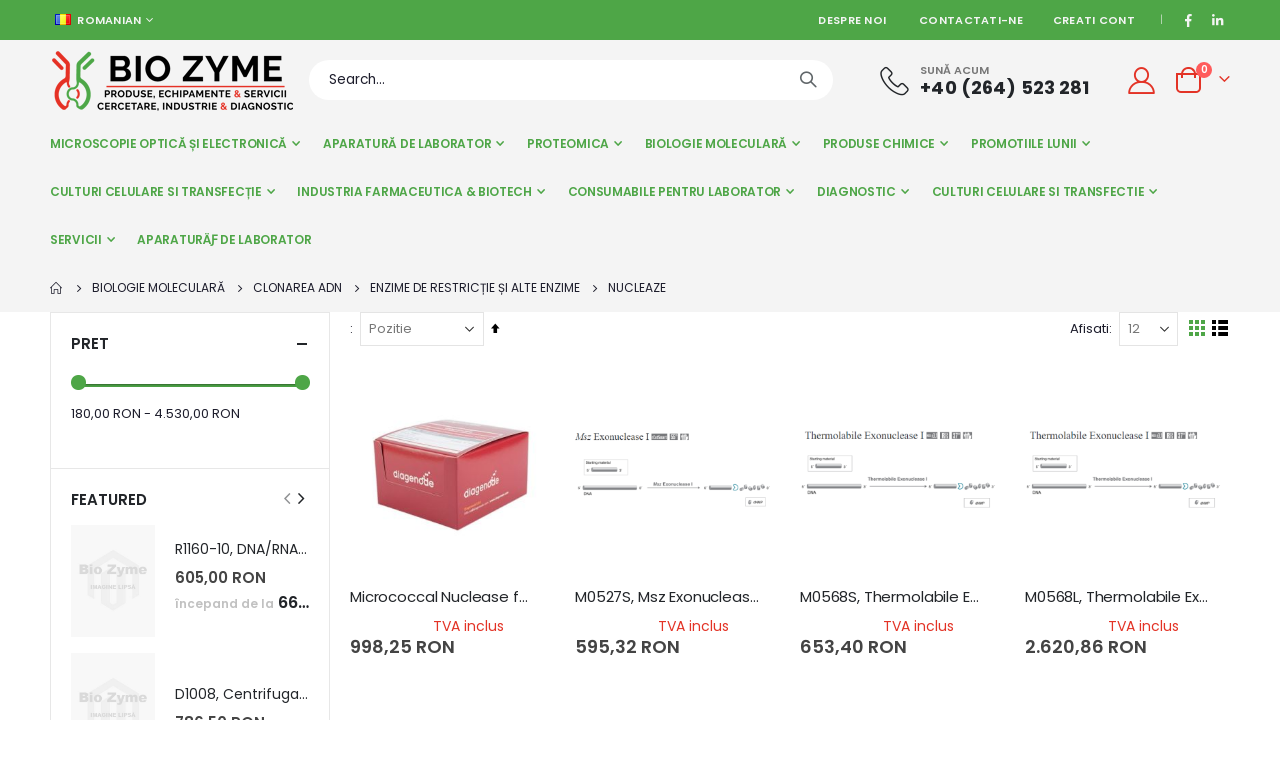

--- FILE ---
content_type: text/html; charset=UTF-8
request_url: https://biozyme.ro/biologie-moleculara/clonarea-adn/enzime-de-restric-ie-i-alte-enzime/nucleaze.html
body_size: 52195
content:
<!doctype html>
<html lang="ro">
    <head >
        <script>
    var BASE_URL = 'https\u003A\u002F\u002Fbiozyme.ro\u002F';
    var require = {
        'baseUrl': 'https\u003A\u002F\u002Fbiozyme.ro\u002Fstatic\u002Fversion1767902517\u002Ffrontend\u002FSmartwave\u002Fporto_child\u002Fro_RO'
    };</script>        <meta charset="utf-8"/>
<meta name="title" content="Nucleaze - Enzime de Restricție și Alte Enzime - Clonarea ADN - Biologie Moleculară"/>
<meta name="description" content="Bio Zyme este o companie specializată în importul și distribuția de kituri, reactivi, echipamente și consumabile de laborator, utilizate în special în universități, în centrele și institutele de cercetare, în spitale sau cabinete private, în industria farmaceutică precum și în toate instituțiile în care există laboratoare de biologie celulară și moleculară, genetică, citogenetică, microbiologie, virusologie, biotehnologie, biochimie, imunohistochimie, anatomie patologică, precum și în laboratoarele ce utilizează tehnici de microscopie optică și electronică (TEM și SEM)."/>
<meta name="keywords" content="BioZyme, Bio Zyme"/>
<meta name="robots" content="INDEX,FOLLOW"/>
<meta name="viewport" content="width=device-width, initial-scale=1, maximum-scale=1.0, user-scalable=no"/>
<meta name="format-detection" content="telephone=no"/>
<title>Nucleaze - Enzime de Restricție și Alte Enzime - Clonarea ADN - Biologie Moleculară</title>
<link  rel="stylesheet" type="text/css"  media="all" href="https://biozyme.ro/static/version1767902517/frontend/Smartwave/porto_child/ro_RO/mage/calendar.css" />
<link  rel="stylesheet" type="text/css"  media="all" href="https://biozyme.ro/static/version1767902517/frontend/Smartwave/porto_child/ro_RO/css/styles-m.css" />
<link  rel="stylesheet" type="text/css"  media="all" href="https://biozyme.ro/static/version1767902517/frontend/Smartwave/porto_child/ro_RO/owl.carousel/assets/owl.carousel.css" />
<link  rel="stylesheet" type="text/css"  media="all" href="https://biozyme.ro/static/version1767902517/frontend/Smartwave/porto_child/ro_RO/fancybox/css/jquery.fancybox.css" />
<link  rel="stylesheet" type="text/css"  media="all" href="https://biozyme.ro/static/version1767902517/frontend/Smartwave/porto_child/ro_RO/icon-fonts/css/porto-icons-codes.css" />
<link  rel="stylesheet" type="text/css"  media="all" href="https://biozyme.ro/static/version1767902517/frontend/Smartwave/porto_child/ro_RO/simple-line-icons/css/simple-line-icons.css" />
<link  rel="stylesheet" type="text/css"  media="all" href="https://biozyme.ro/static/version1767902517/frontend/Smartwave/porto_child/ro_RO/icon-fonts/css/animation.css" />
<link  rel="stylesheet" type="text/css"  media="all" href="https://biozyme.ro/static/version1767902517/frontend/Smartwave/porto_child/ro_RO/font-awesome/css/font-awesome.min.css" />
<link  rel="stylesheet" type="text/css"  media="all" href="https://biozyme.ro/static/version1767902517/frontend/Smartwave/porto_child/ro_RO/Smartwave_Dailydeals/css/style.css" />
<link  rel="stylesheet" type="text/css"  media="all" href="https://biozyme.ro/static/version1767902517/frontend/Smartwave/porto_child/ro_RO/Smartwave_Filterproducts/css/owl.carousel/assets/owl.carousel.css" />
<link  rel="stylesheet" type="text/css"  media="screen and (min-width: 768px)" href="https://biozyme.ro/static/version1767902517/frontend/Smartwave/porto_child/ro_RO/css/styles-l.css" />
<link  rel="stylesheet" type="text/css"  media="print" href="https://biozyme.ro/static/version1767902517/frontend/Smartwave/porto_child/ro_RO/css/print.css" />
<script  type="text/javascript"  src="https://biozyme.ro/static/version1767902517/_cache/merged/abbc0f5cfbc7f2b1c383bb0f68aee9f1.min.js"></script>
<link  rel="stylesheet" type="text/css" href="//fonts.googleapis.com/css?family=Shadows+Into+Light" />
<link  rel="icon" type="image/x-icon" href="https://biozyme.ro/media/favicon/stores/1/favicon.ico" />
<link  rel="shortcut icon" type="image/x-icon" href="https://biozyme.ro/media/favicon/stores/1/favicon.ico" />
<!-- Google tag (gtag.js) -->
<script async src="https://www.googletagmanager.com/gtag/js?id=G-C4LMEQT6V5"></script>
<script>
  window.dataLayer = window.dataLayer || [];
  function gtag(){dataLayer.push(arguments);}
  gtag('js', new Date());

  gtag('config', 'G-C4LMEQT6V5');
</script>        <link rel='stylesheet' href='//fonts.googleapis.com/css?family=Poppins%3A300%2C300italic%2C400%2C400italic%2C600%2C600italic%2C700%2C700italic%2C800%2C800italic,latin-ext' type='text/css' />
<link href="//fonts.googleapis.com/css?family=Oswald:300,400,500,600,700" rel="stylesheet">
<link href="//fonts.googleapis.com/css?family=Poppins:200,300,400,500,600,700,800" rel="stylesheet">
<link rel="stylesheet" href="//fonts.googleapis.com/css?family=Open+Sans%3A300%2C300italic%2C400%2C400italic%2C600%2C600italic%2C700%2C700italic%2C800%2C800italic&amp;v1&amp;subset=latin%2Clatin-ext" type="text/css" media="screen"/>
    <link rel="stylesheet" type="text/css" media="all" href="https://biozyme.ro/media/porto/web/bootstrap/css/bootstrap.optimized.min.css">
    <link rel="stylesheet" type="text/css" media="all" href="https://biozyme.ro/media/porto/web/css/animate.optimized.css">
<link rel="stylesheet" type="text/css" media="all" href="https://biozyme.ro/media/porto/web/css/header/type1.css">
<link rel="stylesheet" type="text/css" media="all" href="https://biozyme.ro/media/porto/web/css/custom.css">
<link rel="stylesheet" type="text/css" media="all" href="https://biozyme.ro/media/porto/configed_css/design_romanian.css">
<link rel="stylesheet" type="text/css" media="all" href="https://biozyme.ro/media/porto/configed_css/settings_romanian.css">
<script type="text/javascript">
var redirect_cart = false;
</script>
<script type="text/javascript">
require([
    'jquery',
    'pt_animate'
], function ($) {
  $(window).on('load', function(){
    var $wrap = $(document.body);
    if ($.isFunction($.fn.themeAnimate)) {
      $wrap.find('[data-plugin-animate], [data-appear-animation]').each(function() {
        var $this = $(this),
            opts;

        var pluginOptions = $this.data('plugin-options');
        if (pluginOptions) {
          if (typeof pluginOptions == 'string') {
            opts = JSON.parse(pluginOptions.replace(/'/g,'"').replace(';',''));
          } else {
            opts = pluginOptions;
          }
        }
        $this.themeAnimate(opts);
      });
    }
  });
    var scrolled = false;
    $(window).scroll(function(){
        if($(window).width()>=992){
            if(160<$(window).scrollTop() && !scrolled){
                $('.page-header:not(.sticky-header)').css("height",$('.page-header:not(.sticky-header)').height()+'px');
                $('.page-header').addClass("sticky-header");
                scrolled = true;
                if($(".page-header").hasClass("type1") || $(".page-header").hasClass("type2") || $(".page-header").hasClass("type6")) {
                  $('.page-header .minicart-wrapper').after('<div class="minicart-place hide"></div>');
                  var minicart = $('.page-header .minicart-wrapper').detach();
                  $('.page-header .navigation').append(minicart);

                                  }
                            }
            if(160>=$(window).scrollTop() && scrolled){
                $('.page-header.sticky-header').css("height",'auto');
                $('.page-header').removeClass("sticky-header");
                scrolled = false;
                if($(".page-header").hasClass("type1") || $(".page-header").hasClass("type2") || $(".page-header").hasClass("type6")) {
                  var minicart;
                  minicart = $('.page-header .navigation .minicart-wrapper').detach();
                  $('.minicart-place').after(minicart);
                  $('.minicart-place').remove();
                  $('.page-header .minicart-wrapper-moved').addClass("minicart-wrapper").removeClass("minicart-wrapper-moved").removeClass("hide");

                                  }
            }
        }
        if($('body').hasClass('mobile-sticky')) {
            if($(window).width()<=991){
                if(130<$(window).scrollTop() && !scrolled){
                  $('.page-header:not(.sticky-header)').css("height",$('.page-header:not(.sticky-header)').height()+'px');
                  $('.page-header').addClass("sticky-header");
                  scrolled = true;
                }
                if(130>=$(window).scrollTop() && scrolled){
                  $('.page-header.sticky-header').css("height",'auto');
                  $('.page-header').removeClass("sticky-header");
                  scrolled = false;
                }
            }
        }
    });
    $(window).resize(function(){
      var b_w = $(window).width();
      if(b_w <= 991){
        if($('.page-header .navigation .minicart-wrapper').length > 0) {
          var minicart;
          minicart = $('.page-header .navigation .minicart-wrapper').detach();
          $('.minicart-place').after(minicart);
          $('.minicart-place').remove();
          $('.page-header .minicart-wrapper-moved').addClass("minicart-wrapper").removeClass("minicart-wrapper-moved").removeClass("hide");
        }
      }
    });
});
</script>
    <script type="text/x-magento-init">
        {
            "*": {
                "Magento_PageCache/js/form-key-provider": {}
            }
        }
    </script>
    </head>
    <body data-container="body"
          data-mage-init='{"loaderAjax": {}, "loader": { "icon": "https://biozyme.ro/static/version1767902517/frontend/Smartwave/porto_child/ro_RO/images/loader-2.gif"}}'
        id="html-body" class="page-with-filter page-products categorypath-biologie-moleculara-clonarea-adn-enzime-de-restric-ie-i-alte-enzime-nucleaze category-nucleaze  layout-1220 wide mobile-sticky catalog-category-view page-layout-2columns-left">
        
<script type="text/x-magento-init">
    {
        "*": {
            "Magento_PageBuilder/js/widget-initializer": {
                "config": {"[data-content-type=\"slider\"][data-appearance=\"default\"]":{"Magento_PageBuilder\/js\/content-type\/slider\/appearance\/default\/widget":false},"[data-content-type=\"map\"]":{"Magento_PageBuilder\/js\/content-type\/map\/appearance\/default\/widget":false},"[data-content-type=\"row\"]":{"Magento_PageBuilder\/js\/content-type\/row\/appearance\/default\/widget":false},"[data-content-type=\"tabs\"]":{"Magento_PageBuilder\/js\/content-type\/tabs\/appearance\/default\/widget":false},"[data-content-type=\"slide\"]":{"Magento_PageBuilder\/js\/content-type\/slide\/appearance\/default\/widget":{"buttonSelector":".pagebuilder-slide-button","showOverlay":"hover","dataRole":"slide"}},"[data-content-type=\"banner\"]":{"Magento_PageBuilder\/js\/content-type\/banner\/appearance\/default\/widget":{"buttonSelector":".pagebuilder-banner-button","showOverlay":"hover","dataRole":"banner"}},"[data-content-type=\"buttons\"]":{"Magento_PageBuilder\/js\/content-type\/buttons\/appearance\/inline\/widget":false},"[data-content-type=\"products\"][data-appearance=\"carousel\"]":{"Magento_PageBuilder\/js\/content-type\/products\/appearance\/carousel\/widget":false},"[data-content-type=\"filterproducts\"][data-appearance=\"owlcarousel\"]":{"Smartwave_Filterproducts\/js\/content-type\/filterproducts\/appearance\/carousel\/widget":false}},
                "breakpoints": {"desktop":{"label":"Desktop","stage":true,"default":true,"class":"desktop-switcher","icon":"Magento_PageBuilder::css\/images\/switcher\/switcher-desktop.svg","conditions":{"min-width":"1024px"},"options":{"products":{"default":{"slidesToShow":"5"}}}},"tablet":{"conditions":{"max-width":"1024px","min-width":"768px"},"options":{"products":{"default":{"slidesToShow":"4"},"continuous":{"slidesToShow":"3"}}}},"mobile":{"label":"Mobile","stage":true,"class":"mobile-switcher","icon":"Magento_PageBuilder::css\/images\/switcher\/switcher-mobile.svg","media":"only screen and (max-width: 768px)","conditions":{"max-width":"768px","min-width":"640px"},"options":{"products":{"default":{"slidesToShow":"3"}}}},"mobile-small":{"conditions":{"max-width":"640px"},"options":{"products":{"default":{"slidesToShow":"2"},"continuous":{"slidesToShow":"1"}}}}}            }
        }
    }
</script>

<div class="cookie-status-message" id="cookie-status">
    The store will not work correctly in the case when cookies are disabled.</div>
<script type="text/x-magento-init">
    {
        "*": {
            "cookieStatus": {}
        }
    }
</script>

<script type="text/x-magento-init">
    {
        "*": {
            "mage/cookies": {
                "expires": null,
                "path": "\u002F",
                "domain": ".biozyme.ro",
                "secure": false,
                "lifetime": "3600"
            }
        }
    }
</script>

<script>
    window.cookiesConfig = window.cookiesConfig || {};
    window.cookiesConfig.secure = true;
</script><script>    require.config({
        map: {
            '*': {
                wysiwygAdapter: 'mage/adminhtml/wysiwyg/tiny_mce/tinymce4Adapter'
            }
        }
    });</script><script>
    require.config({
        paths: {
            googleMaps: 'https\u003A\u002F\u002Fmaps.googleapis.com\u002Fmaps\u002Fapi\u002Fjs\u003Fv\u003D3\u0026key\u003D'
        },
        config: {
            'Magento_PageBuilder/js/utils/map': {
                style: ''
            },
            'Magento_PageBuilder/js/content-type/map/preview': {
                apiKey: '',
                apiKeyErrorMessage: 'You\u0020must\u0020provide\u0020a\u0020valid\u0020\u003Ca\u0020href\u003D\u0027https\u003A\u002F\u002Fbiozyme.ro\u002Fadminhtml\u002Fsystem_config\u002Fedit\u002Fsection\u002Fcms\u002F\u0023cms_pagebuilder\u0027\u0020target\u003D\u0027_blank\u0027\u003EGoogle\u0020Maps\u0020API\u0020key\u003C\u002Fa\u003E\u0020to\u0020use\u0020a\u0020map.'
            },
            'Magento_PageBuilder/js/form/element/map': {
                apiKey: '',
                apiKeyErrorMessage: 'You\u0020must\u0020provide\u0020a\u0020valid\u0020\u003Ca\u0020href\u003D\u0027https\u003A\u002F\u002Fbiozyme.ro\u002Fadminhtml\u002Fsystem_config\u002Fedit\u002Fsection\u002Fcms\u002F\u0023cms_pagebuilder\u0027\u0020target\u003D\u0027_blank\u0027\u003EGoogle\u0020Maps\u0020API\u0020key\u003C\u002Fa\u003E\u0020to\u0020use\u0020a\u0020map.'
            },
        }
    });
</script>

<script>
    require.config({
        shim: {
            'Magento_PageBuilder/js/utils/map': {
                deps: ['googleMaps']
            }
        }
    });
</script>

<script type="text/javascript">
require([
    'jquery',
    'themeSticky'
], function ($) {
  if(!$("body").hasClass("page-layout-1column") && !$("body").hasClass("account")) {
    $(".sidebar.sidebar-main .sidebar-content").themeSticky({
      autoInit: true,
      minWidth: 992,
      containerSelector: '.page-main .columns',
      autoFit: true,
      paddingOffsetBottom: 10,
      paddingOffsetTop: 10
    });
  }
});
</script>
<script type="text/javascript">
require([
    'jquery'
], function ($) {
  // sticky filter on mobile
    $(window).on('load',function(){
      if ($('.toolbar').length > 0) {
        var init_filter_sticky = function() {
          var $obj = $('#layer-product-list > .toolbar.toolbar-products,#layer-product-list .search.results > .toolbar.toolbar-products');

          if (!$obj.prev('.filter-placeholder').length) {
            $('<div class="filter-placeholder m-0"></div>').insertBefore($obj);
          }
          var sticky_height = 0;
          if($('.page-header.sticky-header').length > 0){
            sticky_height = $('.page-header.sticky-header .header-main').outerHeight();
          }
          var $ph = $obj.prev('.filter-placeholder'),
              scrollTop = $(window).scrollTop(),
              offset = sticky_height;
          if ($ph.offset().top <= scrollTop + offset) {
            $ph.css('height', $obj.outerHeight() + parseInt($obj.css('margin-bottom')));
            $obj.addClass('sticky').css('top', offset);
          } else {
            $ph.css('height', '');
            $obj.removeClass('sticky');
          }
        };
        if (window.innerWidth < 992) {
          window.removeEventListener('scroll', init_filter_sticky);
          window.addEventListener('scroll', init_filter_sticky, {passive: true});
          init_filter_sticky();
        }
        $(window).on('resize', function() {
          if (window.innerWidth < 992) {
            window.removeEventListener('scroll', init_filter_sticky);
            window.addEventListener('scroll', init_filter_sticky, {passive: true});
          }else{
            window.removeEventListener('scroll', init_filter_sticky);
            $('#layer-product-list > .toolbar.toolbar-products').removeClass('sticky').css('top', '').prev('.filter-placeholder').css('height', '');
          }
        });
      }
    });
    // filter popup events
		$(document).on('click', '.sidebar-toggle', function(e) {
			e.preventDefault();
			var $html = $('html');
      var $obj = $('.columns .mobile-sidebar');
      if (!$obj.parents().find('.sidebar-overlay').length) {

        $('<div class="sidebar-overlay"></div>').insertBefore($obj);
      }
      if($('#ln_overlay').length) {
        var Isloader = $('#ln_overlay').detach();
        if (!$obj.prev('#ln_overlay').length) {
          Isloader.insertBefore($obj);
        }
      }
			if ($html.hasClass('sidebar-opened')) {
				$html.removeClass('sidebar-opened');
				$('.sidebar-overlay').removeClass('active');
			} else {
				$html.addClass('sidebar-opened');
				$('.sidebar-overlay').addClass('active');
			}
		});

		$(document.body).on('click', '.sidebar-overlay', function() {
			$('html').removeClass('sidebar-opened');
			$('html').removeClass('filter-sidebar-opened');
			$(this).removeClass('active');
		});

		$(window).on('resize', function() {
			if (window.innerWidth > 991) {
				$('.sidebar-overlay').click();
			}
		});
});
</script>
<div class="page-wrapper"><div class="porto-block-html-top">
  <div class="background-color-dark text-color-light d-none">
      </div>
</div>
<script type="text/javascript">
  require([
      'jquery'
  ], function ($) {
      $('.porto-block-html-top > div').removeClass('d-none').append('<button class="mfp-close">×</button>');
      $('body').on('click', '.porto-block-html-top .mfp-close', function() {
        $(this).parent().fadeOut();
      });
  });
</script>
<header class="page-header type1" >
  <div class="main-panel-top">
      <div class="container">
          <div class="main-panel-inner">
              <div class="panel wrapper">
                <div class="header-left">
                  <div class="panel header">
                                            <div class="switcher language switcher-language" data-ui-id="language-switcher" id="switcher-language">
    <strong class="label switcher-label"><span>Limba</span></strong>
    <div class="actions dropdown options switcher-options">
        <div class="action toggle switcher-trigger" id="switcher-language-trigger">
            <strong class="view-romanian">
                                    <img src="https://biozyme.ro/media/wysiwyg/smartwave/porto/flags/romanian.png" alt="" />
                                <span>Romanian</span>
            </strong>
        </div>
        <ul class="dropdown switcher-dropdown"
            data-mage-init='{"dropdownDialog":{
                "appendTo":"#switcher-language > .options",
                "triggerTarget":"#switcher-language-trigger",
                "closeOnMouseLeave": false,
                "triggerClass":"active",
                "parentClass":"active",
                "buttons":null}}'>
                                                                            <li class="view-english switcher-option">
                        <a href="#" data-post='{"action":"https:\/\/biozyme.ro\/stores\/store\/redirect\/","data":{"___store":"english","___from_store":"romanian","uenc":"aHR0cHM6Ly9iaW96eW1lLnJvL2Jpb2xvZ2llLW1vbGVjdWxhcmEvY2xvbmFyZWEtYWRuL2VuemltZS1kZS1yZXN0cmljLWllLWktYWx0ZS1lbnppbWUvbnVjbGVhemUuaHRtbD9fX19zdG9yZT1lbmdsaXNo"}}'>
                                                            <img src="https://biozyme.ro/media/wysiwyg/smartwave/porto/flags/english.png" alt="" />
                                                        English</a>
                    </li>
                                                </ul>
    </div>
</div>
                  </div>
                </div>
                <div class="header-right">
                  <div class="panel header show-icon-tablet">
                    <div class="top-links-icon">
                      <a href="javascript:;">Link-uri</a>
                    </div>
                    <ul class="header links">    <li class="greet welcome" data-bind="scope: 'customer'">
        <!-- ko if: customer().fullname  -->
        <span class="logged-in"
              data-bind="text: new String('Bine ati venit, %1!').replace('%1', customer().fullname)">
        </span>
        <!-- /ko -->
        <!-- ko ifnot: customer().fullname  -->
        <span class="not-logged-in"
              data-bind="html: ''"></span>
                <!-- /ko -->
    </li>
    <script type="text/x-magento-init">
    {
        "*": {
            "Magento_Ui/js/core/app": {
                "components": {
                    "customer": {
                        "component": "Magento_Customer/js/view/customer"
                    }
                }
            }
        }
    }
    </script>
<li class="item link compare hide" data-bind="scope: 'compareProducts'" data-role="compare-products-link">
    <a class="action compare" title="Comparati produse"
       data-bind="attr: {'href': compareProducts().listUrl}, css: {'': !compareProducts().count}"
    >
    	<em class="porto-icon-chart hidden-xs"></em>
        Comparati        (<span class="counter qty" data-bind="text: compareProducts().countCaption"></span>)
    </a>
</li>
<script type="text/x-magento-init">
{"[data-role=compare-products-link]": {"Magento_Ui/js/core/app": {"components":{"compareProducts":{"component":"Magento_Catalog\/js\/view\/compare-products"}}}}}
</script>
<li><a href="https://biozyme.ro/despre-noi">Despre noi</a></li>
<li><a href="https://biozyme.ro/contact">Contactati-ne</a></li><li><a href="https://biozyme.ro/customer/account/create/" id="idO0wgTSfh" >Creati cont</a></li></ul>                  </div>
                  <div data-content-type="html" data-appearance="default" data-element="main" data-decoded="true"><span class="gap">|</span>
<div class="share-links">
  <a target="_blank" rel="nofollow" class="share-facebook" href="https://www.facebook.com/BioZyme.Romania" title="Facebook"></a>
  <a target="_blank" rel="nofollow" class="share-linkedin" href="https://www.linkedin.com/in/sc-bio-zyme-srl-b4ba3968/" title="Linkedin"></a>
</div></div> 
                </div>
              </div>
          </div>
      </div>
  </div>
  <div class="header-main">
    <div class="header content header-row">
      <div class="header-left">
        <span data-action="toggle-nav" class="action nav-toggle"><span>Comutare în navigare</span></span>
            <a class="logo" href="https://biozyme.ro/" title="Bio Zyme">
        <img src="https://biozyme.ro/media/logo/stores/1/logo_biozyme.png"
             alt="Bio Zyme"
             width="244"             height="63"        />
    </a>
      </div>
      <div class="header-center">
        <div class="search-area show-icon-tablet">
          <a href="javascript:void(0);" class="search-toggle-icon"><span><i class="porto-icon-magnifier"></i></span></a>
          <div class="block block-search">
    <div class="block block-content">
        <form class="form minisearch" id="search_mini_form" action="https://biozyme.ro/catalogsearch/result/" method="get">
            <div class="field search">
                <div class="control">
                    <input id="search"
                           data-mage-init='{"quickSearch":{
                                "formSelector":"#search_mini_form",
                                "url":"https://biozyme.ro/search/ajax/suggest/",
                                "destinationSelector":"#search_autocomplete"}
                           }'
                           type="text"
                           name="q"
                           value=""
                           placeholder="Search..."
                           class="input-text"
                           maxlength="128"
                           role="combobox"
                           aria-haspopup="false"
                           aria-autocomplete="both"
                           autocomplete="off"/>
                    <div id="search_autocomplete" class="search-autocomplete"></div>
                    <div class="nested">
    <a class="action advanced" href="https://biozyme.ro/catalogsearch/advanced/" data-action="advanced-search">
        Cautare avansata    </a>
</div>
                </div>
            </div>
            <div class="actions">
                <button type="submit"
                        title="Cautare"
                        class="action search">
                    <span>Cautare</span>
                </button>
            </div>
        </form>
    </div>
</div>
        </div>
      </div>
      <div class="header-right">
        <div class="header-contact">
          <div class="custom-block"><div data-content-type="html" data-appearance="default" data-element="main" data-decoded="true"><div class="porto-sicon-box text-left mx-4 mb-0 d-none d-lg-flex d-sticky-header-none style_1 default-icon">
    <div class="porto-sicon-default">
      <div class="porto-just-icon-wrapper" style="text-align: center;">
        <div class="porto-icon none" style="height: 1em;color: #222529; font-size: 29px; display: inline-block;line-height:1;"><i class="porto-icon-phone-2"></i></div>
      </div>
    </div>
    <div class="porto-sicon-header">
      <h3 class="porto-sicon-title" style="font-weight: 600; font-size: 11px; line-height: 1.2; color: #777777;margin: 0 0 3px;">SUNĂ ACUM</h3>
      <p style="font-weight: 700; font-size: 18px; line-height: 0.9; color: #222529;">+40 (264) 523 281</p>
    </div>
  </div>  </div></div>          <a href="https://biozyme.ro/customer/account/" class="my-account m-l-xs mr-1 mr-lg-2" title="My Account"><i class="porto-icon-user-2"></i></a>
        </div>
        
<div data-block="minicart" class="minicart-wrapper cart-design-2">
    <a class="action showcart" href="https://biozyme.ro/checkout/cart/"
       data-bind="scope: 'minicart_content'">
       <i class="minicart-icon porto-icon-shopping-cart"></i>
        <span class="text">Cart</span>
        <span class="counter qty empty"
              data-bind="css: { empty: !!getCartParam('summary_count') == false }, blockLoader: isLoading">
            <span class="counter-number">
            <!-- ko if: getCartParam('summary_count') --><!-- ko text: getCartParam('summary_count') --><!-- /ko --><!-- /ko -->
            <!-- ko ifnot: getCartParam('summary_count') -->0<!-- /ko -->
            </span>
            <span class="counter-label">
                <!-- ko i18n: 'items' --><!-- /ko -->
            </span>
        </span>
    </a>
    <a class="showcart action-subtotal d-none" href="https://biozyme.ro/checkout/cart/"
       data-bind="scope: 'minicart_content'">
        <span class="cart-subtotal">
          Cos de cumparaturi          <span class="cart-price">
            <span class="amount" data-bind="html: getCartParam('subtotal')">
              <!-- ko if: !getCartParam('subtotal') -->
                  <!-- ko i18n: '€ 0.00' --><!-- /ko -->
              <!-- /ko -->
            </span>
          </span>
        </span>
    </a>
            <div class="block block-minicart empty"
             data-role="dropdownDialog"
             data-mage-init='{"dropdownDialog":{
                "appendTo":"[data-block=minicart]",
                "triggerTarget":".showcart",
                "timeout": "2000",
                "closeOnMouseLeave": false,
                "closeOnEscape": true,
                "triggerClass":"active",
                "parentClass":"active",
                "buttons":[]}}'>
            <div id="minicart-content-wrapper" data-bind="scope: 'minicart_content'">
                <!-- ko template: getTemplate() --><!-- /ko -->
            </div>
        </div>
        <script>window.checkout = {"shoppingCartUrl":"https:\/\/biozyme.ro\/checkout\/cart\/","checkoutUrl":"https:\/\/biozyme.ro\/checkout\/","updateItemQtyUrl":"https:\/\/biozyme.ro\/checkout\/sidebar\/updateItemQty\/","removeItemUrl":"https:\/\/biozyme.ro\/checkout\/sidebar\/removeItem\/","imageTemplate":"Magento_Catalog\/product\/image_with_borders","baseUrl":"https:\/\/biozyme.ro\/","minicartMaxItemsVisible":5,"websiteId":"1","maxItemsToDisplay":10,"storeId":"1","storeGroupId":"1","customerLoginUrl":"https:\/\/biozyme.ro\/customer\/account\/login\/referer\/aHR0cHM6Ly9iaW96eW1lLnJvL2Jpb2xvZ2llLW1vbGVjdWxhcmEvY2xvbmFyZWEtYWRuL2VuemltZS1kZS1yZXN0cmljLWllLWktYWx0ZS1lbnppbWUvbnVjbGVhemUuaHRtbA%2C%2C\/","isRedirectRequired":false,"autocomplete":"off","captcha":{"user_login":{"isCaseSensitive":false,"imageHeight":50,"imageSrc":"","refreshUrl":"https:\/\/biozyme.ro\/captcha\/refresh\/","isRequired":false,"timestamp":1768961976}}}</script>    <script type="text/x-magento-init">
    {
        "[data-block='minicart']": {
            "Magento_Ui/js/core/app": {"components":{"minicart_content":{"children":{"subtotal.container":{"children":{"subtotal":{"children":{"subtotal.totals":{"config":{"display_cart_subtotal_incl_tax":1,"display_cart_subtotal_excl_tax":0,"template":"Magento_Tax\/checkout\/minicart\/subtotal\/totals"},"children":{"subtotal.totals.msrp":{"component":"Magento_Msrp\/js\/view\/checkout\/minicart\/subtotal\/totals","config":{"displayArea":"minicart-subtotal-hidden","template":"Magento_Msrp\/checkout\/minicart\/subtotal\/totals"}}},"component":"Magento_Tax\/js\/view\/checkout\/minicart\/subtotal\/totals"}},"component":"uiComponent","config":{"template":"Magento_Checkout\/minicart\/subtotal"}}},"component":"uiComponent","config":{"displayArea":"subtotalContainer"}},"item.renderer":{"component":"Magento_Checkout\/js\/view\/cart-item-renderer","config":{"displayArea":"defaultRenderer","template":"Magento_Checkout\/minicart\/item\/default"},"children":{"item.image":{"component":"Magento_Catalog\/js\/view\/image","config":{"template":"Magento_Catalog\/product\/image","displayArea":"itemImage"}},"checkout.cart.item.price.sidebar":{"component":"uiComponent","config":{"template":"Magento_Checkout\/minicart\/item\/price","displayArea":"priceSidebar"}}}},"extra_info":{"component":"uiComponent","config":{"displayArea":"extraInfo"}},"promotion":{"component":"uiComponent","config":{"displayArea":"promotion"}}},"config":{"itemRenderer":{"default":"defaultRenderer","simple":"defaultRenderer","virtual":"defaultRenderer"},"template":"Magento_Checkout\/minicart\/content"},"component":"Magento_Checkout\/js\/view\/minicart"}},"types":[]}        },
        "*": {
            "Magento_Ui/js/block-loader": "https://biozyme.ro/static/version1767902517/frontend/Smartwave/porto_child/ro_RO/images/loader-1.gif"
        }
    }
    </script>
    </div>
      </div>
    </div>
  </div>
      <div class="sections nav-sections">
                <div class="section-items nav-sections-items"
             data-mage-init='{"tabs":{"openedState":"active"}}'>
                                            <div class="section-item-title nav-sections-item-title"
                     data-role="collapsible">
                    <a class="nav-sections-item-switch"
                       data-toggle="switch" href="#store.menu">
                        Menu                    </a>
                </div>
                <div class="section-item-content nav-sections-item-content"
                     id="store.menu"
                     data-role="content">
                    
<nav class="navigation sw-megamenu " role="navigation">
    <ul>
        <li class="ui-menu-item level0 classic parent "><div class="open-children-toggle"></div><a href="https://biozyme.ro/microscopie-optica-i-electronica.html" class="level-top" title="Microscopie Optică și Electronică"><span>Microscopie Optică și Electronică</span></a><div class="level0 submenu"><div class="row"><ul class="subchildmenu "><li class="ui-menu-item level1 parent "><div class="open-children-toggle"></div><a href="https://biozyme.ro/microscopie-optica-i-electronica/accesorii-microscopie-electronica.html" title="Accesorii Microscopie Electronică"><span>Accesorii Microscopie Electronică</span></a><ul class="subchildmenu "><li class="ui-menu-item level2 "><a href="https://biozyme.ro/microscopie-optica-i-electronica/accesorii-microscopie-electronica/produse-agar-scientific-uk.html" title="Produse Agar Scientific UK"><span>Produse Agar Scientific UK</span></a></li><li class="ui-menu-item level2 "><a href="https://biozyme.ro/microscopie-optica-i-electronica/accesorii-microscopie-electronica/produse-electron-microscopy-sciences-usa.html" title="Produse Electron Microscopy Sciences USA"><span>Produse Electron Microscopy Sciences USA</span></a></li></ul></li><li class="ui-menu-item level1 parent "><div class="open-children-toggle"></div><a href="https://biozyme.ro/microscopie-optica-i-electronica/producatori-microscopie-optica-i-electronica.html" title="Producători Microscopie Optică și Electronică"><span>Producători Microscopie Optică și Electronică</span></a><ul class="subchildmenu "><li class="ui-menu-item level2 "><a href="https://biozyme.ro/microscopie-optica-i-electronica/producatori-microscopie-optica-i-electronica/optika.html" title="Optika"><span>Optika</span></a></li><li class="ui-menu-item level2 "><a href="https://biozyme.ro/microscopie-optica-i-electronica/producatori-microscopie-optica-i-electronica/dino-lite-digital-microscope.html" title="Dino-Lite Digital Microscope"><span>Dino-Lite Digital Microscope</span></a></li><li class="ui-menu-item level2 "><a href="https://biozyme.ro/microscopie-optica-i-electronica/producatori-microscopie-optica-i-electronica/electron-microscopy-sciences.html" title="Electron Microscopy Sciences"><span>Electron Microscopy Sciences</span></a></li></ul></li><li class="ui-menu-item level1 parent "><div class="open-children-toggle"></div><a href="https://biozyme.ro/microscopie-optica-i-electronica/surse-de-lumina.html" title="Surse de Lumină"><span>Surse de Lumină</span></a><ul class="subchildmenu "><li class="ui-menu-item level2 "><a href="https://biozyme.ro/microscopie-optica-i-electronica/surse-de-lumina/iluminatoare.html" title="Iluminatoare"><span>Iluminatoare</span></a></li></ul></li><li class="ui-menu-item level1 parent "><div class="open-children-toggle"></div><a href="https://biozyme.ro/microscopie-optica-i-electronica/microscoape-optice.html" title="Microscoape Optice"><span>Microscoape Optice</span></a><ul class="subchildmenu "><li class="ui-menu-item level2 "><a href="https://biozyme.ro/microscopie-optica-i-electronica/microscoape-optice/microscoape-didactice.html" title="Microscoape Didactice"><span>Microscoape Didactice</span></a></li><li class="ui-menu-item level2 "><a href="https://biozyme.ro/microscopie-optica-i-electronica/microscoape-optice/microscoape-pentru-industrie.html" title="Microscoape pentru Industrie"><span>Microscoape pentru Industrie</span></a></li><li class="ui-menu-item level2 "><a href="https://biozyme.ro/microscopie-optica-i-electronica/microscoape-optice/microscoape-cu-fluorescen-a.html" title="Microscoape cu Fluorescență"><span>Microscoape cu Fluorescență</span></a></li><li class="ui-menu-item level2 "><a href="https://biozyme.ro/microscopie-optica-i-electronica/microscoape-optice/microscoape-pentru-cercetare.html" title="Microscoape pentru Cercetare"><span>Microscoape pentru Cercetare</span></a></li></ul></li><li class="ui-menu-item level1 "><a href="https://biozyme.ro/microscopie-optica-i-electronica/microscoape-digitale.html" title="Microscoape Digitale"><span>Microscoape Digitale</span></a></li><li class="ui-menu-item level1 parent "><div class="open-children-toggle"></div><a href="https://biozyme.ro/microscopie-optica-i-electronica/stereomicroscoape.html" title="Stereomicroscoape"><span>Stereomicroscoape</span></a><ul class="subchildmenu "><li class="ui-menu-item level2 "><a href="https://biozyme.ro/microscopie-optica-i-electronica/stereomicroscoape/stereomicroscoape-didactice.html" title="Stereomicroscoape Didactice"><span>Stereomicroscoape Didactice</span></a></li><li class="ui-menu-item level2 "><a href="https://biozyme.ro/microscopie-optica-i-electronica/stereomicroscoape/stereomicroscoape-pentru-studen-i.html" title="Stereomicroscoape pentru Studenți"><span>Stereomicroscoape pentru Studenți</span></a></li><li class="ui-menu-item level2 "><a href="https://biozyme.ro/microscopie-optica-i-electronica/stereomicroscoape/stereomicroscoape-profesionale.html" title="Stereomicroscoape Profesionale"><span>Stereomicroscoape Profesionale</span></a></li><li class="ui-menu-item level2 "><a href="https://biozyme.ro/microscopie-optica-i-electronica/stereomicroscoape/stereomicroscoape-digitale.html" title="Stereomicroscoape Digitale"><span>Stereomicroscoape Digitale</span></a></li><li class="ui-menu-item level2 "><a href="https://biozyme.ro/microscopie-optica-i-electronica/stereomicroscoape/stereomicroscoape-laborator.html" title="Stereomicroscoape Laborator"><span>Stereomicroscoape Laborator</span></a></li></ul></li><li class="ui-menu-item level1 parent "><div class="open-children-toggle"></div><a href="https://biozyme.ro/microscopie-optica-i-electronica/accesorii-microscoape.html" title="Accesorii Microscoape"><span>Accesorii Microscoape</span></a><ul class="subchildmenu "><li class="ui-menu-item level2 "><a href="https://biozyme.ro/microscopie-optica-i-electronica/accesorii-microscoape/oculare.html" title="Oculare"><span>Oculare</span></a></li><li class="ui-menu-item level2 "><a href="https://biozyme.ro/microscopie-optica-i-electronica/accesorii-microscoape/platforma-masa-microscop.html" title="Platformă (masă) Microscop"><span>Platformă (masă) Microscop</span></a></li><li class="ui-menu-item level2 "><a href="https://biozyme.ro/microscopie-optica-i-electronica/accesorii-microscoape/obiective.html" title="Obiective"><span>Obiective</span></a></li><li class="ui-menu-item level2 "><a href="https://biozyme.ro/microscopie-optica-i-electronica/accesorii-microscoape/adaptatoare-foto.html" title="Adaptatoare Foto"><span>Adaptatoare Foto</span></a></li><li class="ui-menu-item level2 "><a href="https://biozyme.ro/microscopie-optica-i-electronica/accesorii-microscoape/baterii-solare.html" title="Baterii Solare"><span>Baterii Solare</span></a></li><li class="ui-menu-item level2 "><a href="https://biozyme.ro/microscopie-optica-i-electronica/accesorii-microscoape/filtre-i-polarizatoare.html" title="Filtre și Polarizatoare "><span>Filtre și Polarizatoare </span></a></li><li class="ui-menu-item level2 "><a href="https://biozyme.ro/microscopie-optica-i-electronica/accesorii-microscoape/condensatoare-camp-intunecat.html" title="Condensatoare Câmp Întunecat"><span>Condensatoare Câmp Întunecat</span></a></li><li class="ui-menu-item level2 "><a href="https://biozyme.ro/microscopie-optica-i-electronica/accesorii-microscoape/platforma-masa-microscop-cu-incalzire.html" title="Platformă (masă) Microscop cu încălzire"><span>Platformă (masă) Microscop cu încălzire</span></a></li><li class="ui-menu-item level2 "><a href="https://biozyme.ro/microscopie-optica-i-electronica/accesorii-microscoape/cap-pentru-microscop.html" title="Cap pentru Microscop"><span>Cap pentru Microscop</span></a></li><li class="ui-menu-item level2 "><a href="https://biozyme.ro/microscopie-optica-i-electronica/accesorii-microscoape/inele-de-faza.html" title="Inele de Fază"><span>Inele de Fază</span></a></li><li class="ui-menu-item level2 "><a href="https://biozyme.ro/microscopie-optica-i-electronica/accesorii-microscoape/iluminatoare.html" title="Iluminatoare"><span>Iluminatoare</span></a></li><li class="ui-menu-item level2 "><a href="https://biozyme.ro/microscopie-optica-i-electronica/accesorii-microscoape/oglinzi.html" title="Oglinzi"><span>Oglinzi</span></a></li></ul></li><li class="ui-menu-item level1 parent "><div class="open-children-toggle"></div><a href="https://biozyme.ro/microscopie-optica-i-electronica/accesorii-diverse.html" title="Accesorii Diverse"><span>Accesorii Diverse</span></a><ul class="subchildmenu "><li class="ui-menu-item level2 "><a href="https://biozyme.ro/microscopie-optica-i-electronica/accesorii-diverse/micrometru-obiectiv.html" title="Micrometru Obiectiv"><span>Micrometru Obiectiv</span></a></li><li class="ui-menu-item level2 "><a href="https://biozyme.ro/microscopie-optica-i-electronica/accesorii-diverse/becuri.html" title="Becuri"><span>Becuri</span></a></li><li class="ui-menu-item level2 "><a href="https://biozyme.ro/microscopie-optica-i-electronica/accesorii-diverse/huse-pentru-microscoape.html" title="Huse pentru Microscoape"><span>Huse pentru Microscoape</span></a></li><li class="ui-menu-item level2 "><a href="https://biozyme.ro/microscopie-optica-i-electronica/accesorii-diverse/micrometru-ocular.html" title="Micrometru Ocular"><span>Micrometru Ocular</span></a></li></ul></li><li class="ui-menu-item level1 parent "><div class="open-children-toggle"></div><a href="https://biozyme.ro/microscopie-optica-i-electronica/camere-digitale.html" title="Camere Digitale"><span>Camere Digitale</span></a><ul class="subchildmenu "><li class="ui-menu-item level2 "><a href="https://biozyme.ro/microscopie-optica-i-electronica/camere-digitale/adaptatoare.html" title="Adaptatoare"><span>Adaptatoare</span></a></li></ul></li><li class="ui-menu-item level1 parent "><div class="open-children-toggle"></div><a href="https://biozyme.ro/microscopie-optica-i-electronica/accesorii-stereomicroscoape.html" title="Accesorii Stereomicroscoape"><span>Accesorii Stereomicroscoape</span></a><ul class="subchildmenu "><li class="ui-menu-item level2 "><a href="https://biozyme.ro/microscopie-optica-i-electronica/accesorii-stereomicroscoape/lentile.html" title="Lentile"><span>Lentile</span></a></li><li class="ui-menu-item level2 "><a href="https://biozyme.ro/microscopie-optica-i-electronica/accesorii-stereomicroscoape/oculare.html" title="Oculare"><span>Oculare</span></a></li><li class="ui-menu-item level2 parent "><div class="open-children-toggle"></div><a href="https://biozyme.ro/microscopie-optica-i-electronica/accesorii-stereomicroscoape/platouri-alb.html" title="Platouri Alb"><span>Platouri Alb</span></a><ul class="subchildmenu "><li class="ui-menu-item level3 "><a href="https://biozyme.ro/microscopie-optica-i-electronica/accesorii-stereomicroscoape/platouri-alb/negru.html" title="Negru"><span>Negru</span></a></li></ul></li><li class="ui-menu-item level2 "><a href="https://biozyme.ro/microscopie-optica-i-electronica/accesorii-stereomicroscoape/platouri-sticla.html" title="Platouri Sticlă"><span>Platouri Sticlă</span></a></li><li class="ui-menu-item level2 "><a href="https://biozyme.ro/microscopie-optica-i-electronica/accesorii-stereomicroscoape/obiective.html" title="Obiective"><span>Obiective</span></a></li><li class="ui-menu-item level2 "><a href="https://biozyme.ro/microscopie-optica-i-electronica/accesorii-stereomicroscoape/condensatoare-camp-intunecat.html" title="Condensatoare Câmp Întunecat"><span>Condensatoare Câmp Întunecat</span></a></li><li class="ui-menu-item level2 "><a href="https://biozyme.ro/microscopie-optica-i-electronica/accesorii-stereomicroscoape/cleme-pozi-ionare-e-antion.html" title="Cleme Poziționare Eșantion"><span>Cleme Poziționare Eșantion</span></a></li><li class="ui-menu-item level2 "><a href="https://biozyme.ro/microscopie-optica-i-electronica/accesorii-stereomicroscoape/filtre-i-polarizatoare.html" title="Filtre și Polarizatoare"><span>Filtre și Polarizatoare</span></a></li><li class="ui-menu-item level2 "><a href="https://biozyme.ro/microscopie-optica-i-electronica/accesorii-stereomicroscoape/adaptatoare-foto.html" title="Adaptatoare Foto"><span>Adaptatoare Foto</span></a></li><li class="ui-menu-item level2 "><a href="https://biozyme.ro/microscopie-optica-i-electronica/accesorii-stereomicroscoape/platouri-manuale.html" title="Platouri Manuale"><span>Platouri Manuale</span></a></li><li class="ui-menu-item level2 "><a href="https://biozyme.ro/microscopie-optica-i-electronica/accesorii-stereomicroscoape/platouri-mecanice.html" title="Platouri Mecanice"><span>Platouri Mecanice</span></a></li><li class="ui-menu-item level2 "><a href="https://biozyme.ro/microscopie-optica-i-electronica/accesorii-stereomicroscoape/stand-picior-stereomicroscop.html" title="Stand (picior) Stereomicroscop"><span>Stand (picior) Stereomicroscop</span></a></li><li class="ui-menu-item level2 parent "><div class="open-children-toggle"></div><a href="https://biozyme.ro/microscopie-optica-i-electronica/accesorii-stereomicroscoape/divizoare-fascicule-foto.html" title="Divizoare Fascicule Foto"><span>Divizoare Fascicule Foto</span></a><ul class="subchildmenu "><li class="ui-menu-item level3 "><a href="https://biozyme.ro/microscopie-optica-i-electronica/accesorii-stereomicroscoape/divizoare-fascicule-foto/video.html" title="Video"><span>Video</span></a></li></ul></li><li class="ui-menu-item level2 "><a href="https://biozyme.ro/microscopie-optica-i-electronica/accesorii-stereomicroscoape/diafragme-iris.html" title="Diafragme Iris"><span>Diafragme Iris</span></a></li><li class="ui-menu-item level2 "><a href="https://biozyme.ro/microscopie-optica-i-electronica/accesorii-stereomicroscoape/alte-accesorii.html" title="Alte Accesorii"><span>Alte Accesorii</span></a></li><li class="ui-menu-item level2 "><a href="https://biozyme.ro/microscopie-optica-i-electronica/accesorii-stereomicroscoape/vacuum-pick-up.html" title="Vacuum Pick-up"><span>Vacuum Pick-up</span></a></li><li class="ui-menu-item level2 "><a href="https://biozyme.ro/microscopie-optica-i-electronica/accesorii-stereomicroscoape/platouri-plastic.html" title="Platouri Plastic"><span>Platouri Plastic</span></a></li><li class="ui-menu-item level2 "><a href="https://biozyme.ro/microscopie-optica-i-electronica/accesorii-stereomicroscoape/platouri-cu-incalzire.html" title="Platouri cu încălzire"><span>Platouri cu încălzire</span></a></li><li class="ui-menu-item level2 "><a href="https://biozyme.ro/microscopie-optica-i-electronica/accesorii-stereomicroscoape/sisteme-focalizare.html" title="Sisteme Focalizare"><span>Sisteme Focalizare</span></a></li></ul></li><li class="ui-menu-item level1 "><a href="https://biozyme.ro/microscopie-optica-i-electronica/microtoame.html" title="Microtoame"><span>Microtoame</span></a></li><li class="ui-menu-item level1 parent "><div class="open-children-toggle"></div><a href="https://biozyme.ro/microscopie-optica-i-electronica/reactivi.html" title="Reactivi"><span>Reactivi</span></a><ul class="subchildmenu "><li class="ui-menu-item level2 parent "><div class="open-children-toggle"></div><a href="https://biozyme.ro/microscopie-optica-i-electronica/reactivi/immunogold-reagents-accessories.html" title="ImmunoGold Reagents & Accessories"><span>ImmunoGold Reagents & Accessories</span></a><ul class="subchildmenu "><li class="ui-menu-item level3 "><a href="https://biozyme.ro/microscopie-optica-i-electronica/reactivi/immunogold-reagents-accessories/ultra-small-immunogold-reagents.html" title="Ultra Small Immunogold Reagents"><span>Ultra Small Immunogold Reagents</span></a></li><li class="ui-menu-item level3 "><a href="https://biozyme.ro/microscopie-optica-i-electronica/reactivi/immunogold-reagents-accessories/conventional-immunogold-reagents-6-nm.html" title="Conventional Immunogold Reagents 6-nm"><span>Conventional Immunogold Reagents 6-nm</span></a></li><li class="ui-menu-item level3 "><a href="https://biozyme.ro/microscopie-optica-i-electronica/reactivi/immunogold-reagents-accessories/conventional-immunogold-reagents-10-nm.html" title="Conventional Immunogold Reagents 10-nm"><span>Conventional Immunogold Reagents 10-nm</span></a></li><li class="ui-menu-item level3 "><a href="https://biozyme.ro/microscopie-optica-i-electronica/reactivi/immunogold-reagents-accessories/conventional-immunogold-reagents-15-nm.html" title="Conventional Immunogold Reagents 15-nm"><span>Conventional Immunogold Reagents 15-nm</span></a></li><li class="ui-menu-item level3 "><a href="https://biozyme.ro/microscopie-optica-i-electronica/reactivi/immunogold-reagents-accessories/conventional-immunogold-reagents-25-nm.html" title="Conventional Immunogold Reagents 25-nm"><span>Conventional Immunogold Reagents 25-nm</span></a></li><li class="ui-menu-item level3 "><a href="https://biozyme.ro/microscopie-optica-i-electronica/reactivi/immunogold-reagents-accessories/gold-tracers.html" title="Gold tracers"><span>Gold tracers</span></a></li><li class="ui-menu-item level3 "><a href="https://biozyme.ro/microscopie-optica-i-electronica/reactivi/immunogold-reagents-accessories/gold-nanoparticles-gold-sols.html" title="Gold Nanoparticles - Gold sols"><span>Gold Nanoparticles - Gold sols</span></a></li><li class="ui-menu-item level3 "><a href="https://biozyme.ro/microscopie-optica-i-electronica/reactivi/immunogold-reagents-accessories/gold-nanoparticles-carboxyl-functionalized.html" title="Gold Nanoparticles - Carboxyl Functionalized -"><span>Gold Nanoparticles - Carboxyl Functionalized -</span></a></li><li class="ui-menu-item level3 "><a href="https://biozyme.ro/microscopie-optica-i-electronica/reactivi/immunogold-reagents-accessories/blocking-solutions.html" title="Blocking solutions"><span>Blocking solutions</span></a></li><li class="ui-menu-item level3 "><a href="https://biozyme.ro/microscopie-optica-i-electronica/reactivi/immunogold-reagents-accessories/silver-enhancement-reagents-for-lm.html" title="Silver Enhancement Reagents for LM"><span>Silver Enhancement Reagents for LM</span></a></li><li class="ui-menu-item level3 "><a href="https://biozyme.ro/microscopie-optica-i-electronica/reactivi/immunogold-reagents-accessories/silver-enhancement-reagents-for-em.html" title="Silver Enhancement Reagents for EM"><span>Silver Enhancement Reagents for EM</span></a></li><li class="ui-menu-item level3 "><a href="https://biozyme.ro/microscopie-optica-i-electronica/reactivi/immunogold-reagents-accessories/aurion-bsa-ctm.html" title="AURION BSA-c™"><span>AURION BSA-c™</span></a></li><li class="ui-menu-item level3 "><a href="https://biozyme.ro/microscopie-optica-i-electronica/reactivi/immunogold-reagents-accessories/auxiliary-reagents.html" title="Auxiliary Reagents"><span>Auxiliary Reagents</span></a></li><li class="ui-menu-item level3 "><a href="https://biozyme.ro/microscopie-optica-i-electronica/reactivi/immunogold-reagents-accessories/bsa-cwfs-tween-and-sera.html" title="BSA - CWFS - Tween and Sera"><span>BSA - CWFS - Tween and Sera</span></a></li><li class="ui-menu-item level3 "><a href="https://biozyme.ro/microscopie-optica-i-electronica/reactivi/immunogold-reagents-accessories/kits.html" title="Kits"><span>Kits</span></a></li><li class="ui-menu-item level3 "><a href="https://biozyme.ro/microscopie-optica-i-electronica/reactivi/immunogold-reagents-accessories/custom-labeling-service.html" title="Custom labeling Service"><span>Custom labeling Service</span></a></li></ul></li></ul></li></ul></div></div></li><li class="ui-menu-item level0 classic parent "><div class="open-children-toggle"></div><a href="https://biozyme.ro/aparatura-de-laborator.html" class="level-top" title="Aparatură de Laborator"><span>Aparatură de Laborator</span></a><div class="level0 submenu"><div class="row"><ul class="subchildmenu "><li class="ui-menu-item level1 parent "><div class="open-children-toggle"></div><a href="https://biozyme.ro/aparatura-de-laborator/pcr-qpcr-thermal-cycler.html" title="PCR & qPCR Thermal Cycler"><span>PCR & qPCR Thermal Cycler</span></a><ul class="subchildmenu "><li class="ui-menu-item level2 "><a href="https://biozyme.ro/aparatura-de-laborator/pcr-qpcr-thermal-cycler/turbocycler-2-thermal-cycler.html" title="TurboCycler 2 - Thermal Cycler"><span>TurboCycler 2 - Thermal Cycler</span></a></li><li class="ui-menu-item level2 "><a href="https://biozyme.ro/aparatura-de-laborator/pcr-qpcr-thermal-cycler/turbocycler-lite.html" title="TurboCycler Lite"><span>TurboCycler Lite</span></a></li><li class="ui-menu-item level2 "><a href="https://biozyme.ro/aparatura-de-laborator/pcr-qpcr-thermal-cycler/qpcr-thermal-cyclers.html" title="qPCR Thermal Cyclers"><span>qPCR Thermal Cyclers</span></a></li><li class="ui-menu-item level2 "><a href="https://biozyme.ro/aparatura-de-laborator/pcr-qpcr-thermal-cycler/minipcr.html" title="miniPCR"><span>miniPCR</span></a></li><li class="ui-menu-item level2 "><a href="https://biozyme.ro/aparatura-de-laborator/pcr-qpcr-thermal-cycler/qpcr-mic.html" title="qPCR MIC"><span>qPCR MIC</span></a></li></ul></li><li class="ui-menu-item level1 parent "><div class="open-children-toggle"></div><a href="https://biozyme.ro/aparatura-de-laborator/live-cell-imaging.html" title="Live Cell Imaging"><span>Live Cell Imaging</span></a><ul class="subchildmenu "><li class="ui-menu-item level2 parent "><div class="open-children-toggle"></div><a href="https://biozyme.ro/aparatura-de-laborator/live-cell-imaging/cytosmart-lux2.html" title="CytoSMART Lux2"><span>CytoSMART Lux2</span></a><ul class="subchildmenu "><li class="ui-menu-item level3 "><a href="https://biozyme.ro/aparatura-de-laborator/live-cell-imaging/cytosmart-lux2/accesorii-si-servicii.html" title="Accesorii si servicii"><span>Accesorii si servicii</span></a></li></ul></li><li class="ui-menu-item level2 parent "><div class="open-children-toggle"></div><a href="https://biozyme.ro/aparatura-de-laborator/live-cell-imaging/cytosmart-omni.html" title="CytoSMART Omni"><span>CytoSMART Omni</span></a><ul class="subchildmenu "><li class="ui-menu-item level3 "><a href="https://biozyme.ro/aparatura-de-laborator/live-cell-imaging/cytosmart-omni/accesorii-si-servicii.html" title="Accesorii si servicii"><span>Accesorii si servicii</span></a></li></ul></li><li class="ui-menu-item level2 parent "><div class="open-children-toggle"></div><a href="https://biozyme.ro/aparatura-de-laborator/live-cell-imaging/ezscope-101.html" title="EzScope 101"><span>EzScope 101</span></a><ul class="subchildmenu "><li class="ui-menu-item level3 "><a href="https://biozyme.ro/aparatura-de-laborator/live-cell-imaging/ezscope-101/accesorii-si-servicii.html" title="Accesorii si servicii"><span>Accesorii si servicii</span></a></li></ul></li></ul></li><li class="ui-menu-item level1 parent "><div class="open-children-toggle"></div><a href="https://biozyme.ro/aparatura-de-laborator/centrifugi.html" title="Centrifugi"><span>Centrifugi</span></a><ul class="subchildmenu "><li class="ui-menu-item level2 parent "><div class="open-children-toggle"></div><a href="https://biozyme.ro/aparatura-de-laborator/centrifugi/microcentrifuga.html" title="Microcentrifuga"><span>Microcentrifuga</span></a><ul class="subchildmenu "><li class="ui-menu-item level3 "><a href="https://biozyme.ro/aparatura-de-laborator/centrifugi/microcentrifuga/ezeemini-d1008.html" title="EZeeMini D1008"><span>EZeeMini D1008</span></a></li><li class="ui-menu-item level3 "><a href="https://biozyme.ro/aparatura-de-laborator/centrifugi/microcentrifuga/ifuge-m08.html" title="iFuge M08"><span>iFuge M08</span></a></li></ul></li><li class="ui-menu-item level2 "><a href="https://biozyme.ro/aparatura-de-laborator/centrifugi/centrifuga-microplaci.html" title="Centrifuga Microplaci"><span>Centrifuga Microplaci</span></a></li></ul></li><li class="ui-menu-item level1 parent "><div class="open-children-toggle"></div><a href="https://biozyme.ro/aparatura-de-laborator/hematologie.html" title="Hematologie"><span>Hematologie</span></a><ul class="subchildmenu "><li class="ui-menu-item level2 "><a href="https://biozyme.ro/aparatura-de-laborator/hematologie/analizor-automat-al-morfologiei-celulelor-sanguine.html" title="Analizor Automat al Morfologiei Celulelor Sanguine"><span>Analizor Automat al Morfologiei Celulelor Sanguine</span></a></li></ul></li><li class="ui-menu-item level1 parent "><div class="open-children-toggle"></div><a href="https://biozyme.ro/aparatura-de-laborator/electroforeza.html" title="Electroforeză"><span>Electroforeză</span></a><ul class="subchildmenu "><li class="ui-menu-item level2 "><a href="https://biozyme.ro/aparatura-de-laborator/electroforeza/sisteme-de-analiza-digitala-a-imaginii.html" title="Sisteme de analiză digitală a imaginii"><span>Sisteme de analiză digitală a imaginii</span></a></li><li class="ui-menu-item level2 parent "><div class="open-children-toggle"></div><a href="https://biozyme.ro/aparatura-de-laborator/electroforeza/transiluminatoare.html" title="Transiluminatoare"><span>Transiluminatoare</span></a><ul class="subchildmenu "><li class="ui-menu-item level3 "><a href="https://biozyme.ro/aparatura-de-laborator/electroforeza/transiluminatoare/transiluminatoare-uv.html" title="Transiluminatoare UV"><span>Transiluminatoare UV</span></a></li><li class="ui-menu-item level3 "><a href="https://biozyme.ro/aparatura-de-laborator/electroforeza/transiluminatoare/transiluminatoare-cu-led-uri-albastre.html" title="Transiluminatoare cu LED-uri Albastre"><span>Transiluminatoare cu LED-uri Albastre</span></a></li><li class="ui-menu-item level3 "><a href="https://biozyme.ro/aparatura-de-laborator/electroforeza/transiluminatoare/transiluminatoare-cu-led-uri-albe.html" title="Transiluminatoare cu LED-uri Albe"><span>Transiluminatoare cu LED-uri Albe</span></a></li></ul></li><li class="ui-menu-item level2 "><a href="https://biozyme.ro/aparatura-de-laborator/electroforeza/lampi-uv.html" title="Lămpi UV"><span>Lămpi UV</span></a></li><li class="ui-menu-item level2 "><a href="https://biozyme.ro/aparatura-de-laborator/electroforeza/camere-de-vizualizare.html" title="Camere de vizualizare"><span>Camere de vizualizare</span></a></li></ul></li><li class="ui-menu-item level1 parent "><div class="open-children-toggle"></div><a href="https://biozyme.ro/aparatura-de-laborator/anatomie-patologica-histologie.html" title="Anatomie Patologică & Histologie"><span>Anatomie Patologică & Histologie</span></a><ul class="subchildmenu "><li class="ui-menu-item level2 "><a href="https://biozyme.ro/aparatura-de-laborator/anatomie-patologica-histologie/scanner-lame-histologice.html" title="Scanner lame histologice"><span>Scanner lame histologice</span></a></li></ul></li><li class="ui-menu-item level1 parent "><div class="open-children-toggle"></div><a href="https://biozyme.ro/aparatura-de-laborator/bai-termostatate-cu-incalzire-sau-racire.html" title="Băi termostatate cu incălzire sau răcire"><span>Băi termostatate cu incălzire sau răcire</span></a><ul class="subchildmenu "><li class="ui-menu-item level2 parent "><div class="open-children-toggle"></div><a href="https://biozyme.ro/aparatura-de-laborator/bai-termostatate-cu-incalzire-sau-racire/bai-uscate-termoblocuri.html" title="Băi uscate & Termoblocuri"><span>Băi uscate & Termoblocuri</span></a><ul class="subchildmenu "><li class="ui-menu-item level3 "><a href="https://biozyme.ro/aparatura-de-laborator/bai-termostatate-cu-incalzire-sau-racire/bai-uscate-termoblocuri/bai-uscate-cu-racire.html" title="Băi uscate cu răcire"><span>Băi uscate cu răcire</span></a></li><li class="ui-menu-item level3 "><a href="https://biozyme.ro/aparatura-de-laborator/bai-termostatate-cu-incalzire-sau-racire/bai-uscate-termoblocuri/bai-uscate-cu-1-sau-2-blocuri.html" title="Bai uscate cu 1 sau 2 blocuri"><span>Bai uscate cu 1 sau 2 blocuri</span></a></li><li class="ui-menu-item level3 "><a href="https://biozyme.ro/aparatura-de-laborator/bai-termostatate-cu-incalzire-sau-racire/bai-uscate-termoblocuri/baie-uscata-mini.html" title="Baie Uscata Mini"><span>Baie Uscata Mini</span></a></li></ul></li></ul></li><li class="ui-menu-item level1 parent "><div class="open-children-toggle"></div><a href="https://biozyme.ro/aparatura-de-laborator/spectrofotometre-uv-vis.html" title="Spectrofotometre UV-Vis"><span>Spectrofotometre UV-Vis</span></a><ul class="subchildmenu "><li class="ui-menu-item level2 parent "><div class="open-children-toggle"></div><a href="https://biozyme.ro/aparatura-de-laborator/spectrofotometre-uv-vis/spectrofotometre-pentru-micro-volume.html" title="Spectrofotometre pentru micro-volume"><span>Spectrofotometre pentru micro-volume</span></a><ul class="subchildmenu "><li class="ui-menu-item level3 "><a href="https://biozyme.ro/aparatura-de-laborator/spectrofotometre-uv-vis/spectrofotometre-pentru-micro-volume/maestronanotm-pro.html" title="MaestroNano™ Pro"><span>MaestroNano™ Pro</span></a></li><li class="ui-menu-item level3 "><a href="https://biozyme.ro/aparatura-de-laborator/spectrofotometre-uv-vis/spectrofotometre-pentru-micro-volume/pronanotm.html" title="ProNano™"><span>ProNano™</span></a></li><li class="ui-menu-item level3 parent "><div class="open-children-toggle"></div><a href="https://biozyme.ro/aparatura-de-laborator/spectrofotometre-uv-vis/spectrofotometre-pentru-micro-volume/nabi-uv.html" title="Nabi UV"><span>Nabi UV</span></a><ul class="subchildmenu "><li class="ui-menu-item level4 "><a href="https://biozyme.ro/aparatura-de-laborator/spectrofotometre-uv-vis/spectrofotometre-pentru-micro-volume/nabi-uv/vis-nano-spectrophotometer.html" title="Vis Nano Spectrophotometer"><span>Vis Nano Spectrophotometer</span></a></li></ul></li></ul></li></ul></li><li class="ui-menu-item level1 "><a href="https://biozyme.ro/aparatura-de-laborator/sistem-de-inregistrare-a-pipetarii.html" title="Sistem de Înregistrare a Pipetării"><span>Sistem de Înregistrare a Pipetării</span></a></li><li class="ui-menu-item level1 "><a href="https://biozyme.ro/aparatura-de-laborator/fully-automatic-immuno-analyzer.html" title="Fully Automatic Immuno-analyzer"><span>Fully Automatic Immuno-analyzer</span></a></li><li class="ui-menu-item level1 "><a href="https://biozyme.ro/aparatura-de-laborator/luminometre.html" title="Luminometre"><span>Luminometre</span></a></li><li class="ui-menu-item level1 parent "><div class="open-children-toggle"></div><a href="https://biozyme.ro/aparatura-de-laborator/vortexuri.html" title="Vortexuri"><span>Vortexuri</span></a><ul class="subchildmenu "><li class="ui-menu-item level2 "><a href="https://biozyme.ro/aparatura-de-laborator/vortexuri/vortex-genier-2-accesorii.html" title="Vortex-Genie® 2 + Accesorii"><span>Vortex-Genie® 2 + Accesorii</span></a></li><li class="ui-menu-item level2 "><a href="https://biozyme.ro/aparatura-de-laborator/vortexuri/digital-vortex-genier-2-accesorii.html" title="Digital Vortex-Genie® 2 + Accesorii"><span>Digital Vortex-Genie® 2 + Accesorii</span></a></li><li class="ui-menu-item level2 "><a href="https://biozyme.ro/aparatura-de-laborator/vortexuri/microplate-genier.html" title="MicroPlate Genie®"><span>MicroPlate Genie®</span></a></li><li class="ui-menu-item level2 parent "><div class="open-children-toggle"></div><a href="https://biozyme.ro/aparatura-de-laborator/vortexuri/vortex-economic.html" title="Vortex Economic"><span>Vortex Economic</span></a><ul class="subchildmenu "><li class="ui-menu-item level3 "><a href="https://biozyme.ro/aparatura-de-laborator/vortexuri/vortex-economic/accesorii-vortex-economic.html" title="Accesorii Vortex Economic"><span>Accesorii Vortex Economic</span></a></li></ul></li><li class="ui-menu-item level2 parent "><div class="open-children-toggle"></div><a href="https://biozyme.ro/aparatura-de-laborator/vortexuri/vortex-ir.html" title="Vortex IR"><span>Vortex IR</span></a><ul class="subchildmenu "><li class="ui-menu-item level3 "><a href="https://biozyme.ro/aparatura-de-laborator/vortexuri/vortex-ir/accesorii-vortex-ir.html" title="Accesorii Vortex IR"><span>Accesorii Vortex IR</span></a></li></ul></li></ul></li><li class="ui-menu-item level1 parent "><div class="open-children-toggle"></div><a href="https://biozyme.ro/aparatura-de-laborator/agitatoare.html" title="Agitatoare"><span>Agitatoare</span></a><ul class="subchildmenu "><li class="ui-menu-item level2 "><a href="https://biozyme.ro/aparatura-de-laborator/agitatoare/roto-shake-genier.html" title="Roto-Shake Genie®"><span>Roto-Shake Genie®</span></a></li><li class="ui-menu-item level2 parent "><div class="open-children-toggle"></div><a href="https://biozyme.ro/aparatura-de-laborator/agitatoare/agitatoare-magnetice.html" title="Agitatoare Magnetice"><span>Agitatoare Magnetice</span></a><ul class="subchildmenu "><li class="ui-menu-item level3 "><a href="https://biozyme.ro/aparatura-de-laborator/agitatoare/agitatoare-magnetice/magstir-genier.html" title="MagStir Genie®"><span>MagStir Genie®</span></a></li><li class="ui-menu-item level3 "><a href="https://biozyme.ro/aparatura-de-laborator/agitatoare/agitatoare-magnetice/agitator-magnetic-economic.html" title="Agitator Magnetic Economic"><span>Agitator Magnetic Economic</span></a></li><li class="ui-menu-item level3 "><a href="https://biozyme.ro/aparatura-de-laborator/agitatoare/agitatoare-magnetice/agitator-magnetic-cu-incalzire.html" title="Agitator Magnetic cu Incalzire"><span>Agitator Magnetic cu Incalzire</span></a></li></ul></li><li class="ui-menu-item level2 "><a href="https://biozyme.ro/aparatura-de-laborator/agitatoare/diamag-rotator.html" title="DiaMag Rotator"><span>DiaMag Rotator</span></a></li><li class="ui-menu-item level2 parent "><div class="open-children-toggle"></div><a href="https://biozyme.ro/aparatura-de-laborator/agitatoare/mixer-hc.html" title="Mixer HC"><span>Mixer HC</span></a><ul class="subchildmenu "><li class="ui-menu-item level3 "><a href="https://biozyme.ro/aparatura-de-laborator/agitatoare/mixer-hc/accesorii-mixer-hc.html" title="Accesorii Mixer HC"><span>Accesorii Mixer HC</span></a></li></ul></li><li class="ui-menu-item level2 "><a href="https://biozyme.ro/aparatura-de-laborator/agitatoare/agitator-rotator-rm-multi-1.html" title="Agitator Rotator RM-Multi 1"><span>Agitator Rotator RM-Multi 1</span></a></li><li class="ui-menu-item level2 "><a href="https://biozyme.ro/aparatura-de-laborator/agitatoare/agitator-de-tuburi-roller.html" title="Agitator de Tuburi Roller "><span>Agitator de Tuburi Roller </span></a></li><li class="ui-menu-item level2 "><a href="https://biozyme.ro/aparatura-de-laborator/agitatoare/rocking-shaker.html" title="Rocking Shaker"><span>Rocking Shaker</span></a></li><li class="ui-menu-item level2 "><a href="https://biozyme.ro/aparatura-de-laborator/agitatoare/rocking-shaker-3d.html" title="Rocking Shaker 3D"><span>Rocking Shaker 3D</span></a></li><li class="ui-menu-item level2 "><a href="https://biozyme.ro/aparatura-de-laborator/agitatoare/agitator-orbital.html" title="Agitator Orbital"><span>Agitator Orbital</span></a></li><li class="ui-menu-item level2 "><a href="https://biozyme.ro/aparatura-de-laborator/agitatoare/agitator-pentru-microplaci.html" title="Agitator pentru Microplaci"><span>Agitator pentru Microplaci</span></a></li></ul></li><li class="ui-menu-item level1 parent "><div class="open-children-toggle"></div><a href="https://biozyme.ro/aparatura-de-laborator/disruptoare-celulare.html" title="Disruptoare Celulare"><span>Disruptoare Celulare</span></a><ul class="subchildmenu "><li class="ui-menu-item level2 "><a href="https://biozyme.ro/aparatura-de-laborator/disruptoare-celulare/disruptor-genier-accesorii.html" title="Disruptor Genie® & Accesorii"><span>Disruptor Genie® & Accesorii</span></a></li><li class="ui-menu-item level2 "><a href="https://biozyme.ro/aparatura-de-laborator/disruptoare-celulare/terralyzertm.html" title="TerraLyzer™"><span>TerraLyzer™</span></a></li></ul></li><li class="ui-menu-item level1 parent "><div class="open-children-toggle"></div><a href="https://biozyme.ro/aparatura-de-laborator/vacuum-manifold.html" title="Vacuum Manifold"><span>Vacuum Manifold</span></a><ul class="subchildmenu "><li class="ui-menu-item level2 "><a href="https://biozyme.ro/aparatura-de-laborator/vacuum-manifold/ez-vactm-vacuum-manifold.html" title="EZ-Vac™ Vacuum Manifold"><span>EZ-Vac™ Vacuum Manifold</span></a></li></ul></li><li class="ui-menu-item level1 parent "><div class="open-children-toggle"></div><a href="https://biozyme.ro/aparatura-de-laborator/sonicatoare-pentru-epigenetica.html" title="Sonicatoare pentru Epigenetica"><span>Sonicatoare pentru Epigenetica</span></a><ul class="subchildmenu "><li class="ui-menu-item level2 parent "><div class="open-children-toggle"></div><a href="https://biozyme.ro/aparatura-de-laborator/sonicatoare-pentru-epigenetica/bioruptorr.html" title="Bioruptor®"><span>Bioruptor®</span></a><ul class="subchildmenu "><li class="ui-menu-item level3 "><a href="https://biozyme.ro/aparatura-de-laborator/sonicatoare-pentru-epigenetica/bioruptorr/bioruptorr-plus.html" title="Bioruptor® Plus"><span>Bioruptor® Plus</span></a></li><li class="ui-menu-item level3 "><a href="https://biozyme.ro/aparatura-de-laborator/sonicatoare-pentru-epigenetica/bioruptorr/bioruptorr-pico.html" title="Bioruptor® Pico"><span>Bioruptor® Pico</span></a></li><li class="ui-menu-item level3 "><a href="https://biozyme.ro/aparatura-de-laborator/sonicatoare-pentru-epigenetica/bioruptorr/water-cooler.html" title="Water cooler"><span>Water cooler</span></a></li></ul></li><li class="ui-menu-item level2 parent "><div class="open-children-toggle"></div><a href="https://biozyme.ro/aparatura-de-laborator/sonicatoare-pentru-epigenetica/megaruptorr.html" title="Megaruptor®"><span>Megaruptor®</span></a><ul class="subchildmenu "><li class="ui-menu-item level3 "><a href="https://biozyme.ro/aparatura-de-laborator/sonicatoare-pentru-epigenetica/megaruptorr/megaruptorr.html" title="Megaruptor®"><span>Megaruptor®</span></a></li><li class="ui-menu-item level3 "><a href="https://biozyme.ro/aparatura-de-laborator/sonicatoare-pentru-epigenetica/megaruptorr/megaruptorr-2.html" title="Megaruptor® 2"><span>Megaruptor® 2</span></a></li></ul></li><li class="ui-menu-item level2 "><a href="https://biozyme.ro/aparatura-de-laborator/sonicatoare-pentru-epigenetica/diagenode-one-sonication-device.html" title="Diagenode One Sonication Device"><span>Diagenode One Sonication Device</span></a></li></ul></li><li class="ui-menu-item level1 parent "><div class="open-children-toggle"></div><a href="https://biozyme.ro/aparatura-de-laborator/sisteme-automatizate-de-pipetare-si-procesare-a-probelor.html" title="Sisteme Automatizate de Pipetare si Procesare a Probelor"><span>Sisteme Automatizate de Pipetare si Procesare a Probelor</span></a><ul class="subchildmenu "><li class="ui-menu-item level2 parent "><div class="open-children-toggle"></div><a href="https://biozyme.ro/aparatura-de-laborator/sisteme-automatizate-de-pipetare-si-procesare-a-probelor/ip-starr-compact.html" title="IP-Star® Compact"><span>IP-Star® Compact</span></a><ul class="subchildmenu "><li class="ui-menu-item level3 "><a href="https://biozyme.ro/aparatura-de-laborator/sisteme-automatizate-de-pipetare-si-procesare-a-probelor/ip-starr-compact/accesorii-pentru-ip-starr-compact.html" title="Accesorii pentru IP-Star® Compact"><span>Accesorii pentru IP-Star® Compact</span></a></li></ul></li><li class="ui-menu-item level2 parent "><div class="open-children-toggle"></div><a href="https://biozyme.ro/aparatura-de-laborator/sisteme-automatizate-de-pipetare-si-procesare-a-probelor/myra-liquid-handling-system.html" title="MYRA liquid handling system"><span>MYRA liquid handling system</span></a><ul class="subchildmenu "><li class="ui-menu-item level3 "><a href="https://biozyme.ro/aparatura-de-laborator/sisteme-automatizate-de-pipetare-si-procesare-a-probelor/myra-liquid-handling-system/accesorii-si-consumabile-pentru-myra.html" title="Accesorii si consumabile pentru MYRA"><span>Accesorii si consumabile pentru MYRA</span></a></li></ul></li></ul></li><li class="ui-menu-item level1 "><a href="https://biozyme.ro/aparatura-de-laborator/sistem-de-aspirare-a-lichidelor-pentru-biologie-celulara.html" title="Sistem de aspirare a lichidelor pentru Biologie Celulara"><span>Sistem de aspirare a lichidelor pentru Biologie Celulara</span></a></li><li class="ui-menu-item level1 parent "><div class="open-children-toggle"></div><a href="https://biozyme.ro/aparatura-de-laborator/hote-pentru-pcr.html" title="Hote pentru PCR"><span>Hote pentru PCR</span></a><ul class="subchildmenu "><li class="ui-menu-item level2 "><a href="https://biozyme.ro/aparatura-de-laborator/hote-pentru-pcr/cabinete-pcr.html" title="Cabinete PCR"><span>Cabinete PCR</span></a></li><li class="ui-menu-item level2 "><a href="https://biozyme.ro/aparatura-de-laborator/hote-pentru-pcr/hote-pcr-cu-flux-laminar.html" title="Hote PCR cu flux laminar"><span>Hote PCR cu flux laminar</span></a></li></ul></li><li class="ui-menu-item level1 parent "><div class="open-children-toggle"></div><a href="https://biozyme.ro/aparatura-de-laborator/refractometre.html" title="Refractometre"><span>Refractometre</span></a><ul class="subchildmenu "><li class="ui-menu-item level2 "><a href="https://biozyme.ro/aparatura-de-laborator/refractometre/refractometre-de-mana.html" title="Refractometre de Mână"><span>Refractometre de Mână</span></a></li><li class="ui-menu-item level2 "><a href="https://biozyme.ro/aparatura-de-laborator/refractometre/refractometre-digitale.html" title="Refractometre Digitale"><span>Refractometre Digitale</span></a></li></ul></li><li class="ui-menu-item level1 parent "><div class="open-children-toggle"></div><a href="https://biozyme.ro/aparatura-de-laborator/polarimetre.html" title="Polarimetre"><span>Polarimetre</span></a><ul class="subchildmenu "><li class="ui-menu-item level2 "><a href="https://biozyme.ro/aparatura-de-laborator/polarimetre/tuburi.html" title="Tuburi"><span>Tuburi</span></a></li></ul></li></ul></div></div></li><li class="ui-menu-item level0 classic parent "><div class="open-children-toggle"></div><a href="https://biozyme.ro/proteomica.html" class="level-top" title="Proteomica"><span>Proteomica</span></a><div class="level0 submenu"><div class="row"><ul class="subchildmenu "><li class="ui-menu-item level1 parent "><div class="open-children-toggle"></div><a href="https://biozyme.ro/proteomica/detec-ie-cuantificare-proteine.html" title="Detecție & Cuantificare Proteine"><span>Detecție & Cuantificare Proteine</span></a><ul class="subchildmenu "><li class="ui-menu-item level2 parent "><div class="open-children-toggle"></div><a href="https://biozyme.ro/proteomica/detec-ie-cuantificare-proteine/kituri-elisa.html" title="Kituri ELISA"><span>Kituri ELISA</span></a><ul class="subchildmenu "><li class="ui-menu-item level3 "><a href="https://biozyme.ro/proteomica/detec-ie-cuantificare-proteine/kituri-elisa/marcheri-tiroidieni.html" title="Marcheri Tiroidieni"><span>Marcheri Tiroidieni</span></a></li><li class="ui-menu-item level3 "><a href="https://biozyme.ro/proteomica/detec-ie-cuantificare-proteine/kituri-elisa/marcheri-fertilitate.html" title="Marcheri Fertilitate"><span>Marcheri Fertilitate</span></a></li><li class="ui-menu-item level3 "><a href="https://biozyme.ro/proteomica/detec-ie-cuantificare-proteine/kituri-elisa/marcheri-hormoni-steroidieni.html" title="Marcheri Hormoni Steroidieni"><span>Marcheri Hormoni Steroidieni</span></a></li><li class="ui-menu-item level3 "><a href="https://biozyme.ro/proteomica/detec-ie-cuantificare-proteine/kituri-elisa/marcheri-diabet.html" title="Marcheri Diabet"><span>Marcheri Diabet</span></a></li><li class="ui-menu-item level3 "><a href="https://biozyme.ro/proteomica/detec-ie-cuantificare-proteine/kituri-elisa/marcheri-alergii.html" title="Marcheri Alergii"><span>Marcheri Alergii</span></a></li><li class="ui-menu-item level3 "><a href="https://biozyme.ro/proteomica/detec-ie-cuantificare-proteine/kituri-elisa/marcheri-anemie.html" title="Marcheri Anemie"><span>Marcheri Anemie</span></a></li><li class="ui-menu-item level3 "><a href="https://biozyme.ro/proteomica/detec-ie-cuantificare-proteine/kituri-elisa/marcheri-hormoni-de-crestere.html" title="Marcheri Hormoni de Crestere"><span>Marcheri Hormoni de Crestere</span></a></li><li class="ui-menu-item level3 "><a href="https://biozyme.ro/proteomica/detec-ie-cuantificare-proteine/kituri-elisa/marcheri-metabolism-osos.html" title="Marcheri Metabolism Osos"><span>Marcheri Metabolism Osos</span></a></li><li class="ui-menu-item level3 "><a href="https://biozyme.ro/proteomica/detec-ie-cuantificare-proteine/kituri-elisa/marcheri-afectiuni-inflamatorii.html" title="Marcheri Afectiuni Inflamatorii"><span>Marcheri Afectiuni Inflamatorii</span></a></li><li class="ui-menu-item level3 "><a href="https://biozyme.ro/proteomica/detec-ie-cuantificare-proteine/kituri-elisa/marcheri-tumorali.html" title="Marcheri Tumorali"><span>Marcheri Tumorali</span></a></li><li class="ui-menu-item level3 "><a href="https://biozyme.ro/proteomica/detec-ie-cuantificare-proteine/kituri-elisa/marcheri-afectiuni-cardiace.html" title="Marcheri Afectiuni Cardiace"><span>Marcheri Afectiuni Cardiace</span></a></li><li class="ui-menu-item level3 "><a href="https://biozyme.ro/proteomica/detec-ie-cuantificare-proteine/kituri-elisa/marcheri-droguri-narcotice.html" title="Marcheri Droguri (narcotice)"><span>Marcheri Droguri (narcotice)</span></a></li><li class="ui-menu-item level3 "><a href="https://biozyme.ro/proteomica/detec-ie-cuantificare-proteine/kituri-elisa/boli-autoimune.html" title="Boli Autoimune"><span>Boli Autoimune</span></a></li><li class="ui-menu-item level3 "><a href="https://biozyme.ro/proteomica/detec-ie-cuantificare-proteine/kituri-elisa/boli-infectioase.html" title="Boli Infectioase"><span>Boli Infectioase</span></a></li><li class="ui-menu-item level3 parent "><div class="open-children-toggle"></div><a href="https://biozyme.ro/proteomica/detec-ie-cuantificare-proteine/kituri-elisa/pathscanr-elisa.html" title="PathScan® ELISA"><span>PathScan® ELISA</span></a><ul class="subchildmenu "><li class="ui-menu-item level4 "><a href="https://biozyme.ro/proteomica/detec-ie-cuantificare-proteine/kituri-elisa/pathscanr-elisa/pathscanr-elisa-antibody-pairs.html" title="PathScan® ELISA Antibody Pairs"><span>PathScan® ELISA Antibody Pairs</span></a></li><li class="ui-menu-item level4 "><a href="https://biozyme.ro/proteomica/detec-ie-cuantificare-proteine/kituri-elisa/pathscanr-elisa/pathscanr-sandwich-elisa-kits.html" title="PathScan® Sandwich ELISA Kits"><span>PathScan® Sandwich ELISA Kits</span></a></li></ul></li></ul></li><li class="ui-menu-item level2 parent "><div class="open-children-toggle"></div><a href="https://biozyme.ro/proteomica/detec-ie-cuantificare-proteine/electroforeza-in-gel-a-proteinelor.html" title="Electroforeza in Gel a Proteinelor"><span>Electroforeza in Gel a Proteinelor</span></a><ul class="subchildmenu "><li class="ui-menu-item level3 "><a href="https://biozyme.ro/proteomica/detec-ie-cuantificare-proteine/electroforeza-in-gel-a-proteinelor/marcheri-proteine.html" title="Marcheri Proteine"><span>Marcheri Proteine</span></a></li><li class="ui-menu-item level3 "><a href="https://biozyme.ro/proteomica/detec-ie-cuantificare-proteine/electroforeza-in-gel-a-proteinelor/agarose-for-protein-electrophoresis.html" title="Agarose for Protein Electrophoresis"><span>Agarose for Protein Electrophoresis</span></a></li><li class="ui-menu-item level3 "><a href="https://biozyme.ro/proteomica/detec-ie-cuantificare-proteine/electroforeza-in-gel-a-proteinelor/tampoane-electroforeza-proteine.html" title="Tampoane Electroforeză Proteine"><span>Tampoane Electroforeză Proteine</span></a></li><li class="ui-menu-item level3 "><a href="https://biozyme.ro/proteomica/detec-ie-cuantificare-proteine/electroforeza-in-gel-a-proteinelor/precast-gels-for-isoelectric-focusing-ief.html" title="Precast Gels for Isoelectric Focusing (IEF)"><span>Precast Gels for Isoelectric Focusing (IEF)</span></a></li><li class="ui-menu-item level3 "><a href="https://biozyme.ro/proteomica/detec-ie-cuantificare-proteine/electroforeza-in-gel-a-proteinelor/pagertm-gold-precast-gels.html" title="PAGEr™ Gold Precast Gels"><span>PAGEr™ Gold Precast Gels</span></a></li><li class="ui-menu-item level3 "><a href="https://biozyme.ro/proteomica/detec-ie-cuantificare-proteine/electroforeza-in-gel-a-proteinelor/pagertm-ex-precast-gels.html" title="PAGEr™ EX Precast Gels"><span>PAGEr™ EX Precast Gels</span></a></li></ul></li><li class="ui-menu-item level2 "><a href="https://biozyme.ro/proteomica/detec-ie-cuantificare-proteine/colorarea-in-gel-a-proteinelor.html" title="Colorarea in Gel a Proteinelor"><span>Colorarea in Gel a Proteinelor</span></a></li><li class="ui-menu-item level2 "><a href="https://biozyme.ro/proteomica/detec-ie-cuantificare-proteine/immunoblots-pre-made-western-blots.html" title="Immunoblots: Pre-made Western Blots"><span>Immunoblots: Pre-made Western Blots</span></a></li><li class="ui-menu-item level2 parent "><div class="open-children-toggle"></div><a href="https://biozyme.ro/proteomica/detec-ie-cuantificare-proteine/analiza-si-dozarea-proteinelor.html" title="Analiza si Dozarea Proteinelor"><span>Analiza si Dozarea Proteinelor</span></a><ul class="subchildmenu "><li class="ui-menu-item level3 "><a href="https://biozyme.ro/proteomica/detec-ie-cuantificare-proteine/analiza-si-dozarea-proteinelor/ptmscanr-technology.html" title="PTMScan® Technology"><span>PTMScan® Technology</span></a></li></ul></li><li class="ui-menu-item level2 "><a href="https://biozyme.ro/proteomica/detec-ie-cuantificare-proteine/cellular-assay-kits.html" title="Cellular Assay Kits"><span>Cellular Assay Kits</span></a></li><li class="ui-menu-item level2 "><a href="https://biozyme.ro/proteomica/detec-ie-cuantificare-proteine/buffers-dyes.html" title="Buffers & Dyes"><span>Buffers & Dyes</span></a></li><li class="ui-menu-item level2 "><a href="https://biozyme.ro/proteomica/detec-ie-cuantificare-proteine/cell-extracts.html" title="Cell Extracts"><span>Cell Extracts</span></a></li><li class="ui-menu-item level2 "><a href="https://biozyme.ro/proteomica/detec-ie-cuantificare-proteine/cellular-dyes.html" title="Cellular Dyes"><span>Cellular Dyes</span></a></li><li class="ui-menu-item level2 "><a href="https://biozyme.ro/proteomica/detec-ie-cuantificare-proteine/detection-systems-kits.html" title="Detection Systems & Kits"><span>Detection Systems & Kits</span></a></li><li class="ui-menu-item level2 parent "><div class="open-children-toggle"></div><a href="https://biozyme.ro/proteomica/detec-ie-cuantificare-proteine/imunohistochimie-ihc.html" title="Imunohistochimie – IHC"><span>Imunohistochimie – IHC</span></a><ul class="subchildmenu "><li class="ui-menu-item level3 "><a href="https://biozyme.ro/proteomica/detec-ie-cuantificare-proteine/imunohistochimie-ihc/ihc-control-slides.html" title="IHC Control Slides"><span>IHC Control Slides</span></a></li><li class="ui-menu-item level3 "><a href="https://biozyme.ro/proteomica/detec-ie-cuantificare-proteine/imunohistochimie-ihc/ihc-kits.html" title="IHC Kits"><span>IHC Kits</span></a></li></ul></li><li class="ui-menu-item level2 parent "><div class="open-children-toggle"></div><a href="https://biozyme.ro/proteomica/detec-ie-cuantificare-proteine/imunohistochimie-si-ihc.html" title="Imunohistochimie si IHC"><span>Imunohistochimie si IHC</span></a><ul class="subchildmenu "><li class="ui-menu-item level3 "><a href="https://biozyme.ro/proteomica/detec-ie-cuantificare-proteine/imunohistochimie-si-ihc/ihc-control-slides.html" title="IHC Control Slides"><span>IHC Control Slides</span></a></li><li class="ui-menu-item level3 "><a href="https://biozyme.ro/proteomica/detec-ie-cuantificare-proteine/imunohistochimie-si-ihc/ihc-kits.html" title="IHC Kits"><span>IHC Kits</span></a></li></ul></li></ul></li><li class="ui-menu-item level1 parent "><div class="open-children-toggle"></div><a href="https://biozyme.ro/proteomica/anticorpi-peptide-proteine.html" title="Anticorpi - Peptide - Proteine"><span>Anticorpi - Peptide - Proteine</span></a><ul class="subchildmenu "><li class="ui-menu-item level2 parent "><div class="open-children-toggle"></div><a href="https://biozyme.ro/proteomica/anticorpi-peptide-proteine/anticorpi-primari.html" title="Anticorpi Primari"><span>Anticorpi Primari</span></a><ul class="subchildmenu "><li class="ui-menu-item level3 parent "><div class="open-children-toggle"></div><a href="https://biozyme.ro/proteomica/anticorpi-peptide-proteine/anticorpi-primari/anticorpi-monoclonali.html" title="Anticorpi Monoclonali"><span>Anticorpi Monoclonali</span></a><ul class="subchildmenu "><li class="ui-menu-item level4 "><a href="https://biozyme.ro/proteomica/anticorpi-peptide-proteine/anticorpi-primari/anticorpi-monoclonali/epigenetica.html" title="Epigenetică"><span>Epigenetică</span></a></li><li class="ui-menu-item level4 "><a href="https://biozyme.ro/proteomica/anticorpi-peptide-proteine/anticorpi-primari/anticorpi-monoclonali/epigenetic.html" title="Epigenetic?"><span>Epigenetic?</span></a></li></ul></li><li class="ui-menu-item level3 parent "><div class="open-children-toggle"></div><a href="https://biozyme.ro/proteomica/anticorpi-peptide-proteine/anticorpi-primari/anticorpi-policlonali.html" title="Anticorpi Policlonali"><span>Anticorpi Policlonali</span></a><ul class="subchildmenu "><li class="ui-menu-item level4 "><a href="https://biozyme.ro/proteomica/anticorpi-peptide-proteine/anticorpi-primari/anticorpi-policlonali/epigenetica.html" title="Epigenetică"><span>Epigenetică</span></a></li><li class="ui-menu-item level4 "><a href="https://biozyme.ro/proteomica/anticorpi-peptide-proteine/anticorpi-primari/anticorpi-policlonali/epigenetic.html" title="Epigenetic?"><span>Epigenetic?</span></a></li></ul></li></ul></li><li class="ui-menu-item level2 parent "><div class="open-children-toggle"></div><a href="https://biozyme.ro/proteomica/anticorpi-peptide-proteine/proteine.html" title="Proteine"><span>Proteine</span></a><ul class="subchildmenu "><li class="ui-menu-item level3 "><a href="https://biozyme.ro/proteomica/anticorpi-peptide-proteine/proteine/nucleosomi.html" title="Nucleosomi"><span>Nucleosomi</span></a></li><li class="ui-menu-item level3 "><a href="https://biozyme.ro/proteomica/anticorpi-peptide-proteine/proteine/proteine-recombinante.html" title="Proteine Recombinante"><span>Proteine Recombinante</span></a></li><li class="ui-menu-item level3 "><a href="https://biozyme.ro/proteomica/anticorpi-peptide-proteine/proteine/cytoskeletal-proteins.html" title="Cytoskeletal Proteins"><span>Cytoskeletal Proteins</span></a></li></ul></li><li class="ui-menu-item level2 "><a href="https://biozyme.ro/proteomica/anticorpi-peptide-proteine/blocking-peptides.html" title="Blocking Peptides"><span>Blocking Peptides</span></a></li><li class="ui-menu-item level2 "><a href="https://biozyme.ro/proteomica/anticorpi-peptide-proteine/sinteza-customizata-a-peptidelor.html" title="Sinteza Customizata a Peptidelor"><span>Sinteza Customizata a Peptidelor</span></a></li><li class="ui-menu-item level2 "><a href="https://biozyme.ro/proteomica/anticorpi-peptide-proteine/sinteza-customizata-a-anticorpilor.html" title="Sinteza Customizata a Anticorpilor"><span>Sinteza Customizata a Anticorpilor</span></a></li><li class="ui-menu-item level2 "><a href="https://biozyme.ro/proteomica/anticorpi-peptide-proteine/anticorpi-secundari.html" title="Anticorpi Secundari"><span>Anticorpi Secundari</span></a></li><li class="ui-menu-item level2 parent "><div class="open-children-toggle"></div><a href="https://biozyme.ro/proteomica/anticorpi-peptide-proteine/peptide-i-proteine.html" title=" Peptide și Proteine"><span> Peptide și Proteine</span></a><ul class="subchildmenu "><li class="ui-menu-item level3 "><a href="https://biozyme.ro/proteomica/anticorpi-peptide-proteine/peptide-i-proteine/proteine.html" title="Proteine"><span>Proteine</span></a></li><li class="ui-menu-item level3 "><a href="https://biozyme.ro/proteomica/anticorpi-peptide-proteine/peptide-i-proteine/anticorpi-primari.html" title="Anticorpi Primari"><span>Anticorpi Primari</span></a></li><li class="ui-menu-item level3 "><a href="https://biozyme.ro/proteomica/anticorpi-peptide-proteine/peptide-i-proteine/sinteza-customizata-a-peptidelor.html" title="Sinteza Customizata a Peptidelor"><span>Sinteza Customizata a Peptidelor</span></a></li></ul></li><li class="ui-menu-item level2 "><a href="https://biozyme.ro/proteomica/anticorpi-peptide-proteine/prest-control-antigens.html" title="PrEST Control Antigens"><span>PrEST Control Antigens</span></a></li></ul></li><li class="ui-menu-item level1 parent "><div class="open-children-toggle"></div><a href="https://biozyme.ro/proteomica/purificarea-i-izolarea-proteinelor.html" title="Purificarea și Izolarea Proteinelor"><span>Purificarea și Izolarea Proteinelor</span></a><ul class="subchildmenu "><li class="ui-menu-item level2 parent "><div class="open-children-toggle"></div><a href="https://biozyme.ro/proteomica/purificarea-i-izolarea-proteinelor/purificarea-proteinelor-recombinante.html" title="Purificarea Proteinelor Recombinante"><span>Purificarea Proteinelor Recombinante</span></a><ul class="subchildmenu "><li class="ui-menu-item level3 "><a href="https://biozyme.ro/proteomica/purificarea-i-izolarea-proteinelor/purificarea-proteinelor-recombinante/purificarea-proteinelor-his-tag.html" title="Purificarea Proteinelor HIS-Tag"><span>Purificarea Proteinelor HIS-Tag</span></a></li></ul></li><li class="ui-menu-item level2 parent "><div class="open-children-toggle"></div><a href="https://biozyme.ro/proteomica/purificarea-i-izolarea-proteinelor/coloane-i-placi-filtrante.html" title="Coloane și Plăci Filtrante"><span>Coloane și Plăci Filtrante</span></a><ul class="subchildmenu "><li class="ui-menu-item level3 "><a href="https://biozyme.ro/proteomica/purificarea-i-izolarea-proteinelor/coloane-i-placi-filtrante/coloane-filtrante.html" title="Coloane Filtrante"><span>Coloane Filtrante</span></a></li></ul></li><li class="ui-menu-item level2 "><a href="https://biozyme.ro/proteomica/purificarea-i-izolarea-proteinelor/yeast-protein-kit.html" title="Yeast Protein Kit"><span>Yeast Protein Kit</span></a></li><li class="ui-menu-item level2 "><a href="https://biozyme.ro/proteomica/purificarea-i-izolarea-proteinelor/extractia-proteinelor.html" title="Extractia Proteinelor"><span>Extractia Proteinelor</span></a></li></ul></li><li class="ui-menu-item level1 parent "><div class="open-children-toggle"></div><a href="https://biozyme.ro/proteomica/chip-kits-reagents.html" title="ChIP Kits & Reagents"><span>ChIP Kits & Reagents</span></a><ul class="subchildmenu "><li class="ui-menu-item level2 "><a href="https://biozyme.ro/proteomica/chip-kits-reagents/magnetic-beads.html" title="Magnetic Beads"><span>Magnetic Beads</span></a></li><li class="ui-menu-item level2 parent "><div class="open-children-toggle"></div><a href="https://biozyme.ro/proteomica/chip-kits-reagents/inhibitori.html" title="Inhibitori"><span>Inhibitori</span></a><ul class="subchildmenu "><li class="ui-menu-item level3 "><a href="https://biozyme.ro/proteomica/chip-kits-reagents/inhibitori/inhibitori-proteaze.html" title="Inhibitori Proteaze"><span>Inhibitori Proteaze</span></a></li></ul></li></ul></li><li class="ui-menu-item level1 parent "><div class="open-children-toggle"></div><a href="https://biozyme.ro/proteomica/purificarea-si-izolarea-proteinelor.html" title="Purificarea si Izolarea Proteinelor"><span>Purificarea si Izolarea Proteinelor</span></a><ul class="subchildmenu "><li class="ui-menu-item level2 "><a href="https://biozyme.ro/proteomica/purificarea-si-izolarea-proteinelor/extractia-proteinelor.html" title="Extractia Proteinelor"><span>Extractia Proteinelor</span></a></li></ul></li><li class="ui-menu-item level1 parent "><div class="open-children-toggle"></div><a href="https://biozyme.ro/proteomica/cell-lysates.html" title="Cell Lysates"><span>Cell Lysates</span></a><ul class="subchildmenu "><li class="ui-menu-item level2 "><a href="https://biozyme.ro/proteomica/cell-lysates/obtinute-din-celule-si-linii-celulare-animale.html" title="Obtinute din celule si linii celulare animale"><span>Obtinute din celule si linii celulare animale</span></a></li><li class="ui-menu-item level2 "><a href="https://biozyme.ro/proteomica/cell-lysates/obtinute-din-celule-si-linii-celulare-umane.html" title="Obtinute din celule si linii celulare umane"><span>Obtinute din celule si linii celulare umane</span></a></li></ul></li><li class="ui-menu-item level1 parent "><div class="open-children-toggle"></div><a href="https://biozyme.ro/proteomica/anticorpi-peptide-si-proteine.html" title="Anticorpi - Peptide si Proteine"><span>Anticorpi - Peptide si Proteine</span></a><ul class="subchildmenu "><li class="ui-menu-item level2 parent "><div class="open-children-toggle"></div><a href="https://biozyme.ro/proteomica/anticorpi-peptide-si-proteine/anticorpi-primari.html" title="Anticorpi Primari"><span>Anticorpi Primari</span></a><ul class="subchildmenu "><li class="ui-menu-item level3 "><a href="https://biozyme.ro/proteomica/anticorpi-peptide-si-proteine/anticorpi-primari/anticorpi-policlonali.html" title="Anticorpi Policlonali"><span>Anticorpi Policlonali</span></a></li><li class="ui-menu-item level3 "><a href="https://biozyme.ro/proteomica/anticorpi-peptide-si-proteine/anticorpi-primari/anticorpi-monoclonali.html" title="Anticorpi Monoclonali"><span>Anticorpi Monoclonali</span></a></li><li class="ui-menu-item level3 "><a href="https://biozyme.ro/proteomica/anticorpi-peptide-si-proteine/anticorpi-primari/antibody-duet.html" title="Antibody Duet"><span>Antibody Duet</span></a></li><li class="ui-menu-item level3 "><a href="https://biozyme.ro/proteomica/anticorpi-peptide-si-proteine/anticorpi-primari/antibody-sampler-kits.html" title="Antibody Sampler Kits"><span>Antibody Sampler Kits</span></a></li></ul></li><li class="ui-menu-item level2 "><a href="https://biozyme.ro/proteomica/anticorpi-peptide-si-proteine/control-proteins.html" title="Control Proteins"><span>Control Proteins</span></a></li><li class="ui-menu-item level2 "><a href="https://biozyme.ro/proteomica/anticorpi-peptide-si-proteine/anticorpi-secundari.html" title="Anticorpi Secundari"><span>Anticorpi Secundari</span></a></li><li class="ui-menu-item level2 parent "><div class="open-children-toggle"></div><a href="https://biozyme.ro/proteomica/anticorpi-peptide-si-proteine/proteine.html" title="Proteine"><span>Proteine</span></a><ul class="subchildmenu "><li class="ui-menu-item level3 "><a href="https://biozyme.ro/proteomica/anticorpi-peptide-si-proteine/proteine/factori-de-cre-tere-si-citokine.html" title="Factori de Creștere si Citokine"><span>Factori de Creștere si Citokine</span></a></li></ul></li><li class="ui-menu-item level2 "><a href="https://biozyme.ro/proteomica/anticorpi-peptide-si-proteine/blocking-peptides.html" title="Blocking Peptides"><span>Blocking Peptides</span></a></li><li class="ui-menu-item level2 "><a href="https://biozyme.ro/proteomica/anticorpi-peptide-si-proteine/sinteza-customizata-a-peptidelor.html" title="Sinteza Customizata a Peptidelor"><span>Sinteza Customizata a Peptidelor</span></a></li></ul></li><li class="ui-menu-item level1 "><a href="https://biozyme.ro/proteomica/anticorpi.html" title="Anticorpi"><span>Anticorpi</span></a></li><li class="ui-menu-item level1 parent "><div class="open-children-toggle"></div><a href="https://biozyme.ro/proteomica/detectie-cuantificare-proteine.html" title="Detectie & Cuantificare Proteine"><span>Detectie & Cuantificare Proteine</span></a><ul class="subchildmenu "><li class="ui-menu-item level2 "><a href="https://biozyme.ro/proteomica/detectie-cuantificare-proteine/kituri-elisa.html" title="Kituri ELISA"><span>Kituri ELISA</span></a></li></ul></li><li class="ui-menu-item level1 "><a href="https://biozyme.ro/proteomica/diverse.html" title="Diverse"><span>Diverse</span></a></li><li class="ui-menu-item level1 "><a href="https://biozyme.ro/proteomica/produse-neb.html" title="Produse NEB"><span>Produse NEB</span></a></li><li class="ui-menu-item level1 "><a href="https://biozyme.ro/proteomica/albumina-serica-bovina.html" title="Albumina serica bovina"><span>Albumina serica bovina</span></a></li></ul></div></div></li><li class="ui-menu-item level0 classic parent "><div class="open-children-toggle"></div><a href="https://biozyme.ro/biologie-moleculara.html" class="level-top" title="Biologie Moleculară"><span>Biologie Moleculară</span></a><div class="level0 submenu"><div class="row"><ul class="subchildmenu "><li class="ui-menu-item level1 parent "><div class="open-children-toggle"></div><a href="https://biozyme.ro/biologie-moleculara/electroforeza-acizi-nucleici.html" title="Electroforeză Acizi Nucleici"><span>Electroforeză Acizi Nucleici</span></a><ul class="subchildmenu "><li class="ui-menu-item level2 "><a href="https://biozyme.ro/biologie-moleculara/electroforeza-acizi-nucleici/solutii-marcare-adn.html" title="Solutii marcare ADN"><span>Solutii marcare ADN</span></a></li><li class="ui-menu-item level2 parent "><div class="open-children-toggle"></div><a href="https://biozyme.ro/biologie-moleculara/electroforeza-acizi-nucleici/marcheri-adn.html" title="Marcheri ADN"><span>Marcheri ADN</span></a><ul class="subchildmenu "><li class="ui-menu-item level3 "><a href="https://biozyme.ro/biologie-moleculara/electroforeza-acizi-nucleici/marcheri-adn/100-bp-dna-ladders.html" title="100 bp DNA Ladders"><span>100 bp DNA Ladders</span></a></li><li class="ui-menu-item level3 "><a href="https://biozyme.ro/biologie-moleculara/electroforeza-acizi-nucleici/marcheri-adn/1-kb-dna-ladders.html" title="1 kb DNA Ladders"><span>1 kb DNA Ladders</span></a></li><li class="ui-menu-item level3 "><a href="https://biozyme.ro/biologie-moleculara/electroforeza-acizi-nucleici/marcheri-adn/50-bp-dna-ladders.html" title="50 bp DNA Ladders"><span>50 bp DNA Ladders</span></a></li><li class="ui-menu-item level3 "><a href="https://biozyme.ro/biologie-moleculara/electroforeza-acizi-nucleici/marcheri-adn/alti-markeri-adn.html" title="Alti Markeri ADN"><span>Alti Markeri ADN</span></a></li><li class="ui-menu-item level3 "><a href="https://biozyme.ro/biologie-moleculara/electroforeza-acizi-nucleici/marcheri-adn/20-bp-dna-ladders.html" title="20 bp DNA Ladders"><span>20 bp DNA Ladders</span></a></li><li class="ui-menu-item level3 "><a href="https://biozyme.ro/biologie-moleculara/electroforeza-acizi-nucleici/marcheri-adn/500-bp-dna-ladders.html" title="500 bp DNA Ladders"><span>500 bp DNA Ladders</span></a></li><li class="ui-menu-item level3 "><a href="https://biozyme.ro/biologie-moleculara/electroforeza-acizi-nucleici/marcheri-adn/flashgel-dna-ladders.html" title="FlashGel DNA Ladders"><span>FlashGel DNA Ladders</span></a></li></ul></li><li class="ui-menu-item level2 "><a href="https://biozyme.ro/biologie-moleculara/electroforeza-acizi-nucleici/loading-dyes.html" title="Loading Dyes"><span>Loading Dyes</span></a></li><li class="ui-menu-item level2 parent "><div class="open-children-toggle"></div><a href="https://biozyme.ro/biologie-moleculara/electroforeza-acizi-nucleici/agaroza.html" title="Agaroză"><span>Agaroză</span></a><ul class="subchildmenu "><li class="ui-menu-item level3 "><a href="https://biozyme.ro/biologie-moleculara/electroforeza-acizi-nucleici/agaroza/seakemr-le-agarose.html" title="SeaKem® LE Agarose"><span>SeaKem® LE Agarose</span></a></li><li class="ui-menu-item level3 "><a href="https://biozyme.ro/biologie-moleculara/electroforeza-acizi-nucleici/agaroza/seakemr-gtgtm-agarose.html" title="SeaKem® GTG™ Agarose"><span>SeaKem® GTG™ Agarose</span></a></li><li class="ui-menu-item level3 "><a href="https://biozyme.ro/biologie-moleculara/electroforeza-acizi-nucleici/agaroza/nusievetm-gtgtm-agarose.html" title="NuSieve™ GTG™ Agarose"><span>NuSieve™ GTG™ Agarose</span></a></li><li class="ui-menu-item level3 "><a href="https://biozyme.ro/biologie-moleculara/electroforeza-acizi-nucleici/agaroza/nusievetm-3-1-agarose.html" title="NuSieve™ 3:1 Agarose"><span>NuSieve™ 3:1 Agarose</span></a></li><li class="ui-menu-item level3 "><a href="https://biozyme.ro/biologie-moleculara/electroforeza-acizi-nucleici/agaroza/seaplaquetm-agarose.html" title="SeaPlaque™ Agarose"><span>SeaPlaque™ Agarose</span></a></li><li class="ui-menu-item level3 "><a href="https://biozyme.ro/biologie-moleculara/electroforeza-acizi-nucleici/agaroza/seaplaquetm-gtgtm-agarose.html" title="SeaPlaque™ GTG™ Agarose"><span>SeaPlaque™ GTG™ Agarose</span></a></li><li class="ui-menu-item level3 "><a href="https://biozyme.ro/biologie-moleculara/electroforeza-acizi-nucleici/agaroza/incerttm-agarose.html" title="InCert™ Agarose"><span>InCert™ Agarose</span></a></li><li class="ui-menu-item level3 "><a href="https://biozyme.ro/biologie-moleculara/electroforeza-acizi-nucleici/agaroza/seakemr-gold-agarose.html" title="SeaKem® Gold Agarose"><span>SeaKem® Gold Agarose</span></a></li><li class="ui-menu-item level3 "><a href="https://biozyme.ro/biologie-moleculara/electroforeza-acizi-nucleici/agaroza/i-d-natm-agarose.html" title="I.D.NA™ Agarose"><span>I.D.NA™ Agarose</span></a></li><li class="ui-menu-item level3 "><a href="https://biozyme.ro/biologie-moleculara/electroforeza-acizi-nucleici/agaroza/metaphortm-agarose.html" title="MetaPhor™ Agarose"><span>MetaPhor™ Agarose</span></a></li><li class="ui-menu-item level3 "><a href="https://biozyme.ro/biologie-moleculara/electroforeza-acizi-nucleici/agaroza/seapreptm-agarose.html" title="SeaPrep™ Agarose"><span>SeaPrep™ Agarose</span></a></li><li class="ui-menu-item level3 "><a href="https://biozyme.ro/biologie-moleculara/electroforeza-acizi-nucleici/agaroza/beta-agarase.html" title="Beta-Agarase"><span>Beta-Agarase</span></a></li></ul></li><li class="ui-menu-item level2 parent "><div class="open-children-toggle"></div><a href="https://biozyme.ro/biologie-moleculara/electroforeza-acizi-nucleici/electroforeza-rapida.html" title="Electroforeză Rapidă"><span>Electroforeză Rapidă</span></a><ul class="subchildmenu "><li class="ui-menu-item level3 "><a href="https://biozyme.ro/biologie-moleculara/electroforeza-acizi-nucleici/electroforeza-rapida/flashgeltm-dna-system.html" title="FlashGel™ DNA System"><span>FlashGel™ DNA System</span></a></li><li class="ui-menu-item level3 "><a href="https://biozyme.ro/biologie-moleculara/electroforeza-acizi-nucleici/electroforeza-rapida/flashgeltm-rna-system.html" title="FlashGel™ RNA System"><span>FlashGel™ RNA System</span></a></li><li class="ui-menu-item level3 "><a href="https://biozyme.ro/biologie-moleculara/electroforeza-acizi-nucleici/electroforeza-rapida/flashgeltm-recovery-system.html" title="FlashGel™ Recovery System"><span>FlashGel™ Recovery System</span></a></li><li class="ui-menu-item level3 "><a href="https://biozyme.ro/biologie-moleculara/electroforeza-acizi-nucleici/electroforeza-rapida/flashgeltm-camera.html" title="FlashGel™ Camera"><span>FlashGel™ Camera</span></a></li><li class="ui-menu-item level3 "><a href="https://biozyme.ro/biologie-moleculara/electroforeza-acizi-nucleici/electroforeza-rapida/flashgeltm-power-supply.html" title="FlashGel™ Power Supply"><span>FlashGel™ Power Supply</span></a></li></ul></li><li class="ui-menu-item level2 "><a href="https://biozyme.ro/biologie-moleculara/electroforeza-acizi-nucleici/tampoane-electroforeza.html" title="Tampoane Electroforeză"><span>Tampoane Electroforeză</span></a></li><li class="ui-menu-item level2 parent "><div class="open-children-toggle"></div><a href="https://biozyme.ro/biologie-moleculara/electroforeza-acizi-nucleici/marcheri-arn.html" title="Marcheri ARN"><span>Marcheri ARN</span></a><ul class="subchildmenu "><li class="ui-menu-item level3 "><a href="https://biozyme.ro/biologie-moleculara/electroforeza-acizi-nucleici/marcheri-arn/zr-small-rnatm-ladder.html" title="ZR small-RNA™ Ladder"><span>ZR small-RNA™ Ladder</span></a></li></ul></li><li class="ui-menu-item level2 "><a href="https://biozyme.ro/biologie-moleculara/electroforeza-acizi-nucleici/secventiere-si-detectia-mutatiilor.html" title="Secventiere si Detectia Mutatiilor"><span>Secventiere si Detectia Mutatiilor</span></a></li><li class="ui-menu-item level2 "><a href="https://biozyme.ro/biologie-moleculara/electroforeza-acizi-nucleici/gelbondr-gel-support-films.html" title="GelBond® Gel Support Films"><span>GelBond® Gel Support Films</span></a></li><li class="ui-menu-item level2 parent "><div class="open-children-toggle"></div><a href="https://biozyme.ro/biologie-moleculara/electroforeza-acizi-nucleici/pre-cast-gels-for-dna-rna.html" title="Pre-Cast Gels for DNA & RNA"><span>Pre-Cast Gels for DNA & RNA</span></a><ul class="subchildmenu "><li class="ui-menu-item level3 "><a href="https://biozyme.ro/biologie-moleculara/electroforeza-acizi-nucleici/pre-cast-gels-for-dna-rna/relianttm-precast-dna-gels.html" title="Reliant™ Precast DNA Gels"><span>Reliant™ Precast DNA Gels</span></a></li><li class="ui-menu-item level3 "><a href="https://biozyme.ro/biologie-moleculara/electroforeza-acizi-nucleici/pre-cast-gels-for-dna-rna/trubandtm-gel-anchors.html" title="TruBand™ Gel Anchors"><span>TruBand™ Gel Anchors</span></a></li><li class="ui-menu-item level3 "><a href="https://biozyme.ro/biologie-moleculara/electroforeza-acizi-nucleici/pre-cast-gels-for-dna-rna/latitudetm-midigel-chamber.html" title="Latitude™ Midigel Chamber"><span>Latitude™ Midigel Chamber</span></a></li><li class="ui-menu-item level3 "><a href="https://biozyme.ro/biologie-moleculara/electroforeza-acizi-nucleici/pre-cast-gels-for-dna-rna/latitudetm-precast-agarose-gels.html" title="Latitude™ Precast Agarose Gels"><span>Latitude™ Precast Agarose Gels</span></a></li></ul></li></ul></li><li class="ui-menu-item level1 parent "><div class="open-children-toggle"></div><a href="https://biozyme.ro/biologie-moleculara/dna-amplification-pcr-qpcr.html" title="DNA Amplification - PCR - qPCR"><span>DNA Amplification - PCR - qPCR</span></a><ul class="subchildmenu "><li class="ui-menu-item level2 parent "><div class="open-children-toggle"></div><a href="https://biozyme.ro/biologie-moleculara/dna-amplification-pcr-qpcr/pcr-real-time-qpcr.html" title="PCR Real-Time (qPCR)"><span>PCR Real-Time (qPCR)</span></a><ul class="subchildmenu "><li class="ui-menu-item level3 parent "><div class="open-children-toggle"></div><a href="https://biozyme.ro/biologie-moleculara/dna-amplification-pcr-qpcr/pcr-real-time-qpcr/stabile-la-temperatura-camerei-30-zile.html" title="Stabile la Temperatura Camerei 30 Zile"><span>Stabile la Temperatura Camerei 30 Zile</span></a><ul class="subchildmenu "><li class="ui-menu-item level4 parent "><div class="open-children-toggle"></div><a href="https://biozyme.ro/biologie-moleculara/dna-amplification-pcr-qpcr/pcr-real-time-qpcr/stabile-la-temperatura-camerei-30-zile/hot-start-qpcr.html" title="Hot Start qPCR"><span>Hot Start qPCR</span></a><ul class="subchildmenu "><li class="ui-menu-item level5 "><a href="https://biozyme.ro/biologie-moleculara/dna-amplification-pcr-qpcr/pcr-real-time-qpcr/stabile-la-temperatura-camerei-30-zile/hot-start-qpcr/hot-firepolr-evagreenr-qpcr-supermix.html" title="HOT FIREPol® Evagreen® qPCR Supermix"><span>HOT FIREPol® Evagreen® qPCR Supermix</span></a></li><li class="ui-menu-item level5 "><a href="https://biozyme.ro/biologie-moleculara/dna-amplification-pcr-qpcr/pcr-real-time-qpcr/stabile-la-temperatura-camerei-30-zile/hot-start-qpcr/hot-firepol-probe-qpcr-mix.html" title="HOT FIREPol Probe qPCR Mix"><span>HOT FIREPol Probe qPCR Mix</span></a></li><li class="ui-menu-item level5 "><a href="https://biozyme.ro/biologie-moleculara/dna-amplification-pcr-qpcr/pcr-real-time-qpcr/stabile-la-temperatura-camerei-30-zile/hot-start-qpcr/hot-firepol-evagreenr-qpcr-mix.html" title="HOT FIREPol EvaGreen® qPCR Mix"><span>HOT FIREPol EvaGreen® qPCR Mix</span></a></li><li class="ui-menu-item level5 "><a href="https://biozyme.ro/biologie-moleculara/dna-amplification-pcr-qpcr/pcr-real-time-qpcr/stabile-la-temperatura-camerei-30-zile/hot-start-qpcr/hot-firepol-evagreenr-hrm-mix.html" title="HOT FIREPol EvaGreen® HRM Mix"><span>HOT FIREPol EvaGreen® HRM Mix</span></a></li><li class="ui-menu-item level5 "><a href="https://biozyme.ro/biologie-moleculara/dna-amplification-pcr-qpcr/pcr-real-time-qpcr/stabile-la-temperatura-camerei-30-zile/hot-start-qpcr/hot-firepol-probe-universal-qpcr-mix.html" title="HOT FIREPol Probe Universal qPCR mix"><span>HOT FIREPol Probe Universal qPCR mix</span></a></li></ul></li></ul></li><li class="ui-menu-item level3 parent "><div class="open-children-toggle"></div><a href="https://biozyme.ro/biologie-moleculara/dna-amplification-pcr-qpcr/pcr-real-time-qpcr/kituri-qpcr-hot-start.html" title="Kituri qPCR Hot Start"><span>Kituri qPCR Hot Start</span></a><ul class="subchildmenu "><li class="ui-menu-item level4 "><a href="https://biozyme.ro/biologie-moleculara/dna-amplification-pcr-qpcr/pcr-real-time-qpcr/kituri-qpcr-hot-start/qpcr-probe-mixes.html" title="qPCR Probe Mixes"><span>qPCR Probe Mixes</span></a></li><li class="ui-menu-item level4 "><a href="https://biozyme.ro/biologie-moleculara/dna-amplification-pcr-qpcr/pcr-real-time-qpcr/kituri-qpcr-hot-start/qpcr-green-mixes.html" title="qPCR Green Mixes"><span>qPCR Green Mixes</span></a></li><li class="ui-menu-item level4 "><a href="https://biozyme.ro/biologie-moleculara/dna-amplification-pcr-qpcr/pcr-real-time-qpcr/kituri-qpcr-hot-start/qpcr-hrm-mixes.html" title="qPCR HRM Mixes"><span>qPCR HRM Mixes</span></a></li><li class="ui-menu-item level4 "><a href="https://biozyme.ro/biologie-moleculara/dna-amplification-pcr-qpcr/pcr-real-time-qpcr/kituri-qpcr-hot-start/zymotaqtm-qpcr-premix.html" title="ZymoTaq™ qPCR Premix"><span>ZymoTaq™ qPCR Premix</span></a></li></ul></li></ul></li><li class="ui-menu-item level2 parent "><div class="open-children-toggle"></div><a href="https://biozyme.ro/biologie-moleculara/dna-amplification-pcr-qpcr/polimeraze-i-master-mixuri-pcr.html" title="Polimeraze și Master Mixuri PCR"><span>Polimeraze și Master Mixuri PCR</span></a><ul class="subchildmenu "><li class="ui-menu-item level3 parent "><div class="open-children-toggle"></div><a href="https://biozyme.ro/biologie-moleculara/dna-amplification-pcr-qpcr/polimeraze-i-master-mixuri-pcr/enzime-i-mixuri-pcr-pentru-rutina.html" title="Enzime și Mixuri PCR pentru Rutină"><span>Enzime și Mixuri PCR pentru Rutină</span></a><ul class="subchildmenu "><li class="ui-menu-item level4 "><a href="https://biozyme.ro/biologie-moleculara/dna-amplification-pcr-qpcr/polimeraze-i-master-mixuri-pcr/enzime-i-mixuri-pcr-pentru-rutina/taq-dna-polimeraza-standard.html" title="Taq DNA Polimeraza standard"><span>Taq DNA Polimeraza standard</span></a></li><li class="ui-menu-item level4 "><a href="https://biozyme.ro/biologie-moleculara/dna-amplification-pcr-qpcr/polimeraze-i-master-mixuri-pcr/enzime-i-mixuri-pcr-pentru-rutina/mixuri-pcr-pentru-rutina.html" title="Mixuri PCR pentru Rutină"><span>Mixuri PCR pentru Rutină</span></a></li></ul></li><li class="ui-menu-item level3 parent "><div class="open-children-toggle"></div><a href="https://biozyme.ro/biologie-moleculara/dna-amplification-pcr-qpcr/polimeraze-i-master-mixuri-pcr/hot-start-pcr.html" title="Hot Start PCR"><span>Hot Start PCR</span></a><ul class="subchildmenu "><li class="ui-menu-item level4 "><a href="https://biozyme.ro/biologie-moleculara/dna-amplification-pcr-qpcr/polimeraze-i-master-mixuri-pcr/hot-start-pcr/allintm-hot-start-taq-polymerase.html" title="ALLin™ Hot Start Taq Polymerase"><span>ALLin™ Hot Start Taq Polymerase</span></a></li><li class="ui-menu-item level4 "><a href="https://biozyme.ro/biologie-moleculara/dna-amplification-pcr-qpcr/polimeraze-i-master-mixuri-pcr/hot-start-pcr/allintm-hot-start-taq-mastermix.html" title="ALLin™ Hot Start Taq Mastermix"><span>ALLin™ Hot Start Taq Mastermix</span></a></li><li class="ui-menu-item level4 "><a href="https://biozyme.ro/biologie-moleculara/dna-amplification-pcr-qpcr/polimeraze-i-master-mixuri-pcr/hot-start-pcr/allintm-rph-robust-proofreading-hot-start-polymerase-polymerase.html" title="ALLin™ RPH (Robust  - Proofreading - Hot-start Polymerase) Polymerase"><span>ALLin™ RPH (Robust  - Proofreading - Hot-start Polymerase) Polymerase</span></a></li><li class="ui-menu-item level4 "><a href="https://biozyme.ro/biologie-moleculara/dna-amplification-pcr-qpcr/polimeraze-i-master-mixuri-pcr/hot-start-pcr/allintm-rph-robust-proofreading-hot-start-polymerase-mix.html" title="ALLin™ RPH (Robust - Proofreading - Hot-start Polymerase) Mix"><span>ALLin™ RPH (Robust - Proofreading - Hot-start Polymerase) Mix</span></a></li><li class="ui-menu-item level4 "><a href="https://biozyme.ro/biologie-moleculara/dna-amplification-pcr-qpcr/polimeraze-i-master-mixuri-pcr/hot-start-pcr/zymotaqtm-dna-polymerase.html" title="ZymoTaq™ DNA Polymerase"><span>ZymoTaq™ DNA Polymerase</span></a></li><li class="ui-menu-item level4 "><a href="https://biozyme.ro/biologie-moleculara/dna-amplification-pcr-qpcr/polimeraze-i-master-mixuri-pcr/hot-start-pcr/zymotaqtm-premix.html" title="ZymoTaq™ PreMix"><span>ZymoTaq™ PreMix</span></a></li><li class="ui-menu-item level4 "><a href="https://biozyme.ro/biologie-moleculara/dna-amplification-pcr-qpcr/polimeraze-i-master-mixuri-pcr/hot-start-pcr/methyltaq-dna-polymerase.html" title="MethylTaq DNA polymerase"><span>MethylTaq DNA polymerase</span></a></li></ul></li><li class="ui-menu-item level3 parent "><div class="open-children-toggle"></div><a href="https://biozyme.ro/biologie-moleculara/dna-amplification-pcr-qpcr/polimeraze-i-master-mixuri-pcr/adn-polimeraze-de-inalta-fidelitate.html" title="ADN Polimeraze de înaltă Fidelitate"><span>ADN Polimeraze de înaltă Fidelitate</span></a><ul class="subchildmenu "><li class="ui-menu-item level4 "><a href="https://biozyme.ro/biologie-moleculara/dna-amplification-pcr-qpcr/polimeraze-i-master-mixuri-pcr/adn-polimeraze-de-inalta-fidelitate/allintmhifi-dna-polymerase.html" title="ALLin™HiFi DNA Polymerase"><span>ALLin™HiFi DNA Polymerase</span></a></li></ul></li><li class="ui-menu-item level3 "><a href="https://biozyme.ro/biologie-moleculara/dna-amplification-pcr-qpcr/polimeraze-i-master-mixuri-pcr/direct-pcr.html" title="Direct PCR"><span>Direct PCR</span></a></li><li class="ui-menu-item level3 parent "><div class="open-children-toggle"></div><a href="https://biozyme.ro/biologie-moleculara/dna-amplification-pcr-qpcr/polimeraze-i-master-mixuri-pcr/stabile-la-temperatura-camerei-30-zile.html" title="Stabile la Temperatura Camerei 30 Zile"><span>Stabile la Temperatura Camerei 30 Zile</span></a><ul class="subchildmenu "><li class="ui-menu-item level4 parent "><div class="open-children-toggle"></div><a href="https://biozyme.ro/biologie-moleculara/dna-amplification-pcr-qpcr/polimeraze-i-master-mixuri-pcr/stabile-la-temperatura-camerei-30-zile/enzime-i-mixuri-pcr-pentru-rutina.html" title="Enzime și Mixuri PCR pentru Rutină"><span>Enzime și Mixuri PCR pentru Rutină</span></a><ul class="subchildmenu "><li class="ui-menu-item level5 "><a href="https://biozyme.ro/biologie-moleculara/dna-amplification-pcr-qpcr/polimeraze-i-master-mixuri-pcr/stabile-la-temperatura-camerei-30-zile/enzime-i-mixuri-pcr-pentru-rutina/firepol-dna-polymerase.html" title="FIREPol DNA Polymerase"><span>FIREPol DNA Polymerase</span></a></li><li class="ui-menu-item level5 "><a href="https://biozyme.ro/biologie-moleculara/dna-amplification-pcr-qpcr/polimeraze-i-master-mixuri-pcr/stabile-la-temperatura-camerei-30-zile/enzime-i-mixuri-pcr-pentru-rutina/firepol-5x-master-mix.html" title="FIREPol 5x Master Mix"><span>FIREPol 5x Master Mix</span></a></li></ul></li><li class="ui-menu-item level4 parent "><div class="open-children-toggle"></div><a href="https://biozyme.ro/biologie-moleculara/dna-amplification-pcr-qpcr/polimeraze-i-master-mixuri-pcr/stabile-la-temperatura-camerei-30-zile/hot-start-pcr.html" title="Hot Start PCR"><span>Hot Start PCR</span></a><ul class="subchildmenu "><li class="ui-menu-item level5 "><a href="https://biozyme.ro/biologie-moleculara/dna-amplification-pcr-qpcr/polimeraze-i-master-mixuri-pcr/stabile-la-temperatura-camerei-30-zile/hot-start-pcr/hot-firepol-dna-polymerase.html" title="HOT FIREPol DNA Polymerase"><span>HOT FIREPol DNA Polymerase</span></a></li><li class="ui-menu-item level5 "><a href="https://biozyme.ro/biologie-moleculara/dna-amplification-pcr-qpcr/polimeraze-i-master-mixuri-pcr/stabile-la-temperatura-camerei-30-zile/hot-start-pcr/hot-firepol-blend-master-mix.html" title="HOT FIREPol  Blend Master Mix"><span>HOT FIREPol  Blend Master Mix</span></a></li><li class="ui-menu-item level5 "><a href="https://biozyme.ro/biologie-moleculara/dna-amplification-pcr-qpcr/polimeraze-i-master-mixuri-pcr/stabile-la-temperatura-camerei-30-zile/hot-start-pcr/hot-firepol-gc-master-mix.html" title="HOT FIREPol GC Master Mix"><span>HOT FIREPol GC Master Mix</span></a></li></ul></li></ul></li><li class="ui-menu-item level3 parent "><div class="open-children-toggle"></div><a href="https://biozyme.ro/biologie-moleculara/dna-amplification-pcr-qpcr/polimeraze-i-master-mixuri-pcr/adn-polimeraze.html" title="ADN Polimeraze"><span>ADN Polimeraze</span></a><ul class="subchildmenu "><li class="ui-menu-item level4 "><a href="https://biozyme.ro/biologie-moleculara/dna-amplification-pcr-qpcr/polimeraze-i-master-mixuri-pcr/adn-polimeraze/termipol-analog-thermosequenase.html" title="TERMIPol (analog Thermosequenase)"><span>TERMIPol (analog Thermosequenase)</span></a></li><li class="ui-menu-item level4 "><a href="https://biozyme.ro/biologie-moleculara/dna-amplification-pcr-qpcr/polimeraze-i-master-mixuri-pcr/adn-polimeraze/hot-termipol.html" title="HOT TERMIPol"><span>HOT TERMIPol</span></a></li></ul></li></ul></li><li class="ui-menu-item level2 parent "><div class="open-children-toggle"></div><a href="https://biozyme.ro/biologie-moleculara/dna-amplification-pcr-qpcr/tampoane-i-reactivi-pcr.html" title="Tampoane și Reactivi PCR"><span>Tampoane și Reactivi PCR</span></a><ul class="subchildmenu "><li class="ui-menu-item level3 "><a href="https://biozyme.ro/biologie-moleculara/dna-amplification-pcr-qpcr/tampoane-i-reactivi-pcr/alti-reactivi-pentru-pcr.html" title="Alti reactivi pentru PCR"><span>Alti reactivi pentru PCR</span></a></li><li class="ui-menu-item level3 "><a href="https://biozyme.ro/biologie-moleculara/dna-amplification-pcr-qpcr/tampoane-i-reactivi-pcr/apa-biologie-moleculara.html" title="Apă Biologie Moleculară"><span>Apă Biologie Moleculară</span></a></li><li class="ui-menu-item level3 "><a href="https://biozyme.ro/biologie-moleculara/dna-amplification-pcr-qpcr/tampoane-i-reactivi-pcr/10x-gc-rich-enhancer.html" title="10x GC-rich Enhancer"><span>10x GC-rich Enhancer</span></a></li><li class="ui-menu-item level3 "><a href="https://biozyme.ro/biologie-moleculara/dna-amplification-pcr-qpcr/tampoane-i-reactivi-pcr/mgcl2-solution.html" title="MgCl2 Solution"><span>MgCl2 Solution</span></a></li></ul></li><li class="ui-menu-item level2 parent "><div class="open-children-toggle"></div><a href="https://biozyme.ro/biologie-moleculara/dna-amplification-pcr-qpcr/dntp-ntp-nucleotide-modificate.html" title="dNTP - NTP - Nucleotide Modificate"><span>dNTP - NTP - Nucleotide Modificate</span></a><ul class="subchildmenu "><li class="ui-menu-item level3 "><a href="https://biozyme.ro/biologie-moleculara/dna-amplification-pcr-qpcr/dntp-ntp-nucleotide-modificate/dntps.html" title="dNTPs"><span>dNTPs</span></a></li><li class="ui-menu-item level3 parent "><div class="open-children-toggle"></div><a href="https://biozyme.ro/biologie-moleculara/dna-amplification-pcr-qpcr/dntp-ntp-nucleotide-modificate/ntp-nucleotide-modificate.html" title=" NTP & Nucleotide Modificate"><span> NTP & Nucleotide Modificate</span></a><ul class="subchildmenu "><li class="ui-menu-item level4 "><a href="https://biozyme.ro/biologie-moleculara/dna-amplification-pcr-qpcr/dntp-ntp-nucleotide-modificate/ntp-nucleotide-modificate/dntps.html" title="dNTPs"><span>dNTPs</span></a></li></ul></li><li class="ui-menu-item level3 "><a href="https://biozyme.ro/biologie-moleculara/dna-amplification-pcr-qpcr/dntp-ntp-nucleotide-modificate/nucleotide-modificate.html" title="Nucleotide Modificate"><span>Nucleotide Modificate</span></a></li></ul></li></ul></li><li class="ui-menu-item level1 parent "><div class="open-children-toggle"></div><a href="https://biozyme.ro/biologie-moleculara/arn-reactivi-si-kituri.html" title="ARN - Reactivi si kituri"><span>ARN - Reactivi si kituri</span></a><ul class="subchildmenu "><li class="ui-menu-item level2 parent "><div class="open-children-toggle"></div><a href="https://biozyme.ro/biologie-moleculara/arn-reactivi-si-kituri/revers-transcriere.html" title="Revers-Transcriere"><span>Revers-Transcriere</span></a><ul class="subchildmenu "><li class="ui-menu-item level3 parent "><div class="open-children-toggle"></div><a href="https://biozyme.ro/biologie-moleculara/arn-reactivi-si-kituri/revers-transcriere/kituri-1-step-rt-qpcr.html" title="Kituri 1-step RT-qPCR"><span>Kituri 1-step RT-qPCR</span></a><ul class="subchildmenu "><li class="ui-menu-item level4 "><a href="https://biozyme.ro/biologie-moleculara/arn-reactivi-si-kituri/revers-transcriere/kituri-1-step-rt-qpcr/1-step-rt-qpcr-probe-kits.html" title="1-Step RT qPCR Probe Kits"><span>1-Step RT qPCR Probe Kits</span></a></li><li class="ui-menu-item level4 "><a href="https://biozyme.ro/biologie-moleculara/arn-reactivi-si-kituri/revers-transcriere/kituri-1-step-rt-qpcr/1-step-rt-qpcr-green-kits.html" title="1-Step RT qPCR Green Kits"><span>1-Step RT qPCR Green Kits</span></a></li></ul></li><li class="ui-menu-item level3 "><a href="https://biozyme.ro/biologie-moleculara/arn-reactivi-si-kituri/revers-transcriere/kituri-1-step-rt-pcr.html" title="Kituri 1-Step RT-PCR"><span>Kituri 1-Step RT-PCR</span></a></li><li class="ui-menu-item level3 parent "><div class="open-children-toggle"></div><a href="https://biozyme.ro/biologie-moleculara/arn-reactivi-si-kituri/revers-transcriere/revers-transcriptaze.html" title="Revers-Transcriptaze"><span>Revers-Transcriptaze</span></a><ul class="subchildmenu "><li class="ui-menu-item level4 "><a href="https://biozyme.ro/biologie-moleculara/arn-reactivi-si-kituri/revers-transcriere/revers-transcriptaze/highscribertm-reverse-transcriptase.html" title="HighScriber™ Reverse Transcriptase"><span>HighScriber™ Reverse Transcriptase</span></a></li><li class="ui-menu-item level4 "><a href="https://biozyme.ro/biologie-moleculara/arn-reactivi-si-kituri/revers-transcriere/revers-transcriptaze/m-mlv-reverse-trancriptase-rnase-h-minus-dna-polymerase.html" title="M-MLV Reverse Trancriptase RNase H Minus DNA Polymerase"><span>M-MLV Reverse Trancriptase RNase H Minus DNA Polymerase</span></a></li><li class="ui-menu-item level4 "><a href="https://biozyme.ro/biologie-moleculara/arn-reactivi-si-kituri/revers-transcriere/revers-transcriptaze/m-mulv-reverse-transcriptase.html" title="M-MuLV Reverse Transcriptase"><span>M-MuLV Reverse Transcriptase</span></a></li><li class="ui-menu-item level4 "><a href="https://biozyme.ro/biologie-moleculara/arn-reactivi-si-kituri/revers-transcriere/revers-transcriptaze/protoscript-ii-reverse-transcriptase.html" title="ProtoScript II Reverse Transcriptase"><span>ProtoScript II Reverse Transcriptase</span></a></li></ul></li><li class="ui-menu-item level3 parent "><div class="open-children-toggle"></div><a href="https://biozyme.ro/biologie-moleculara/arn-reactivi-si-kituri/revers-transcriere/sinteza-adn-complementar-cdna-synthesis.html" title="Sinteza ADN Complementar - cDNA Synthesis"><span>Sinteza ADN Complementar - cDNA Synthesis</span></a><ul class="subchildmenu "><li class="ui-menu-item level4 "><a href="https://biozyme.ro/biologie-moleculara/arn-reactivi-si-kituri/revers-transcriere/sinteza-adn-complementar-cdna-synthesis/protoscript-m-mulv-first-strand-cdna-synthesis-kit.html" title="ProtoScript M-MuLV First Strand cDNA Synthesis Kit"><span>ProtoScript M-MuLV First Strand cDNA Synthesis Kit</span></a></li></ul></li><li class="ui-menu-item level3 "><a href="https://biozyme.ro/biologie-moleculara/arn-reactivi-si-kituri/revers-transcriere/inhibitori-rnase.html" title="Inhibitori RNase"><span>Inhibitori RNase</span></a></li></ul></li><li class="ui-menu-item level2 parent "><div class="open-children-toggle"></div><a href="https://biozyme.ro/biologie-moleculara/arn-reactivi-si-kituri/modificarea-arn.html" title="Modificarea ARN"><span>Modificarea ARN</span></a><ul class="subchildmenu "><li class="ui-menu-item level3 parent "><div class="open-children-toggle"></div><a href="https://biozyme.ro/biologie-moleculara/arn-reactivi-si-kituri/modificarea-arn/ribonucleases-rnases.html" title="Ribonucleases (RNases)"><span>Ribonucleases (RNases)</span></a><ul class="subchildmenu "><li class="ui-menu-item level4 "><a href="https://biozyme.ro/biologie-moleculara/arn-reactivi-si-kituri/modificarea-arn/ribonucleases-rnases/rnase-a.html" title="Rnase A"><span>Rnase A</span></a></li></ul></li><li class="ui-menu-item level3 "><a href="https://biozyme.ro/biologie-moleculara/arn-reactivi-si-kituri/modificarea-arn/arn-polimeraze.html" title="ARN Polimeraze"><span>ARN Polimeraze</span></a></li><li class="ui-menu-item level3 "><a href="https://biozyme.ro/biologie-moleculara/arn-reactivi-si-kituri/modificarea-arn/rna-cap-structure.html" title="RNA Cap Structure"><span>RNA Cap Structure</span></a></li></ul></li><li class="ui-menu-item level2 parent "><div class="open-children-toggle"></div><a href="https://biozyme.ro/biologie-moleculara/arn-reactivi-si-kituri/mirna-sirna.html" title="miRNA & siRNA"><span>miRNA & siRNA</span></a><ul class="subchildmenu "><li class="ui-menu-item level3 "><a href="https://biozyme.ro/biologie-moleculara/arn-reactivi-si-kituri/mirna-sirna/sirna.html" title="siRNA"><span>siRNA</span></a></li></ul></li></ul></li><li class="ui-menu-item level1 parent "><div class="open-children-toggle"></div><a href="https://biozyme.ro/biologie-moleculara/clonarea-adn.html" title="Clonarea ADN"><span>Clonarea ADN</span></a><ul class="subchildmenu "><li class="ui-menu-item level2 parent "><div class="open-children-toggle"></div><a href="https://biozyme.ro/biologie-moleculara/clonarea-adn/enzime-de-restric-ie-i-alte-enzime.html" title="Enzime de Restricție și Alte Enzime"><span>Enzime de Restricție și Alte Enzime</span></a><ul class="subchildmenu "><li class="ui-menu-item level3 "><a href="https://biozyme.ro/biologie-moleculara/clonarea-adn/enzime-de-restric-ie-i-alte-enzime/ligaze.html" title="Ligaze"><span>Ligaze</span></a></li><li class="ui-menu-item level3 parent "><div class="open-children-toggle"></div><a href="https://biozyme.ro/biologie-moleculara/clonarea-adn/enzime-de-restric-ie-i-alte-enzime/deoxyribonucleases-dnases.html" title="Deoxyribonucleases (DNases)"><span>Deoxyribonucleases (DNases)</span></a><ul class="subchildmenu "><li class="ui-menu-item level4 "><a href="https://biozyme.ro/biologie-moleculara/clonarea-adn/enzime-de-restric-ie-i-alte-enzime/deoxyribonucleases-dnases/dnase-i.html" title="DNase I"><span>DNase I</span></a></li><li class="ui-menu-item level4 "><a href="https://biozyme.ro/biologie-moleculara/clonarea-adn/enzime-de-restric-ie-i-alte-enzime/deoxyribonucleases-dnases/dna-degradasetm.html" title="DNA Degradase™"><span>DNA Degradase™</span></a></li><li class="ui-menu-item level4 "><a href="https://biozyme.ro/biologie-moleculara/clonarea-adn/enzime-de-restric-ie-i-alte-enzime/deoxyribonucleases-dnases/dsdna-shearasetm-plus.html" title="dsDNA Shearase™ Plus"><span>dsDNA Shearase™ Plus</span></a></li><li class="ui-menu-item level4 "><a href="https://biozyme.ro/biologie-moleculara/clonarea-adn/enzime-de-restric-ie-i-alte-enzime/deoxyribonucleases-dnases/dna-degradase-plustm.html" title="DNA Degradase Plus™"><span>DNA Degradase Plus™</span></a></li><li class="ui-menu-item level4 "><a href="https://biozyme.ro/biologie-moleculara/clonarea-adn/enzime-de-restric-ie-i-alte-enzime/deoxyribonucleases-dnases/atlantis-dsdnase.html" title="Atlantis dsDNase"><span>Atlantis dsDNase</span></a></li></ul></li><li class="ui-menu-item level3 parent "><div class="open-children-toggle"></div><a href="https://biozyme.ro/biologie-moleculara/clonarea-adn/enzime-de-restric-ie-i-alte-enzime/yeast-lytic-enzyme.html" title="Yeast Lytic Enzyme"><span>Yeast Lytic Enzyme</span></a><ul class="subchildmenu "><li class="ui-menu-item level4 "><a href="https://biozyme.ro/biologie-moleculara/clonarea-adn/enzime-de-restric-ie-i-alte-enzime/yeast-lytic-enzyme/zymolyase.html" title="Zymolyase"><span>Zymolyase</span></a></li><li class="ui-menu-item level4 "><a href="https://biozyme.ro/biologie-moleculara/clonarea-adn/enzime-de-restric-ie-i-alte-enzime/yeast-lytic-enzyme/r-zymolyase.html" title="R-Zymolyase"><span>R-Zymolyase</span></a></li></ul></li><li class="ui-menu-item level3 "><a href="https://biozyme.ro/biologie-moleculara/clonarea-adn/enzime-de-restric-ie-i-alte-enzime/enzime-de-restric-ie-clasice.html" title="Enzime de Restricție Clasice"><span>Enzime de Restricție Clasice</span></a></li><li class="ui-menu-item level3 "><a href="https://biozyme.ro/biologie-moleculara/clonarea-adn/enzime-de-restric-ie-i-alte-enzime/enzime-de-restric-ie-time-saver-high-fidelity-fast-digestion-speedy.html" title="Enzime de Restricție Time-Saver (High-Fidelity - Fast Digestion - Speedy)"><span>Enzime de Restricție Time-Saver (High-Fidelity - Fast Digestion - Speedy)</span></a></li><li class="ui-menu-item level3 "><a href="https://biozyme.ro/biologie-moleculara/clonarea-adn/enzime-de-restric-ie-i-alte-enzime/proteinaze.html" title="Proteinaze"><span>Proteinaze</span></a></li><li class="ui-menu-item level3 "><a href="https://biozyme.ro/biologie-moleculara/clonarea-adn/enzime-de-restric-ie-i-alte-enzime/nucleaze.html" title="Nucleaze"><span>Nucleaze</span></a></li><li class="ui-menu-item level3 "><a href="https://biozyme.ro/biologie-moleculara/clonarea-adn/enzime-de-restric-ie-i-alte-enzime/enzime-de-restric-ie-time-saver.html" title="Enzime de Restricție Time-Saver"><span>Enzime de Restricție Time-Saver</span></a></li><li class="ui-menu-item level3 parent "><div class="open-children-toggle"></div><a href="https://biozyme.ro/biologie-moleculara/clonarea-adn/enzime-de-restric-ie-i-alte-enzime/modificarea-capetelor-adn-dna-end-modification.html" title="Modificarea capetelor ADN (DNA End Modification)"><span>Modificarea capetelor ADN (DNA End Modification)</span></a><ul class="subchildmenu "><li class="ui-menu-item level4 "><a href="https://biozyme.ro/biologie-moleculara/clonarea-adn/enzime-de-restric-ie-i-alte-enzime/modificarea-capetelor-adn-dna-end-modification/fosforilare-kinaze.html" title="Fosforilare (Kinaze)"><span>Fosforilare (Kinaze)</span></a></li><li class="ui-menu-item level4 "><a href="https://biozyme.ro/biologie-moleculara/clonarea-adn/enzime-de-restric-ie-i-alte-enzime/modificarea-capetelor-adn-dna-end-modification/dna-blunting.html" title="DNA Blunting"><span>DNA Blunting</span></a></li></ul></li><li class="ui-menu-item level3 "><a href="https://biozyme.ro/biologie-moleculara/clonarea-adn/enzime-de-restric-ie-i-alte-enzime/fosfataze-i-sulfurilaze-phosphatases-sulfurylases.html" title="Fosfataze și Sulfurilaze (Phosphatases & Sulfurylases)"><span>Fosfataze și Sulfurilaze (Phosphatases & Sulfurylases)</span></a></li><li class="ui-menu-item level3 "><a href="https://biozyme.ro/biologie-moleculara/clonarea-adn/enzime-de-restric-ie-i-alte-enzime/dna-repair-proteins.html" title="DNA Repair Proteins"><span>DNA Repair Proteins</span></a></li><li class="ui-menu-item level3 "><a href="https://biozyme.ro/biologie-moleculara/clonarea-adn/enzime-de-restric-ie-i-alte-enzime/dna-manipulation-products.html" title="DNA Manipulation Products"><span>DNA Manipulation Products</span></a></li><li class="ui-menu-item level3 "><a href="https://biozyme.ro/biologie-moleculara/clonarea-adn/enzime-de-restric-ie-i-alte-enzime/adn-metil-transferaze.html" title="ADN Metil Transferaze"><span>ADN Metil Transferaze</span></a></li></ul></li><li class="ui-menu-item level2 "><a href="https://biozyme.ro/biologie-moleculara/clonarea-adn/celule-competente.html" title="Celule competente"><span>Celule competente</span></a></li></ul></li><li class="ui-menu-item level1 parent "><div class="open-children-toggle"></div><a href="https://biozyme.ro/biologie-moleculara/epigenetica.html" title="Epigenetică"><span>Epigenetică</span></a><ul class="subchildmenu "><li class="ui-menu-item level2 parent "><div class="open-children-toggle"></div><a href="https://biozyme.ro/biologie-moleculara/epigenetica/metilarea-adn.html" title="Metilarea ADN"><span>Metilarea ADN</span></a><ul class="subchildmenu "><li class="ui-menu-item level3 parent "><div class="open-children-toggle"></div><a href="https://biozyme.ro/biologie-moleculara/epigenetica/metilarea-adn/region-specific-dna-methylation-analysis.html" title="Region-Specific DNA Methylation Analysis"><span>Region-Specific DNA Methylation Analysis</span></a><ul class="subchildmenu "><li class="ui-menu-item level4 "><a href="https://biozyme.ro/biologie-moleculara/epigenetica/metilarea-adn/region-specific-dna-methylation-analysis/onestep-qmethyltm.html" title="OneStep qMethyl™"><span>OneStep qMethyl™</span></a></li><li class="ui-menu-item level4 "><a href="https://biozyme.ro/biologie-moleculara/epigenetica/metilarea-adn/region-specific-dna-methylation-analysis/onestep-qmethyltm-lite.html" title="OneStep qMethyl™ - Lite"><span>OneStep qMethyl™ - Lite</span></a></li></ul></li><li class="ui-menu-item level3 parent "><div class="open-children-toggle"></div><a href="https://biozyme.ro/biologie-moleculara/epigenetica/metilarea-adn/bisulfite-conversion.html" title="Bisulfite Conversion"><span>Bisulfite Conversion</span></a><ul class="subchildmenu "><li class="ui-menu-item level4 parent "><div class="open-children-toggle"></div><a href="https://biozyme.ro/biologie-moleculara/epigenetica/metilarea-adn/bisulfite-conversion/ez-dna-methylationtm-kits.html" title="EZ DNA Methylation™ Kits"><span>EZ DNA Methylation™ Kits</span></a><ul class="subchildmenu "><li class="ui-menu-item level5 "><a href="https://biozyme.ro/biologie-moleculara/epigenetica/metilarea-adn/bisulfite-conversion/ez-dna-methylationtm-kits/par-i-componente-kit.html" title="Părți componente kit"><span>Părți componente kit</span></a></li></ul></li><li class="ui-menu-item level4 "><a href="https://biozyme.ro/biologie-moleculara/epigenetica/metilarea-adn/bisulfite-conversion/ez-96-dna-methylationtm-kit.html" title="EZ-96 DNA Methylation™ Kit"><span>EZ-96 DNA Methylation™ Kit</span></a></li><li class="ui-menu-item level4 "><a href="https://biozyme.ro/biologie-moleculara/epigenetica/metilarea-adn/bisulfite-conversion/ez-dna-methylation-goldtm-kits.html" title="EZ DNA Methylation-Gold™ Kits"><span>EZ DNA Methylation-Gold™ Kits</span></a></li><li class="ui-menu-item level4 "><a href="https://biozyme.ro/biologie-moleculara/epigenetica/metilarea-adn/bisulfite-conversion/ez-96-dna-methylation-goldtm-kits.html" title="EZ-96 DNA Methylation-Gold™ Kits"><span>EZ-96 DNA Methylation-Gold™ Kits</span></a></li><li class="ui-menu-item level4 "><a href="https://biozyme.ro/biologie-moleculara/epigenetica/metilarea-adn/bisulfite-conversion/ez-dna-methylation-directtm-kits.html" title="EZ DNA Methylation-Direct™ Kits"><span>EZ DNA Methylation-Direct™ Kits</span></a></li><li class="ui-menu-item level4 "><a href="https://biozyme.ro/biologie-moleculara/epigenetica/metilarea-adn/bisulfite-conversion/ez-96-dna-methylation-directtm-kit.html" title="EZ-96 DNA Methylation-Direct™ Kit"><span>EZ-96 DNA Methylation-Direct™ Kit</span></a></li><li class="ui-menu-item level4 "><a href="https://biozyme.ro/biologie-moleculara/epigenetica/metilarea-adn/bisulfite-conversion/ez-dna-methylation-startuptm-kit.html" title="EZ DNA Methylation-Startup™ Kit"><span>EZ DNA Methylation-Startup™ Kit</span></a></li><li class="ui-menu-item level4 "><a href="https://biozyme.ro/biologie-moleculara/epigenetica/metilarea-adn/bisulfite-conversion/ez-dna-methylation-lightningtm-kits.html" title="EZ DNA Methylation-Lightning™ Kits"><span>EZ DNA Methylation-Lightning™ Kits</span></a></li><li class="ui-menu-item level4 "><a href="https://biozyme.ro/biologie-moleculara/epigenetica/metilarea-adn/bisulfite-conversion/ez-96-dna-methylation-lightning-kits.html" title="EZ-96 DNA Methylation-Lightning Kits"><span>EZ-96 DNA Methylation-Lightning Kits</span></a></li><li class="ui-menu-item level4 "><a href="https://biozyme.ro/biologie-moleculara/epigenetica/metilarea-adn/bisulfite-conversion/ez-96-dna-methylation-magprep.html" title="EZ-96 DNA Methylation MagPrep"><span>EZ-96 DNA Methylation MagPrep</span></a></li><li class="ui-menu-item level4 "><a href="https://biozyme.ro/biologie-moleculara/epigenetica/metilarea-adn/bisulfite-conversion/ez-96-dna-methylation-gold-magprep.html" title="EZ-96 DNA Methylation-Gold MagPrep"><span>EZ-96 DNA Methylation-Gold MagPrep</span></a></li><li class="ui-menu-item level4 "><a href="https://biozyme.ro/biologie-moleculara/epigenetica/metilarea-adn/bisulfite-conversion/ez-96-dna-methylation-directtm-magprep.html" title="EZ-96 DNA Methylation-Direct™ MagPrep"><span>EZ-96 DNA Methylation-Direct™ MagPrep</span></a></li><li class="ui-menu-item level4 "><a href="https://biozyme.ro/biologie-moleculara/epigenetica/metilarea-adn/bisulfite-conversion/ez-96-dna-methylation-lightning-magprep.html" title="EZ-96 DNA Methylation-Lightning MagPrep"><span>EZ-96 DNA Methylation-Lightning MagPrep</span></a></li><li class="ui-menu-item level4 "><a href="https://biozyme.ro/biologie-moleculara/epigenetica/metilarea-adn/bisulfite-conversion/magbisulfite-kit.html" title="MagBisulfite kit"><span>MagBisulfite kit</span></a></li><li class="ui-menu-item level4 "><a href="https://biozyme.ro/biologie-moleculara/epigenetica/metilarea-adn/bisulfite-conversion/methyleasy-kit.html" title="MethylEasy Kit"><span>MethylEasy Kit</span></a></li><li class="ui-menu-item level4 "><a href="https://biozyme.ro/biologie-moleculara/epigenetica/metilarea-adn/bisulfite-conversion/premium-bisulfite-kit.html" title="Premium Bisulfite Kit"><span>Premium Bisulfite Kit</span></a></li></ul></li><li class="ui-menu-item level3 "><a href="https://biozyme.ro/biologie-moleculara/epigenetica/metilarea-adn/5-mc-antibodies-immunoprecipitation.html" title="5-mC Antibodies & Immunoprecipitation"><span>5-mC Antibodies & Immunoprecipitation</span></a></li><li class="ui-menu-item level3 "><a href="https://biozyme.ro/biologie-moleculara/epigenetica/metilarea-adn/5-mc-elisa.html" title="5-mC ELISA"><span>5-mC ELISA</span></a></li><li class="ui-menu-item level3 "><a href="https://biozyme.ro/biologie-moleculara/epigenetica/metilarea-adn/methylated-dna-immunoprecipitation-medip.html" title="Methylated DNA Immunoprecipitation - MeDIP"><span>Methylated DNA Immunoprecipitation - MeDIP</span></a></li><li class="ui-menu-item level3 "><a href="https://biozyme.ro/biologie-moleculara/epigenetica/metilarea-adn/reduced-representation-bisulfite-sequencing-rrbs.html" title="Reduced representation bisulfite sequencing (RRBS)"><span>Reduced representation bisulfite sequencing (RRBS)</span></a></li><li class="ui-menu-item level3 "><a href="https://biozyme.ro/biologie-moleculara/epigenetica/metilarea-adn/methylated-dna-immunoprecipitation-si-medip.html" title="Methylated DNA Immunoprecipitation si MeDIP"><span>Methylated DNA Immunoprecipitation si MeDIP</span></a></li></ul></li><li class="ui-menu-item level2 parent "><div class="open-children-toggle"></div><a href="https://biozyme.ro/biologie-moleculara/epigenetica/controale-adn-pentru-epigenetica.html" title="Controale ADN pentru epigenetică"><span>Controale ADN pentru epigenetică</span></a><ul class="subchildmenu "><li class="ui-menu-item level3 "><a href="https://biozyme.ro/biologie-moleculara/epigenetica/controale-adn-pentru-epigenetica/dna-standards.html" title="DNA Standards"><span>DNA Standards</span></a></li></ul></li><li class="ui-menu-item level2 parent "><div class="open-children-toggle"></div><a href="https://biozyme.ro/biologie-moleculara/epigenetica/hidroximetilarea-adn.html" title="Hidroximetilarea ADN"><span>Hidroximetilarea ADN</span></a><ul class="subchildmenu "><li class="ui-menu-item level3 "><a href="https://biozyme.ro/biologie-moleculara/epigenetica/hidroximetilarea-adn/hydroxymethylated-dna-standards.html" title="Hydroxymethylated DNA Standards"><span>Hydroxymethylated DNA Standards</span></a></li><li class="ui-menu-item level3 "><a href="https://biozyme.ro/biologie-moleculara/epigenetica/hidroximetilarea-adn/5-hmc-elisa.html" title="5-hmC ELISA"><span>5-hmC ELISA</span></a></li><li class="ui-menu-item level3 parent "><div class="open-children-toggle"></div><a href="https://biozyme.ro/biologie-moleculara/epigenetica/hidroximetilarea-adn/genome-wide-5-hmc-analysis.html" title="Genome-wide 5-hmC Analysis"><span>Genome-wide 5-hmC Analysis</span></a><ul class="subchildmenu "><li class="ui-menu-item level4 "><a href="https://biozyme.ro/biologie-moleculara/epigenetica/hidroximetilarea-adn/genome-wide-5-hmc-analysis/rrhptm-5-hmc-library-prep-kit.html" title="RRHP™ 5-hmC Library Prep Kit"><span>RRHP™ 5-hmC Library Prep Kit</span></a></li><li class="ui-menu-item level4 "><a href="https://biozyme.ro/biologie-moleculara/epigenetica/hidroximetilarea-adn/genome-wide-5-hmc-analysis/pico-methyl-seqtm-library-prep-kit.html" title="Pico Methyl-Seq™ Library Prep Kit"><span>Pico Methyl-Seq™ Library Prep Kit</span></a></li></ul></li></ul></li><li class="ui-menu-item level2 parent "><div class="open-children-toggle"></div><a href="https://biozyme.ro/biologie-moleculara/epigenetica/enzime-utilizate-in-epigenetica.html" title="Enzime utilizate in epigenetică"><span>Enzime utilizate in epigenetică</span></a><ul class="subchildmenu "><li class="ui-menu-item level3 "><a href="https://biozyme.ro/biologie-moleculara/epigenetica/enzime-utilizate-in-epigenetica/cpg-methylase-m-sssi.html" title="CpG Methylase (M.SssI)"><span>CpG Methylase (M.SssI)</span></a></li><li class="ui-menu-item level3 "><a href="https://biozyme.ro/biologie-moleculara/epigenetica/enzime-utilizate-in-epigenetica/5-hmc-glucosyltransferase.html" title="5-hmC Glucosyltransferase"><span>5-hmC Glucosyltransferase</span></a></li></ul></li><li class="ui-menu-item level2 parent "><div class="open-children-toggle"></div><a href="https://biozyme.ro/biologie-moleculara/epigenetica/metilarea-arn.html" title="Metilarea ARN"><span>Metilarea ARN</span></a><ul class="subchildmenu "><li class="ui-menu-item level3 parent "><div class="open-children-toggle"></div><a href="https://biozyme.ro/biologie-moleculara/epigenetica/metilarea-arn/bisulfite-conversion.html" title="Bisulfite Conversion"><span>Bisulfite Conversion</span></a><ul class="subchildmenu "><li class="ui-menu-item level4 "><a href="https://biozyme.ro/biologie-moleculara/epigenetica/metilarea-arn/bisulfite-conversion/ez-rna-methylationtm-kit.html" title="EZ RNA Methylation™ Kit"><span>EZ RNA Methylation™ Kit</span></a></li></ul></li></ul></li><li class="ui-menu-item level2 parent "><div class="open-children-toggle"></div><a href="https://biozyme.ro/biologie-moleculara/epigenetica/analiza-modificarilor-epigenetice-a-cromatinei.html" title="Analiza Modificarilor Epigenetice a Cromatinei"><span>Analiza Modificarilor Epigenetice a Cromatinei</span></a><ul class="subchildmenu "><li class="ui-menu-item level3 "><a href="https://biozyme.ro/biologie-moleculara/epigenetica/analiza-modificarilor-epigenetice-a-cromatinei/chip-seq.html" title="ChIP-seq"><span>ChIP-seq</span></a></li></ul></li><li class="ui-menu-item level2 parent "><div class="open-children-toggle"></div><a href="https://biozyme.ro/biologie-moleculara/epigenetica/chromatin-function.html" title="Chromatin function"><span>Chromatin function</span></a><ul class="subchildmenu "><li class="ui-menu-item level3 "><a href="https://biozyme.ro/biologie-moleculara/epigenetica/chromatin-function/chromatin-immunoprecipitation.html" title="Chromatin immunoprecipitation"><span>Chromatin immunoprecipitation</span></a></li><li class="ui-menu-item level3 "><a href="https://biozyme.ro/biologie-moleculara/epigenetica/chromatin-function/chromatin-shearing.html" title="Chromatin shearing"><span>Chromatin shearing</span></a></li><li class="ui-menu-item level3 "><a href="https://biozyme.ro/biologie-moleculara/epigenetica/chromatin-function/chromatin-assembly.html" title="Chromatin assembly"><span>Chromatin assembly</span></a></li></ul></li><li class="ui-menu-item level2 "><a href="https://biozyme.ro/biologie-moleculara/epigenetica/methylbinding-domain-protein-assay.html" title="Methylbinding domain protein assay"><span>Methylbinding domain protein assay</span></a></li><li class="ui-menu-item level2 "><a href="https://biozyme.ro/biologie-moleculara/epigenetica/library-preparation.html" title="Library preparation"><span>Library preparation</span></a></li><li class="ui-menu-item level2 "><a href="https://biozyme.ro/biologie-moleculara/epigenetica/exosomes.html" title="Exosomes"><span>Exosomes</span></a></li></ul></li><li class="ui-menu-item level1 parent "><div class="open-children-toggle"></div><a href="https://biozyme.ro/biologie-moleculara/izolarea-i-purificarea-acizilor-nucleici.html" title="Izolarea și Purificarea  Acizilor Nucleici"><span>Izolarea și Purificarea  Acizilor Nucleici</span></a><ul class="subchildmenu "><li class="ui-menu-item level2 parent "><div class="open-children-toggle"></div><a href="https://biozyme.ro/biologie-moleculara/izolarea-i-purificarea-acizilor-nucleici/izolarea-i-purificarea-adn.html" title="Izolarea și Purificarea ADN"><span>Izolarea și Purificarea ADN</span></a><ul class="subchildmenu "><li class="ui-menu-item level3 parent "><div class="open-children-toggle"></div><a href="https://biozyme.ro/biologie-moleculara/izolarea-i-purificarea-acizilor-nucleici/izolarea-i-purificarea-adn/adn-plasmidic.html" title="ADN Plasmidic"><span>ADN Plasmidic</span></a><ul class="subchildmenu "><li class="ui-menu-item level4 parent "><div class="open-children-toggle"></div><a href="https://biozyme.ro/biologie-moleculara/izolarea-i-purificarea-acizilor-nucleici/izolarea-i-purificarea-adn/adn-plasmidic/plasmide-drojdiii.html" title="Plasmide Drojdiii"><span>Plasmide Drojdiii</span></a><ul class="subchildmenu "><li class="ui-menu-item level5 "><a href="https://biozyme.ro/biologie-moleculara/izolarea-i-purificarea-acizilor-nucleici/izolarea-i-purificarea-adn/adn-plasmidic/plasmide-drojdiii/par-i-componente-kit.html" title="Părți componente kit"><span>Părți componente kit</span></a></li></ul></li><li class="ui-menu-item level4 parent "><div class="open-children-toggle"></div><a href="https://biozyme.ro/biologie-moleculara/izolarea-i-purificarea-acizilor-nucleici/izolarea-i-purificarea-adn/adn-plasmidic/plasmide-bacterii.html" title="Plasmide Bacterii"><span>Plasmide Bacterii</span></a><ul class="subchildmenu "><li class="ui-menu-item level5 parent "><div class="open-children-toggle"></div><a href="https://biozyme.ro/biologie-moleculara/izolarea-i-purificarea-acizilor-nucleici/izolarea-i-purificarea-adn/adn-plasmidic/plasmide-bacterii/kituri-miniprep.html" title="Kituri MiniPrep"><span>Kituri MiniPrep</span></a><ul class="subchildmenu "><li class="ui-menu-item level6 "><a href="https://biozyme.ro/biologie-moleculara/izolarea-i-purificarea-acizilor-nucleici/izolarea-i-purificarea-adn/adn-plasmidic/plasmide-bacterii/kituri-miniprep/zr-plasmid-minipreptm-classic-kit.html" title="ZR Plasmid Miniprep™-Classic Kit"><span>ZR Plasmid Miniprep™-Classic Kit</span></a></li><li class="ui-menu-item level6 "><a href="https://biozyme.ro/biologie-moleculara/izolarea-i-purificarea-acizilor-nucleici/izolarea-i-purificarea-adn/adn-plasmidic/plasmide-bacterii/kituri-miniprep/zyppytm-plasmid-miniprep-kit.html" title="Zyppy™ Plasmid Miniprep Kit"><span>Zyppy™ Plasmid Miniprep Kit</span></a></li><li class="ui-menu-item level6 "><a href="https://biozyme.ro/biologie-moleculara/izolarea-i-purificarea-acizilor-nucleici/izolarea-i-purificarea-adn/adn-plasmidic/plasmide-bacterii/kituri-miniprep/zyppy-96tm-plasmid-kit.html" title="Zyppy-96™ Plasmid Kit"><span>Zyppy-96™ Plasmid Kit</span></a></li><li class="ui-menu-item level6 "><a href="https://biozyme.ro/biologie-moleculara/izolarea-i-purificarea-acizilor-nucleici/izolarea-i-purificarea-adn/adn-plasmidic/plasmide-bacterii/kituri-miniprep/zyppy-96tm-plasmid-magprep-kit.html" title="Zyppy-96™ Plasmid MagPrep Kit"><span>Zyppy-96™ Plasmid MagPrep Kit</span></a></li><li class="ui-menu-item level6 "><a href="https://biozyme.ro/biologie-moleculara/izolarea-i-purificarea-acizilor-nucleici/izolarea-i-purificarea-adn/adn-plasmidic/plasmide-bacterii/kituri-miniprep/zymopure-plasmid-miniprep-kit.html" title="ZymoPURE Plasmid MiniPrep Kit"><span>ZymoPURE Plasmid MiniPrep Kit</span></a></li></ul></li><li class="ui-menu-item level5 parent "><div class="open-children-toggle"></div><a href="https://biozyme.ro/biologie-moleculara/izolarea-i-purificarea-acizilor-nucleici/izolarea-i-purificarea-adn/adn-plasmidic/plasmide-bacterii/kituri-maxi-prep.html" title="Kituri MAXI Prep"><span>Kituri MAXI Prep</span></a><ul class="subchildmenu "><li class="ui-menu-item level6 "><a href="https://biozyme.ro/biologie-moleculara/izolarea-i-purificarea-acizilor-nucleici/izolarea-i-purificarea-adn/adn-plasmidic/plasmide-bacterii/kituri-maxi-prep/zyppytm-plasmid-maxiprep-kit.html" title="Zyppy™ Plasmid Maxiprep Kit"><span>Zyppy™ Plasmid Maxiprep Kit</span></a></li><li class="ui-menu-item level6 "><a href="https://biozyme.ro/biologie-moleculara/izolarea-i-purificarea-acizilor-nucleici/izolarea-i-purificarea-adn/adn-plasmidic/plasmide-bacterii/kituri-maxi-prep/zymopure-maxiprep-kit.html" title="ZymoPURE Maxiprep Kit"><span>ZymoPURE Maxiprep Kit</span></a></li></ul></li><li class="ui-menu-item level5 parent "><div class="open-children-toggle"></div><a href="https://biozyme.ro/biologie-moleculara/izolarea-i-purificarea-acizilor-nucleici/izolarea-i-purificarea-adn/adn-plasmidic/plasmide-bacterii/kituri-midi-prep.html" title="Kituri MIDI Prep"><span>Kituri MIDI Prep</span></a><ul class="subchildmenu "><li class="ui-menu-item level6 "><a href="https://biozyme.ro/biologie-moleculara/izolarea-i-purificarea-acizilor-nucleici/izolarea-i-purificarea-adn/adn-plasmidic/plasmide-bacterii/kituri-midi-prep/zymopure-midiprep-kit.html" title="ZymoPURE Midiprep Kit"><span>ZymoPURE Midiprep Kit</span></a></li><li class="ui-menu-item level6 "><a href="https://biozyme.ro/biologie-moleculara/izolarea-i-purificarea-acizilor-nucleici/izolarea-i-purificarea-adn/adn-plasmidic/plasmide-bacterii/kituri-midi-prep/zymopure-express-plasmid-midiprep-kit.html" title="ZymoPURE - Express Plasmid Midiprep Kit"><span>ZymoPURE - Express Plasmid Midiprep Kit</span></a></li></ul></li><li class="ui-menu-item level5 parent "><div class="open-children-toggle"></div><a href="https://biozyme.ro/biologie-moleculara/izolarea-i-purificarea-acizilor-nucleici/izolarea-i-purificarea-adn/adn-plasmidic/plasmide-bacterii/kituri-giga-prep.html" title="Kituri GIGA Prep"><span>Kituri GIGA Prep</span></a><ul class="subchildmenu "><li class="ui-menu-item level6 "><a href="https://biozyme.ro/biologie-moleculara/izolarea-i-purificarea-acizilor-nucleici/izolarea-i-purificarea-adn/adn-plasmidic/plasmide-bacterii/kituri-giga-prep/zymopure-gigaprep-kit.html" title="ZymoPURE Gigaprep Kit"><span>ZymoPURE Gigaprep Kit</span></a></li></ul></li></ul></li><li class="ui-menu-item level4 "><a href="https://biozyme.ro/biologie-moleculara/izolarea-i-purificarea-acizilor-nucleici/izolarea-i-purificarea-adn/adn-plasmidic/yac.html" title=" YAC"><span> YAC</span></a></li><li class="ui-menu-item level4 "><a href="https://biozyme.ro/biologie-moleculara/izolarea-i-purificarea-acizilor-nucleici/izolarea-i-purificarea-adn/adn-plasmidic/bac.html" title="BAC"><span>BAC</span></a></li></ul></li><li class="ui-menu-item level3 parent "><div class="open-children-toggle"></div><a href="https://biozyme.ro/biologie-moleculara/izolarea-i-purificarea-acizilor-nucleici/izolarea-i-purificarea-adn/adn-genomic.html" title="ADN Genomic"><span>ADN Genomic</span></a><ul class="subchildmenu "><li class="ui-menu-item level4 parent "><div class="open-children-toggle"></div><a href="https://biozyme.ro/biologie-moleculara/izolarea-i-purificarea-acizilor-nucleici/izolarea-i-purificarea-adn/adn-genomic/adn-din-esuturi-solide-i-ffpe.html" title="ADN din țesuturi solide și FFPE"><span>ADN din țesuturi solide și FFPE</span></a><ul class="subchildmenu "><li class="ui-menu-item level5 parent "><div class="open-children-toggle"></div><a href="https://biozyme.ro/biologie-moleculara/izolarea-i-purificarea-acizilor-nucleici/izolarea-i-purificarea-adn/adn-genomic/adn-din-esuturi-solide-i-ffpe/pinpoint-slide-dna-isolation-systemtm.html" title="Pinpoint Slide DNA Isolation System™"><span>Pinpoint Slide DNA Isolation System™</span></a><ul class="subchildmenu "><li class="ui-menu-item level6 "><a href="https://biozyme.ro/biologie-moleculara/izolarea-i-purificarea-acizilor-nucleici/izolarea-i-purificarea-adn/adn-genomic/adn-din-esuturi-solide-i-ffpe/pinpoint-slide-dna-isolation-systemtm/par-i-componente-kit.html" title="Părți componente kit"><span>Părți componente kit</span></a></li></ul></li><li class="ui-menu-item level5 "><a href="https://biozyme.ro/biologie-moleculara/izolarea-i-purificarea-acizilor-nucleici/izolarea-i-purificarea-adn/adn-genomic/adn-din-esuturi-solide-i-ffpe/zr-genomic-dnatm-tissue-miniprep.html" title="ZR Genomic DNA™-Tissue MiniPrep"><span>ZR Genomic DNA™-Tissue MiniPrep</span></a></li><li class="ui-menu-item level5 "><a href="https://biozyme.ro/biologie-moleculara/izolarea-i-purificarea-acizilor-nucleici/izolarea-i-purificarea-adn/adn-genomic/adn-din-esuturi-solide-i-ffpe/zr-ffpe-dna-miniprep.html" title="ZR FFPE DNA MiniPrep"><span>ZR FFPE DNA MiniPrep</span></a></li><li class="ui-menu-item level5 "><a href="https://biozyme.ro/biologie-moleculara/izolarea-i-purificarea-acizilor-nucleici/izolarea-i-purificarea-adn/adn-genomic/adn-din-esuturi-solide-i-ffpe/quick-dnatm-plus-kits.html" title="Quick-DNA™ Plus Kits"><span>Quick-DNA™ Plus Kits</span></a></li></ul></li><li class="ui-menu-item level4 "><a href="https://biozyme.ro/biologie-moleculara/izolarea-i-purificarea-acizilor-nucleici/izolarea-i-purificarea-adn/adn-genomic/sange.html" title="Sânge"><span>Sânge</span></a></li><li class="ui-menu-item level4 "><a href="https://biozyme.ro/biologie-moleculara/izolarea-i-purificarea-acizilor-nucleici/izolarea-i-purificarea-adn/adn-genomic/ser.html" title="Ser"><span>Ser</span></a></li><li class="ui-menu-item level4 parent "><div class="open-children-toggle"></div><a href="https://biozyme.ro/biologie-moleculara/izolarea-i-purificarea-acizilor-nucleici/izolarea-i-purificarea-adn/adn-genomic/plasma-fluide-biologice.html" title=" plasma & fluide biologice"><span> plasma & fluide biologice</span></a><ul class="subchildmenu "><li class="ui-menu-item level5 parent "><div class="open-children-toggle"></div><a href="https://biozyme.ro/biologie-moleculara/izolarea-i-purificarea-acizilor-nucleici/izolarea-i-purificarea-adn/adn-genomic/plasma-fluide-biologice/zymobeadtm-genomic-dna-kit.html" title="ZymoBead™ Genomic DNA Kit"><span>ZymoBead™ Genomic DNA Kit</span></a><ul class="subchildmenu "><li class="ui-menu-item level6 "><a href="https://biozyme.ro/biologie-moleculara/izolarea-i-purificarea-acizilor-nucleici/izolarea-i-purificarea-adn/adn-genomic/plasma-fluide-biologice/zymobeadtm-genomic-dna-kit/par-i-componente-kit.html" title="Părți componente kit"><span>Părți componente kit</span></a></li></ul></li><li class="ui-menu-item level5 "><a href="https://biozyme.ro/biologie-moleculara/izolarea-i-purificarea-acizilor-nucleici/izolarea-i-purificarea-adn/adn-genomic/plasma-fluide-biologice/zr-viral-dna-kit.html" title="ZR Viral DNA Kit"><span>ZR Viral DNA Kit</span></a></li><li class="ui-menu-item level5 "><a href="https://biozyme.ro/biologie-moleculara/izolarea-i-purificarea-acizilor-nucleici/izolarea-i-purificarea-adn/adn-genomic/plasma-fluide-biologice/quick-dnatm-urine-kit.html" title="Quick-DNA™ Urine Kit"><span>Quick-DNA™ Urine Kit</span></a></li></ul></li><li class="ui-menu-item level4 parent "><div class="open-children-toggle"></div><a href="https://biozyme.ro/biologie-moleculara/izolarea-i-purificarea-acizilor-nucleici/izolarea-i-purificarea-adn/adn-genomic/celule-i-esuturi-moi.html" title="Celule și țesuturi  moi"><span>Celule și țesuturi  moi</span></a><ul class="subchildmenu "><li class="ui-menu-item level5 "><a href="https://biozyme.ro/biologie-moleculara/izolarea-i-purificarea-acizilor-nucleici/izolarea-i-purificarea-adn/adn-genomic/celule-i-esuturi-moi/zr-96-quick-gdna.html" title="ZR-96 Quick-gDNA"><span>ZR-96 Quick-gDNA</span></a></li><li class="ui-menu-item level5 "><a href="https://biozyme.ro/biologie-moleculara/izolarea-i-purificarea-acizilor-nucleici/izolarea-i-purificarea-adn/adn-genomic/celule-i-esuturi-moi/quick-gdnatm-miniprep.html" title="Quick-gDNA™ MiniPrep"><span>Quick-gDNA™ MiniPrep</span></a></li><li class="ui-menu-item level5 "><a href="https://biozyme.ro/biologie-moleculara/izolarea-i-purificarea-acizilor-nucleici/izolarea-i-purificarea-adn/adn-genomic/celule-i-esuturi-moi/quick-dnatm-universal-kit.html" title="Quick-DNA™ Universal Kit"><span>Quick-DNA™ Universal Kit</span></a></li><li class="ui-menu-item level5 "><a href="https://biozyme.ro/biologie-moleculara/izolarea-i-purificarea-acizilor-nucleici/izolarea-i-purificarea-adn/adn-genomic/celule-i-esuturi-moi/quick-gdnatm-midiprep-kit.html" title="Quick-gDNA™ MidiPrep Kit"><span>Quick-gDNA™ MidiPrep Kit</span></a></li></ul></li><li class="ui-menu-item level4 "><a href="https://biozyme.ro/biologie-moleculara/izolarea-i-purificarea-acizilor-nucleici/izolarea-i-purificarea-adn/adn-genomic/cell-free-dna-from-serum-plasma.html" title="Cell Free DNA from Serum & Plasma"><span>Cell Free DNA from Serum & Plasma</span></a></li><li class="ui-menu-item level4 "><a href="https://biozyme.ro/biologie-moleculara/izolarea-i-purificarea-acizilor-nucleici/izolarea-i-purificarea-adn/adn-genomic/nucleosomal-dna.html" title="Nucleosomal DNA"><span>Nucleosomal DNA</span></a></li></ul></li><li class="ui-menu-item level3 parent "><div class="open-children-toggle"></div><a href="https://biozyme.ro/biologie-moleculara/izolarea-i-purificarea-acizilor-nucleici/izolarea-i-purificarea-adn/dna-clean-up.html" title="DNA Clean-up"><span>DNA Clean-up</span></a><ul class="subchildmenu "><li class="ui-menu-item level4 parent "><div class="open-children-toggle"></div><a href="https://biozyme.ro/biologie-moleculara/izolarea-i-purificarea-acizilor-nucleici/izolarea-i-purificarea-adn/dna-clean-up/dna-pcr-clean-up-concentration.html" title="DNA (PCR) Clean-up & Concentration"><span>DNA (PCR) Clean-up & Concentration</span></a><ul class="subchildmenu "><li class="ui-menu-item level5 "><a href="https://biozyme.ro/biologie-moleculara/izolarea-i-purificarea-acizilor-nucleici/izolarea-i-purificarea-adn/dna-clean-up/dna-pcr-clean-up-concentration/lab-essencials.html" title="Lab Essencials"><span>Lab Essencials</span></a></li><li class="ui-menu-item level5 "><a href="https://biozyme.ro/biologie-moleculara/izolarea-i-purificarea-acizilor-nucleici/izolarea-i-purificarea-adn/dna-clean-up/dna-pcr-clean-up-concentration/dna-clean-concentratortm-5.html" title="DNA Clean & Concentrator™-5"><span>DNA Clean & Concentrator™-5</span></a></li><li class="ui-menu-item level5 "><a href="https://biozyme.ro/biologie-moleculara/izolarea-i-purificarea-acizilor-nucleici/izolarea-i-purificarea-adn/dna-clean-up/dna-pcr-clean-up-concentration/dna-clean-concentratortm-25.html" title="DNA Clean & Concentrator™-25"><span>DNA Clean & Concentrator™-25</span></a></li><li class="ui-menu-item level5 "><a href="https://biozyme.ro/biologie-moleculara/izolarea-i-purificarea-acizilor-nucleici/izolarea-i-purificarea-adn/dna-clean-up/dna-pcr-clean-up-concentration/zr-96-dna-clean-up-kittm-kit.html" title="ZR-96 DNA Clean-up Kit™ Kit"><span>ZR-96 DNA Clean-up Kit™ Kit</span></a></li><li class="ui-menu-item level5 "><a href="https://biozyme.ro/biologie-moleculara/izolarea-i-purificarea-acizilor-nucleici/izolarea-i-purificarea-adn/dna-clean-up/dna-pcr-clean-up-concentration/zr-96-dna-clean-concentratortm-5.html" title="ZR-96 DNA Clean & Concentrator™-5"><span>ZR-96 DNA Clean & Concentrator™-5</span></a></li><li class="ui-menu-item level5 "><a href="https://biozyme.ro/biologie-moleculara/izolarea-i-purificarea-acizilor-nucleici/izolarea-i-purificarea-adn/dna-clean-up/dna-pcr-clean-up-concentration/dna-clean-concentratortm-100.html" title="DNA Clean & Concentrator™-100"><span>DNA Clean & Concentrator™-100</span></a></li><li class="ui-menu-item level5 "><a href="https://biozyme.ro/biologie-moleculara/izolarea-i-purificarea-acizilor-nucleici/izolarea-i-purificarea-adn/dna-clean-up/dna-pcr-clean-up-concentration/dna-clean-concentratortm-500.html" title="DNA Clean & Concentrator™-500"><span>DNA Clean & Concentrator™-500</span></a></li></ul></li><li class="ui-menu-item level4 parent "><div class="open-children-toggle"></div><a href="https://biozyme.ro/biologie-moleculara/izolarea-i-purificarea-acizilor-nucleici/izolarea-i-purificarea-adn/dna-clean-up/dna-gel-extraction.html" title="DNA Gel Extraction"><span>DNA Gel Extraction</span></a><ul class="subchildmenu "><li class="ui-menu-item level5 "><a href="https://biozyme.ro/biologie-moleculara/izolarea-i-purificarea-acizilor-nucleici/izolarea-i-purificarea-adn/dna-clean-up/dna-gel-extraction/zymocleantm-gel-dna-recovery-kit.html" title="Zymoclean™ Gel DNA Recovery Kit"><span>Zymoclean™ Gel DNA Recovery Kit</span></a></li><li class="ui-menu-item level5 "><a href="https://biozyme.ro/biologie-moleculara/izolarea-i-purificarea-acizilor-nucleici/izolarea-i-purificarea-adn/dna-clean-up/dna-gel-extraction/zr-96-zymocleantm-gel-dna-recovery.html" title="ZR-96 Zymoclean™ Gel DNA Recovery"><span>ZR-96 Zymoclean™ Gel DNA Recovery</span></a></li><li class="ui-menu-item level5 "><a href="https://biozyme.ro/biologie-moleculara/izolarea-i-purificarea-acizilor-nucleici/izolarea-i-purificarea-adn/dna-clean-up/dna-gel-extraction/zymocleantm-large-fragment-dna-recovery-kit.html" title="Zymoclean™ Large Fragment DNA Recovery Kit"><span>Zymoclean™ Large Fragment DNA Recovery Kit</span></a></li></ul></li><li class="ui-menu-item level4 "><a href="https://biozyme.ro/biologie-moleculara/izolarea-i-purificarea-acizilor-nucleici/izolarea-i-purificarea-adn/dna-clean-up/genomic-dna-clean-concentratortm-kits.html" title="Genomic DNA Clean & Concentrator™ Kits"><span>Genomic DNA Clean & Concentrator™ Kits</span></a></li><li class="ui-menu-item level4 "><a href="https://biozyme.ro/biologie-moleculara/izolarea-i-purificarea-acizilor-nucleici/izolarea-i-purificarea-adn/dna-clean-up/dna-sequencing-clean-up.html" title="DNA Sequencing Clean-up"><span>DNA Sequencing Clean-up</span></a></li><li class="ui-menu-item level4 "><a href="https://biozyme.ro/biologie-moleculara/izolarea-i-purificarea-acizilor-nucleici/izolarea-i-purificarea-adn/dna-clean-up/oligo-clean-concentratortm-kits.html" title="Oligo Clean & Concentrator™ Kits"><span>Oligo Clean & Concentrator™ Kits</span></a></li><li class="ui-menu-item level4 "><a href="https://biozyme.ro/biologie-moleculara/izolarea-i-purificarea-acizilor-nucleici/izolarea-i-purificarea-adn/dna-clean-up/size-selection.html" title="Size Selection"><span>Size Selection</span></a></li><li class="ui-menu-item level4 "><a href="https://biozyme.ro/biologie-moleculara/izolarea-i-purificarea-acizilor-nucleici/izolarea-i-purificarea-adn/dna-clean-up/chip-dna-clean-concentratortm.html" title="ChIP DNA Clean & Concentrator™"><span>ChIP DNA Clean & Concentrator™</span></a></li><li class="ui-menu-item level4 "><a href="https://biozyme.ro/biologie-moleculara/izolarea-i-purificarea-acizilor-nucleici/izolarea-i-purificarea-adn/dna-clean-up/magnetic-bead-based-dna-purification.html" title="Magnetic bead-based DNA purification"><span>Magnetic bead-based DNA purification</span></a></li></ul></li><li class="ui-menu-item level3 parent "><div class="open-children-toggle"></div><a href="https://biozyme.ro/biologie-moleculara/izolarea-i-purificarea-acizilor-nucleici/izolarea-i-purificarea-adn/e-antioane-de-mediu.html" title="Eșantioane de mediu"><span>Eșantioane de mediu</span></a><ul class="subchildmenu "><li class="ui-menu-item level4 parent "><div class="open-children-toggle"></div><a href="https://biozyme.ro/biologie-moleculara/izolarea-i-purificarea-acizilor-nucleici/izolarea-i-purificarea-adn/e-antioane-de-mediu/microorganisme.html" title=" microorganisme"><span> microorganisme</span></a><ul class="subchildmenu "><li class="ui-menu-item level5 parent "><div class="open-children-toggle"></div><a href="https://biozyme.ro/biologie-moleculara/izolarea-i-purificarea-acizilor-nucleici/izolarea-i-purificarea-adn/e-antioane-de-mediu/microorganisme/adn-din-sol.html" title="ADN din sol"><span>ADN din sol</span></a><ul class="subchildmenu "><li class="ui-menu-item level6 "><a href="https://biozyme.ro/biologie-moleculara/izolarea-i-purificarea-acizilor-nucleici/izolarea-i-purificarea-adn/e-antioane-de-mediu/microorganisme/adn-din-sol/zr-soil-microbe-dna-minipreptm.html" title="ZR Soil Microbe DNA MiniPrep™"><span>ZR Soil Microbe DNA MiniPrep™</span></a></li><li class="ui-menu-item level6 parent "><div class="open-children-toggle"></div><a href="https://biozyme.ro/biologie-moleculara/izolarea-i-purificarea-acizilor-nucleici/izolarea-i-purificarea-adn/e-antioane-de-mediu/microorganisme/adn-din-sol/xpeditiontm-soil.html" title="Xpedition™ Soil"><span>Xpedition™ Soil</span></a><ul class="subchildmenu "><li class="ui-menu-item level7 "><a href="https://biozyme.ro/biologie-moleculara/izolarea-i-purificarea-acizilor-nucleici/izolarea-i-purificarea-adn/e-antioane-de-mediu/microorganisme/adn-din-sol/xpeditiontm-soil/fecal-dna-miniprep.html" title="Fecal DNA MiniPrep"><span>Fecal DNA MiniPrep</span></a></li></ul></li></ul></li><li class="ui-menu-item level5 parent "><div class="open-children-toggle"></div><a href="https://biozyme.ro/biologie-moleculara/izolarea-i-purificarea-acizilor-nucleici/izolarea-i-purificarea-adn/e-antioane-de-mediu/microorganisme/adn-din-bacterii-i-ciuperci.html" title="ADN din Bacterii și Ciuperci"><span>ADN din Bacterii și Ciuperci</span></a><ul class="subchildmenu "><li class="ui-menu-item level6 parent "><div class="open-children-toggle"></div><a href="https://biozyme.ro/biologie-moleculara/izolarea-i-purificarea-acizilor-nucleici/izolarea-i-purificarea-adn/e-antioane-de-mediu/microorganisme/adn-din-bacterii-i-ciuperci/zr-fungal.html" title="ZR Fungal"><span>ZR Fungal</span></a><ul class="subchildmenu "><li class="ui-menu-item level7 "><a href="https://biozyme.ro/biologie-moleculara/izolarea-i-purificarea-acizilor-nucleici/izolarea-i-purificarea-adn/e-antioane-de-mediu/microorganisme/adn-din-bacterii-i-ciuperci/zr-fungal/bacterial-dna-minipreptm.html" title="Bacterial DNA MiniPrep™"><span>Bacterial DNA MiniPrep™</span></a></li><li class="ui-menu-item level7 "><a href="https://biozyme.ro/biologie-moleculara/izolarea-i-purificarea-acizilor-nucleici/izolarea-i-purificarea-adn/e-antioane-de-mediu/microorganisme/adn-din-bacterii-i-ciuperci/zr-fungal/bacterial-dna-micropreptm.html" title="Bacterial DNA MicroPrep™"><span>Bacterial DNA MicroPrep™</span></a></li><li class="ui-menu-item level7 "><a href="https://biozyme.ro/biologie-moleculara/izolarea-i-purificarea-acizilor-nucleici/izolarea-i-purificarea-adn/e-antioane-de-mediu/microorganisme/adn-din-bacterii-i-ciuperci/zr-fungal/bacterial-dna-midipreptm.html" title="Bacterial DNA MidiPrep™"><span>Bacterial DNA MidiPrep™</span></a></li></ul></li><li class="ui-menu-item level6 parent "><div class="open-children-toggle"></div><a href="https://biozyme.ro/biologie-moleculara/izolarea-i-purificarea-acizilor-nucleici/izolarea-i-purificarea-adn/e-antioane-de-mediu/microorganisme/adn-din-bacterii-i-ciuperci/zr-96-fungal.html" title="ZR-96 Fungal"><span>ZR-96 Fungal</span></a><ul class="subchildmenu "><li class="ui-menu-item level7 "><a href="https://biozyme.ro/biologie-moleculara/izolarea-i-purificarea-acizilor-nucleici/izolarea-i-purificarea-adn/e-antioane-de-mediu/microorganisme/adn-din-bacterii-i-ciuperci/zr-96-fungal/bacterial-dna.html" title="Bacterial DNA"><span>Bacterial DNA</span></a></li></ul></li></ul></li><li class="ui-menu-item level5 parent "><div class="open-children-toggle"></div><a href="https://biozyme.ro/biologie-moleculara/izolarea-i-purificarea-acizilor-nucleici/izolarea-i-purificarea-adn/e-antioane-de-mediu/microorganisme/adn-din-fecale.html" title="ADN din Fecale"><span>ADN din Fecale</span></a><ul class="subchildmenu "><li class="ui-menu-item level6 "><a href="https://biozyme.ro/biologie-moleculara/izolarea-i-purificarea-acizilor-nucleici/izolarea-i-purificarea-adn/e-antioane-de-mediu/microorganisme/adn-din-fecale/zr-fecal-dna-minipreptm.html" title="ZR Fecal DNA MiniPrep™"><span>ZR Fecal DNA MiniPrep™</span></a></li><li class="ui-menu-item level6 "><a href="https://biozyme.ro/biologie-moleculara/izolarea-i-purificarea-acizilor-nucleici/izolarea-i-purificarea-adn/e-antioane-de-mediu/microorganisme/adn-din-fecale/zr-96-fecal-dna.html" title="ZR-96 Fecal DNA"><span>ZR-96 Fecal DNA</span></a></li><li class="ui-menu-item level6 "><a href="https://biozyme.ro/biologie-moleculara/izolarea-i-purificarea-acizilor-nucleici/izolarea-i-purificarea-adn/e-antioane-de-mediu/microorganisme/adn-din-fecale/zr-fecal-dna-micropreptm.html" title="ZR Fecal DNA MicroPrep™"><span>ZR Fecal DNA MicroPrep™</span></a></li><li class="ui-menu-item level6 "><a href="https://biozyme.ro/biologie-moleculara/izolarea-i-purificarea-acizilor-nucleici/izolarea-i-purificarea-adn/e-antioane-de-mediu/microorganisme/adn-din-fecale/zr-fecal-dna-midipreptm.html" title="ZR Fecal DNA MidiPrep™"><span>ZR Fecal DNA MidiPrep™</span></a></li></ul></li><li class="ui-menu-item level5 parent "><div class="open-children-toggle"></div><a href="https://biozyme.ro/biologie-moleculara/izolarea-i-purificarea-acizilor-nucleici/izolarea-i-purificarea-adn/e-antioane-de-mediu/microorganisme/adn-din-insecte.html" title="ADN din Insecte"><span>ADN din Insecte</span></a><ul class="subchildmenu "><li class="ui-menu-item level6 "><a href="https://biozyme.ro/biologie-moleculara/izolarea-i-purificarea-acizilor-nucleici/izolarea-i-purificarea-adn/e-antioane-de-mediu/microorganisme/adn-din-insecte/zr-tissue-insect-dna-micropreptm.html" title="ZR Tissue & Insect DNA MicroPrep™"><span>ZR Tissue & Insect DNA MicroPrep™</span></a></li><li class="ui-menu-item level6 "><a href="https://biozyme.ro/biologie-moleculara/izolarea-i-purificarea-acizilor-nucleici/izolarea-i-purificarea-adn/e-antioane-de-mediu/microorganisme/adn-din-insecte/zr-tissue-insect-dna-minipreptm.html" title="ZR Tissue & Insect DNA MiniPrep™"><span>ZR Tissue & Insect DNA MiniPrep™</span></a></li><li class="ui-menu-item level6 "><a href="https://biozyme.ro/biologie-moleculara/izolarea-i-purificarea-acizilor-nucleici/izolarea-i-purificarea-adn/e-antioane-de-mediu/microorganisme/adn-din-insecte/zr-96-tissue-insect-dna.html" title="ZR-96 Tissue & Insect DNA"><span>ZR-96 Tissue & Insect DNA</span></a></li></ul></li><li class="ui-menu-item level5 parent "><div class="open-children-toggle"></div><a href="https://biozyme.ro/biologie-moleculara/izolarea-i-purificarea-acizilor-nucleici/izolarea-i-purificarea-adn/e-antioane-de-mediu/microorganisme/adn-din-plante-i-semin-e.html" title="ADN din Plante și Semințe  "><span>ADN din Plante și Semințe  </span></a><ul class="subchildmenu "><li class="ui-menu-item level6 parent "><div class="open-children-toggle"></div><a href="https://biozyme.ro/biologie-moleculara/izolarea-i-purificarea-acizilor-nucleici/izolarea-i-purificarea-adn/e-antioane-de-mediu/microorganisme/adn-din-plante-i-semin-e/zr-plant.html" title="ZR Plant"><span>ZR Plant</span></a><ul class="subchildmenu "><li class="ui-menu-item level7 "><a href="https://biozyme.ro/biologie-moleculara/izolarea-i-purificarea-acizilor-nucleici/izolarea-i-purificarea-adn/e-antioane-de-mediu/microorganisme/adn-din-plante-i-semin-e/zr-plant/seed-dna-minipreptm.html" title="Seed DNA MiniPrep™"><span>Seed DNA MiniPrep™</span></a></li></ul></li><li class="ui-menu-item level6 parent "><div class="open-children-toggle"></div><a href="https://biozyme.ro/biologie-moleculara/izolarea-i-purificarea-acizilor-nucleici/izolarea-i-purificarea-adn/e-antioane-de-mediu/microorganisme/adn-din-plante-i-semin-e/zr-96-plant.html" title="ZR-96 Plant"><span>ZR-96 Plant</span></a><ul class="subchildmenu "><li class="ui-menu-item level7 "><a href="https://biozyme.ro/biologie-moleculara/izolarea-i-purificarea-acizilor-nucleici/izolarea-i-purificarea-adn/e-antioane-de-mediu/microorganisme/adn-din-plante-i-semin-e/zr-96-plant/seed-dna.html" title="Seed DNA"><span>Seed DNA</span></a></li></ul></li></ul></li></ul></li></ul></li><li class="ui-menu-item level3 parent "><div class="open-children-toggle"></div><a href="https://biozyme.ro/biologie-moleculara/izolarea-i-purificarea-acizilor-nucleici/izolarea-i-purificarea-adn/eliminare-inhibitori-de-pcr.html" title="Eliminare Inhibitori de PCR"><span>Eliminare Inhibitori de PCR</span></a><ul class="subchildmenu "><li class="ui-menu-item level4 "><a href="https://biozyme.ro/biologie-moleculara/izolarea-i-purificarea-acizilor-nucleici/izolarea-i-purificarea-adn/eliminare-inhibitori-de-pcr/onesteptm-pcr-inhibitor-removal-kits.html" title="OneStep™ PCR Inhibitor Removal Kits"><span>OneStep™ PCR Inhibitor Removal Kits</span></a></li></ul></li><li class="ui-menu-item level3 "><a href="https://biozyme.ro/biologie-moleculara/izolarea-i-purificarea-acizilor-nucleici/izolarea-i-purificarea-adn/phenol-chloroform-based-dna-purification.html" title="Phenol-chloroform based DNA purification"><span>Phenol-chloroform based DNA purification</span></a></li><li class="ui-menu-item level3 "><a href="https://biozyme.ro/biologie-moleculara/izolarea-i-purificarea-acizilor-nucleici/izolarea-i-purificarea-adn/quick-dna-hmw-magbead-kits.html" title="Quick DNA HMW MagBead Kits"><span>Quick DNA HMW MagBead Kits</span></a></li></ul></li><li class="ui-menu-item level2 parent "><div class="open-children-toggle"></div><a href="https://biozyme.ro/biologie-moleculara/izolarea-i-purificarea-acizilor-nucleici/izolarea-i-purificarea-adn-arn.html" title="Izolarea și Purificarea ADN+ARN"><span>Izolarea și Purificarea ADN+ARN</span></a><ul class="subchildmenu "><li class="ui-menu-item level3 parent "><div class="open-children-toggle"></div><a href="https://biozyme.ro/biologie-moleculara/izolarea-i-purificarea-acizilor-nucleici/izolarea-i-purificarea-adn-arn/zr-duettm-dna.html" title="ZR-Duet™ DNA"><span>ZR-Duet™ DNA</span></a><ul class="subchildmenu "><li class="ui-menu-item level4 "><a href="https://biozyme.ro/biologie-moleculara/izolarea-i-purificarea-acizilor-nucleici/izolarea-i-purificarea-adn-arn/zr-duettm-dna/rna-miniprep.html" title="RNA MiniPrep"><span>RNA MiniPrep</span></a></li><li class="ui-menu-item level4 "><a href="https://biozyme.ro/biologie-moleculara/izolarea-i-purificarea-acizilor-nucleici/izolarea-i-purificarea-adn-arn/zr-duettm-dna/rna-miniprep-plus.html" title="RNA MiniPrep Plus"><span>RNA MiniPrep Plus</span></a></li></ul></li><li class="ui-menu-item level3 parent "><div class="open-children-toggle"></div><a href="https://biozyme.ro/biologie-moleculara/izolarea-i-purificarea-acizilor-nucleici/izolarea-i-purificarea-adn-arn/dna.html" title="DNA"><span>DNA</span></a><ul class="subchildmenu "><li class="ui-menu-item level4 parent "><div class="open-children-toggle"></div><a href="https://biozyme.ro/biologie-moleculara/izolarea-i-purificarea-acizilor-nucleici/izolarea-i-purificarea-adn-arn/dna/rna-clean-up.html" title="RNA Clean-up"><span>RNA Clean-up</span></a><ul class="subchildmenu "><li class="ui-menu-item level5 parent "><div class="open-children-toggle"></div><a href="https://biozyme.ro/biologie-moleculara/izolarea-i-purificarea-acizilor-nucleici/izolarea-i-purificarea-adn-arn/dna/rna-clean-up/ssdna.html" title="ssDNA"><span>ssDNA</span></a><ul class="subchildmenu "><li class="ui-menu-item level6 "><a href="https://biozyme.ro/biologie-moleculara/izolarea-i-purificarea-acizilor-nucleici/izolarea-i-purificarea-adn-arn/dna/rna-clean-up/ssdna/rna-clean-concentratortm.html" title="RNA Clean & Concentrator™"><span>RNA Clean & Concentrator™</span></a></li></ul></li></ul></li></ul></li><li class="ui-menu-item level3 parent "><div class="open-children-toggle"></div><a href="https://biozyme.ro/biologie-moleculara/izolarea-i-purificarea-acizilor-nucleici/izolarea-i-purificarea-adn-arn/zr-96-viral-dna.html" title="ZR-96 Viral DNA"><span>ZR-96 Viral DNA</span></a><ul class="subchildmenu "><li class="ui-menu-item level4 "><a href="https://biozyme.ro/biologie-moleculara/izolarea-i-purificarea-acizilor-nucleici/izolarea-i-purificarea-adn-arn/zr-96-viral-dna/rna.html" title="RNA"><span>RNA</span></a></li></ul></li><li class="ui-menu-item level3 parent "><div class="open-children-toggle"></div><a href="https://biozyme.ro/biologie-moleculara/izolarea-i-purificarea-acizilor-nucleici/izolarea-i-purificarea-adn-arn/quick-dna.html" title="Quick-DNA"><span>Quick-DNA</span></a><ul class="subchildmenu "><li class="ui-menu-item level4 "><a href="https://biozyme.ro/biologie-moleculara/izolarea-i-purificarea-acizilor-nucleici/izolarea-i-purificarea-adn-arn/quick-dna/rna-ffpe-kit.html" title="RNA FFPE Kit"><span>RNA FFPE Kit</span></a></li></ul></li><li class="ui-menu-item level3 parent "><div class="open-children-toggle"></div><a href="https://biozyme.ro/biologie-moleculara/izolarea-i-purificarea-acizilor-nucleici/izolarea-i-purificarea-adn-arn/zr-viral-dna.html" title="ZR Viral DNA"><span>ZR Viral DNA</span></a><ul class="subchildmenu "><li class="ui-menu-item level4 "><a href="https://biozyme.ro/biologie-moleculara/izolarea-i-purificarea-acizilor-nucleici/izolarea-i-purificarea-adn-arn/zr-viral-dna/rna.html" title="RNA"><span>RNA</span></a></li></ul></li></ul></li><li class="ui-menu-item level2 parent "><div class="open-children-toggle"></div><a href="https://biozyme.ro/biologie-moleculara/izolarea-i-purificarea-acizilor-nucleici/izolarea-i-purificarea-arn.html" title="Izolarea și Purificarea ARN"><span>Izolarea și Purificarea ARN</span></a><ul class="subchildmenu "><li class="ui-menu-item level3 parent "><div class="open-children-toggle"></div><a href="https://biozyme.ro/biologie-moleculara/izolarea-i-purificarea-acizilor-nucleici/izolarea-i-purificarea-arn/izolarea-arn-total.html" title="Izolarea ARN Total"><span>Izolarea ARN Total</span></a><ul class="subchildmenu "><li class="ui-menu-item level4 parent "><div class="open-children-toggle"></div><a href="https://biozyme.ro/biologie-moleculara/izolarea-i-purificarea-acizilor-nucleici/izolarea-i-purificarea-arn/izolarea-arn-total/arn-din-bacterii-i-ciuperci.html" title="ARN din Bacterii și Ciuperci"><span>ARN din Bacterii și Ciuperci</span></a><ul class="subchildmenu "><li class="ui-menu-item level5 "><a href="https://biozyme.ro/biologie-moleculara/izolarea-i-purificarea-acizilor-nucleici/izolarea-i-purificarea-arn/izolarea-arn-total/arn-din-bacterii-i-ciuperci/yeastartm-rna-kit.html" title="YeaStar™ RNA Kit"><span>YeaStar™ RNA Kit</span></a></li><li class="ui-menu-item level5 parent "><div class="open-children-toggle"></div><a href="https://biozyme.ro/biologie-moleculara/izolarea-i-purificarea-acizilor-nucleici/izolarea-i-purificarea-arn/izolarea-arn-total/arn-din-bacterii-i-ciuperci/zr-fungal.html" title="ZR Fungal"><span>ZR Fungal</span></a><ul class="subchildmenu "><li class="ui-menu-item level6 "><a href="https://biozyme.ro/biologie-moleculara/izolarea-i-purificarea-acizilor-nucleici/izolarea-i-purificarea-arn/izolarea-arn-total/arn-din-bacterii-i-ciuperci/zr-fungal/bacterial-rna-micropreptm.html" title="Bacterial RNA MicroPrep™"><span>Bacterial RNA MicroPrep™</span></a></li><li class="ui-menu-item level6 "><a href="https://biozyme.ro/biologie-moleculara/izolarea-i-purificarea-acizilor-nucleici/izolarea-i-purificarea-arn/izolarea-arn-total/arn-din-bacterii-i-ciuperci/zr-fungal/bacterial-rna-minipreptm.html" title="Bacterial RNA MiniPrep™"><span>Bacterial RNA MiniPrep™</span></a></li></ul></li></ul></li><li class="ui-menu-item level4 parent "><div class="open-children-toggle"></div><a href="https://biozyme.ro/biologie-moleculara/izolarea-i-purificarea-acizilor-nucleici/izolarea-i-purificarea-arn/izolarea-arn-total/arn-din-esuturi-solide-i-ffpe.html" title="ARN din țesuturi solide și FFPE"><span>ARN din țesuturi solide și FFPE</span></a><ul class="subchildmenu "><li class="ui-menu-item level5 "><a href="https://biozyme.ro/biologie-moleculara/izolarea-i-purificarea-acizilor-nucleici/izolarea-i-purificarea-arn/izolarea-arn-total/arn-din-esuturi-solide-i-ffpe/pinpointtm-slide-rna-isolation-system-i.html" title="Pinpoint™ Slide RNA Isolation System I"><span>Pinpoint™ Slide RNA Isolation System I</span></a></li><li class="ui-menu-item level5 "><a href="https://biozyme.ro/biologie-moleculara/izolarea-i-purificarea-acizilor-nucleici/izolarea-i-purificarea-arn/izolarea-arn-total/arn-din-esuturi-solide-i-ffpe/pinpointtm-slide-rna-isolation-system-ii.html" title="Pinpoint™ Slide RNA Isolation System II"><span>Pinpoint™ Slide RNA Isolation System II</span></a></li><li class="ui-menu-item level5 "><a href="https://biozyme.ro/biologie-moleculara/izolarea-i-purificarea-acizilor-nucleici/izolarea-i-purificarea-arn/izolarea-arn-total/arn-din-esuturi-solide-i-ffpe/quick-rna-ffpe-kit.html" title="Quick-RNA FFPE Kit"><span>Quick-RNA FFPE Kit</span></a></li><li class="ui-menu-item level5 "><a href="https://biozyme.ro/biologie-moleculara/izolarea-i-purificarea-acizilor-nucleici/izolarea-i-purificarea-arn/izolarea-arn-total/arn-din-esuturi-solide-i-ffpe/zr-tissue-insect-rna-micropreptm.html" title="ZR Tissue & Insect RNA MicroPrep™"><span>ZR Tissue & Insect RNA MicroPrep™</span></a></li></ul></li><li class="ui-menu-item level4 parent "><div class="open-children-toggle"></div><a href="https://biozyme.ro/biologie-moleculara/izolarea-i-purificarea-acizilor-nucleici/izolarea-i-purificarea-arn/izolarea-arn-total/arn-din-sange-i-fluide-biologice.html" title="ARN din Sânge și Fluide Biologice"><span>ARN din Sânge și Fluide Biologice</span></a><ul class="subchildmenu "><li class="ui-menu-item level5 "><a href="https://biozyme.ro/biologie-moleculara/izolarea-i-purificarea-acizilor-nucleici/izolarea-i-purificarea-arn/izolarea-arn-total/arn-din-sange-i-fluide-biologice/zr-whole-blood-rna-minipreptm.html" title="ZR Whole-Blood RNA MiniPrep™"><span>ZR Whole-Blood RNA MiniPrep™</span></a></li><li class="ui-menu-item level5 "><a href="https://biozyme.ro/biologie-moleculara/izolarea-i-purificarea-acizilor-nucleici/izolarea-i-purificarea-arn/izolarea-arn-total/arn-din-sange-i-fluide-biologice/zr-96-whole-blood-rnatm.html" title="ZR-96 Whole-Blood RNA™"><span>ZR-96 Whole-Blood RNA™</span></a></li><li class="ui-menu-item level5 "><a href="https://biozyme.ro/biologie-moleculara/izolarea-i-purificarea-acizilor-nucleici/izolarea-i-purificarea-arn/izolarea-arn-total/arn-din-sange-i-fluide-biologice/zr-urine-rna-isolation-kittm.html" title="ZR Urine RNA Isolation Kit™"><span>ZR Urine RNA Isolation Kit™</span></a></li><li class="ui-menu-item level5 "><a href="https://biozyme.ro/biologie-moleculara/izolarea-i-purificarea-acizilor-nucleici/izolarea-i-purificarea-arn/izolarea-arn-total/arn-din-sange-i-fluide-biologice/quick-rnatm-whole-blood.html" title="Quick-RNA™ Whole Blood"><span>Quick-RNA™ Whole Blood</span></a></li><li class="ui-menu-item level5 "><a href="https://biozyme.ro/biologie-moleculara/izolarea-i-purificarea-acizilor-nucleici/izolarea-i-purificarea-arn/izolarea-arn-total/arn-din-sange-i-fluide-biologice/quick-cfrnatm-serum-plasma.html" title="Quick-cfRNA™ Serum & Plasma"><span>Quick-cfRNA™ Serum & Plasma</span></a></li></ul></li><li class="ui-menu-item level4 parent "><div class="open-children-toggle"></div><a href="https://biozyme.ro/biologie-moleculara/izolarea-i-purificarea-acizilor-nucleici/izolarea-i-purificarea-arn/izolarea-arn-total/arn-viral.html" title="ARN Viral"><span>ARN Viral</span></a><ul class="subchildmenu "><li class="ui-menu-item level5 "><a href="https://biozyme.ro/biologie-moleculara/izolarea-i-purificarea-acizilor-nucleici/izolarea-i-purificarea-arn/izolarea-arn-total/arn-viral/zr-viral-rna-kittm.html" title="ZR Viral RNA Kit™"><span>ZR Viral RNA Kit™</span></a></li><li class="ui-menu-item level5 "><a href="https://biozyme.ro/biologie-moleculara/izolarea-i-purificarea-acizilor-nucleici/izolarea-i-purificarea-arn/izolarea-arn-total/arn-viral/zr-96-viral-rna-kittm.html" title="ZR-96 Viral RNA Kit™"><span>ZR-96 Viral RNA Kit™</span></a></li></ul></li><li class="ui-menu-item level4 parent "><div class="open-children-toggle"></div><a href="https://biozyme.ro/biologie-moleculara/izolarea-i-purificarea-acizilor-nucleici/izolarea-i-purificarea-arn/izolarea-arn-total/arn-in-rutina.html" title="ARN în Rutină"><span>ARN în Rutină</span></a><ul class="subchildmenu "><li class="ui-menu-item level5 "><a href="https://biozyme.ro/biologie-moleculara/izolarea-i-purificarea-acizilor-nucleici/izolarea-i-purificarea-arn/izolarea-arn-total/arn-in-rutina/quick-rnatm-microprep.html" title="Quick-RNA™ MicroPrep"><span>Quick-RNA™ MicroPrep</span></a></li><li class="ui-menu-item level5 "><a href="https://biozyme.ro/biologie-moleculara/izolarea-i-purificarea-acizilor-nucleici/izolarea-i-purificarea-arn/izolarea-arn-total/arn-in-rutina/zr-96-quick-rnatm.html" title="ZR-96 Quick-RNA™"><span>ZR-96 Quick-RNA™</span></a></li><li class="ui-menu-item level5 "><a href="https://biozyme.ro/biologie-moleculara/izolarea-i-purificarea-acizilor-nucleici/izolarea-i-purificarea-arn/izolarea-arn-total/arn-in-rutina/quick-rnatm-miniprep.html" title="Quick-RNA™ MiniPrep"><span>Quick-RNA™ MiniPrep</span></a></li><li class="ui-menu-item level5 "><a href="https://biozyme.ro/biologie-moleculara/izolarea-i-purificarea-acizilor-nucleici/izolarea-i-purificarea-arn/izolarea-arn-total/arn-in-rutina/quick-rnatm-midiprep.html" title="Quick-RNA™ MidiPrep"><span>Quick-RNA™ MidiPrep</span></a></li><li class="ui-menu-item level5 "><a href="https://biozyme.ro/biologie-moleculara/izolarea-i-purificarea-acizilor-nucleici/izolarea-i-purificarea-arn/izolarea-arn-total/arn-in-rutina/quick-rnatm-miniprep-plus.html" title="Quick-RNA™ MiniPrep Plus"><span>Quick-RNA™ MiniPrep Plus</span></a></li><li class="ui-menu-item level5 "><a href="https://biozyme.ro/biologie-moleculara/izolarea-i-purificarea-acizilor-nucleici/izolarea-i-purificarea-arn/izolarea-arn-total/arn-in-rutina/zr-rna-micropreptm.html" title="ZR RNA MicroPrep™"><span>ZR RNA MicroPrep™</span></a></li><li class="ui-menu-item level5 "><a href="https://biozyme.ro/biologie-moleculara/izolarea-i-purificarea-acizilor-nucleici/izolarea-i-purificarea-arn/izolarea-arn-total/arn-in-rutina/quick-rna-magbead-kits.html" title="Quick RNA MagBead Kits"><span>Quick RNA MagBead Kits</span></a></li></ul></li><li class="ui-menu-item level4 parent "><div class="open-children-toggle"></div><a href="https://biozyme.ro/biologie-moleculara/izolarea-i-purificarea-acizilor-nucleici/izolarea-i-purificarea-arn/izolarea-arn-total/arn-din-plante.html" title="ARN din Plante"><span>ARN din Plante</span></a><ul class="subchildmenu "><li class="ui-menu-item level5 "><a href="https://biozyme.ro/biologie-moleculara/izolarea-i-purificarea-acizilor-nucleici/izolarea-i-purificarea-arn/izolarea-arn-total/arn-din-plante/zr-plant-rna-minipreptm.html" title="ZR Plant RNA MiniPrep™"><span>ZR Plant RNA MiniPrep™</span></a></li></ul></li><li class="ui-menu-item level4 parent "><div class="open-children-toggle"></div><a href="https://biozyme.ro/biologie-moleculara/izolarea-i-purificarea-acizilor-nucleici/izolarea-i-purificarea-arn/izolarea-arn-total/arn-din-sol-fecale.html" title="ARN din Sol & Fecale"><span>ARN din Sol & Fecale</span></a><ul class="subchildmenu "><li class="ui-menu-item level5 parent "><div class="open-children-toggle"></div><a href="https://biozyme.ro/biologie-moleculara/izolarea-i-purificarea-acizilor-nucleici/izolarea-i-purificarea-arn/izolarea-arn-total/arn-din-sol-fecale/zr-soil.html" title="ZR Soil"><span>ZR Soil</span></a><ul class="subchildmenu "><li class="ui-menu-item level6 "><a href="https://biozyme.ro/biologie-moleculara/izolarea-i-purificarea-acizilor-nucleici/izolarea-i-purificarea-arn/izolarea-arn-total/arn-din-sol-fecale/zr-soil/fecal-rna-micropreptm.html" title="Fecal RNA MicroPrep™"><span>Fecal RNA MicroPrep™</span></a></li></ul></li></ul></li><li class="ui-menu-item level4 parent "><div class="open-children-toggle"></div><a href="https://biozyme.ro/biologie-moleculara/izolarea-i-purificarea-acizilor-nucleici/izolarea-i-purificarea-arn/izolarea-arn-total/arn-din-trizol-tri-reagent.html" title="ARN din TRIzol & TRI Reagent"><span>ARN din TRIzol & TRI Reagent</span></a><ul class="subchildmenu "><li class="ui-menu-item level5 "><a href="https://biozyme.ro/biologie-moleculara/izolarea-i-purificarea-acizilor-nucleici/izolarea-i-purificarea-arn/izolarea-arn-total/arn-din-trizol-tri-reagent/direct-zoltm-rna-miniprep.html" title="Direct-zol™ RNA MiniPrep"><span>Direct-zol™ RNA MiniPrep</span></a></li><li class="ui-menu-item level5 "><a href="https://biozyme.ro/biologie-moleculara/izolarea-i-purificarea-acizilor-nucleici/izolarea-i-purificarea-arn/izolarea-arn-total/arn-din-trizol-tri-reagent/tri-reagent.html" title="TRI Reagent"><span>TRI Reagent</span></a></li><li class="ui-menu-item level5 "><a href="https://biozyme.ro/biologie-moleculara/izolarea-i-purificarea-acizilor-nucleici/izolarea-i-purificarea-arn/izolarea-arn-total/arn-din-trizol-tri-reagent/direct-zoltm-96-rna.html" title="Direct-zol™-96 RNA"><span>Direct-zol™-96 RNA</span></a></li><li class="ui-menu-item level5 "><a href="https://biozyme.ro/biologie-moleculara/izolarea-i-purificarea-acizilor-nucleici/izolarea-i-purificarea-arn/izolarea-arn-total/arn-din-trizol-tri-reagent/direct-zoltm-rna-microprep.html" title="Direct-zol™ RNA MicroPrep"><span>Direct-zol™ RNA MicroPrep</span></a></li><li class="ui-menu-item level5 "><a href="https://biozyme.ro/biologie-moleculara/izolarea-i-purificarea-acizilor-nucleici/izolarea-i-purificarea-arn/izolarea-arn-total/arn-din-trizol-tri-reagent/direct-zoltm-rna-miniprep-plus.html" title="Direct-zol™ RNA MiniPrep Plus"><span>Direct-zol™ RNA MiniPrep Plus</span></a></li><li class="ui-menu-item level5 "><a href="https://biozyme.ro/biologie-moleculara/izolarea-i-purificarea-acizilor-nucleici/izolarea-i-purificarea-arn/izolarea-arn-total/arn-din-trizol-tri-reagent/direct-zoltm-96-magbead-rna.html" title="Direct-zol™-96 MagBead RNA"><span>Direct-zol™-96 MagBead RNA</span></a></li></ul></li></ul></li><li class="ui-menu-item level3 parent "><div class="open-children-toggle"></div><a href="https://biozyme.ro/biologie-moleculara/izolarea-i-purificarea-acizilor-nucleici/izolarea-i-purificarea-arn/rna-clean-up.html" title="RNA Clean-up"><span>RNA Clean-up</span></a><ul class="subchildmenu "><li class="ui-menu-item level4 parent "><div class="open-children-toggle"></div><a href="https://biozyme.ro/biologie-moleculara/izolarea-i-purificarea-acizilor-nucleici/izolarea-i-purificarea-arn/rna-clean-up/rna-gel-extraction.html" title="RNA Gel Extraction"><span>RNA Gel Extraction</span></a><ul class="subchildmenu "><li class="ui-menu-item level5 "><a href="https://biozyme.ro/biologie-moleculara/izolarea-i-purificarea-acizilor-nucleici/izolarea-i-purificarea-arn/rna-clean-up/rna-gel-extraction/zymocleantm-gel-rna-recovery.html" title="Zymoclean™ Gel RNA Recovery"><span>Zymoclean™ Gel RNA Recovery</span></a></li></ul></li><li class="ui-menu-item level4 parent "><div class="open-children-toggle"></div><a href="https://biozyme.ro/biologie-moleculara/izolarea-i-purificarea-acizilor-nucleici/izolarea-i-purificarea-arn/rna-clean-up/rna-clean-up-concentration.html" title="RNA Clean-up & Concentration"><span>RNA Clean-up & Concentration</span></a><ul class="subchildmenu "><li class="ui-menu-item level5 "><a href="https://biozyme.ro/biologie-moleculara/izolarea-i-purificarea-acizilor-nucleici/izolarea-i-purificarea-arn/rna-clean-up/rna-clean-up-concentration/rna-clean-concentratortm-5.html" title="RNA Clean & Concentrator™-5"><span>RNA Clean & Concentrator™-5</span></a></li><li class="ui-menu-item level5 "><a href="https://biozyme.ro/biologie-moleculara/izolarea-i-purificarea-acizilor-nucleici/izolarea-i-purificarea-arn/rna-clean-up/rna-clean-up-concentration/rna-clean-concentratortm-25.html" title="RNA Clean & Concentrator™-25"><span>RNA Clean & Concentrator™-25</span></a></li><li class="ui-menu-item level5 "><a href="https://biozyme.ro/biologie-moleculara/izolarea-i-purificarea-acizilor-nucleici/izolarea-i-purificarea-arn/rna-clean-up/rna-clean-up-concentration/rna-clean-concentratortm-100.html" title="RNA Clean & Concentrator™-100"><span>RNA Clean & Concentrator™-100</span></a></li><li class="ui-menu-item level5 "><a href="https://biozyme.ro/biologie-moleculara/izolarea-i-purificarea-acizilor-nucleici/izolarea-i-purificarea-arn/rna-clean-up/rna-clean-up-concentration/zr-96-rna-clean-concentratortm.html" title="ZR-96 RNA Clean & Concentrator™"><span>ZR-96 RNA Clean & Concentrator™</span></a></li></ul></li></ul></li><li class="ui-menu-item level3 parent "><div class="open-children-toggle"></div><a href="https://biozyme.ro/biologie-moleculara/izolarea-i-purificarea-acizilor-nucleici/izolarea-i-purificarea-arn/izolarea-small-microrna.html" title="Izolarea Small & microRNA"><span>Izolarea Small & microRNA</span></a><ul class="subchildmenu "><li class="ui-menu-item level4 "><a href="https://biozyme.ro/biologie-moleculara/izolarea-i-purificarea-acizilor-nucleici/izolarea-i-purificarea-arn/izolarea-small-microrna/zr-small-rnatm-page-recovery-kits.html" title="ZR small-RNA™ PAGE Recovery Kits"><span>ZR small-RNA™ PAGE Recovery Kits</span></a></li></ul></li></ul></li><li class="ui-menu-item level2 "><a href="https://biozyme.ro/biologie-moleculara/izolarea-i-purificarea-acizilor-nucleici/izolare-si-purificarea-adn-hmw.html" title="Izolare si purificarea ADN - HMW  "><span>Izolare si purificarea ADN - HMW  </span></a></li></ul></li><li class="ui-menu-item level1 parent "><div class="open-children-toggle"></div><a href="https://biozyme.ro/biologie-moleculara/colectarea-i-stabilizarea-e-antioanelor.html" title="Colectarea și Stabilizarea Eșantioanelor"><span>Colectarea și Stabilizarea Eșantioanelor</span></a><ul class="subchildmenu "><li class="ui-menu-item level2 "><a href="https://biozyme.ro/biologie-moleculara/colectarea-i-stabilizarea-e-antioanelor/e-antioane-urina.html" title="Eșantioane Urină"><span>Eșantioane Urină</span></a></li><li class="ui-menu-item level2 parent "><div class="open-children-toggle"></div><a href="https://biozyme.ro/biologie-moleculara/colectarea-i-stabilizarea-e-antioanelor/dna.html" title="DNA"><span>DNA</span></a><ul class="subchildmenu "><li class="ui-menu-item level3 "><a href="https://biozyme.ro/biologie-moleculara/colectarea-i-stabilizarea-e-antioanelor/dna/rna-shieldtm.html" title="RNA Shield™"><span>RNA Shield™</span></a></li></ul></li><li class="ui-menu-item level2 "><a href="https://biozyme.ro/biologie-moleculara/colectarea-i-stabilizarea-e-antioanelor/e-antioane-fecale.html" title="Eșantioane Fecale"><span>Eșantioane Fecale</span></a></li><li class="ui-menu-item level2 "><a href="https://biozyme.ro/biologie-moleculara/colectarea-i-stabilizarea-e-antioanelor/e-antioane-de-mediu.html" title="Eșantioane de mediu"><span>Eșantioane de mediu</span></a></li><li class="ui-menu-item level2 "><a href="https://biozyme.ro/biologie-moleculara/colectarea-i-stabilizarea-e-antioanelor/e-antioane-agen-i-patogeni.html" title="Eșantioane agenți patogeni"><span>Eșantioane agenți patogeni</span></a></li><li class="ui-menu-item level2 "><a href="https://biozyme.ro/biologie-moleculara/colectarea-i-stabilizarea-e-antioanelor/e-antioane-saliva-i-exudat-faringian.html" title="Eșantioane Salivă și Exudat Faringian"><span>Eșantioane Salivă și Exudat Faringian</span></a></li><li class="ui-menu-item level2 "><a href="https://biozyme.ro/biologie-moleculara/colectarea-i-stabilizarea-e-antioanelor/e-antioane-insecte-i-diverse-esuturi-sau-agen-i-patogeni.html" title="Eșantioane insecte și diverse țesuturi sau agenți patogeni"><span>Eșantioane insecte și diverse țesuturi sau agenți patogeni</span></a></li><li class="ui-menu-item level2 parent "><div class="open-children-toggle"></div><a href="https://biozyme.ro/biologie-moleculara/colectarea-i-stabilizarea-e-antioanelor/e-antioane-de-sange.html" title="Eșantioane de Sânge"><span>Eșantioane de Sânge</span></a><ul class="subchildmenu "><li class="ui-menu-item level3 "><a href="https://biozyme.ro/biologie-moleculara/colectarea-i-stabilizarea-e-antioanelor/e-antioane-de-sange/dna-rna-shieldtm-blood-vacuum-tubes.html" title="DNA & RNA Shield™ blood vacuum tubes"><span>DNA & RNA Shield™ blood vacuum tubes</span></a></li><li class="ui-menu-item level3 "><a href="https://biozyme.ro/biologie-moleculara/colectarea-i-stabilizarea-e-antioanelor/e-antioane-de-sange/cell-free-dna-blood-collection-tubes.html" title="Cell-Free DNA Blood Collection Tubes"><span>Cell-Free DNA Blood Collection Tubes</span></a></li><li class="ui-menu-item level3 "><a href="https://biozyme.ro/biologie-moleculara/colectarea-i-stabilizarea-e-antioanelor/e-antioane-de-sange/cell-free-rna-blood-collection-tubes.html" title="Cell-Free RNA Blood Collection Tubes"><span>Cell-Free RNA Blood Collection Tubes</span></a></li></ul></li></ul></li><li class="ui-menu-item level1 parent "><div class="open-children-toggle"></div><a href="https://biozyme.ro/biologie-moleculara/microbiomica.html" title="Microbiomică"><span>Microbiomică</span></a><ul class="subchildmenu "><li class="ui-menu-item level2 parent "><div class="open-children-toggle"></div><a href="https://biozyme.ro/biologie-moleculara/microbiomica/izolarea-adn.html" title="Izolarea ADN"><span>Izolarea ADN</span></a><ul class="subchildmenu "><li class="ui-menu-item level3 "><a href="https://biozyme.ro/biologie-moleculara/microbiomica/izolarea-adn/zymobiomicstm-dna-miniprep-kit.html" title="ZymoBIOMICS™ DNA Miniprep Kit"><span>ZymoBIOMICS™ DNA Miniprep Kit</span></a></li><li class="ui-menu-item level3 "><a href="https://biozyme.ro/biologie-moleculara/microbiomica/izolarea-adn/zymobiomicstm-dna-microprep-kit.html" title="ZymoBIOMICS™ DNA Microprep Kit"><span>ZymoBIOMICS™ DNA Microprep Kit</span></a></li><li class="ui-menu-item level3 "><a href="https://biozyme.ro/biologie-moleculara/microbiomica/izolarea-adn/zymobiomicstm-96-magbead-dna-kit.html" title="ZymoBIOMICS™-96 MagBead DNA Kit"><span>ZymoBIOMICS™-96 MagBead DNA Kit</span></a></li><li class="ui-menu-item level3 "><a href="https://biozyme.ro/biologie-moleculara/microbiomica/izolarea-adn/zymobiomicstm-96-dna-kit.html" title="ZymoBIOMICS™-96 DNA Kit"><span>ZymoBIOMICS™-96 DNA Kit</span></a></li></ul></li><li class="ui-menu-item level2 "><a href="https://biozyme.ro/biologie-moleculara/microbiomica/microbial-standards.html" title="Microbial Standards"><span>Microbial Standards</span></a></li><li class="ui-menu-item level2 parent "><div class="open-children-toggle"></div><a href="https://biozyme.ro/biologie-moleculara/microbiomica/izolarea-arn.html" title="Izolarea ARN"><span>Izolarea ARN</span></a><ul class="subchildmenu "><li class="ui-menu-item level3 "><a href="https://biozyme.ro/biologie-moleculara/microbiomica/izolarea-arn/zymobiomicstm-rna-mini-kit.html" title="ZymoBIOMICS™ RNA Mini Kit"><span>ZymoBIOMICS™ RNA Mini Kit</span></a></li><li class="ui-menu-item level3 parent "><div class="open-children-toggle"></div><a href="https://biozyme.ro/biologie-moleculara/microbiomica/izolarea-arn/zymobiomicstm-dna.html" title="ZymoBIOMICS™ DNA"><span>ZymoBIOMICS™ DNA</span></a><ul class="subchildmenu "><li class="ui-menu-item level4 "><a href="https://biozyme.ro/biologie-moleculara/microbiomica/izolarea-arn/zymobiomicstm-dna/rna-mini-kit.html" title="RNA Mini Kit"><span>RNA Mini Kit</span></a></li></ul></li></ul></li><li class="ui-menu-item level2 "><a href="https://biozyme.ro/biologie-moleculara/microbiomica/zymobiomics-magbead-rna.html" title="ZymoBIOMICS MagBead RNA"><span>ZymoBIOMICS MagBead RNA</span></a></li></ul></li><li class="ui-menu-item level1 parent "><div class="open-children-toggle"></div><a href="https://biozyme.ro/biologie-moleculara/analiza-adn.html" title="Analiza ADN"><span>Analiza ADN</span></a><ul class="subchildmenu "><li class="ui-menu-item level2 parent "><div class="open-children-toggle"></div><a href="https://biozyme.ro/biologie-moleculara/analiza-adn/analiza-adn-uman.html" title="Analiza ADN Uman"><span>Analiza ADN Uman</span></a><ul class="subchildmenu "><li class="ui-menu-item level3 "><a href="https://biozyme.ro/biologie-moleculara/analiza-adn/analiza-adn-uman/femtotm-human-dna-quantification-kits.html" title="Femto™ Human DNA Quantification Kits"><span>Femto™ Human DNA Quantification Kits</span></a></li></ul></li><li class="ui-menu-item level2 parent "><div class="open-children-toggle"></div><a href="https://biozyme.ro/biologie-moleculara/analiza-adn/analiza-adn-bacterian.html" title="Analiza ADN Bacterian"><span>Analiza ADN Bacterian</span></a><ul class="subchildmenu "><li class="ui-menu-item level3 "><a href="https://biozyme.ro/biologie-moleculara/analiza-adn/analiza-adn-bacterian/femtotm-bacterial-dna-quantification-kits.html" title="Femto™ Bacterial DNA Quantification Kits"><span>Femto™ Bacterial DNA Quantification Kits</span></a></li></ul></li><li class="ui-menu-item level2 parent "><div class="open-children-toggle"></div><a href="https://biozyme.ro/biologie-moleculara/analiza-adn/analiza-adn-fungi.html" title="Analiza ADN Fungi"><span>Analiza ADN Fungi</span></a><ul class="subchildmenu "><li class="ui-menu-item level3 "><a href="https://biozyme.ro/biologie-moleculara/analiza-adn/analiza-adn-fungi/femtotm-fungal-dna-quantification-kits.html" title="Femto™ Fungal DNA Quantification Kits"><span>Femto™ Fungal DNA Quantification Kits</span></a></li></ul></li></ul></li><li class="ui-menu-item level1 parent "><div class="open-children-toggle"></div><a href="https://biozyme.ro/biologie-moleculara/synthetic-biology.html" title="Synthetic Biology"><span>Synthetic Biology</span></a><ul class="subchildmenu "><li class="ui-menu-item level2 parent "><div class="open-children-toggle"></div><a href="https://biozyme.ro/biologie-moleculara/synthetic-biology/dna-fragments.html" title="DNA Fragments"><span>DNA Fragments</span></a><ul class="subchildmenu "><li class="ui-menu-item level3 "><a href="https://biozyme.ro/biologie-moleculara/synthetic-biology/dna-fragments/pre-designed-primers.html" title="Pre-designed Primers"><span>Pre-designed Primers</span></a></li></ul></li><li class="ui-menu-item level2 "><a href="https://biozyme.ro/biologie-moleculara/synthetic-biology/plasmide.html" title="Plasmide"><span>Plasmide</span></a></li><li class="ui-menu-item level2 "><a href="https://biozyme.ro/biologie-moleculara/synthetic-biology/arn.html" title="ARN"><span>ARN</span></a></li><li class="ui-menu-item level2 "><a href="https://biozyme.ro/biologie-moleculara/synthetic-biology/custom-dna-oligos.html" title="Custom DNA Oligos"><span>Custom DNA Oligos</span></a></li><li class="ui-menu-item level2 parent "><div class="open-children-toggle"></div><a href="https://biozyme.ro/biologie-moleculara/synthetic-biology/custom-oligonucleotides.html" title="Custom Oligonucleotides"><span>Custom Oligonucleotides</span></a><ul class="subchildmenu "><li class="ui-menu-item level3 parent "><div class="open-children-toggle"></div><a href="https://biozyme.ro/biologie-moleculara/synthetic-biology/custom-oligonucleotides/modifications.html" title="Modifications"><span>Modifications</span></a><ul class="subchildmenu "><li class="ui-menu-item level4 "><a href="https://biozyme.ro/biologie-moleculara/synthetic-biology/custom-oligonucleotides/modifications/spacers.html" title="Spacers"><span>Spacers</span></a></li><li class="ui-menu-item level4 "><a href="https://biozyme.ro/biologie-moleculara/synthetic-biology/custom-oligonucleotides/modifications/biotins.html" title="Biotins"><span>Biotins</span></a></li><li class="ui-menu-item level4 "><a href="https://biozyme.ro/biologie-moleculara/synthetic-biology/custom-oligonucleotides/modifications/ngs-modifications.html" title="NGS Modifications"><span>NGS Modifications</span></a></li><li class="ui-menu-item level4 parent "><div class="open-children-toggle"></div><a href="https://biozyme.ro/biologie-moleculara/synthetic-biology/custom-oligonucleotides/modifications/purifications.html" title="Purifications"><span>Purifications</span></a><ul class="subchildmenu "><li class="ui-menu-item level5 "><a href="https://biozyme.ro/biologie-moleculara/synthetic-biology/custom-oligonucleotides/modifications/purifications/hplc-purifications.html" title="HPLC Purifications"><span>HPLC Purifications</span></a></li><li class="ui-menu-item level5 "><a href="https://biozyme.ro/biologie-moleculara/synthetic-biology/custom-oligonucleotides/modifications/purifications/rp-cartridge-gold.html" title="RP-Cartridge - Gold"><span>RP-Cartridge - Gold</span></a></li><li class="ui-menu-item level5 "><a href="https://biozyme.ro/biologie-moleculara/synthetic-biology/custom-oligonucleotides/modifications/purifications/dual-hplc-purification.html" title="Dual HPLC purification"><span>Dual HPLC purification</span></a></li><li class="ui-menu-item level5 "><a href="https://biozyme.ro/biologie-moleculara/synthetic-biology/custom-oligonucleotides/modifications/purifications/dual-ultrapuregold.html" title="Dual UltraPureGold"><span>Dual UltraPureGold</span></a></li></ul></li><li class="ui-menu-item level4 "><a href="https://biozyme.ro/biologie-moleculara/synthetic-biology/custom-oligonucleotides/modifications/conjugates.html" title="Conjugates"><span>Conjugates</span></a></li><li class="ui-menu-item level4 "><a href="https://biozyme.ro/biologie-moleculara/synthetic-biology/custom-oligonucleotides/modifications/degenerate-bases.html" title="Degenerate bases"><span>Degenerate bases</span></a></li><li class="ui-menu-item level4 "><a href="https://biozyme.ro/biologie-moleculara/synthetic-biology/custom-oligonucleotides/modifications/fluorescent-dyes.html" title="Fluorescent dyes"><span>Fluorescent dyes</span></a></li><li class="ui-menu-item level4 "><a href="https://biozyme.ro/biologie-moleculara/synthetic-biology/custom-oligonucleotides/modifications/modifiers.html" title="Modifiers"><span>Modifiers</span></a></li><li class="ui-menu-item level4 "><a href="https://biozyme.ro/biologie-moleculara/synthetic-biology/custom-oligonucleotides/modifications/non-natural-bases.html" title="Non natural bases"><span>Non natural bases</span></a></li><li class="ui-menu-item level4 "><a href="https://biozyme.ro/biologie-moleculara/synthetic-biology/custom-oligonucleotides/modifications/phosphates.html" title="Phosphates"><span>Phosphates</span></a></li><li class="ui-menu-item level4 "><a href="https://biozyme.ro/biologie-moleculara/synthetic-biology/custom-oligonucleotides/modifications/quenchers.html" title="Quenchers"><span>Quenchers</span></a></li></ul></li><li class="ui-menu-item level3 "><a href="https://biozyme.ro/biologie-moleculara/synthetic-biology/custom-oligonucleotides/servicii-aditionale.html" title="Servicii Aditionale"><span>Servicii Aditionale</span></a></li><li class="ui-menu-item level3 parent "><div class="open-children-toggle"></div><a href="https://biozyme.ro/biologie-moleculara/synthetic-biology/custom-oligonucleotides/backbone-bases.html" title="Backbone Bases"><span>Backbone Bases</span></a><ul class="subchildmenu "><li class="ui-menu-item level4 "><a href="https://biozyme.ro/biologie-moleculara/synthetic-biology/custom-oligonucleotides/backbone-bases/dna-bases.html" title="DNA Bases"><span>DNA Bases</span></a></li><li class="ui-menu-item level4 "><a href="https://biozyme.ro/biologie-moleculara/synthetic-biology/custom-oligonucleotides/backbone-bases/rna-bases.html" title="RNA Bases"><span>RNA Bases</span></a></li><li class="ui-menu-item level4 "><a href="https://biozyme.ro/biologie-moleculara/synthetic-biology/custom-oligonucleotides/backbone-bases/lna-bases.html" title="LNA Bases"><span>LNA Bases</span></a></li><li class="ui-menu-item level4 "><a href="https://biozyme.ro/biologie-moleculara/synthetic-biology/custom-oligonucleotides/backbone-bases/2-o-me-rna-bases.html" title="2 O-Me RNA Bases"><span>2 O-Me RNA Bases</span></a></li><li class="ui-menu-item level4 "><a href="https://biozyme.ro/biologie-moleculara/synthetic-biology/custom-oligonucleotides/backbone-bases/2-o-moe-rna-bases.html" title="2 O-MOE RNA Bases"><span>2 O-MOE RNA Bases</span></a></li><li class="ui-menu-item level4 "><a href="https://biozyme.ro/biologie-moleculara/synthetic-biology/custom-oligonucleotides/backbone-bases/pna-bases.html" title="PNA Bases"><span>PNA Bases</span></a></li><li class="ui-menu-item level4 "><a href="https://biozyme.ro/biologie-moleculara/synthetic-biology/custom-oligonucleotides/backbone-bases/ngs-bases.html" title="NGS Bases"><span>NGS Bases</span></a></li></ul></li></ul></li><li class="ui-menu-item level2 parent "><div class="open-children-toggle"></div><a href="https://biozyme.ro/biologie-moleculara/synthetic-biology/real-time-qpcr-oligonucleotides.html" title="Real-Time qPCR Oligonucleotides"><span>Real-Time qPCR Oligonucleotides</span></a><ul class="subchildmenu "><li class="ui-menu-item level3 parent "><div class="open-children-toggle"></div><a href="https://biozyme.ro/biologie-moleculara/synthetic-biology/real-time-qpcr-oligonucleotides/double-dye-probes.html" title="Double Dye probes"><span>Double Dye probes</span></a><ul class="subchildmenu "><li class="ui-menu-item level4 "><a href="https://biozyme.ro/biologie-moleculara/synthetic-biology/real-time-qpcr-oligonucleotides/double-dye-probes/3-tamra-double-dye-probes.html" title="3 TAMRA Double-Dye probes"><span>3 TAMRA Double-Dye probes</span></a></li><li class="ui-menu-item level4 "><a href="https://biozyme.ro/biologie-moleculara/synthetic-biology/real-time-qpcr-oligonucleotides/double-dye-probes/bhq-black-hole-quencher-double-dye-probes.html" title="BHQ - Black Hole Quencher Double-Dye probes"><span>BHQ - Black Hole Quencher Double-Dye probes</span></a></li><li class="ui-menu-item level4 "><a href="https://biozyme.ro/biologie-moleculara/synthetic-biology/real-time-qpcr-oligonucleotides/double-dye-probes/edq-eclipse-dark-quencher-double-dye-probes.html" title="EDQ - Eclipse Dark Quencher Double-Dye probes"><span>EDQ - Eclipse Dark Quencher Double-Dye probes</span></a></li><li class="ui-menu-item level4 "><a href="https://biozyme.ro/biologie-moleculara/synthetic-biology/real-time-qpcr-oligonucleotides/double-dye-probes/ddq-i-or-ddq-ii-double-dye-probes.html" title="DDQ I or DDQ II Double-Dye probes"><span>DDQ I or DDQ II Double-Dye probes</span></a></li><li class="ui-menu-item level4 "><a href="https://biozyme.ro/biologie-moleculara/synthetic-biology/real-time-qpcr-oligonucleotides/double-dye-probes/mgb-probes.html" title="MGB Probes"><span>MGB Probes</span></a></li></ul></li><li class="ui-menu-item level3 "><a href="https://biozyme.ro/biologie-moleculara/synthetic-biology/real-time-qpcr-oligonucleotides/stem-loop-probes-molecular-beacons.html" title="Stem-loop probes - Molecular Beacons"><span>Stem-loop probes - Molecular Beacons</span></a></li><li class="ui-menu-item level3 "><a href="https://biozyme.ro/biologie-moleculara/synthetic-biology/real-time-qpcr-oligonucleotides/fret-probes-lc-hybridisation-probes.html" title="FRET probes - LC hybridisation probes"><span>FRET probes - LC hybridisation probes</span></a></li></ul></li><li class="ui-menu-item level2 parent "><div class="open-children-toggle"></div><a href="https://biozyme.ro/biologie-moleculara/synthetic-biology/rna-oligonucleotides.html" title="RNA oligonucleotides"><span>RNA oligonucleotides</span></a><ul class="subchildmenu "><li class="ui-menu-item level3 "><a href="https://biozyme.ro/biologie-moleculara/synthetic-biology/rna-oligonucleotides/custom-sirna-duplexes.html" title="Custom siRNA duplexes"><span>Custom siRNA duplexes</span></a></li><li class="ui-menu-item level3 "><a href="https://biozyme.ro/biologie-moleculara/synthetic-biology/rna-oligonucleotides/control-sirna-duplexes.html" title="Control siRNA duplexes"><span>Control siRNA duplexes</span></a></li></ul></li><li class="ui-menu-item level2 parent "><div class="open-children-toggle"></div><a href="https://biozyme.ro/biologie-moleculara/synthetic-biology/catalogue-oligonucleotides.html" title="Catalogue Oligonucleotides"><span>Catalogue Oligonucleotides</span></a><ul class="subchildmenu "><li class="ui-menu-item level3 "><a href="https://biozyme.ro/biologie-moleculara/synthetic-biology/catalogue-oligonucleotides/universal-primers.html" title="Universal Primers"><span>Universal Primers</span></a></li><li class="ui-menu-item level3 "><a href="https://biozyme.ro/biologie-moleculara/synthetic-biology/catalogue-oligonucleotides/pna-fish-telomere-and-centromere-probes.html" title="PNA FISH - Telomere and Centromere Probes"><span>PNA FISH - Telomere and Centromere Probes</span></a></li><li class="ui-menu-item level3 "><a href="https://biozyme.ro/biologie-moleculara/synthetic-biology/catalogue-oligonucleotides/dye-labeled-calibration-oligonucleotides.html" title="Dye-labeled Calibration Oligonucleotides"><span>Dye-labeled Calibration Oligonucleotides</span></a></li></ul></li><li class="ui-menu-item level2 "><a href="https://biozyme.ro/biologie-moleculara/synthetic-biology/activare-si-incarcare-cont-oli-go.html" title="Activare si incarcare cont Oli&Go"><span>Activare si incarcare cont Oli&Go</span></a></li><li class="ui-menu-item level2 parent "><div class="open-children-toggle"></div><a href="https://biozyme.ro/biologie-moleculara/synthetic-biology/adn-genomic.html" title="ADN Genomic"><span>ADN Genomic</span></a><ul class="subchildmenu "><li class="ui-menu-item level3 "><a href="https://biozyme.ro/biologie-moleculara/synthetic-biology/adn-genomic/izolat-din-linii-celulare-animale.html" title="Izolat din Linii Celulare Animale"><span>Izolat din Linii Celulare Animale</span></a></li><li class="ui-menu-item level3 "><a href="https://biozyme.ro/biologie-moleculara/synthetic-biology/adn-genomic/izolat-din-linii-celulare-umane.html" title="Izolat din Linii Celulare Umane"><span>Izolat din Linii Celulare Umane</span></a></li></ul></li></ul></li><li class="ui-menu-item level1 "><a href="https://biozyme.ro/biologie-moleculara/kituri-didactice-pentru-studenti-si-elevi-de-liceu.html" title="Kituri Didactice pentru Studenti si Elevi de Liceu"><span>Kituri Didactice pentru Studenti si Elevi de Liceu</span></a></li><li class="ui-menu-item level1 "><a href="https://biozyme.ro/biologie-moleculara/produse-neb.html" title="Produse NEB"><span>Produse NEB</span></a></li><li class="ui-menu-item level1 "><a href="https://biozyme.ro/biologie-moleculara/zymo-seq-ngs.html" title="ZYMO SEQ- NGS"><span>ZYMO SEQ- NGS</span></a></li><li class="ui-menu-item level1 "><a href="https://biozyme.ro/biologie-moleculara/quick-dna-ngs-library.html" title="Quick DNA -NGS LIBRARY"><span>Quick DNA -NGS LIBRARY</span></a></li><li class="ui-menu-item level1 "><a href="https://biozyme.ro/biologie-moleculara/quick-dna-rna-viral-magbead-250-preps.html" title="Quick-DNA/RNA Viral MagBead"><span>Quick-DNA/RNA Viral MagBead</span></a></li></ul></div></div></li><li class="ui-menu-item level0 classic parent "><div class="open-children-toggle"></div><a href="https://biozyme.ro/produse-chimice.html" class="level-top" title="Produse Chimice"><span>Produse Chimice</span></a><div class="level0 submenu"><div class="row"><ul class="subchildmenu "><li class="ui-menu-item level1 parent "><div class="open-children-toggle"></div><a href="https://biozyme.ro/produse-chimice/compusi-organici.html" title="Compusi Organici"><span>Compusi Organici</span></a><ul class="subchildmenu "><li class="ui-menu-item level2 "><a href="https://biozyme.ro/produse-chimice/compusi-organici/drug-screening-natural-compounds.html" title="Drug Screening: Natural Compounds"><span>Drug Screening: Natural Compounds</span></a></li><li class="ui-menu-item level2 "><a href="https://biozyme.ro/produse-chimice/compusi-organici/inhibitori.html" title="Inhibitori"><span>Inhibitori</span></a></li><li class="ui-menu-item level2 "><a href="https://biozyme.ro/produse-chimice/compusi-organici/chemical-modulators.html" title="Chemical Modulators"><span>Chemical Modulators</span></a></li></ul></li></ul></div></div></li><li class="ui-menu-item level0 classic parent "><div class="open-children-toggle"></div><a href="https://biozyme.ro/promotiile-lunii.html" class="level-top" title="Promotiile Lunii"><span>Promotiile Lunii</span></a><div class="level0 submenu"><div class="row"><ul class="subchildmenu "><li class="ui-menu-item level1 parent "><div class="open-children-toggle"></div><a href="https://biozyme.ro/promotiile-lunii/promotii-consumabile-de-laborator-starlab.html" title="Promotii Consumabile de Laborator STARLAB"><span>Promotii Consumabile de Laborator STARLAB</span></a><ul class="subchildmenu "><li class="ui-menu-item level2 "><a href="https://biozyme.ro/promotiile-lunii/promotii-consumabile-de-laborator-starlab/promotii-consumabile-pentru-culturi-celulare-cytoone.html" title="Promotii consumabile pentru culturi celulare CytoOne"><span>Promotii consumabile pentru culturi celulare CytoOne</span></a></li><li class="ui-menu-item level2 "><a href="https://biozyme.ro/promotiile-lunii/promotii-consumabile-de-laborator-starlab/sisteme-de-filtrare-cytoone.html" title="Sisteme de Filtrare CytoOne"><span>Sisteme de Filtrare CytoOne</span></a></li><li class="ui-menu-item level2 "><a href="https://biozyme.ro/promotiile-lunii/promotii-consumabile-de-laborator-starlab/promotii-manusi-starguard.html" title="Promotii Manusi StarGuard"><span>Promotii Manusi StarGuard</span></a></li><li class="ui-menu-item level2 "><a href="https://biozyme.ro/promotiile-lunii/promotii-consumabile-de-laborator-starlab/sistem-de-aspirare-a-lichidelor.html" title="Sistem de aspirare a lichidelor"><span>Sistem de aspirare a lichidelor</span></a></li></ul></li><li class="ui-menu-item level1 "><a href="https://biozyme.ro/promotiile-lunii/transport-gratuit.html" title="Transport GRATUIT"><span>Transport GRATUIT</span></a></li></ul></div></div></li><li class="ui-menu-item level0 classic parent "><div class="open-children-toggle"></div><a href="https://biozyme.ro/culturi-celulare-si-transfec-ie.html" class="level-top" title="Culturi Celulare si Transfecție"><span>Culturi Celulare si Transfecție</span></a><div class="level0 submenu"><div class="row"><ul class="subchildmenu "><li class="ui-menu-item level1 parent "><div class="open-children-toggle"></div><a href="https://biozyme.ro/culturi-celulare-si-transfec-ie/medii-de-cultura.html" title="Medii de Cultura"><span>Medii de Cultura</span></a><ul class="subchildmenu "><li class="ui-menu-item level2 parent "><div class="open-children-toggle"></div><a href="https://biozyme.ro/culturi-celulare-si-transfec-ie/medii-de-cultura/reactivi-si-componente-medii-de-cultura.html" title="Reactivi si componente medii de cultura"><span>Reactivi si componente medii de cultura</span></a><ul class="subchildmenu "><li class="ui-menu-item level3 "><a href="https://biozyme.ro/culturi-celulare-si-transfec-ie/medii-de-cultura/reactivi-si-componente-medii-de-cultura/solu-ii-saline-echilibrate.html" title="Soluții Saline Echilibrate"><span>Soluții Saline Echilibrate</span></a></li><li class="ui-menu-item level3 parent "><div class="open-children-toggle"></div><a href="https://biozyme.ro/culturi-celulare-si-transfec-ie/medii-de-cultura/reactivi-si-componente-medii-de-cultura/antibiotice-si-antimicotice.html" title="Antibiotice si Antimicotice"><span>Antibiotice si Antimicotice</span></a><ul class="subchildmenu "><li class="ui-menu-item level4 "><a href="https://biozyme.ro/culturi-celulare-si-transfec-ie/medii-de-cultura/reactivi-si-componente-medii-de-cultura/antibiotice-si-antimicotice/penicillin-streptomycin.html" title="Penicillin-Streptomycin"><span>Penicillin-Streptomycin</span></a></li><li class="ui-menu-item level4 "><a href="https://biozyme.ro/culturi-celulare-si-transfec-ie/medii-de-cultura/reactivi-si-componente-medii-de-cultura/antibiotice-si-antimicotice/gentamicin-sulfate.html" title="Gentamicin Sulfate"><span>Gentamicin Sulfate</span></a></li><li class="ui-menu-item level4 "><a href="https://biozyme.ro/culturi-celulare-si-transfec-ie/medii-de-cultura/reactivi-si-componente-medii-de-cultura/antibiotice-si-antimicotice/amphotericin-b-fungizone.html" title="Amphotericin B (Fungizone)"><span>Amphotericin B (Fungizone)</span></a></li></ul></li><li class="ui-menu-item level3 "><a href="https://biozyme.ro/culturi-celulare-si-transfec-ie/medii-de-cultura/reactivi-si-componente-medii-de-cultura/tampoane.html" title="Tampoane"><span>Tampoane</span></a></li><li class="ui-menu-item level3 "><a href="https://biozyme.ro/culturi-celulare-si-transfec-ie/medii-de-cultura/reactivi-si-componente-medii-de-cultura/solu-ii-saline-tamponate.html" title="Soluții Saline Tamponate"><span>Soluții Saline Tamponate</span></a></li><li class="ui-menu-item level3 parent "><div class="open-children-toggle"></div><a href="https://biozyme.ro/culturi-celulare-si-transfec-ie/medii-de-cultura/reactivi-si-componente-medii-de-cultura/componente-medii-de-cultura.html" title="Componente Medii de Cultură"><span>Componente Medii de Cultură</span></a><ul class="subchildmenu "><li class="ui-menu-item level4 "><a href="https://biozyme.ro/culturi-celulare-si-transfec-ie/medii-de-cultura/reactivi-si-componente-medii-de-cultura/componente-medii-de-cultura/l-glutamine.html" title="L-Glutamine"><span>L-Glutamine</span></a></li><li class="ui-menu-item level4 "><a href="https://biozyme.ro/culturi-celulare-si-transfec-ie/medii-de-cultura/reactivi-si-componente-medii-de-cultura/componente-medii-de-cultura/lymphocyte-separation-medium-1-077.html" title="Lymphocyte Separation Medium 1.077"><span>Lymphocyte Separation Medium 1.077</span></a></li><li class="ui-menu-item level4 "><a href="https://biozyme.ro/culturi-celulare-si-transfec-ie/medii-de-cultura/reactivi-si-componente-medii-de-cultura/componente-medii-de-cultura/ites-and-its-500x-media-supplements.html" title="ITES and ITS (500X) Media Supplements"><span>ITES and ITS (500X) Media Supplements</span></a></li><li class="ui-menu-item level4 "><a href="https://biozyme.ro/culturi-celulare-si-transfec-ie/medii-de-cultura/reactivi-si-componente-medii-de-cultura/componente-medii-de-cultura/trypan-blue-0-4-solution.html" title="Trypan Blue 0.4% Solution"><span>Trypan Blue 0.4% Solution</span></a></li><li class="ui-menu-item level4 "><a href="https://biozyme.ro/culturi-celulare-si-transfec-ie/medii-de-cultura/reactivi-si-componente-medii-de-cultura/componente-medii-de-cultura/trypsin.html" title="Trypsin"><span>Trypsin</span></a></li><li class="ui-menu-item level4 "><a href="https://biozyme.ro/culturi-celulare-si-transfec-ie/medii-de-cultura/reactivi-si-componente-medii-de-cultura/componente-medii-de-cultura/mem-non-essential-amino-acid-solution.html" title="MEM Non-Essential Amino Acid Solution"><span>MEM Non-Essential Amino Acid Solution</span></a></li><li class="ui-menu-item level4 "><a href="https://biozyme.ro/culturi-celulare-si-transfec-ie/medii-de-cultura/reactivi-si-componente-medii-de-cultura/componente-medii-de-cultura/sodium-pyruvate-solution-100-mm.html" title="Sodium Pyruvate Solution (100 mM)"><span>Sodium Pyruvate Solution (100 mM)</span></a></li><li class="ui-menu-item level4 "><a href="https://biozyme.ro/culturi-celulare-si-transfec-ie/medii-de-cultura/reactivi-si-componente-medii-de-cultura/componente-medii-de-cultura/ultraglutamine-supplement.html" title="UltraGlutamine Supplement"><span>UltraGlutamine Supplement</span></a></li><li class="ui-menu-item level4 "><a href="https://biozyme.ro/culturi-celulare-si-transfec-ie/medii-de-cultura/reactivi-si-componente-medii-de-cultura/componente-medii-de-cultura/sodium-bicarbonate-solution-powder.html" title="Sodium Bicarbonate Solution & Powder"><span>Sodium Bicarbonate Solution & Powder</span></a></li><li class="ui-menu-item level4 "><a href="https://biozyme.ro/culturi-celulare-si-transfec-ie/medii-de-cultura/reactivi-si-componente-medii-de-cultura/componente-medii-de-cultura/versener-edta-0-02.html" title="Versene® (EDTA) 0.02%"><span>Versene® (EDTA) 0.02%</span></a></li><li class="ui-menu-item level4 "><a href="https://biozyme.ro/culturi-celulare-si-transfec-ie/medii-de-cultura/reactivi-si-componente-medii-de-cultura/componente-medii-de-cultura/apa-pentru-culturi-celulare.html" title="Apa pentru culturi celulare"><span>Apa pentru culturi celulare</span></a></li><li class="ui-menu-item level4 "><a href="https://biozyme.ro/culturi-celulare-si-transfec-ie/medii-de-cultura/reactivi-si-componente-medii-de-cultura/componente-medii-de-cultura/prohttm-supplement.html" title="ProHT™ Supplement"><span>ProHT™ Supplement</span></a></li><li class="ui-menu-item level4 "><a href="https://biozyme.ro/culturi-celulare-si-transfec-ie/medii-de-cultura/reactivi-si-componente-medii-de-cultura/componente-medii-de-cultura/accutase.html" title="Accutase"><span>Accutase</span></a></li><li class="ui-menu-item level4 "><a href="https://biozyme.ro/culturi-celulare-si-transfec-ie/medii-de-cultura/reactivi-si-componente-medii-de-cultura/componente-medii-de-cultura/ser-fetal-bovin.html" title="Ser fetal bovin"><span>Ser fetal bovin</span></a></li><li class="ui-menu-item level4 "><a href="https://biozyme.ro/culturi-celulare-si-transfec-ie/medii-de-cultura/reactivi-si-componente-medii-de-cultura/componente-medii-de-cultura/ser-bovin.html" title="Ser bovin"><span>Ser bovin</span></a></li><li class="ui-menu-item level4 "><a href="https://biozyme.ro/culturi-celulare-si-transfec-ie/medii-de-cultura/reactivi-si-componente-medii-de-cultura/componente-medii-de-cultura/ser-plasma.html" title="Ser & plasma"><span>Ser & plasma</span></a></li></ul></li><li class="ui-menu-item level3 "><a href="https://biozyme.ro/culturi-celulare-si-transfec-ie/medii-de-cultura/reactivi-si-componente-medii-de-cultura/serologie-virala.html" title="Serologie Virala"><span>Serologie Virala</span></a></li><li class="ui-menu-item level3 "><a href="https://biozyme.ro/culturi-celulare-si-transfec-ie/medii-de-cultura/reactivi-si-componente-medii-de-cultura/factori-de-crestere.html" title="Factori de Creştere"><span>Factori de Creştere</span></a></li></ul></li><li class="ui-menu-item level2 parent "><div class="open-children-toggle"></div><a href="https://biozyme.ro/culturi-celulare-si-transfec-ie/medii-de-cultura/culturi-microbiologice.html" title="Culturi Microbiologice"><span>Culturi Microbiologice</span></a><ul class="subchildmenu "><li class="ui-menu-item level3 parent "><div class="open-children-toggle"></div><a href="https://biozyme.ro/culturi-celulare-si-transfec-ie/medii-de-cultura/culturi-microbiologice/medii-de-cultura-bacterii.html" title="Medii de Cultură Bacterii"><span>Medii de Cultură Bacterii</span></a><ul class="subchildmenu "><li class="ui-menu-item level4 "><a href="https://biozyme.ro/culturi-celulare-si-transfec-ie/medii-de-cultura/culturi-microbiologice/medii-de-cultura-bacterii/medii-lb-luria-bertani-si-alte-medii-pentru-e-coli.html" title="Medii LB (Luria-Bertani) si alte medii pentru E. coli"><span>Medii LB (Luria-Bertani) si alte medii pentru E. coli</span></a></li></ul></li></ul></li><li class="ui-menu-item level2 parent "><div class="open-children-toggle"></div><a href="https://biozyme.ro/culturi-celulare-si-transfec-ie/medii-de-cultura/medii-de-cultura-insecte.html" title="Medii de cultura insecte"><span>Medii de cultura insecte</span></a><ul class="subchildmenu "><li class="ui-menu-item level3 "><a href="https://biozyme.ro/culturi-celulare-si-transfec-ie/medii-de-cultura/medii-de-cultura-insecte/schneider-s-drosophila-medium.html" title="Schneider's Drosophila Medium"><span>Schneider's Drosophila Medium</span></a></li><li class="ui-menu-item level3 "><a href="https://biozyme.ro/culturi-celulare-si-transfec-ie/medii-de-cultura/medii-de-cultura-insecte/graces-insect-medium-with-l-glutamine.html" title="Graces Insect Medium with L-glutamine"><span>Graces Insect Medium with L-glutamine</span></a></li><li class="ui-menu-item level3 "><a href="https://biozyme.ro/culturi-celulare-si-transfec-ie/medii-de-cultura/medii-de-cultura-insecte/tc-100-insect-medium-with-l-glutamine.html" title="TC 100 Insect Medium with L-glutamine"><span>TC 100 Insect Medium with L-glutamine</span></a></li></ul></li><li class="ui-menu-item level2 parent "><div class="open-children-toggle"></div><a href="https://biozyme.ro/culturi-celulare-si-transfec-ie/medii-de-cultura/medii-de-cultura-clasice.html" title="Medii de Cultura Clasice"><span>Medii de Cultura Clasice</span></a><ul class="subchildmenu "><li class="ui-menu-item level3 "><a href="https://biozyme.ro/culturi-celulare-si-transfec-ie/medii-de-cultura/medii-de-cultura-clasice/rpmi.html" title="RPMI"><span>RPMI</span></a></li><li class="ui-menu-item level3 "><a href="https://biozyme.ro/culturi-celulare-si-transfec-ie/medii-de-cultura/medii-de-cultura-clasice/medium-199.html" title="Medium-199"><span>Medium-199</span></a></li><li class="ui-menu-item level3 "><a href="https://biozyme.ro/culturi-celulare-si-transfec-ie/medii-de-cultura/medii-de-cultura-clasice/mem.html" title="MEM"><span>MEM</span></a></li><li class="ui-menu-item level3 "><a href="https://biozyme.ro/culturi-celulare-si-transfec-ie/medii-de-cultura/medii-de-cultura-clasice/dmem.html" title="DMEM"><span>DMEM</span></a></li><li class="ui-menu-item level3 "><a href="https://biozyme.ro/culturi-celulare-si-transfec-ie/medii-de-cultura/medii-de-cultura-clasice/l-15.html" title="L-15"><span>L-15</span></a></li><li class="ui-menu-item level3 "><a href="https://biozyme.ro/culturi-celulare-si-transfec-ie/medii-de-cultura/medii-de-cultura-clasice/imdm.html" title="IMDM"><span>IMDM</span></a></li><li class="ui-menu-item level3 "><a href="https://biozyme.ro/culturi-celulare-si-transfec-ie/medii-de-cultura/medii-de-cultura-clasice/ham-s.html" title="Ham's"><span>Ham's</span></a></li><li class="ui-menu-item level3 "><a href="https://biozyme.ro/culturi-celulare-si-transfec-ie/medii-de-cultura/medii-de-cultura-clasice/medii-de-cultura-clasice.html" title="Medii de cultura clasice"><span>Medii de cultura clasice</span></a></li><li class="ui-menu-item level3 "><a href="https://biozyme.ro/culturi-celulare-si-transfec-ie/medii-de-cultura/medii-de-cultura-clasice/alte-medii-de-cultura-clasice.html" title="Alte medii de cultura clasice"><span>Alte medii de cultura clasice</span></a></li><li class="ui-menu-item level3 "><a href="https://biozyme.ro/culturi-celulare-si-transfec-ie/medii-de-cultura/medii-de-cultura-clasice/basal-medium-eagle-bme.html" title="Basal Medium Eagle (BME)"><span>Basal Medium Eagle (BME)</span></a></li></ul></li><li class="ui-menu-item level2 parent "><div class="open-children-toggle"></div><a href="https://biozyme.ro/culturi-celulare-si-transfec-ie/medii-de-cultura/medii-de-cultura-si-celule-primare-mamifere-om.html" title="Medii de Cultura si Celule Primare Mamifere & Om"><span>Medii de Cultura si Celule Primare Mamifere & Om</span></a><ul class="subchildmenu "><li class="ui-menu-item level3 parent "><div class="open-children-toggle"></div><a href="https://biozyme.ro/culturi-celulare-si-transfec-ie/medii-de-cultura/medii-de-cultura-si-celule-primare-mamifere-om/medii-speciale.html" title="Medii Speciale"><span>Medii Speciale</span></a><ul class="subchildmenu "><li class="ui-menu-item level4 parent "><div class="open-children-toggle"></div><a href="https://biozyme.ro/culturi-celulare-si-transfec-ie/medii-de-cultura/medii-de-cultura-si-celule-primare-mamifere-om/medii-speciale/medii-fara-ser.html" title="Medii Fara Ser"><span>Medii Fara Ser</span></a><ul class="subchildmenu "><li class="ui-menu-item level5 "><a href="https://biozyme.ro/culturi-celulare-si-transfec-ie/medii-de-cultura/medii-de-cultura-si-celule-primare-mamifere-om/medii-speciale/medii-fara-ser/medii-fara-ser-de-la-cls.html" title="Medii Fara Ser de la CLS"><span>Medii Fara Ser de la CLS</span></a></li></ul></li><li class="ui-menu-item level4 "><a href="https://biozyme.ro/culturi-celulare-si-transfec-ie/medii-de-cultura/medii-de-cultura-si-celule-primare-mamifere-om/medii-speciale/medii-definite-chimic-pentru-celule-stem-mezenchimale.html" title="Medii definite chimic pentru Celule Stem Mezenchimale"><span>Medii definite chimic pentru Celule Stem Mezenchimale</span></a></li><li class="ui-menu-item level4 "><a href="https://biozyme.ro/culturi-celulare-si-transfec-ie/medii-de-cultura/medii-de-cultura-si-celule-primare-mamifere-om/medii-speciale/cho-expression-media.html" title="CHO Expression Media"><span>CHO Expression Media</span></a></li><li class="ui-menu-item level4 "><a href="https://biozyme.ro/culturi-celulare-si-transfec-ie/medii-de-cultura/medii-de-cultura-si-celule-primare-mamifere-om/medii-speciale/medii-pentru-hibridoma.html" title="Medii Pentru Hibridoma"><span>Medii Pentru Hibridoma</span></a></li><li class="ui-menu-item level4 "><a href="https://biozyme.ro/culturi-celulare-si-transfec-ie/medii-de-cultura/medii-de-cultura-si-celule-primare-mamifere-om/medii-speciale/medii-fara-proteine-pentru-congelarea-celulelor.html" title="Medii Fara Proteine Pentru Congelarea Celulelor"><span>Medii Fara Proteine Pentru Congelarea Celulelor</span></a></li><li class="ui-menu-item level4 "><a href="https://biozyme.ro/culturi-celulare-si-transfec-ie/medii-de-cultura/medii-de-cultura-si-celule-primare-mamifere-om/medii-speciale/medii-pronso.html" title="Medii ProNSO"><span>Medii ProNSO</span></a></li><li class="ui-menu-item level4 "><a href="https://biozyme.ro/culturi-celulare-si-transfec-ie/medii-de-cultura/medii-de-cultura-si-celule-primare-mamifere-om/medii-speciale/medii-pentru-citogenetica.html" title="Medii pentru Citogenetica"><span>Medii pentru Citogenetica</span></a></li><li class="ui-menu-item level4 "><a href="https://biozyme.ro/culturi-celulare-si-transfec-ie/medii-de-cultura/medii-de-cultura-si-celule-primare-mamifere-om/medii-speciale/medii-hek293.html" title="Medii HEK293"><span>Medii HEK293</span></a></li><li class="ui-menu-item level4 "><a href="https://biozyme.ro/culturi-celulare-si-transfec-ie/medii-de-cultura/medii-de-cultura-si-celule-primare-mamifere-om/medii-speciale/medii-per-c6.html" title="Medii PER.C6"><span>Medii PER.C6</span></a></li><li class="ui-menu-item level4 "><a href="https://biozyme.ro/culturi-celulare-si-transfec-ie/medii-de-cultura/medii-de-cultura-si-celule-primare-mamifere-om/medii-speciale/medii-pentru-celule-hematopoietice.html" title="Medii Pentru Celule Hematopoietice"><span>Medii Pentru Celule Hematopoietice</span></a></li><li class="ui-menu-item level4 "><a href="https://biozyme.ro/culturi-celulare-si-transfec-ie/medii-de-cultura/medii-de-cultura-si-celule-primare-mamifere-om/medii-speciale/medii-insect-xpress.html" title="Medii Insect-XPRESS"><span>Medii Insect-XPRESS</span></a></li></ul></li></ul></li></ul></li><li class="ui-menu-item level1 parent "><div class="open-children-toggle"></div><a href="https://biozyme.ro/culturi-celulare-si-transfec-ie/medii-de-cultura-si-celule-primare-mamifere-om.html" title="Celule Primare Mamifere & Om si medii de cultura specifice lor"><span>Celule Primare Mamifere & Om si medii de cultura specifice lor</span></a><ul class="subchildmenu "><li class="ui-menu-item level2 parent "><div class="open-children-toggle"></div><a href="https://biozyme.ro/culturi-celulare-si-transfec-ie/medii-de-cultura-si-celule-primare-mamifere-om/medii-de-cultura-celule-primare.html" title="Medii de Cultura & Celule Primare"><span>Medii de Cultura & Celule Primare</span></a><ul class="subchildmenu "><li class="ui-menu-item level3 parent "><div class="open-children-toggle"></div><a href="https://biozyme.ro/culturi-celulare-si-transfec-ie/medii-de-cultura-si-celule-primare-mamifere-om/medii-de-cultura-celule-primare/medii-si-celule-primare-umane.html" title="Medii si Celule Primare Umane"><span>Medii si Celule Primare Umane</span></a><ul class="subchildmenu "><li class="ui-menu-item level4 "><a href="https://biozyme.ro/culturi-celulare-si-transfec-ie/medii-de-cultura-si-celule-primare-mamifere-om/medii-de-cultura-celule-primare/medii-si-celule-primare-umane/endothelial-cells-media.html" title="Endothelial Cells & Media"><span>Endothelial Cells & Media</span></a></li><li class="ui-menu-item level4 "><a href="https://biozyme.ro/culturi-celulare-si-transfec-ie/medii-de-cultura-si-celule-primare-mamifere-om/medii-de-cultura-celule-primare/medii-si-celule-primare-umane/keratinocytes-media.html" title="Keratinocytes & Media"><span>Keratinocytes & Media</span></a></li><li class="ui-menu-item level4 "><a href="https://biozyme.ro/culturi-celulare-si-transfec-ie/medii-de-cultura-si-celule-primare-mamifere-om/medii-de-cultura-celule-primare/medii-si-celule-primare-umane/airway-cells-media.html" title="Airway Cells & Media"><span>Airway Cells & Media</span></a></li><li class="ui-menu-item level4 "><a href="https://biozyme.ro/culturi-celulare-si-transfec-ie/medii-de-cultura-si-celule-primare-mamifere-om/medii-de-cultura-celule-primare/medii-si-celule-primare-umane/fibroblasts-media.html" title="Fibroblasts & Media"><span>Fibroblasts & Media</span></a></li><li class="ui-menu-item level4 "><a href="https://biozyme.ro/culturi-celulare-si-transfec-ie/medii-de-cultura-si-celule-primare-mamifere-om/medii-de-cultura-celule-primare/medii-si-celule-primare-umane/smooth-muscle-cells-medium.html" title="Smooth Muscle Cells & Medium"><span>Smooth Muscle Cells & Medium</span></a></li><li class="ui-menu-item level4 "><a href="https://biozyme.ro/culturi-celulare-si-transfec-ie/medii-de-cultura-si-celule-primare-mamifere-om/medii-de-cultura-celule-primare/medii-si-celule-primare-umane/epithelial-cells-media.html" title="Epithelial Cells & Media"><span>Epithelial Cells & Media</span></a></li><li class="ui-menu-item level4 "><a href="https://biozyme.ro/culturi-celulare-si-transfec-ie/medii-de-cultura-si-celule-primare-mamifere-om/medii-de-cultura-celule-primare/medii-si-celule-primare-umane/retinal-cells-medium.html" title="Retinal Cells & Medium"><span>Retinal Cells & Medium</span></a></li><li class="ui-menu-item level4 "><a href="https://biozyme.ro/culturi-celulare-si-transfec-ie/medii-de-cultura-si-celule-primare-mamifere-om/medii-de-cultura-celule-primare/medii-si-celule-primare-umane/hematopoietic-and-immune-cells.html" title="Hematopoietic and Immune Cells"><span>Hematopoietic and Immune Cells</span></a></li><li class="ui-menu-item level4 "><a href="https://biozyme.ro/culturi-celulare-si-transfec-ie/medii-de-cultura-si-celule-primare-mamifere-om/medii-de-cultura-celule-primare/medii-si-celule-primare-umane/prostate-cells-media.html" title="Prostate Cells & Media"><span>Prostate Cells & Media</span></a></li><li class="ui-menu-item level4 "><a href="https://biozyme.ro/culturi-celulare-si-transfec-ie/medii-de-cultura-si-celule-primare-mamifere-om/medii-de-cultura-celule-primare/medii-si-celule-primare-umane/neural-cells-media.html" title="Neural Cells & Media"><span>Neural Cells & Media</span></a></li><li class="ui-menu-item level4 "><a href="https://biozyme.ro/culturi-celulare-si-transfec-ie/medii-de-cultura-si-celule-primare-mamifere-om/medii-de-cultura-celule-primare/medii-si-celule-primare-umane/mammary-cells-medium.html" title="Mammary Cells & Medium"><span>Mammary Cells & Medium</span></a></li><li class="ui-menu-item level4 "><a href="https://biozyme.ro/culturi-celulare-si-transfec-ie/medii-de-cultura-si-celule-primare-mamifere-om/medii-de-cultura-celule-primare/medii-si-celule-primare-umane/skeletal-muscle-cells-media.html" title="Skeletal Muscle Cells & Media"><span>Skeletal Muscle Cells & Media</span></a></li><li class="ui-menu-item level4 "><a href="https://biozyme.ro/culturi-celulare-si-transfec-ie/medii-de-cultura-si-celule-primare-mamifere-om/medii-de-cultura-celule-primare/medii-si-celule-primare-umane/renal-cells-media.html" title="Renal Cells & Media"><span>Renal Cells & Media</span></a></li><li class="ui-menu-item level4 "><a href="https://biozyme.ro/culturi-celulare-si-transfec-ie/medii-de-cultura-si-celule-primare-mamifere-om/medii-de-cultura-celule-primare/medii-si-celule-primare-umane/osteoblasts-medium.html" title="Osteoblasts & Medium"><span>Osteoblasts & Medium</span></a></li></ul></li><li class="ui-menu-item level3 "><a href="https://biozyme.ro/culturi-celulare-si-transfec-ie/medii-de-cultura-si-celule-primare-mamifere-om/medii-de-cultura-celule-primare/medii-si-celule-primare-animale.html" title="Medii si Celule Primare Animale"><span>Medii si Celule Primare Animale</span></a></li></ul></li></ul></li><li class="ui-menu-item level1 "><a href="https://biozyme.ro/culturi-celulare-si-transfec-ie/detectia-si-eliminarea-micoplasmelor.html" title="Detectia si Eliminarea Micoplasmelor"><span>Detectia si Eliminarea Micoplasmelor</span></a></li><li class="ui-menu-item level1 "><a href="https://biozyme.ro/culturi-celulare-si-transfec-ie/numararea-celulelor.html" title="Numararea celulelor"><span>Numararea celulelor</span></a></li><li class="ui-menu-item level1 parent "><div class="open-children-toggle"></div><a href="https://biozyme.ro/culturi-celulare-si-transfec-ie/viabilitate-crioprezervare.html" title=" Viabilitate & Crioprezervare"><span> Viabilitate & Crioprezervare</span></a><ul class="subchildmenu "><li class="ui-menu-item level2 "><a href="https://biozyme.ro/culturi-celulare-si-transfec-ie/viabilitate-crioprezervare/diverse-testari.html" title=" Diverse Testari"><span> Diverse Testari</span></a></li><li class="ui-menu-item level2 "><a href="https://biozyme.ro/culturi-celulare-si-transfec-ie/viabilitate-crioprezervare/cell-type-specific-assays.html" title="Cell Type Specific Assays"><span>Cell Type Specific Assays</span></a></li><li class="ui-menu-item level2 parent "><div class="open-children-toggle"></div><a href="https://biozyme.ro/culturi-celulare-si-transfec-ie/viabilitate-crioprezervare/bioassays.html" title="Bioassays"><span>Bioassays</span></a><ul class="subchildmenu "><li class="ui-menu-item level3 "><a href="https://biozyme.ro/culturi-celulare-si-transfec-ie/viabilitate-crioprezervare/bioassays/cell-health-assays.html" title="Cell Health Assays"><span>Cell Health Assays</span></a></li><li class="ui-menu-item level3 "><a href="https://biozyme.ro/culturi-celulare-si-transfec-ie/viabilitate-crioprezervare/bioassays/hts-assays.html" title="HTS Assays"><span>HTS Assays</span></a></li></ul></li><li class="ui-menu-item level2 "><a href="https://biozyme.ro/culturi-celulare-si-transfec-ie/viabilitate-crioprezervare/alte-produse-si-consumabile.html" title="Alte Produse si Consumabile"><span>Alte Produse si Consumabile</span></a></li></ul></li><li class="ui-menu-item level1 parent "><div class="open-children-toggle"></div><a href="https://biozyme.ro/culturi-celulare-si-transfec-ie/linii-celulare.html" title="Linii Celulare"><span>Linii Celulare</span></a><ul class="subchildmenu "><li class="ui-menu-item level2 parent "><div class="open-children-toggle"></div><a href="https://biozyme.ro/culturi-celulare-si-transfec-ie/linii-celulare/linii-celulare-umane.html" title="Linii Celulare Umane"><span>Linii Celulare Umane</span></a><ul class="subchildmenu "><li class="ui-menu-item level3 "><a href="https://biozyme.ro/culturi-celulare-si-transfec-ie/linii-celulare/linii-celulare-umane/maduva-osoasa.html" title="Maduva Osoasa"><span>Maduva Osoasa</span></a></li><li class="ui-menu-item level3 parent "><div class="open-children-toggle"></div><a href="https://biozyme.ro/culturi-celulare-si-transfec-ie/linii-celulare/linii-celulare-umane/linii-celulare-imortalizate.html" title="Linii Celulare Imortalizate"><span>Linii Celulare Imortalizate</span></a><ul class="subchildmenu "><li class="ui-menu-item level4 "><a href="https://biozyme.ro/culturi-celulare-si-transfec-ie/linii-celulare/linii-celulare-umane/linii-celulare-imortalizate/hela-histone-cell-lines.html" title="HeLa-histone cell lines"><span>HeLa-histone cell lines</span></a></li><li class="ui-menu-item level4 "><a href="https://biozyme.ro/culturi-celulare-si-transfec-ie/linii-celulare/linii-celulare-umane/linii-celulare-imortalizate/hacat-cells.html" title="HaCaT cells"><span>HaCaT cells</span></a></li><li class="ui-menu-item level4 "><a href="https://biozyme.ro/culturi-celulare-si-transfec-ie/linii-celulare/linii-celulare-umane/linii-celulare-imortalizate/hela-kyoto-fluorescently-tagged.html" title="HeLa Kyoto fluorescently tagged"><span>HeLa Kyoto fluorescently tagged</span></a></li></ul></li><li class="ui-menu-item level3 parent "><div class="open-children-toggle"></div><a href="https://biozyme.ro/culturi-celulare-si-transfec-ie/linii-celulare/linii-celulare-umane/linii-celulare-din-tumori-umane.html" title="Linii Celulare din Tumori Umane"><span>Linii Celulare din Tumori Umane</span></a><ul class="subchildmenu "><li class="ui-menu-item level4 "><a href="https://biozyme.ro/culturi-celulare-si-transfec-ie/linii-celulare/linii-celulare-umane/linii-celulare-din-tumori-umane/urinary-bladder-cancer-cell-lines.html" title="Urinary bladder cancer cell lines"><span>Urinary bladder cancer cell lines</span></a></li><li class="ui-menu-item level4 "><a href="https://biozyme.ro/culturi-celulare-si-transfec-ie/linii-celulare/linii-celulare-umane/linii-celulare-din-tumori-umane/kidney-cancer-cell-lines.html" title="Kidney cancer cell lines"><span>Kidney cancer cell lines</span></a></li><li class="ui-menu-item level4 "><a href="https://biozyme.ro/culturi-celulare-si-transfec-ie/linii-celulare/linii-celulare-umane/linii-celulare-din-tumori-umane/brain-cancer-cell-lines.html" title="Brain cancer cell lines"><span>Brain cancer cell lines</span></a></li><li class="ui-menu-item level4 "><a href="https://biozyme.ro/culturi-celulare-si-transfec-ie/linii-celulare/linii-celulare-umane/linii-celulare-din-tumori-umane/soft-tissue-cancer-cell-lines.html" title="Soft tissue cancer cell lines"><span>Soft tissue cancer cell lines</span></a></li><li class="ui-menu-item level4 "><a href="https://biozyme.ro/culturi-celulare-si-transfec-ie/linii-celulare/linii-celulare-umane/linii-celulare-din-tumori-umane/skin-cancer-cell-lines.html" title="Skin cancer cell lines"><span>Skin cancer cell lines</span></a></li><li class="ui-menu-item level4 "><a href="https://biozyme.ro/culturi-celulare-si-transfec-ie/linii-celulare/linii-celulare-umane/linii-celulare-din-tumori-umane/lung-cancer-cell-lines.html" title="Lung cancer cell lines"><span>Lung cancer cell lines</span></a></li><li class="ui-menu-item level4 "><a href="https://biozyme.ro/culturi-celulare-si-transfec-ie/linii-celulare/linii-celulare-umane/linii-celulare-din-tumori-umane/head-neck-cancer-cell-lines.html" title="Head-Neck cancer cell lines"><span>Head-Neck cancer cell lines</span></a></li><li class="ui-menu-item level4 "><a href="https://biozyme.ro/culturi-celulare-si-transfec-ie/linii-celulare/linii-celulare-umane/linii-celulare-din-tumori-umane/bone-cancer-cell-lines.html" title="Bone cancer cell lines"><span>Bone cancer cell lines</span></a></li><li class="ui-menu-item level4 "><a href="https://biozyme.ro/culturi-celulare-si-transfec-ie/linii-celulare/linii-celulare-umane/linii-celulare-din-tumori-umane/gastric-cancer-cell-lines.html" title="Gastric cancer cell lines"><span>Gastric cancer cell lines</span></a></li><li class="ui-menu-item level4 "><a href="https://biozyme.ro/culturi-celulare-si-transfec-ie/linii-celulare/linii-celulare-umane/linii-celulare-din-tumori-umane/reproductive-system-cancer-cell-lines.html" title="Reproductive system cancer cell lines"><span>Reproductive system cancer cell lines</span></a></li><li class="ui-menu-item level4 "><a href="https://biozyme.ro/culturi-celulare-si-transfec-ie/linii-celulare/linii-celulare-umane/linii-celulare-din-tumori-umane/pancreas-cancer-cell-lines.html" title="Pancreas cancer cell lines"><span>Pancreas cancer cell lines</span></a></li><li class="ui-menu-item level4 "><a href="https://biozyme.ro/culturi-celulare-si-transfec-ie/linii-celulare/linii-celulare-umane/linii-celulare-din-tumori-umane/breast-cancer-cell-lines.html" title="Breast cancer cell lines"><span>Breast cancer cell lines</span></a></li><li class="ui-menu-item level4 "><a href="https://biozyme.ro/culturi-celulare-si-transfec-ie/linii-celulare/linii-celulare-umane/linii-celulare-din-tumori-umane/tumor-cell-lines-isolated-from-blood-cancer-hematopoietic-cells.html" title="Tumor cell lines isolated from Blood cancer - Hematopoietic cells"><span>Tumor cell lines isolated from Blood cancer - Hematopoietic cells</span></a></li><li class="ui-menu-item level4 "><a href="https://biozyme.ro/culturi-celulare-si-transfec-ie/linii-celulare/linii-celulare-umane/linii-celulare-din-tumori-umane/colon-cancer-cell-lines.html" title="Colon cancer cell lines"><span>Colon cancer cell lines</span></a></li><li class="ui-menu-item level4 "><a href="https://biozyme.ro/culturi-celulare-si-transfec-ie/linii-celulare/linii-celulare-umane/linii-celulare-din-tumori-umane/liver-cancer-cell-lines.html" title="Liver cancer cell lines"><span>Liver cancer cell lines</span></a></li><li class="ui-menu-item level4 "><a href="https://biozyme.ro/culturi-celulare-si-transfec-ie/linii-celulare/linii-celulare-umane/linii-celulare-din-tumori-umane/oral-tumor-cells.html" title="Oral Tumor cells"><span>Oral Tumor cells</span></a></li><li class="ui-menu-item level4 "><a href="https://biozyme.ro/culturi-celulare-si-transfec-ie/linii-celulare/linii-celulare-umane/linii-celulare-din-tumori-umane/prostate-cancer-cell-lines.html" title="Prostate cancer cell lines"><span>Prostate cancer cell lines</span></a></li><li class="ui-menu-item level4 "><a href="https://biozyme.ro/culturi-celulare-si-transfec-ie/linii-celulare/linii-celulare-umane/linii-celulare-din-tumori-umane/adrenal-gland-cancer-cell-lines.html" title="Adrenal gland cancer cell lines"><span>Adrenal gland cancer cell lines</span></a></li></ul></li><li class="ui-menu-item level3 parent "><div class="open-children-toggle"></div><a href="https://biozyme.ro/culturi-celulare-si-transfec-ie/linii-celulare/linii-celulare-umane/celule-stem.html" title="Celule Stem"><span>Celule Stem</span></a><ul class="subchildmenu "><li class="ui-menu-item level4 "><a href="https://biozyme.ro/culturi-celulare-si-transfec-ie/linii-celulare/linii-celulare-umane/celule-stem/celule-stem-adulte-si-medii-de-cultura-specifice.html" title="Celule Stem Adulte si Medii de Cultura Specifice"><span>Celule Stem Adulte si Medii de Cultura Specifice</span></a></li></ul></li><li class="ui-menu-item level3 "><a href="https://biozyme.ro/culturi-celulare-si-transfec-ie/linii-celulare/linii-celulare-umane/alte-linii-celulare-imortalizate.html" title="Alte Linii Celulare Imortalizate"><span>Alte Linii Celulare Imortalizate</span></a></li><li class="ui-menu-item level3 "><a href="https://biozyme.ro/culturi-celulare-si-transfec-ie/linii-celulare/linii-celulare-umane/celule-hranitoare.html" title="Celule "Hranitoare""><span>Celule "Hranitoare"</span></a></li></ul></li><li class="ui-menu-item level2 parent "><div class="open-children-toggle"></div><a href="https://biozyme.ro/culturi-celulare-si-transfec-ie/linii-celulare/linii-celulare-animale.html" title="Linii Celulare Animale"><span>Linii Celulare Animale</span></a><ul class="subchildmenu "><li class="ui-menu-item level3 "><a href="https://biozyme.ro/culturi-celulare-si-transfec-ie/linii-celulare/linii-celulare-animale/linii-celulare-oarece.html" title="Linii Celulare Șoarece"><span>Linii Celulare Șoarece</span></a></li><li class="ui-menu-item level3 "><a href="https://biozyme.ro/culturi-celulare-si-transfec-ie/linii-celulare/linii-celulare-animale/linii-celulare-obolan.html" title="Linii Celulare Șobolan"><span>Linii Celulare Șobolan</span></a></li><li class="ui-menu-item level3 "><a href="https://biozyme.ro/culturi-celulare-si-transfec-ie/linii-celulare/linii-celulare-animale/linii-celulare-caine.html" title="Linii Celulare Câine"><span>Linii Celulare Câine</span></a></li><li class="ui-menu-item level3 "><a href="https://biozyme.ro/culturi-celulare-si-transfec-ie/linii-celulare/linii-celulare-animale/linii-celulare-bovine.html" title="Linii Celulare Bovine"><span>Linii Celulare Bovine</span></a></li><li class="ui-menu-item level3 "><a href="https://biozyme.ro/culturi-celulare-si-transfec-ie/linii-celulare/linii-celulare-animale/linii-celulare-hamster.html" title="Linii Celulare Hamster"><span>Linii Celulare Hamster</span></a></li><li class="ui-menu-item level3 "><a href="https://biozyme.ro/culturi-celulare-si-transfec-ie/linii-celulare/linii-celulare-animale/linii-celulare-maimuta.html" title="Linii Celulare Maimuta"><span>Linii Celulare Maimuta</span></a></li><li class="ui-menu-item level3 "><a href="https://biozyme.ro/culturi-celulare-si-transfec-ie/linii-celulare/linii-celulare-animale/linii-celulare-gaina.html" title="Linii Celulare Găină"><span>Linii Celulare Găină</span></a></li><li class="ui-menu-item level3 "><a href="https://biozyme.ro/culturi-celulare-si-transfec-ie/linii-celulare/linii-celulare-animale/linii-celulare-porc.html" title="Linii Celulare Porc"><span>Linii Celulare Porc</span></a></li><li class="ui-menu-item level3 "><a href="https://biozyme.ro/culturi-celulare-si-transfec-ie/linii-celulare/linii-celulare-animale/linii-celulare-opossum.html" title="Linii Celulare Opossum"><span>Linii Celulare Opossum</span></a></li><li class="ui-menu-item level3 "><a href="https://biozyme.ro/culturi-celulare-si-transfec-ie/linii-celulare/linii-celulare-animale/linii-celulare-pottoroo.html" title="Linii Celulare Pottoroo"><span>Linii Celulare Pottoroo</span></a></li><li class="ui-menu-item level3 "><a href="https://biozyme.ro/culturi-celulare-si-transfec-ie/linii-celulare/linii-celulare-animale/linii-celulare-insecte.html" title="Linii Celulare Insecte"><span>Linii Celulare Insecte</span></a></li></ul></li><li class="ui-menu-item level2 "><a href="https://biozyme.ro/culturi-celulare-si-transfec-ie/linii-celulare/matched-cell-line-pairs.html" title="Matched cell line pairs"><span>Matched cell line pairs</span></a></li></ul></li><li class="ui-menu-item level1 parent "><div class="open-children-toggle"></div><a href="https://biozyme.ro/culturi-celulare-si-transfec-ie/aparatura-pentru-laboratorul-de-culturi-celulare.html" title="Aparatura pentru laboratorul de culturi celulare"><span>Aparatura pentru laboratorul de culturi celulare</span></a><ul class="subchildmenu "><li class="ui-menu-item level2 parent "><div class="open-children-toggle"></div><a href="https://biozyme.ro/culturi-celulare-si-transfec-ie/aparatura-pentru-laboratorul-de-culturi-celulare/nucleofector-devices.html" title="Nucleofector Devices"><span>Nucleofector Devices</span></a><ul class="subchildmenu "><li class="ui-menu-item level3 "><a href="https://biozyme.ro/culturi-celulare-si-transfec-ie/aparatura-pentru-laboratorul-de-culturi-celulare/nucleofector-devices/nucleofectortm-2b-device.html" title="Nucleofector™ 2b Device"><span>Nucleofector™ 2b Device</span></a></li><li class="ui-menu-item level3 "><a href="https://biozyme.ro/culturi-celulare-si-transfec-ie/aparatura-pentru-laboratorul-de-culturi-celulare/nucleofector-devices/4d-nucleofectortm-system.html" title="4D-Nucleofector™ System"><span>4D-Nucleofector™ System</span></a></li><li class="ui-menu-item level3 "><a href="https://biozyme.ro/culturi-celulare-si-transfec-ie/aparatura-pentru-laboratorul-de-culturi-celulare/nucleofector-devices/96-well-shuttletm-system.html" title="96-well Shuttle™ System"><span>96-well Shuttle™ System</span></a></li><li class="ui-menu-item level3 "><a href="https://biozyme.ro/culturi-celulare-si-transfec-ie/aparatura-pentru-laboratorul-de-culturi-celulare/nucleofector-devices/ht-nucleofectortm-system.html" title="HT Nucleofector™ System"><span>HT Nucleofector™ System</span></a></li></ul></li></ul></li><li class="ui-menu-item level1 "><a href="https://biozyme.ro/culturi-celulare-si-transfec-ie/imaging-of-proteins-in-live-and-fixed-cells-using-fusion-proteins.html" title="Imaging of Proteins in Live and Fixed cells using Fusion Proteins"><span>Imaging of Proteins in Live and Fixed cells using Fusion Proteins</span></a></li></ul></div></div></li><li class="ui-menu-item level0 classic parent "><div class="open-children-toggle"></div><a href="https://biozyme.ro/industria-farmaceutica-biotech.html" class="level-top" title="Industria Farmaceutica & Biotech"><span>Industria Farmaceutica & Biotech</span></a><div class="level0 submenu"><div class="row"><ul class="subchildmenu "><li class="ui-menu-item level1 parent "><div class="open-children-toggle"></div><a href="https://biozyme.ro/industria-farmaceutica-biotech/detectia-endotoxinelor.html" title="Detectia Endotoxinelor"><span>Detectia Endotoxinelor</span></a><ul class="subchildmenu "><li class="ui-menu-item level2 parent "><div class="open-children-toggle"></div><a href="https://biozyme.ro/industria-farmaceutica-biotech/detectia-endotoxinelor/accesorii-si-consumabile.html" title="Accesorii si Consumabile"><span>Accesorii si Consumabile</span></a><ul class="subchildmenu "><li class="ui-menu-item level3 "><a href="https://biozyme.ro/industria-farmaceutica-biotech/detectia-endotoxinelor/accesorii-si-consumabile/eppendorfr-biopur-pipette-tips.html" title="Eppendorf® BioPur Pipette Tips"><span>Eppendorf® BioPur Pipette Tips</span></a></li><li class="ui-menu-item level3 "><a href="https://biozyme.ro/industria-farmaceutica-biotech/detectia-endotoxinelor/accesorii-si-consumabile/reagent-reservoir.html" title="Reagent Reservoir"><span>Reagent Reservoir</span></a></li><li class="ui-menu-item level3 "><a href="https://biozyme.ro/industria-farmaceutica-biotech/detectia-endotoxinelor/accesorii-si-consumabile/endotoxin-e-coli-challenge-vials.html" title="Endotoxin (E. Coli) Challenge Vials"><span>Endotoxin (E. Coli) Challenge Vials</span></a></li><li class="ui-menu-item level3 "><a href="https://biozyme.ro/industria-farmaceutica-biotech/detectia-endotoxinelor/accesorii-si-consumabile/endotoxin-e-coli-standards.html" title="Endotoxin (E. Coli) Standards"><span>Endotoxin (E. Coli) Standards</span></a></li><li class="ui-menu-item level3 "><a href="https://biozyme.ro/industria-farmaceutica-biotech/detectia-endotoxinelor/accesorii-si-consumabile/stepped-neutral-density-plate.html" title="Stepped Neutral Density Plate"><span>Stepped Neutral Density Plate</span></a></li><li class="ui-menu-item level3 "><a href="https://biozyme.ro/industria-farmaceutica-biotech/detectia-endotoxinelor/accesorii-si-consumabile/sample-container.html" title="Sample Container"><span>Sample Container</span></a></li><li class="ui-menu-item level3 "><a href="https://biozyme.ro/industria-farmaceutica-biotech/detectia-endotoxinelor/accesorii-si-consumabile/lal-reagent-grade-multi-well-plates.html" title="LAL Reagent Grade Multi-well Plates"><span>LAL Reagent Grade Multi-well Plates</span></a></li><li class="ui-menu-item level3 "><a href="https://biozyme.ro/industria-farmaceutica-biotech/detectia-endotoxinelor/accesorii-si-consumabile/pyrogen-free-test-tubes.html" title="Pyrogen-free Test Tubes"><span>Pyrogen-free Test Tubes</span></a></li><li class="ui-menu-item level3 "><a href="https://biozyme.ro/industria-farmaceutica-biotech/detectia-endotoxinelor/accesorii-si-consumabile/usp-reference-standard-endotoxin.html" title="USP Reference Standard Endotoxin"><span>USP Reference Standard Endotoxin</span></a></li><li class="ui-menu-item level3 "><a href="https://biozyme.ro/industria-farmaceutica-biotech/detectia-endotoxinelor/accesorii-si-consumabile/pyrospersetm-dispersing-agent.html" title="PYROSPERSE™ Dispersing Agent"><span>PYROSPERSE™ Dispersing Agent</span></a></li><li class="ui-menu-item level3 "><a href="https://biozyme.ro/industria-farmaceutica-biotech/detectia-endotoxinelor/accesorii-si-consumabile/ss-g-blocker-glucan-blocker.html" title="ß-G-Blocker (Glucan Blocker)"><span>ß-G-Blocker (Glucan Blocker)</span></a></li><li class="ui-menu-item level3 "><a href="https://biozyme.ro/industria-farmaceutica-biotech/detectia-endotoxinelor/accesorii-si-consumabile/mgcl.html" title="MgCl₂"><span>MgCl₂</span></a></li><li class="ui-menu-item level3 "><a href="https://biozyme.ro/industria-farmaceutica-biotech/detectia-endotoxinelor/accesorii-si-consumabile/tris-buffer.html" title="Tris Buffer"><span>Tris Buffer</span></a></li><li class="ui-menu-item level3 "><a href="https://biozyme.ro/industria-farmaceutica-biotech/detectia-endotoxinelor/accesorii-si-consumabile/lal-reagent-water.html" title="LAL Reagent Water"><span>LAL Reagent Water</span></a></li><li class="ui-menu-item level3 "><a href="https://biozyme.ro/industria-farmaceutica-biotech/detectia-endotoxinelor/accesorii-si-consumabile/aluminum-block.html" title="Aluminum Block"><span>Aluminum Block</span></a></li></ul></li><li class="ui-menu-item level2 "><a href="https://biozyme.ro/industria-farmaceutica-biotech/detectia-endotoxinelor/instrumente-si-software.html" title="Instrumente si Software"><span>Instrumente si Software</span></a></li><li class="ui-menu-item level2 parent "><div class="open-children-toggle"></div><a href="https://biozyme.ro/industria-farmaceutica-biotech/detectia-endotoxinelor/kituri-pentru-detectia-endotoxinelor.html" title="Kituri Pentru Detectia Endotoxinelor"><span>Kituri Pentru Detectia Endotoxinelor</span></a><ul class="subchildmenu "><li class="ui-menu-item level3 "><a href="https://biozyme.ro/industria-farmaceutica-biotech/detectia-endotoxinelor/kituri-pentru-detectia-endotoxinelor/endpoint-chromogenic-lal-assays.html" title="Endpoint Chromogenic LAL Assays"><span>Endpoint Chromogenic LAL Assays</span></a></li><li class="ui-menu-item level3 "><a href="https://biozyme.ro/industria-farmaceutica-biotech/detectia-endotoxinelor/kituri-pentru-detectia-endotoxinelor/kinetic-chromogenic-lal-assay.html" title="Kinetic Chromogenic LAL Assay"><span>Kinetic Chromogenic LAL Assay</span></a></li><li class="ui-menu-item level3 "><a href="https://biozyme.ro/industria-farmaceutica-biotech/detectia-endotoxinelor/kituri-pentru-detectia-endotoxinelor/pyrogenetm-recombinant-factor-c-assay.html" title="PyroGene™ Recombinant Factor C Assay"><span>PyroGene™ Recombinant Factor C Assay</span></a></li><li class="ui-menu-item level3 "><a href="https://biozyme.ro/industria-farmaceutica-biotech/detectia-endotoxinelor/kituri-pentru-detectia-endotoxinelor/gel-clot-lal-assays.html" title="Gel Clot LAL Assays"><span>Gel Clot LAL Assays</span></a></li><li class="ui-menu-item level3 "><a href="https://biozyme.ro/industria-farmaceutica-biotech/detectia-endotoxinelor/kituri-pentru-detectia-endotoxinelor/kinetic-turbidimetric-lal-assay.html" title="Kinetic Turbidimetric LAL Assay"><span>Kinetic Turbidimetric LAL Assay</span></a></li></ul></li><li class="ui-menu-item level2 "><a href="https://biozyme.ro/industria-farmaceutica-biotech/detectia-endotoxinelor/servicii-de-testare-a-endotoxinelor.html" title="Servicii de Testare a Endotoxinelor "><span>Servicii de Testare a Endotoxinelor </span></a></li><li class="ui-menu-item level2 "><a href="https://biozyme.ro/industria-farmaceutica-biotech/detectia-endotoxinelor/servicii-de-recertificare-a-placilor-de-testare-snd.html" title="Servicii de Recertificare a Placilor de Testare SND"><span>Servicii de Recertificare a Placilor de Testare SND</span></a></li></ul></li></ul></div></div></li><li class="ui-menu-item level0 classic parent "><div class="open-children-toggle"></div><a href="https://biozyme.ro/consumabile-pentru-laborator.html" class="level-top" title="Consumabile Pentru Laborator"><span>Consumabile Pentru Laborator</span></a><div class="level0 submenu"><div class="row"><ul class="subchildmenu "><li class="ui-menu-item level1 parent "><div class="open-children-toggle"></div><a href="https://biozyme.ro/consumabile-pentru-laborator/purificare-acizi-nucleici.html" title="Purificare Acizi Nucleici "><span>Purificare Acizi Nucleici </span></a><ul class="subchildmenu "><li class="ui-menu-item level2 parent "><div class="open-children-toggle"></div><a href="https://biozyme.ro/consumabile-pentru-laborator/purificare-acizi-nucleici/coloane-i-placi-filtrante.html" title="Coloane și Plăci Filtrante"><span>Coloane și Plăci Filtrante</span></a><ul class="subchildmenu "><li class="ui-menu-item level3 "><a href="https://biozyme.ro/consumabile-pentru-laborator/purificare-acizi-nucleici/coloane-i-placi-filtrante/tuburi-de-colectare.html" title="Tuburi de colectare"><span>Tuburi de colectare</span></a></li><li class="ui-menu-item level3 "><a href="https://biozyme.ro/consumabile-pentru-laborator/purificare-acizi-nucleici/coloane-i-placi-filtrante/coloane-zymo-spin.html" title="Coloane Zymo-Spin"><span>Coloane Zymo-Spin</span></a></li><li class="ui-menu-item level3 "><a href="https://biozyme.ro/consumabile-pentru-laborator/purificare-acizi-nucleici/coloane-i-placi-filtrante/placi-zymo-spin.html" title="Plăci Zymo-Spin"><span>Plăci Zymo-Spin</span></a></li></ul></li></ul></li><li class="ui-menu-item level1 parent "><div class="open-children-toggle"></div><a href="https://biozyme.ro/consumabile-pentru-laborator/consumabile-uz-general.html" title="Consumabile Uz General"><span>Consumabile Uz General</span></a><ul class="subchildmenu "><li class="ui-menu-item level2 "><a href="https://biozyme.ro/consumabile-pentru-laborator/consumabile-uz-general/parafilmr.html" title="Parafilm®"><span>Parafilm®</span></a></li></ul></li><li class="ui-menu-item level1 parent "><div class="open-children-toggle"></div><a href="https://biozyme.ro/consumabile-pentru-laborator/tuburi.html" title="Tuburi"><span>Tuburi</span></a><ul class="subchildmenu "><li class="ui-menu-item level2 parent "><div class="open-children-toggle"></div><a href="https://biozyme.ro/consumabile-pentru-laborator/tuburi/microtuburi-centrifuga.html" title="Microtuburi Centrifugă"><span>Microtuburi Centrifugă</span></a><ul class="subchildmenu "><li class="ui-menu-item level3 parent "><div class="open-children-toggle"></div><a href="https://biozyme.ro/consumabile-pentru-laborator/tuburi/microtuburi-centrifuga/tuburi-2-ml.html" title="Tuburi 2 ML"><span>Tuburi 2 ML</span></a><ul class="subchildmenu "><li class="ui-menu-item level4 "><a href="https://biozyme.ro/consumabile-pentru-laborator/tuburi/microtuburi-centrifuga/tuburi-2-ml/transparente.html" title="Transparente"><span>Transparente</span></a></li><li class="ui-menu-item level4 "><a href="https://biozyme.ro/consumabile-pentru-laborator/tuburi/microtuburi-centrifuga/tuburi-2-ml/colorate.html" title="Colorate"><span>Colorate</span></a></li></ul></li><li class="ui-menu-item level3 "><a href="https://biozyme.ro/consumabile-pentru-laborator/tuburi/microtuburi-centrifuga/tuburi-1.html" title="Tuburi 1"><span>Tuburi 1</span></a></li></ul></li><li class="ui-menu-item level2 parent "><div class="open-children-toggle"></div><a href="https://biozyme.ro/consumabile-pentru-laborator/tuburi/tuburi-5-ml-tip-eppendorf.html" title="Tuburi 5 ML tip Eppendorf"><span>Tuburi 5 ML tip Eppendorf</span></a><ul class="subchildmenu "><li class="ui-menu-item level3 parent "><div class="open-children-toggle"></div><a href="https://biozyme.ro/consumabile-pentru-laborator/tuburi/tuburi-5-ml-tip-eppendorf/5-ml.html" title="5 ML"><span>5 ML</span></a><ul class="subchildmenu "><li class="ui-menu-item level4 "><a href="https://biozyme.ro/consumabile-pentru-laborator/tuburi/tuburi-5-ml-tip-eppendorf/5-ml/transparente.html" title="Transparente"><span>Transparente</span></a></li></ul></li></ul></li><li class="ui-menu-item level2 "><a href="https://biozyme.ro/consumabile-pentru-laborator/tuburi/tuburi-pcr-0-1-0-2-ml.html" title="Tuburi PCR 0.1-0.2 ml"><span>Tuburi PCR 0.1-0.2 ml</span></a></li></ul></li><li class="ui-menu-item level1 parent "><div class="open-children-toggle"></div><a href="https://biozyme.ro/consumabile-pentru-laborator/rezervoare.html" title="Rezervoare"><span>Rezervoare</span></a><ul class="subchildmenu "><li class="ui-menu-item level2 parent "><div class="open-children-toggle"></div><a href="https://biozyme.ro/consumabile-pentru-laborator/rezervoare/rezervoare-pentru-kiturile-zymo-research.html" title="Rezervoare pentru kiturile Zymo Research"><span>Rezervoare pentru kiturile Zymo Research</span></a><ul class="subchildmenu "><li class="ui-menu-item level3 "><a href="https://biozyme.ro/consumabile-pentru-laborator/rezervoare/rezervoare-pentru-kiturile-zymo-research/15-ml.html" title="15 ML"><span>15 ML</span></a></li><li class="ui-menu-item level3 "><a href="https://biozyme.ro/consumabile-pentru-laborator/rezervoare/rezervoare-pentru-kiturile-zymo-research/50-ml.html" title="50 ML"><span>50 ML</span></a></li><li class="ui-menu-item level3 "><a href="https://biozyme.ro/consumabile-pentru-laborator/rezervoare/rezervoare-pentru-kiturile-zymo-research/600-ml.html" title="600 ML"><span>600 ML</span></a></li></ul></li></ul></li><li class="ui-menu-item level1 parent "><div class="open-children-toggle"></div><a href="https://biozyme.ro/consumabile-pentru-laborator/microplaci.html" title="Microplăci"><span>Microplăci</span></a><ul class="subchildmenu "><li class="ui-menu-item level2 parent "><div class="open-children-toggle"></div><a href="https://biozyme.ro/consumabile-pentru-laborator/microplaci/placi-96-godeuri.html" title="Plăci 96 Godeuri"><span>Plăci 96 Godeuri</span></a><ul class="subchildmenu "><li class="ui-menu-item level3 "><a href="https://biozyme.ro/consumabile-pentru-laborator/microplaci/placi-96-godeuri/silicon-a-plates.html" title="Silicon-A Plates"><span>Silicon-A Plates</span></a></li><li class="ui-menu-item level3 "><a href="https://biozyme.ro/consumabile-pentru-laborator/microplaci/placi-96-godeuri/collection-plates.html" title="Collection Plates"><span>Collection Plates</span></a></li><li class="ui-menu-item level3 "><a href="https://biozyme.ro/consumabile-pentru-laborator/microplaci/placi-96-godeuri/elution-plates.html" title="Elution Plates"><span>Elution Plates</span></a></li><li class="ui-menu-item level3 "><a href="https://biozyme.ro/consumabile-pentru-laborator/microplaci/placi-96-godeuri/96-well-pcr-conversion-plates.html" title="96-Well PCR Conversion Plates"><span>96-Well PCR Conversion Plates</span></a></li><li class="ui-menu-item level3 "><a href="https://biozyme.ro/consumabile-pentru-laborator/microplaci/placi-96-godeuri/96-well-elisa-plate.html" title="96-Well Elisa Plate"><span>96-Well Elisa Plate</span></a></li><li class="ui-menu-item level3 "><a href="https://biozyme.ro/consumabile-pentru-laborator/microplaci/placi-96-godeuri/96-well-block.html" title="96-Well Block"><span>96-Well Block</span></a></li><li class="ui-menu-item level3 parent "><div class="open-children-toggle"></div><a href="https://biozyme.ro/consumabile-pentru-laborator/microplaci/placi-96-godeuri/microplaci-plateoner.html" title="Microplăci PlateOne®"><span>Microplăci PlateOne®</span></a><ul class="subchildmenu "><li class="ui-menu-item level4 "><a href="https://biozyme.ro/consumabile-pentru-laborator/microplaci/placi-96-godeuri/microplaci-plateoner/cu-godeuri-rotunde-i-fund-rotund.html" title="Cu godeuri rotunde și fund rotund"><span>Cu godeuri rotunde și fund rotund</span></a></li><li class="ui-menu-item level4 "><a href="https://biozyme.ro/consumabile-pentru-laborator/microplaci/placi-96-godeuri/microplaci-plateoner/cu-godeuri-rotunde-i-fund-in-v.html" title="Cu godeuri rotunde și fund in "V""><span>Cu godeuri rotunde și fund in "V"</span></a></li><li class="ui-menu-item level4 "><a href="https://biozyme.ro/consumabile-pentru-laborator/microplaci/placi-96-godeuri/microplaci-plateoner/cu-godeuri-rotunde-i-fund-plat.html" title="Cu godeuri rotunde și fund plat"><span>Cu godeuri rotunde și fund plat</span></a></li></ul></li><li class="ui-menu-item level3 "><a href="https://biozyme.ro/consumabile-pentru-laborator/microplaci/placi-96-godeuri/microplaci-plateoner-deepwell.html" title="Microplăci PlateOne® Deepwell"><span>Microplăci PlateOne® Deepwell</span></a></li><li class="ui-menu-item level3 parent "><div class="open-children-toggle"></div><a href="https://biozyme.ro/consumabile-pentru-laborator/microplaci/placi-96-godeuri/placi-pcr-i-qpcr.html" title="Plăci PCR și qPCR"><span>Plăci PCR și qPCR</span></a><ul class="subchildmenu "><li class="ui-menu-item level4 "><a href="https://biozyme.ro/consumabile-pentru-laborator/microplaci/placi-96-godeuri/placi-pcr-i-qpcr/placi-pcr.html" title="Placi PCR"><span>Placi PCR</span></a></li><li class="ui-menu-item level4 "><a href="https://biozyme.ro/consumabile-pentru-laborator/microplaci/placi-96-godeuri/placi-pcr-i-qpcr/placi-pcr-sectionabile.html" title="Placi PCR sectionabile"><span>Placi PCR sectionabile</span></a></li><li class="ui-menu-item level4 "><a href="https://biozyme.ro/consumabile-pentru-laborator/microplaci/placi-96-godeuri/placi-pcr-i-qpcr/placi-pcr-low-profile.html" title="Placi PCR Low Profile"><span>Placi PCR Low Profile</span></a></li></ul></li><li class="ui-menu-item level3 parent "><div class="open-children-toggle"></div><a href="https://biozyme.ro/consumabile-pentru-laborator/microplaci/placi-96-godeuri/placi-pcr-qpcr.html" title="Plăci PCR & qPCR"><span>Plăci PCR & qPCR</span></a><ul class="subchildmenu "><li class="ui-menu-item level4 "><a href="https://biozyme.ro/consumabile-pentru-laborator/microplaci/placi-96-godeuri/placi-pcr-qpcr/placi-pcr.html" title="Placi PCR"><span>Placi PCR</span></a></li><li class="ui-menu-item level4 "><a href="https://biozyme.ro/consumabile-pentru-laborator/microplaci/placi-96-godeuri/placi-pcr-qpcr/placi-pcr-sectionabile.html" title="Placi PCR sectionabile"><span>Placi PCR sectionabile</span></a></li><li class="ui-menu-item level4 "><a href="https://biozyme.ro/consumabile-pentru-laborator/microplaci/placi-96-godeuri/placi-pcr-qpcr/placi-pcr-low-profile.html" title="Placi PCR Low Profile"><span>Placi PCR Low Profile</span></a></li></ul></li><li class="ui-menu-item level3 parent "><div class="open-children-toggle"></div><a href="https://biozyme.ro/consumabile-pentru-laborator/microplaci/placi-96-godeuri/placi-pcr-si-qpcr.html" title="Plăci PCR si qPCR"><span>Plăci PCR si qPCR</span></a><ul class="subchildmenu "><li class="ui-menu-item level4 "><a href="https://biozyme.ro/consumabile-pentru-laborator/microplaci/placi-96-godeuri/placi-pcr-si-qpcr/placi-pcr.html" title="Placi PCR"><span>Placi PCR</span></a></li><li class="ui-menu-item level4 "><a href="https://biozyme.ro/consumabile-pentru-laborator/microplaci/placi-96-godeuri/placi-pcr-si-qpcr/placi-pcr-sectionabile.html" title="Placi PCR sectionabile"><span>Placi PCR sectionabile</span></a></li><li class="ui-menu-item level4 "><a href="https://biozyme.ro/consumabile-pentru-laborator/microplaci/placi-96-godeuri/placi-pcr-si-qpcr/placi-pcr-low-profile.html" title="Placi PCR Low Profile"><span>Placi PCR Low Profile</span></a></li></ul></li><li class="ui-menu-item level3 "><a href="https://biozyme.ro/consumabile-pentru-laborator/microplaci/placi-96-godeuri/placi-deepwell-96-godeuri.html" title="Placi Deepwell 96 Godeuri"><span>Placi Deepwell 96 Godeuri</span></a></li><li class="ui-menu-item level3 "><a href="https://biozyme.ro/consumabile-pentru-laborator/microplaci/placi-96-godeuri/placi-assay-plate-500-l.html" title="Placi Assay Plate 500 µl"><span>Placi Assay Plate 500 µl</span></a></li></ul></li><li class="ui-menu-item level2 parent "><div class="open-children-toggle"></div><a href="https://biozyme.ro/consumabile-pentru-laborator/microplaci/folii-de-acoperire.html" title="Folii de Acoperire"><span>Folii de Acoperire</span></a><ul class="subchildmenu "><li class="ui-menu-item level3 "><a href="https://biozyme.ro/consumabile-pentru-laborator/microplaci/folii-de-acoperire/folii-adezive-din-aluminiu.html" title="Folii adezive din Aluminiu"><span>Folii adezive din Aluminiu</span></a></li><li class="ui-menu-item level3 "><a href="https://biozyme.ro/consumabile-pentru-laborator/microplaci/folii-de-acoperire/folii-adezive-permeabile-pentru-aer.html" title="Folii adezive permeabile pentru Aer"><span>Folii adezive permeabile pentru Aer</span></a></li><li class="ui-menu-item level3 "><a href="https://biozyme.ro/consumabile-pentru-laborator/microplaci/folii-de-acoperire/folii-adezive-starseal-din-polyolefin.html" title="Folii adezive Starseal din Polyolefin"><span>Folii adezive Starseal din Polyolefin</span></a></li><li class="ui-menu-item level3 "><a href="https://biozyme.ro/consumabile-pentru-laborator/microplaci/folii-de-acoperire/folii-adezive-din-poliester.html" title="Folii adezive din Poliester"><span>Folii adezive din Poliester</span></a></li><li class="ui-menu-item level3 "><a href="https://biozyme.ro/consumabile-pentru-laborator/microplaci/folii-de-acoperire/folii-termosudabile.html" title="Folii termosudabile"><span>Folii termosudabile</span></a></li></ul></li><li class="ui-menu-item level2 parent "><div class="open-children-toggle"></div><a href="https://biozyme.ro/consumabile-pentru-laborator/microplaci/placi-384-godeuri.html" title="Plăci 384 Godeuri"><span>Plăci 384 Godeuri</span></a><ul class="subchildmenu "><li class="ui-menu-item level3 "><a href="https://biozyme.ro/consumabile-pentru-laborator/microplaci/placi-384-godeuri/placi-deepwell-plateoner.html" title="Plăci Deepwell - PlateOne®"><span>Plăci Deepwell - PlateOne®</span></a></li><li class="ui-menu-item level3 "><a href="https://biozyme.ro/consumabile-pentru-laborator/microplaci/placi-384-godeuri/pentru-pcr.html" title="Pentru PCR"><span>Pentru PCR</span></a></li></ul></li><li class="ui-menu-item level2 parent "><div class="open-children-toggle"></div><a href="https://biozyme.ro/consumabile-pentru-laborator/microplaci/folii-i-covora-e-pentru-etan-eizarea-placilor-pcr.html" title="Folii și Covorașe pentru etanșeizarea plăcilor PCR"><span>Folii și Covorașe pentru etanșeizarea plăcilor PCR</span></a><ul class="subchildmenu "><li class="ui-menu-item level3 "><a href="https://biozyme.ro/consumabile-pentru-laborator/microplaci/folii-i-covora-e-pentru-etan-eizarea-placilor-pcr/covora-e-pentru-placi-pcr.html" title="Covorașe pentru plăci PCR"><span>Covorașe pentru plăci PCR</span></a></li></ul></li><li class="ui-menu-item level2 parent "><div class="open-children-toggle"></div><a href="https://biozyme.ro/consumabile-pentru-laborator/microplaci/folii-i-covora-e-pentru-etan-eizarea-pl-cilor-pcr.html" title="Folii ?i Covora?e pentru etan?eizarea pl?cilor PCR"><span>Folii ?i Covora?e pentru etan?eizarea pl?cilor PCR</span></a><ul class="subchildmenu "><li class="ui-menu-item level3 "><a href="https://biozyme.ro/consumabile-pentru-laborator/microplaci/folii-i-covora-e-pentru-etan-eizarea-pl-cilor-pcr/covora-e-pentru-pl-ci-pcr.html" title="Covora?e pentru pl?ci PCR"><span>Covora?e pentru pl?ci PCR</span></a></li></ul></li><li class="ui-menu-item level2 parent "><div class="open-children-toggle"></div><a href="https://biozyme.ro/consumabile-pentru-laborator/microplaci/folii-si-covorase-pentru-etanseizarea-pl-cilor-pcr.html" title="Folii si Covorase pentru etanseizarea pl?cilor PCR"><span>Folii si Covorase pentru etanseizarea pl?cilor PCR</span></a><ul class="subchildmenu "><li class="ui-menu-item level3 "><a href="https://biozyme.ro/consumabile-pentru-laborator/microplaci/folii-si-covorase-pentru-etanseizarea-pl-cilor-pcr/covorase-pentru-pl-ci-pcr.html" title="Covorase pentru pl?ci PCR"><span>Covorase pentru pl?ci PCR</span></a></li></ul></li><li class="ui-menu-item level2 parent "><div class="open-children-toggle"></div><a href="https://biozyme.ro/consumabile-pentru-laborator/microplaci/folii-si-covora-e-pentru-etan-eizarea-placilor-pcr.html" title="Folii si Covorașe pentru etanșeizarea plăcilor PCR"><span>Folii si Covorașe pentru etanșeizarea plăcilor PCR</span></a><ul class="subchildmenu "><li class="ui-menu-item level3 "><a href="https://biozyme.ro/consumabile-pentru-laborator/microplaci/folii-si-covora-e-pentru-etan-eizarea-placilor-pcr/covora-e-pentru-placi-pcr.html" title="Covorașe pentru plăci PCR"><span>Covorașe pentru plăci PCR</span></a></li></ul></li><li class="ui-menu-item level2 parent "><div class="open-children-toggle"></div><a href="https://biozyme.ro/consumabile-pentru-laborator/microplaci/covora-e-pentru-microplaci.html" title="Covorașe pentru microplăci"><span>Covorașe pentru microplăci</span></a><ul class="subchildmenu "><li class="ui-menu-item level3 "><a href="https://biozyme.ro/consumabile-pentru-laborator/microplaci/covora-e-pentru-microplaci/usor-de-gaurit.html" title="Usor de gaurit"><span>Usor de gaurit</span></a></li><li class="ui-menu-item level3 "><a href="https://biozyme.ro/consumabile-pentru-laborator/microplaci/covora-e-pentru-microplaci/covora-e-rezistente-la-produse-chimice.html" title="Covorașe rezistente la produse chimice"><span>Covorașe rezistente la produse chimice</span></a></li><li class="ui-menu-item level3 "><a href="https://biozyme.ro/consumabile-pentru-laborator/microplaci/covora-e-pentru-microplaci/alte-modele-de-covora-e-pentru-microplaci.html" title="Alte modele de covorașe pentru microplăci"><span>Alte modele de covorașe pentru microplăci</span></a></li></ul></li><li class="ui-menu-item level2 parent "><div class="open-children-toggle"></div><a href="https://biozyme.ro/consumabile-pentru-laborator/microplaci/covora-e-pentru-micropl-ci.html" title="Covora?e pentru micropl?ci"><span>Covora?e pentru micropl?ci</span></a><ul class="subchildmenu "><li class="ui-menu-item level3 "><a href="https://biozyme.ro/consumabile-pentru-laborator/microplaci/covora-e-pentru-micropl-ci/usor-de-gaurit.html" title="Usor de gaurit"><span>Usor de gaurit</span></a></li><li class="ui-menu-item level3 "><a href="https://biozyme.ro/consumabile-pentru-laborator/microplaci/covora-e-pentru-micropl-ci/covora-e-rezistente-la-produse-chimice.html" title="Covora?e rezistente la produse chimice"><span>Covora?e rezistente la produse chimice</span></a></li><li class="ui-menu-item level3 "><a href="https://biozyme.ro/consumabile-pentru-laborator/microplaci/covora-e-pentru-micropl-ci/alte-modele-de-covora-e-pentru-micropl-ci.html" title="Alte modele de covora?e pentru micropl?ci"><span>Alte modele de covora?e pentru micropl?ci</span></a></li></ul></li><li class="ui-menu-item level2 parent "><div class="open-children-toggle"></div><a href="https://biozyme.ro/consumabile-pentru-laborator/microplaci/covorase-pentru-micropl-ci.html" title="Covorase pentru micropl?ci"><span>Covorase pentru micropl?ci</span></a><ul class="subchildmenu "><li class="ui-menu-item level3 "><a href="https://biozyme.ro/consumabile-pentru-laborator/microplaci/covorase-pentru-micropl-ci/usor-de-gaurit.html" title="Usor de gaurit"><span>Usor de gaurit</span></a></li><li class="ui-menu-item level3 "><a href="https://biozyme.ro/consumabile-pentru-laborator/microplaci/covorase-pentru-micropl-ci/covorase-rezistente-la-produse-chimice.html" title="Covorase rezistente la produse chimice"><span>Covorase rezistente la produse chimice</span></a></li><li class="ui-menu-item level3 "><a href="https://biozyme.ro/consumabile-pentru-laborator/microplaci/covorase-pentru-micropl-ci/alte-modele-de-covorase-pentru-micropl-ci.html" title="Alte modele de covorase pentru micropl?ci"><span>Alte modele de covorase pentru micropl?ci</span></a></li></ul></li><li class="ui-menu-item level2 "><a href="https://biozyme.ro/consumabile-pentru-laborator/microplaci/aplicator-si-roller-pentru-aplicarea-foliilor-adezive.html" title="Aplicator si Roller pentru aplicarea foliilor adezive"><span>Aplicator si Roller pentru aplicarea foliilor adezive</span></a></li><li class="ui-menu-item level2 "><a href="https://biozyme.ro/consumabile-pentru-laborator/microplaci/placi-48-godeuri.html" title="Placi 48 Godeuri"><span>Placi 48 Godeuri</span></a></li><li class="ui-menu-item level2 "><a href="https://biozyme.ro/consumabile-pentru-laborator/microplaci/placi-24-godeuri.html" title="Plăci 24 Godeuri"><span>Plăci 24 Godeuri</span></a></li><li class="ui-menu-item level2 "><a href="https://biozyme.ro/consumabile-pentru-laborator/microplaci/pl-ci-24-godeuri.html" title="Pl?ci 24 Godeuri"><span>Pl?ci 24 Godeuri</span></a></li></ul></li><li class="ui-menu-item level1 parent "><div class="open-children-toggle"></div><a href="https://biozyme.ro/consumabile-pentru-laborator/consumabile-pentru-culturi-celulare.html" title="Consumabile pentru Culturi Celulare"><span>Consumabile pentru Culturi Celulare</span></a><ul class="subchildmenu "><li class="ui-menu-item level2 parent "><div class="open-children-toggle"></div><a href="https://biozyme.ro/consumabile-pentru-laborator/consumabile-pentru-culturi-celulare/omogenizatoare-manuale.html" title="Omogenizatoare Manuale"><span>Omogenizatoare Manuale</span></a><ul class="subchildmenu "><li class="ui-menu-item level3 "><a href="https://biozyme.ro/consumabile-pentru-laborator/consumabile-pentru-culturi-celulare/omogenizatoare-manuale/squishertm-single.html" title="Squisher™ - Single"><span>Squisher™ - Single</span></a></li><li class="ui-menu-item level3 "><a href="https://biozyme.ro/consumabile-pentru-laborator/consumabile-pentru-culturi-celulare/omogenizatoare-manuale/squishertm-8.html" title="Squisher™ - 8"><span>Squisher™ - 8</span></a></li><li class="ui-menu-item level3 "><a href="https://biozyme.ro/consumabile-pentru-laborator/consumabile-pentru-culturi-celulare/omogenizatoare-manuale/squishertm-96.html" title="Squisher™ - 96"><span>Squisher™ - 96</span></a></li></ul></li><li class="ui-menu-item level2 "><a href="https://biozyme.ro/consumabile-pentru-laborator/consumabile-pentru-culturi-celulare/razuitoare-de-celule-cell-scrapers.html" title="Răzuitoare de celule (cell scrapers)"><span>Răzuitoare de celule (cell scrapers)</span></a></li><li class="ui-menu-item level2 parent "><div class="open-children-toggle"></div><a href="https://biozyme.ro/consumabile-pentru-laborator/consumabile-pentru-culturi-celulare/cutii-petri.html" title="Cutii Petri"><span>Cutii Petri</span></a><ul class="subchildmenu "><li class="ui-menu-item level3 "><a href="https://biozyme.ro/consumabile-pentru-laborator/consumabile-pentru-culturi-celulare/cutii-petri/cu-suprafa-a-netratata.html" title="Cu suprafața netratată"><span>Cu suprafața netratată</span></a></li><li class="ui-menu-item level3 "><a href="https://biozyme.ro/consumabile-pentru-laborator/consumabile-pentru-culturi-celulare/cutii-petri/cu-suprafa-a-tratata.html" title="Cu suprafața tratată"><span>Cu suprafața tratată</span></a></li></ul></li><li class="ui-menu-item level2 parent "><div class="open-children-toggle"></div><a href="https://biozyme.ro/consumabile-pentru-laborator/consumabile-pentru-culturi-celulare/flascuri-de-cultura.html" title="Flascuri de cultură"><span>Flascuri de cultură</span></a><ul class="subchildmenu "><li class="ui-menu-item level3 parent "><div class="open-children-toggle"></div><a href="https://biozyme.ro/consumabile-pentru-laborator/consumabile-pentru-culturi-celulare/flascuri-de-cultura/flascuri-cu-capac-cu-2-pozitii.html" title="Flascuri cu capac cu 2 pozitii"><span>Flascuri cu capac cu 2 pozitii</span></a><ul class="subchildmenu "><li class="ui-menu-item level4 "><a href="https://biozyme.ro/consumabile-pentru-laborator/consumabile-pentru-culturi-celulare/flascuri-de-cultura/flascuri-cu-capac-cu-2-pozitii/cu-suprafa-a-netratata.html" title="Cu suprafața netratată"><span>Cu suprafața netratată</span></a></li><li class="ui-menu-item level4 "><a href="https://biozyme.ro/consumabile-pentru-laborator/consumabile-pentru-culturi-celulare/flascuri-de-cultura/flascuri-cu-capac-cu-2-pozitii/cu-suprafa-a-tratata.html" title="Cu suprafața tratată"><span>Cu suprafața tratată</span></a></li></ul></li><li class="ui-menu-item level3 "><a href="https://biozyme.ro/consumabile-pentru-laborator/consumabile-pentru-culturi-celulare/flascuri-de-cultura/flascuri-cu-capac-ventilat.html" title="Flascuri cu Capac Ventilat"><span>Flascuri cu Capac Ventilat</span></a></li></ul></li><li class="ui-menu-item level2 parent "><div class="open-children-toggle"></div><a href="https://biozyme.ro/consumabile-pentru-laborator/consumabile-pentru-culturi-celulare/placi-de-cultura.html" title="Plăci de cultură"><span>Plăci de cultură</span></a><ul class="subchildmenu "><li class="ui-menu-item level3 "><a href="https://biozyme.ro/consumabile-pentru-laborator/consumabile-pentru-culturi-celulare/placi-de-cultura/placi-de-cultura-cu-suprafa-a-netratata.html" title="Plăci de cultură cu suprafața netratată"><span>Plăci de cultură cu suprafața netratată</span></a></li><li class="ui-menu-item level3 "><a href="https://biozyme.ro/consumabile-pentru-laborator/consumabile-pentru-culturi-celulare/placi-de-cultura/placi-de-cultura-cu-suprafa-a-tratata.html" title="Plăci de cultură cu suprafața tratată"><span>Plăci de cultură cu suprafața tratată</span></a></li><li class="ui-menu-item level3 "><a href="https://biozyme.ro/consumabile-pentru-laborator/consumabile-pentru-culturi-celulare/placi-de-cultura/placi-de-cultura-3d.html" title="Plăci de cultură 3D"><span>Plăci de cultură 3D</span></a></li></ul></li><li class="ui-menu-item level2 "><a href="https://biozyme.ro/consumabile-pentru-laborator/consumabile-pentru-culturi-celulare/ibidi.html" title="Ibidi"><span>Ibidi</span></a></li></ul></li><li class="ui-menu-item level1 parent "><div class="open-children-toggle"></div><a href="https://biozyme.ro/consumabile-pentru-laborator/stocare-e-antioane-cutii.html" title="Stocare Eșantioane: cutii"><span>Stocare Eșantioane: cutii</span></a><ul class="subchildmenu "><li class="ui-menu-item level2 parent "><div class="open-children-toggle"></div><a href="https://biozyme.ro/consumabile-pentru-laborator/stocare-e-antioane-cutii/cutii-de-stocare-si-transport.html" title="Cutii de Stocare si Transport"><span>Cutii de Stocare si Transport</span></a><ul class="subchildmenu "><li class="ui-menu-item level3 "><a href="https://biozyme.ro/consumabile-pentru-laborator/stocare-e-antioane-cutii/cutii-de-stocare-si-transport/cutii-depozitare.html" title="Cutii Depozitare"><span>Cutii Depozitare</span></a></li><li class="ui-menu-item level3 "><a href="https://biozyme.ro/consumabile-pentru-laborator/stocare-e-antioane-cutii/cutii-de-stocare-si-transport/cutii-criogenice.html" title="Cutii Criogenice"><span>Cutii Criogenice</span></a></li><li class="ui-menu-item level3 "><a href="https://biozyme.ro/consumabile-pentru-laborator/stocare-e-antioane-cutii/cutii-de-stocare-si-transport/cutii-de-stocare-microtuburi-de-1.html" title="Cutii de Stocare Microtuburi de 1"><span>Cutii de Stocare Microtuburi de 1</span></a></li><li class="ui-menu-item level3 "><a href="https://biozyme.ro/consumabile-pentru-laborator/stocare-e-antioane-cutii/cutii-de-stocare-si-transport/cutii-de-stocare-microtuburi-de-0.html" title="Cutii de Stocare Microtuburi de 0"><span>Cutii de Stocare Microtuburi de 0</span></a></li><li class="ui-menu-item level3 "><a href="https://biozyme.ro/consumabile-pentru-laborator/stocare-e-antioane-cutii/cutii-de-stocare-si-transport/cutii-de-stocare-tuburi-de-15ml-si-50ml.html" title="Cutii de Stocare Tuburi de 15ml si 50ml"><span>Cutii de Stocare Tuburi de 15ml si 50ml</span></a></li><li class="ui-menu-item level3 "><a href="https://biozyme.ro/consumabile-pentru-laborator/stocare-e-antioane-cutii/cutii-de-stocare-si-transport/cutii-din-carton.html" title="Cutii din carton"><span>Cutii din carton</span></a></li></ul></li></ul></li><li class="ui-menu-item level1 parent "><div class="open-children-toggle"></div><a href="https://biozyme.ro/consumabile-pentru-laborator/rack-uri-si-polite.html" title=" Rack-uri si Polite"><span> Rack-uri si Polite</span></a><ul class="subchildmenu "><li class="ui-menu-item level2 "><a href="https://biozyme.ro/consumabile-pentru-laborator/rack-uri-si-polite/rackuri.html" title=" rackuri"><span> rackuri</span></a></li><li class="ui-menu-item level2 parent "><div class="open-children-toggle"></div><a href="https://biozyme.ro/consumabile-pentru-laborator/rack-uri-si-polite/stative.html" title=" stative"><span> stative</span></a><ul class="subchildmenu "><li class="ui-menu-item level3 "><a href="https://biozyme.ro/consumabile-pentru-laborator/rack-uri-si-polite/stative/stative.html" title="Stative"><span>Stative</span></a></li></ul></li><li class="ui-menu-item level2 parent "><div class="open-children-toggle"></div><a href="https://biozyme.ro/consumabile-pentru-laborator/rack-uri-si-polite/stative-magnetice.html" title="Stative Magnetice"><span>Stative Magnetice</span></a><ul class="subchildmenu "><li class="ui-menu-item level3 "><a href="https://biozyme.ro/consumabile-pentru-laborator/rack-uri-si-polite/stative-magnetice/zr-96-magstand.html" title="ZR-96 MagStand"><span>ZR-96 MagStand</span></a></li><li class="ui-menu-item level3 "><a href="https://biozyme.ro/consumabile-pentru-laborator/rack-uri-si-polite/stative-magnetice/diamag-0-2ml-magnetic-rack.html" title="DiaMag 0.2ml - magnetic rack"><span>DiaMag 0.2ml - magnetic rack</span></a></li><li class="ui-menu-item level3 "><a href="https://biozyme.ro/consumabile-pentru-laborator/rack-uri-si-polite/stative-magnetice/diamag1-5-magnetic-rack.html" title="DiaMag1.5 magnetic rack"><span>DiaMag1.5 magnetic rack</span></a></li></ul></li><li class="ui-menu-item level2 parent "><div class="open-children-toggle"></div><a href="https://biozyme.ro/consumabile-pentru-laborator/rack-uri-si-polite/stative-si-rack-uri-utilizari-multiple.html" title="Stative si Rack-uri Utilizari Multiple"><span>Stative si Rack-uri Utilizari Multiple</span></a><ul class="subchildmenu "><li class="ui-menu-item level3 "><a href="https://biozyme.ro/consumabile-pentru-laborator/rack-uri-si-polite/stative-si-rack-uri-utilizari-multiple/rack-uri-totally-tubulartm.html" title="Rack-uri Totally Tubular™"><span>Rack-uri Totally Tubular™</span></a></li><li class="ui-menu-item level3 "><a href="https://biozyme.ro/consumabile-pentru-laborator/rack-uri-si-polite/stative-si-rack-uri-utilizari-multiple/rack-uri-pe-trei-nivele.html" title="Rack-uri pe trei nivele"><span>Rack-uri pe trei nivele</span></a></li></ul></li><li class="ui-menu-item level2 parent "><div class="open-children-toggle"></div><a href="https://biozyme.ro/consumabile-pentru-laborator/rack-uri-si-polite/stative-si-rack-uri-pentru-microtuburi.html" title="Stative si Rack-uri pentru Microtuburi"><span>Stative si Rack-uri pentru Microtuburi</span></a><ul class="subchildmenu "><li class="ui-menu-item level3 "><a href="https://biozyme.ro/consumabile-pentru-laborator/rack-uri-si-polite/stative-si-rack-uri-pentru-microtuburi/rack-uri-starracktm-64.html" title="Rack-uri "StarRack™ 64""><span>Rack-uri "StarRack™ 64"</span></a></li><li class="ui-menu-item level3 "><a href="https://biozyme.ro/consumabile-pentru-laborator/rack-uri-si-polite/stative-si-rack-uri-pentru-microtuburi/rack-uri-starracktm-80.html" title="Rack-uri "StarRack™ 80""><span>Rack-uri "StarRack™ 80"</span></a></li><li class="ui-menu-item level3 "><a href="https://biozyme.ro/consumabile-pentru-laborator/rack-uri-si-polite/stative-si-rack-uri-pentru-microtuburi/rack-uri-starracktm-96.html" title="Rack-uri "StarRack™ 96""><span>Rack-uri "StarRack™ 96"</span></a></li></ul></li><li class="ui-menu-item level2 parent "><div class="open-children-toggle"></div><a href="https://biozyme.ro/consumabile-pentru-laborator/rack-uri-si-polite/stative-si-rack-uri-pentru-pcr.html" title="Stative si Rack-uri pentru PCR"><span>Stative si Rack-uri pentru PCR</span></a><ul class="subchildmenu "><li class="ui-menu-item level3 "><a href="https://biozyme.ro/consumabile-pentru-laborator/rack-uri-si-polite/stative-si-rack-uri-pentru-pcr/rack-uri-pcr-workstation.html" title="Rack-uri "PCR Workstation""><span>Rack-uri "PCR Workstation"</span></a></li><li class="ui-menu-item level3 "><a href="https://biozyme.ro/consumabile-pentru-laborator/rack-uri-si-polite/stative-si-rack-uri-pentru-pcr/rack-uri-double-sided-pcr-work-rack.html" title="Rack-uri "Double-Sided PCR Work Rack""><span>Rack-uri "Double-Sided PCR Work Rack"</span></a></li><li class="ui-menu-item level3 "><a href="https://biozyme.ro/consumabile-pentru-laborator/rack-uri-si-polite/stative-si-rack-uri-pentru-pcr/rack-uri-pcr-lock-rack.html" title="Rack-uri PCR Lock-Rack"><span>Rack-uri PCR Lock-Rack</span></a></li></ul></li><li class="ui-menu-item level2 "><a href="https://biozyme.ro/consumabile-pentru-laborator/rack-uri-si-polite/stative-si-rack-uri-izoterme.html" title="Stative si Rack-uri Izoterme"><span>Stative si Rack-uri Izoterme</span></a></li><li class="ui-menu-item level2 parent "><div class="open-children-toggle"></div><a href="https://biozyme.ro/consumabile-pentru-laborator/rack-uri-si-polite/stative-si-rack-uri-pentru-tuburi-de-15ml-si-50ml.html" title="Stative si Rack-uri pentru tuburi de 15ml si 50ml"><span>Stative si Rack-uri pentru tuburi de 15ml si 50ml</span></a><ul class="subchildmenu "><li class="ui-menu-item level3 "><a href="https://biozyme.ro/consumabile-pentru-laborator/rack-uri-si-polite/stative-si-rack-uri-pentru-tuburi-de-15ml-si-50ml/rack-uri-din-sarma-imbracata-in-rasina-epoxy.html" title="Rack-uri din sarma imbracata in rasina Epoxy"><span>Rack-uri din sarma imbracata in rasina Epoxy</span></a></li></ul></li><li class="ui-menu-item level2 "><a href="https://biozyme.ro/consumabile-pentru-laborator/rack-uri-si-polite/rack-uri-pentru-criotuburi.html" title="Rack-uri pentru criotuburi"><span>Rack-uri pentru criotuburi</span></a></li></ul></li><li class="ui-menu-item level1 parent "><div class="open-children-toggle"></div><a href="https://biozyme.ro/consumabile-pentru-laborator/matrice-pentru-liza-celulara.html" title="Matrice pentru Liza Celulară"><span>Matrice pentru Liza Celulară</span></a><ul class="subchildmenu "><li class="ui-menu-item level2 parent "><div class="open-children-toggle"></div><a href="https://biozyme.ro/consumabile-pentru-laborator/matrice-pentru-liza-celulara/zr-bashingbead-lysis.html" title=" ZR BashingBead Lysis"><span> ZR BashingBead Lysis</span></a><ul class="subchildmenu "><li class="ui-menu-item level3 "><a href="https://biozyme.ro/consumabile-pentru-laborator/matrice-pentru-liza-celulara/zr-bashingbead-lysis/filtration-tubes.html" title="Filtration Tubes"><span>Filtration Tubes</span></a></li></ul></li></ul></li><li class="ui-menu-item level1 parent "><div class="open-children-toggle"></div><a href="https://biozyme.ro/consumabile-pentru-laborator/filtrare.html" title="Filtrare"><span>Filtrare</span></a><ul class="subchildmenu "><li class="ui-menu-item level2 parent "><div class="open-children-toggle"></div><a href="https://biozyme.ro/consumabile-pentru-laborator/filtrare/sisteme-de-sterilizare-prin-filtrare.html" title="Sisteme de Sterilizare prin Filtrare"><span>Sisteme de Sterilizare prin Filtrare</span></a><ul class="subchildmenu "><li class="ui-menu-item level3 "><a href="https://biozyme.ro/consumabile-pentru-laborator/filtrare/sisteme-de-sterilizare-prin-filtrare/bottle-top-filtration-unit-cytoone.html" title="Bottle Top Filtration Unit - CytoOne"><span>Bottle Top Filtration Unit - CytoOne</span></a></li><li class="ui-menu-item level3 "><a href="https://biozyme.ro/consumabile-pentru-laborator/filtrare/sisteme-de-sterilizare-prin-filtrare/centrifuge-tube-filtration-system-cytoone.html" title="Centrifuge Tube Filtration System - CytoOne"><span>Centrifuge Tube Filtration System - CytoOne</span></a></li></ul></li></ul></li><li class="ui-menu-item level1 parent "><div class="open-children-toggle"></div><a href="https://biozyme.ro/consumabile-pentru-laborator/micropipete-si-varfuri.html" title=" Micropipete si Varfuri"><span> Micropipete si Varfuri</span></a><ul class="subchildmenu "><li class="ui-menu-item level2 "><a href="https://biozyme.ro/consumabile-pentru-laborator/micropipete-si-varfuri/pipete-serologice.html" title="Pipete Serologice"><span>Pipete Serologice</span></a></li><li class="ui-menu-item level2 parent "><div class="open-children-toggle"></div><a href="https://biozyme.ro/consumabile-pentru-laborator/micropipete-si-varfuri/varfuri-pentru-pipete.html" title="Varfuri pentru Pipete"><span>Varfuri pentru Pipete</span></a><ul class="subchildmenu "><li class="ui-menu-item level3 "><a href="https://biozyme.ro/consumabile-pentru-laborator/micropipete-si-varfuri/varfuri-pentru-pipete/cutii-rack-uri-goale-pentru-varfuri.html" title="Cutii (rack-uri) goale pentru varfuri"><span>Cutii (rack-uri) goale pentru varfuri</span></a></li><li class="ui-menu-item level3 "><a href="https://biozyme.ro/consumabile-pentru-laborator/micropipete-si-varfuri/varfuri-pentru-pipete/varfuri-seringa-pentru-pipete-dispenser.html" title="Varfuri seringa pentru pipete dispenser"><span>Varfuri seringa pentru pipete dispenser</span></a></li><li class="ui-menu-item level3 parent "><div class="open-children-toggle"></div><a href="https://biozyme.ro/consumabile-pentru-laborator/micropipete-si-varfuri/varfuri-pentru-pipete/varfuri-speciale.html" title="Vârfuri Speciale"><span>Vârfuri Speciale</span></a><ul class="subchildmenu "><li class="ui-menu-item level4 "><a href="https://biozyme.ro/consumabile-pentru-laborator/micropipete-si-varfuri/varfuri-pentru-pipete/varfuri-speciale/varfuri-pentru-volume-mari.html" title="Vârfuri pentru volume mari"><span>Vârfuri pentru volume mari</span></a></li><li class="ui-menu-item level4 "><a href="https://biozyme.ro/consumabile-pentru-laborator/micropipete-si-varfuri/varfuri-pentru-pipete/varfuri-speciale/384-varfuri-per-rack.html" title="384 Vârfuri per rack"><span>384 Vârfuri per rack</span></a></li><li class="ui-menu-item level4 "><a href="https://biozyme.ro/consumabile-pentru-laborator/micropipete-si-varfuri/varfuri-pentru-pipete/varfuri-speciale/varfuri-cu-orificiul-larg.html" title="Vârfuri cu orificiul larg"><span>Vârfuri cu orificiul larg</span></a></li><li class="ui-menu-item level4 "><a href="https://biozyme.ro/consumabile-pentru-laborator/micropipete-si-varfuri/varfuri-pentru-pipete/varfuri-speciale/varfuri-pentru-gel.html" title="Varfuri pentru Gel"><span>Varfuri pentru Gel</span></a></li><li class="ui-menu-item level4 "><a href="https://biozyme.ro/consumabile-pentru-laborator/micropipete-si-varfuri/varfuri-pentru-pipete/varfuri-speciale/varfuri-extra-lungi-xl.html" title="Vârfuri Extra Lungi - XL"><span>Vârfuri Extra Lungi - XL</span></a></li><li class="ui-menu-item level4 "><a href="https://biozyme.ro/consumabile-pentru-laborator/micropipete-si-varfuri/varfuri-pentru-pipete/varfuri-speciale/varfuri-sterile.html" title="Vârfuri sterile"><span>Vârfuri sterile</span></a></li></ul></li><li class="ui-menu-item level3 parent "><div class="open-children-toggle"></div><a href="https://biozyme.ro/consumabile-pentru-laborator/micropipete-si-varfuri/varfuri-pentru-pipete/varfuri-standard.html" title="Varfuri Standard"><span>Varfuri Standard</span></a><ul class="subchildmenu "><li class="ui-menu-item level4 "><a href="https://biozyme.ro/consumabile-pentru-laborator/micropipete-si-varfuri/varfuri-pentru-pipete/varfuri-standard/tiponer-pipette-tip.html" title="TipOne® Pipette Tip"><span>TipOne® Pipette Tip</span></a></li><li class="ui-menu-item level4 "><a href="https://biozyme.ro/consumabile-pentru-laborator/micropipete-si-varfuri/varfuri-pentru-pipete/varfuri-standard/tiponer-pipette-tips-300-l.html" title="TipOne® Pipette Tips 300µl"><span>TipOne® Pipette Tips 300µl</span></a></li><li class="ui-menu-item level4 "><a href="https://biozyme.ro/consumabile-pentru-laborator/micropipete-si-varfuri/varfuri-pentru-pipete/varfuri-standard/tiponer-pipette-tip-1000-l.html" title="TipOne® Pipette Tip 1000µl"><span>TipOne® Pipette Tip 1000µl</span></a></li><li class="ui-menu-item level4 "><a href="https://biozyme.ro/consumabile-pentru-laborator/micropipete-si-varfuri/varfuri-pentru-pipete/varfuri-standard/tiponer-pipette-tip-200-l-ultrapoint.html" title="TipOne® Pipette Tip 200µl UltraPoint"><span>TipOne® Pipette Tip 200µl UltraPoint</span></a></li></ul></li><li class="ui-menu-item level3 parent "><div class="open-children-toggle"></div><a href="https://biozyme.ro/consumabile-pentru-laborator/micropipete-si-varfuri/varfuri-pentru-pipete/varfuri-cu-filtru.html" title="Varfuri cu Filtru"><span>Varfuri cu Filtru</span></a><ul class="subchildmenu "><li class="ui-menu-item level4 "><a href="https://biozyme.ro/consumabile-pentru-laborator/micropipete-si-varfuri/varfuri-pentru-pipete/varfuri-cu-filtru/tiponer-filter-tip.html" title="TipOne® Filter Tip"><span>TipOne® Filter Tip</span></a></li><li class="ui-menu-item level4 "><a href="https://biozyme.ro/consumabile-pentru-laborator/micropipete-si-varfuri/varfuri-pentru-pipete/varfuri-cu-filtru/tipone-filter-tip.html" title="TipOne Filter Tip"><span>TipOne Filter Tip</span></a></li></ul></li><li class="ui-menu-item level3 parent "><div class="open-children-toggle"></div><a href="https://biozyme.ro/consumabile-pentru-laborator/micropipete-si-varfuri/varfuri-pentru-pipete/varfuri-standard-cu-retentie-scazuta.html" title="Varfuri Standard cu Retentie Scazuta"><span>Varfuri Standard cu Retentie Scazuta</span></a><ul class="subchildmenu "><li class="ui-menu-item level4 "><a href="https://biozyme.ro/consumabile-pentru-laborator/micropipete-si-varfuri/varfuri-pentru-pipete/varfuri-standard-cu-retentie-scazuta/tiponer-rpt.html" title="TipOne® RPT"><span>TipOne® RPT</span></a></li><li class="ui-menu-item level4 "><a href="https://biozyme.ro/consumabile-pentru-laborator/micropipete-si-varfuri/varfuri-pentru-pipete/varfuri-standard-cu-retentie-scazuta/tipone-rpt.html" title="TipOne RPT"><span>TipOne RPT</span></a></li></ul></li><li class="ui-menu-item level3 parent "><div class="open-children-toggle"></div><a href="https://biozyme.ro/consumabile-pentru-laborator/micropipete-si-varfuri/varfuri-pentru-pipete/varfuri-cu-filtru-cu-retentie-scazuta.html" title="Varfuri cu Filtru cu Retentie Scazuta"><span>Varfuri cu Filtru cu Retentie Scazuta</span></a><ul class="subchildmenu "><li class="ui-menu-item level4 "><a href="https://biozyme.ro/consumabile-pentru-laborator/micropipete-si-varfuri/varfuri-pentru-pipete/varfuri-cu-filtru-cu-retentie-scazuta/tiponer-rpt-filter-tip.html" title="TipOne® RPT Filter Tip"><span>TipOne® RPT Filter Tip</span></a></li><li class="ui-menu-item level4 "><a href="https://biozyme.ro/consumabile-pentru-laborator/micropipete-si-varfuri/varfuri-pentru-pipete/varfuri-cu-filtru-cu-retentie-scazuta/tipone-rpt-filter-tip.html" title="TipOne RPT Filter Tip"><span>TipOne RPT Filter Tip</span></a></li></ul></li></ul></li><li class="ui-menu-item level2 parent "><div class="open-children-toggle"></div><a href="https://biozyme.ro/consumabile-pentru-laborator/micropipete-si-varfuri/varfuri-robotice.html" title="Varfuri Robotice"><span>Varfuri Robotice</span></a><ul class="subchildmenu "><li class="ui-menu-item level3 "><a href="https://biozyme.ro/consumabile-pentru-laborator/micropipete-si-varfuri/varfuri-robotice/varfuri-pentru-zymark.html" title="Vârfuri pentru Zymark"><span>Vârfuri pentru Zymark</span></a></li><li class="ui-menu-item level3 parent "><div class="open-children-toggle"></div><a href="https://biozyme.ro/consumabile-pentru-laborator/micropipete-si-varfuri/varfuri-robotice/varfuri-pentru-packard.html" title="Vârfuri pentru Packard "><span>Vârfuri pentru Packard </span></a><ul class="subchildmenu "><li class="ui-menu-item level4 parent "><div class="open-children-toggle"></div><a href="https://biozyme.ro/consumabile-pentru-laborator/micropipete-si-varfuri/varfuri-robotice/varfuri-pentru-packard/perkin-elmerr.html" title=" Perkin Elmer®"><span> Perkin Elmer®</span></a><ul class="subchildmenu "><li class="ui-menu-item level5 "><a href="https://biozyme.ro/consumabile-pentru-laborator/micropipete-si-varfuri/varfuri-robotice/varfuri-pentru-packard/perkin-elmerr/janusr.html" title="Janus®"><span>Janus®</span></a></li></ul></li></ul></li><li class="ui-menu-item level3 parent "><div class="open-children-toggle"></div><a href="https://biozyme.ro/consumabile-pentru-laborator/micropipete-si-varfuri/varfuri-robotice/varfuri-pentru-beckman-coulterr.html" title="Vârfuri pentru Beckman Coulter®"><span>Vârfuri pentru Beckman Coulter®</span></a><ul class="subchildmenu "><li class="ui-menu-item level4 "><a href="https://biozyme.ro/consumabile-pentru-laborator/micropipete-si-varfuri/varfuri-robotice/varfuri-pentru-beckman-coulterr/biomekr-fx.html" title="Biomek® FX"><span>Biomek® FX</span></a></li><li class="ui-menu-item level4 "><a href="https://biozyme.ro/consumabile-pentru-laborator/micropipete-si-varfuri/varfuri-robotice/varfuri-pentru-beckman-coulterr/biomekr-1000-si-2000.html" title="Biomek® 1000 si 2000"><span>Biomek® 1000 si 2000</span></a></li><li class="ui-menu-item level4 "><a href="https://biozyme.ro/consumabile-pentru-laborator/micropipete-si-varfuri/varfuri-robotice/varfuri-pentru-beckman-coulterr/multimekr.html" title="Multimek®"><span>Multimek®</span></a></li></ul></li><li class="ui-menu-item level3 parent "><div class="open-children-toggle"></div><a href="https://biozyme.ro/consumabile-pentru-laborator/micropipete-si-varfuri/varfuri-robotice/varfuri-pentru-tecanr.html" title="Vârfuri pentru Tecan®"><span>Vârfuri pentru Tecan®</span></a><ul class="subchildmenu "><li class="ui-menu-item level4 "><a href="https://biozyme.ro/consumabile-pentru-laborator/micropipete-si-varfuri/varfuri-robotice/varfuri-pentru-tecanr/genesisr.html" title="Genesis®"><span>Genesis®</span></a></li></ul></li><li class="ui-menu-item level3 "><a href="https://biozyme.ro/consumabile-pentru-laborator/micropipete-si-varfuri/varfuri-robotice/varfuri-pentru-qiagenr.html" title="Vârfuri pentru Qiagen®"><span>Vârfuri pentru Qiagen®</span></a></li></ul></li><li class="ui-menu-item level2 parent "><div class="open-children-toggle"></div><a href="https://biozyme.ro/consumabile-pentru-laborator/micropipete-si-varfuri/micropipete-mecanice.html" title="Micropipete Mecanice"><span>Micropipete Mecanice</span></a><ul class="subchildmenu "><li class="ui-menu-item level3 parent "><div class="open-children-toggle"></div><a href="https://biozyme.ro/consumabile-pentru-laborator/micropipete-si-varfuri/micropipete-mecanice/monocanal-volum-variabil.html" title="Monocanal - volum variabil"><span>Monocanal - volum variabil</span></a><ul class="subchildmenu "><li class="ui-menu-item level4 "><a href="https://biozyme.ro/consumabile-pentru-laborator/micropipete-si-varfuri/micropipete-mecanice/monocanal-volum-variabil/micropette.html" title="MicroPette"><span>MicroPette</span></a></li><li class="ui-menu-item level4 "><a href="https://biozyme.ro/consumabile-pentru-laborator/micropipete-si-varfuri/micropipete-mecanice/monocanal-volum-variabil/micropette-plus.html" title="MicroPette Plus"><span>MicroPette Plus</span></a></li></ul></li><li class="ui-menu-item level3 "><a href="https://biozyme.ro/consumabile-pentru-laborator/micropipete-si-varfuri/micropipete-mecanice/multicanal-8-canale.html" title="Multicanal - 8 canale"><span>Multicanal - 8 canale</span></a></li><li class="ui-menu-item level3 "><a href="https://biozyme.ro/consumabile-pentru-laborator/micropipete-si-varfuri/micropipete-mecanice/multicanal-12-canale.html" title="Multicanal - 12 canale"><span>Multicanal - 12 canale</span></a></li></ul></li></ul></li><li class="ui-menu-item level1 parent "><div class="open-children-toggle"></div><a href="https://biozyme.ro/consumabile-pentru-laborator/igiena-securitate.html" title="Igienă - Securitate"><span>Igienă - Securitate</span></a><ul class="subchildmenu "><li class="ui-menu-item level2 parent "><div class="open-children-toggle"></div><a href="https://biozyme.ro/consumabile-pentru-laborator/igiena-securitate/manu-i.html" title="Mănuși"><span>Mănuși</span></a><ul class="subchildmenu "><li class="ui-menu-item level3 "><a href="https://biozyme.ro/consumabile-pentru-laborator/igiena-securitate/manu-i/manu-i-biozymeprotect-din-nitril-albastru-fara-pudra.html" title="Mănuși BIOZYMEPROTECT din Nitril Albastru Fără Pudră"><span>Mănuși BIOZYMEPROTECT din Nitril Albastru Fără Pudră</span></a></li><li class="ui-menu-item level3 "><a href="https://biozyme.ro/consumabile-pentru-laborator/igiena-securitate/manu-i/manu-i-biozymeprotect-nitril-negru-fara-pudra.html" title="Mănuși BIOZYMEPROTECT Nitril Negru Fără Pudră"><span>Mănuși BIOZYMEPROTECT Nitril Negru Fără Pudră</span></a></li><li class="ui-menu-item level3 "><a href="https://biozyme.ro/consumabile-pentru-laborator/igiena-securitate/manu-i/manu-i-biozymeprotect-nitri-tec-albastru-fara-pudra.html" title="Mănuși BIOZYMEPROTECT Nitri-Tec Albastru Fără Pudră"><span>Mănuși BIOZYMEPROTECT Nitri-Tec Albastru Fără Pudră</span></a></li><li class="ui-menu-item level3 "><a href="https://biozyme.ro/consumabile-pentru-laborator/igiena-securitate/manu-i/dispenser-pentru-manusi.html" title="Dispenser pentru manusi"><span>Dispenser pentru manusi</span></a></li><li class="ui-menu-item level3 "><a href="https://biozyme.ro/consumabile-pentru-laborator/igiena-securitate/manu-i/manu-i-nitril-starguardr.html" title="Mănuși Nitril StarGuard®"><span>Mănuși Nitril StarGuard®</span></a></li><li class="ui-menu-item level3 "><a href="https://biozyme.ro/consumabile-pentru-laborator/igiena-securitate/manu-i/manu-i-latex-starguardr.html" title="Mănuși Latex StarGuard®"><span>Mănuși Latex StarGuard®</span></a></li></ul></li></ul></li><li class="ui-menu-item level1 "><a href="https://biozyme.ro/consumabile-pentru-laborator/clasificare.html" title="Clasificare"><span>Clasificare</span></a></li><li class="ui-menu-item level1 parent "><div class="open-children-toggle"></div><a href="https://biozyme.ro/consumabile-pentru-laborator/marcare-i-etichetare.html" title=" Marcare și Etichetare"><span> Marcare și Etichetare</span></a><ul class="subchildmenu "><li class="ui-menu-item level2 "><a href="https://biozyme.ro/consumabile-pentru-laborator/marcare-i-etichetare/cartuse-de-etichete-labxperttm.html" title="Cartuse de etichete LabXpert™"><span>Cartuse de etichete LabXpert™</span></a></li><li class="ui-menu-item level2 "><a href="https://biozyme.ro/consumabile-pentru-laborator/marcare-i-etichetare/printer-etichete-bmp21-si-cartuse-toner.html" title="Printer Etichete BMP21 si cartuse toner"><span>Printer Etichete BMP21 si cartuse toner</span></a></li><li class="ui-menu-item level2 "><a href="https://biozyme.ro/consumabile-pentru-laborator/marcare-i-etichetare/cartuse-de-etichete-labpaltm.html" title="Cartuse de etichete LabPal™"><span>Cartuse de etichete LabPal™</span></a></li><li class="ui-menu-item level2 parent "><div class="open-children-toggle"></div><a href="https://biozyme.ro/consumabile-pentru-laborator/marcare-i-etichetare/etichete-de-laborator.html" title="Etichete de Laborator"><span>Etichete de Laborator</span></a><ul class="subchildmenu "><li class="ui-menu-item level3 "><a href="https://biozyme.ro/consumabile-pentru-laborator/marcare-i-etichetare/etichete-de-laborator/etichete-rotunde.html" title="Etichete Rotunde"><span>Etichete Rotunde</span></a></li><li class="ui-menu-item level3 "><a href="https://biozyme.ro/consumabile-pentru-laborator/marcare-i-etichetare/etichete-de-laborator/etichete-dreptunghiulare.html" title="Etichete Dreptunghiulare"><span>Etichete Dreptunghiulare</span></a></li></ul></li><li class="ui-menu-item level2 parent "><div class="open-children-toggle"></div><a href="https://biozyme.ro/consumabile-pentru-laborator/marcare-i-etichetare/role-benzi-adezive-colorate.html" title="Role benzi adezive colorate"><span>Role benzi adezive colorate</span></a><ul class="subchildmenu "><li class="ui-menu-item level3 "><a href="https://biozyme.ro/consumabile-pentru-laborator/marcare-i-etichetare/role-benzi-adezive-colorate/role-de-12-7mm-latime-x-55m-lungime.html" title="Role de 12.7mm Latime x 55m Lungime"><span>Role de 12.7mm Latime x 55m Lungime</span></a></li><li class="ui-menu-item level3 "><a href="https://biozyme.ro/consumabile-pentru-laborator/marcare-i-etichetare/role-benzi-adezive-colorate/role-de-19mm-latime-x-55m-lungime.html" title="Role de 19mm Latime x 55m Lungime"><span>Role de 19mm Latime x 55m Lungime</span></a></li><li class="ui-menu-item level3 "><a href="https://biozyme.ro/consumabile-pentru-laborator/marcare-i-etichetare/role-benzi-adezive-colorate/role-de-25-4mm-latime-x-55m-lungime.html" title="Role de 25.4mm Latime x 55m Lungime"><span>Role de 25.4mm Latime x 55m Lungime</span></a></li><li class="ui-menu-item level3 "><a href="https://biozyme.ro/consumabile-pentru-laborator/marcare-i-etichetare/role-benzi-adezive-colorate/role-de-12-7mm-latime-x-12-7m-lungime.html" title="Role de 12.7mm Latime x 12.7m Lungime"><span>Role de 12.7mm Latime x 12.7m Lungime</span></a></li><li class="ui-menu-item level3 "><a href="https://biozyme.ro/consumabile-pentru-laborator/marcare-i-etichetare/role-benzi-adezive-colorate/role-de-19mm-latime-x-12-7m-lungime.html" title="Role de 19mm Latime x 12.7m Lungime"><span>Role de 19mm Latime x 12.7m Lungime</span></a></li><li class="ui-menu-item level3 "><a href="https://biozyme.ro/consumabile-pentru-laborator/marcare-i-etichetare/role-benzi-adezive-colorate/role-de-25-4mm-latime-x-12-7m-lungime.html" title="Role de 25.4mm Latime x 12.7m Lungime"><span>Role de 25.4mm Latime x 12.7m Lungime</span></a></li></ul></li><li class="ui-menu-item level2 "><a href="https://biozyme.ro/consumabile-pentru-laborator/marcare-i-etichetare/dispenser-pentru-role-de-benzi-adezive-si-etichete.html" title="Dispenser pentru role de benzi adezive si etichete"><span>Dispenser pentru role de benzi adezive si etichete</span></a></li></ul></li><li class="ui-menu-item level1 "><a href="https://biozyme.ro/consumabile-pentru-laborator/stocare-esantioane-cutii.html" title="Stocare Esantioane: cutii"><span>Stocare Esantioane: cutii</span></a></li></ul></div></div></li><li class="ui-menu-item level0 classic parent "><div class="open-children-toggle"></div><a href="https://biozyme.ro/diagnostic.html" class="level-top" title="Diagnostic"><span>Diagnostic</span></a><div class="level0 submenu"><div class="row"><ul class="subchildmenu "><li class="ui-menu-item level1 parent "><div class="open-children-toggle"></div><a href="https://biozyme.ro/diagnostic/coronavirus-2019-ncov.html" title="Coronavirus 2019-nCov"><span>Coronavirus 2019-nCov</span></a><ul class="subchildmenu "><li class="ui-menu-item level2 parent "><div class="open-children-toggle"></div><a href="https://biozyme.ro/diagnostic/coronavirus-2019-ncov/teste-rapide-10-minute-pentru-detectia-covid-19.html" title="Teste Rapide 10 minute pentru detectia COVID-19"><span>Teste Rapide 10 minute pentru detectia COVID-19</span></a><ul class="subchildmenu "><li class="ui-menu-item level3 "><a href="https://biozyme.ro/diagnostic/coronavirus-2019-ncov/teste-rapide-10-minute-pentru-detectia-covid-19/teste-rapide-covid-19-anticorpi-igg-igm-din-sange.html" title="Teste rapide COVID-19 Anticorpi IgG IgM din SANGE"><span>Teste rapide COVID-19 Anticorpi IgG IgM din SANGE</span></a></li><li class="ui-menu-item level3 "><a href="https://biozyme.ro/diagnostic/coronavirus-2019-ncov/teste-rapide-10-minute-pentru-detectia-covid-19/teste-rapide-antigeni-covid-19-din-secretii-nazale.html" title="Teste rapide Antigeni COVID-19 din SECRETII NAZALE"><span>Teste rapide Antigeni COVID-19 din SECRETII NAZALE</span></a></li></ul></li><li class="ui-menu-item level2 "><a href="https://biozyme.ro/diagnostic/coronavirus-2019-ncov/kituri-ce-ivd-one-step-rt-qpcr-multiplex.html" title="Kituri CE IVD One Step RT-qPCR multiplex"><span>Kituri CE IVD One Step RT-qPCR multiplex</span></a></li><li class="ui-menu-item level2 "><a href="https://biozyme.ro/diagnostic/coronavirus-2019-ncov/materiale-de-referinta-sars-cov-2.html" title="Materiale de referinta SARS-CoV-2"><span>Materiale de referinta SARS-CoV-2</span></a></li></ul></li><li class="ui-menu-item level1 parent "><div class="open-children-toggle"></div><a href="https://biozyme.ro/diagnostic/colectarea-i-stabilizarea-e-antioanelor.html" title="Colectarea și Stabilizarea Eșantioanelor"><span>Colectarea și Stabilizarea Eșantioanelor</span></a><ul class="subchildmenu "><li class="ui-menu-item level2 parent "><div class="open-children-toggle"></div><a href="https://biozyme.ro/diagnostic/colectarea-i-stabilizarea-e-antioanelor/e-antioane-de-sange.html" title="Eșantioane de Sânge"><span>Eșantioane de Sânge</span></a><ul class="subchildmenu "><li class="ui-menu-item level3 "><a href="https://biozyme.ro/diagnostic/colectarea-i-stabilizarea-e-antioanelor/e-antioane-de-sange/cell-free-dna-bctr.html" title="Cell-Free DNA BCT®"><span>Cell-Free DNA BCT®</span></a></li><li class="ui-menu-item level3 "><a href="https://biozyme.ro/diagnostic/colectarea-i-stabilizarea-e-antioanelor/e-antioane-de-sange/cell-free-rna-bctr.html" title="CELL-FREE RNA BCT®"><span>CELL-FREE RNA BCT®</span></a></li><li class="ui-menu-item level3 "><a href="https://biozyme.ro/diagnostic/colectarea-i-stabilizarea-e-antioanelor/e-antioane-de-sange/cyto-chexr-bct.html" title="Cyto-Chex®  BCT"><span>Cyto-Chex®  BCT</span></a></li></ul></li><li class="ui-menu-item level2 "><a href="https://biozyme.ro/diagnostic/colectarea-i-stabilizarea-e-antioanelor/biopsii-lichide.html" title="Biopsii Lichide"><span>Biopsii Lichide</span></a></li><li class="ui-menu-item level2 "><a href="https://biozyme.ro/diagnostic/colectarea-i-stabilizarea-e-antioanelor/e-antioane-de-urina.html" title="Eșantioane de Urină"><span>Eșantioane de Urină</span></a></li><li class="ui-menu-item level2 "><a href="https://biozyme.ro/diagnostic/colectarea-i-stabilizarea-e-antioanelor/termometre-conforme-normelor-nist.html" title="Termometre conforme normelor NIST"><span>Termometre conforme normelor NIST</span></a></li></ul></li><li class="ui-menu-item level1 parent "><div class="open-children-toggle"></div><a href="https://biozyme.ro/diagnostic/kituri-diagnostic-molecular.html" title="Kituri Diagnostic Molecular"><span>Kituri Diagnostic Molecular</span></a><ul class="subchildmenu "><li class="ui-menu-item level2 parent "><div class="open-children-toggle"></div><a href="https://biozyme.ro/diagnostic/kituri-diagnostic-molecular/rezistenta-la-antibiotice.html" title="Rezistenta la Antibiotice"><span>Rezistenta la Antibiotice</span></a><ul class="subchildmenu "><li class="ui-menu-item level3 "><a href="https://biozyme.ro/diagnostic/kituri-diagnostic-molecular/rezistenta-la-antibiotice/philisafastr-dna-polymerase.html" title="PHILISAFAST® DNA POLYMERASE"><span>PHILISAFAST® DNA POLYMERASE</span></a></li><li class="ui-menu-item level3 "><a href="https://biozyme.ro/diagnostic/kituri-diagnostic-molecular/rezistenta-la-antibiotice/streck-arm-dr-kits.html" title="STRECK ARM-D® KITS"><span>STRECK ARM-D® KITS</span></a></li><li class="ui-menu-item level3 "><a href="https://biozyme.ro/diagnostic/kituri-diagnostic-molecular/rezistenta-la-antibiotice/zulu-rtr-real-time-pcr-system.html" title="ZULU RT® REAL-TIME PCR SYSTEM"><span>ZULU RT® REAL-TIME PCR SYSTEM</span></a></li></ul></li></ul></li><li class="ui-menu-item level1 parent "><div class="open-children-toggle"></div><a href="https://biozyme.ro/diagnostic/controale-de-calitate.html" title="Controale de calitate"><span>Controale de calitate</span></a><ul class="subchildmenu "><li class="ui-menu-item level2 parent "><div class="open-children-toggle"></div><a href="https://biozyme.ro/diagnostic/controale-de-calitate/controale-de-calitate-pentru-fluide-corporale.html" title="Controale de calitate pentru fluide corporale"><span>Controale de calitate pentru fluide corporale</span></a><ul class="subchildmenu "><li class="ui-menu-item level3 "><a href="https://biozyme.ro/diagnostic/controale-de-calitate/controale-de-calitate-pentru-fluide-corporale/cell-chexr-auto-streck-body-fluid-control.html" title="CELL-CHEX® AUTO - STRECK - BODY FLUID CONTROL"><span>CELL-CHEX® AUTO - STRECK - BODY FLUID CONTROL</span></a></li><li class="ui-menu-item level3 "><a href="https://biozyme.ro/diagnostic/controale-de-calitate/controale-de-calitate-pentru-fluide-corporale/lbc-chexr-streck-lamellar-body-count-control.html" title="LBC-CHEX® STRECK - LAMELLAR BODY COUNT CONTROL"><span>LBC-CHEX® STRECK - LAMELLAR BODY COUNT CONTROL</span></a></li><li class="ui-menu-item level3 "><a href="https://biozyme.ro/diagnostic/controale-de-calitate/controale-de-calitate-pentru-fluide-corporale/cell-chexr-streck-body-fluid-control.html" title="CELL-CHEX® STRECK - BODY FLUID CONTROL"><span>CELL-CHEX® STRECK - BODY FLUID CONTROL</span></a></li><li class="ui-menu-item level3 "><a href="https://biozyme.ro/diagnostic/controale-de-calitate/controale-de-calitate-pentru-fluide-corporale/sperm-chexr-post-vc-streck-post-vasectomy-control.html" title="SPERM-CHEX® POST VC STRECK - POST-VASECTOMY CONTROL"><span>SPERM-CHEX® POST VC STRECK - POST-VASECTOMY CONTROL</span></a></li><li class="ui-menu-item level3 "><a href="https://biozyme.ro/diagnostic/controale-de-calitate/controale-de-calitate-pentru-fluide-corporale/sperm-chexr-streck-sperm-count-control.html" title="SPERM-CHEX® STRECK - SPERM COUNT CONTROL"><span>SPERM-CHEX® STRECK - SPERM COUNT CONTROL</span></a></li></ul></li><li class="ui-menu-item level2 parent "><div class="open-children-toggle"></div><a href="https://biozyme.ro/diagnostic/controale-de-calitate/control-de-calitate-hba1c-pentru-diabet.html" title="Control de calitate HbA1c - pentru DIABET"><span>Control de calitate HbA1c - pentru DIABET</span></a><ul class="subchildmenu "><li class="ui-menu-item level3 "><a href="https://biozyme.ro/diagnostic/controale-de-calitate/control-de-calitate-hba1c-pentru-diabet/a1c-cellularr-hba1c-control.html" title="A1C-CELLULAR® - HBA1C CONTROL"><span>A1C-CELLULAR® - HBA1C CONTROL</span></a></li><li class="ui-menu-item level3 "><a href="https://biozyme.ro/diagnostic/controale-de-calitate/control-de-calitate-hba1c-pentru-diabet/a1c-cellularr-linearity.html" title="A1C-CELLULAR® LINEARITY"><span>A1C-CELLULAR® LINEARITY</span></a></li></ul></li><li class="ui-menu-item level2 parent "><div class="open-children-toggle"></div><a href="https://biozyme.ro/diagnostic/controale-de-calitate/citometrie-in-flux-flow-cytometry.html" title="Citometrie in flux (Flow Cytometry)"><span>Citometrie in flux (Flow Cytometry)</span></a><ul class="subchildmenu "><li class="ui-menu-item level3 "><a href="https://biozyme.ro/diagnostic/controale-de-calitate/citometrie-in-flux-flow-cytometry/cd-chex-plusr-immunophenotyping-control.html" title="CD-CHEX PLUS® - IMMUNOPHENOTYPING CONTROL"><span>CD-CHEX PLUS® - IMMUNOPHENOTYPING CONTROL</span></a></li><li class="ui-menu-item level3 "><a href="https://biozyme.ro/diagnostic/controale-de-calitate/citometrie-in-flux-flow-cytometry/cd-chex-cd34r-cd34-control.html" title="CD-CHEX CD34® - CD34+ CONTROL"><span>CD-CHEX CD34® - CD34+ CONTROL</span></a></li><li class="ui-menu-item level3 "><a href="https://biozyme.ro/diagnostic/controale-de-calitate/citometrie-in-flux-flow-cytometry/cd-chex-plusr-bc-immunophenotyping-control.html" title="CD-CHEX PLUS® BC - IMMUNOPHENOTYPING CONTROL"><span>CD-CHEX PLUS® BC - IMMUNOPHENOTYPING CONTROL</span></a></li><li class="ui-menu-item level3 "><a href="https://biozyme.ro/diagnostic/controale-de-calitate/citometrie-in-flux-flow-cytometry/cd-chex-selectr-immunophenotyping-control.html" title="CD-CHEX SELECT® - IMMUNOPHENOTYPING CONTROL"><span>CD-CHEX SELECT® - IMMUNOPHENOTYPING CONTROL</span></a></li><li class="ui-menu-item level3 "><a href="https://biozyme.ro/diagnostic/controale-de-calitate/citometrie-in-flux-flow-cytometry/cd-chex-cd103tm-plus-immunophenotyping-control.html" title="CD-CHEX CD103™ PLUS - IMMUNOPHENOTYPING CONTROL"><span>CD-CHEX CD103™ PLUS - IMMUNOPHENOTYPING CONTROL</span></a></li><li class="ui-menu-item level3 "><a href="https://biozyme.ro/diagnostic/controale-de-calitate/citometrie-in-flux-flow-cytometry/cd-chex-cd117r-plus-immunophenotyping-control.html" title="CD-CHEX CD117® PLUS - IMMUNOPHENOTYPING CONTROL"><span>CD-CHEX CD117® PLUS - IMMUNOPHENOTYPING CONTROL</span></a></li><li class="ui-menu-item level3 "><a href="https://biozyme.ro/diagnostic/controale-de-calitate/citometrie-in-flux-flow-cytometry/cd-chex-tdttm-plus-immunophenotyping-control.html" title="CD-CHEX TDT™ PLUS - IMMUNOPHENOTYPING CONTROL"><span>CD-CHEX TDT™ PLUS - IMMUNOPHENOTYPING CONTROL</span></a></li></ul></li><li class="ui-menu-item level2 parent "><div class="open-children-toggle"></div><a href="https://biozyme.ro/diagnostic/controale-de-calitate/hematologie-controale-de-calitate.html" title="Hematologie - Controale de calitate"><span>Hematologie - Controale de calitate</span></a><ul class="subchildmenu "><li class="ui-menu-item level3 "><a href="https://biozyme.ro/diagnostic/controale-de-calitate/hematologie-controale-de-calitate/esr-chex-sed-rate-control.html" title="ESR-CHEX - SED RATE CONTROL"><span>ESR-CHEX - SED RATE CONTROL</span></a></li><li class="ui-menu-item level3 "><a href="https://biozyme.ro/diagnostic/controale-de-calitate/hematologie-controale-de-calitate/para-4r-hematology-control.html" title="PARA 4® - HEMATOLOGY CONTROL"><span>PARA 4® - HEMATOLOGY CONTROL</span></a></li><li class="ui-menu-item level3 "><a href="https://biozyme.ro/diagnostic/controale-de-calitate/hematologie-controale-de-calitate/para-12r-extend-hematology-control.html" title="PARA 12® EXTEND - HEMATOLOGY CONTROL"><span>PARA 12® EXTEND - HEMATOLOGY CONTROL</span></a></li><li class="ui-menu-item level3 "><a href="https://biozyme.ro/diagnostic/controale-de-calitate/hematologie-controale-de-calitate/para-12r-plus-hematology-control.html" title="PARA 12® PLUS - HEMATOLOGY CONTROL"><span>PARA 12® PLUS - HEMATOLOGY CONTROL</span></a></li><li class="ui-menu-item level3 "><a href="https://biozyme.ro/diagnostic/controale-de-calitate/hematologie-controale-de-calitate/cal-chex-calibrator.html" title="CAL-CHEX - CALIBRATOR"><span>CAL-CHEX - CALIBRATOR</span></a></li><li class="ui-menu-item level3 "><a href="https://biozyme.ro/diagnostic/controale-de-calitate/hematologie-controale-de-calitate/cal-chex-a-plus-calibrator.html" title="CAL-CHEX A PLUS - CALIBRATOR"><span>CAL-CHEX A PLUS - CALIBRATOR</span></a></li><li class="ui-menu-item level3 "><a href="https://biozyme.ro/diagnostic/controale-de-calitate/hematologie-controale-de-calitate/stak-chexr-plus-retics-whole-blood-control.html" title="STAK-CHEX® PLUS RETICS - WHOLE BLOOD CONTROL"><span>STAK-CHEX® PLUS RETICS - WHOLE BLOOD CONTROL</span></a></li><li class="ui-menu-item level3 "><a href="https://biozyme.ro/diagnostic/controale-de-calitate/hematologie-controale-de-calitate/stak-chexr-whole-blood-control.html" title="STAK-CHEX® - WHOLE BLOOD CONTROL"><span>STAK-CHEX® - WHOLE BLOOD CONTROL</span></a></li><li class="ui-menu-item level3 "><a href="https://biozyme.ro/diagnostic/controale-de-calitate/hematologie-controale-de-calitate/hq-chex-glucose-and-hemoglobin-control.html" title="HQ-CHEX - GLUCOSE AND HEMOGLOBIN CONTROL"><span>HQ-CHEX - GLUCOSE AND HEMOGLOBIN CONTROL</span></a></li><li class="ui-menu-item level3 "><a href="https://biozyme.ro/diagnostic/controale-de-calitate/hematologie-controale-de-calitate/retic-chexr-ii-whole-blood-tri-level-control.html" title="RETIC-CHEX® II - WHOLE BLOOD TRI-LEVEL CONTROL"><span>RETIC-CHEX® II - WHOLE BLOOD TRI-LEVEL CONTROL</span></a></li><li class="ui-menu-item level3 "><a href="https://biozyme.ro/diagnostic/controale-de-calitate/hematologie-controale-de-calitate/retic-chexr-linearity-linearity-control.html" title="RETIC-CHEX® LINEARITY - LINEARITY CONTROL"><span>RETIC-CHEX® LINEARITY - LINEARITY CONTROL</span></a></li><li class="ui-menu-item level3 "><a href="https://biozyme.ro/diagnostic/controale-de-calitate/hematologie-controale-de-calitate/cva-cva-for-cell-dynr-calibration-verification-assessment.html" title="CVA - CVA FOR CELL-DYN® - CALIBRATION VERIFICATION ASSESSMENT"><span>CVA - CVA FOR CELL-DYN® - CALIBRATION VERIFICATION ASSESSMENT</span></a></li></ul></li><li class="ui-menu-item level2 "><a href="https://biozyme.ro/diagnostic/controale-de-calitate/anemia-falciforma-siclemia-sickle-cell.html" title="Anemia falciformă - siclemia - Sickle Cell"><span>Anemia falciformă - siclemia - Sickle Cell</span></a></li></ul></li><li class="ui-menu-item level1 parent "><div class="open-children-toggle"></div><a href="https://biozyme.ro/diagnostic/kituri-aparatura-reactivi-de-hematologie.html" title="Kituri - Aparatura - Reactivi de Hematologie"><span>Kituri - Aparatura - Reactivi de Hematologie</span></a><ul class="subchildmenu "><li class="ui-menu-item level2 "><a href="https://biozyme.ro/diagnostic/kituri-aparatura-reactivi-de-hematologie/sickledexr-hgb-s-solubility-test-kit.html" title="SICKLEDEX® - HGB S SOLUBILITY TEST KIT"><span>SICKLEDEX® - HGB S SOLUBILITY TEST KIT</span></a></li></ul></li><li class="ui-menu-item level1 parent "><div class="open-children-toggle"></div><a href="https://biozyme.ro/diagnostic/teste-pentru-diagnostic-acasa.html" title="Teste pentru Diagnostic Acasa"><span>Teste pentru Diagnostic Acasa</span></a><ul class="subchildmenu "><li class="ui-menu-item level2 "><a href="https://biozyme.ro/diagnostic/teste-pentru-diagnostic-acasa/mydnage-dezvaluie-varsta-biologica-prin-analize-epigenetice.html" title="myDNAge - Dezvaluie varsta biologica prin analize epigenetice"><span>myDNAge - Dezvaluie varsta biologica prin analize epigenetice</span></a></li></ul></li></ul></div></div></li><li class="ui-menu-item level0 classic parent "><div class="open-children-toggle"></div><a href="https://biozyme.ro/culturi-celulare-si-transfectie.html" class="level-top" title="Culturi Celulare si Transfectie"><span>Culturi Celulare si Transfectie</span></a><div class="level0 submenu"><div class="row"><ul class="subchildmenu "><li class="ui-menu-item level1 parent "><div class="open-children-toggle"></div><a href="https://biozyme.ro/culturi-celulare-si-transfectie/linii-celulare.html" title="Linii Celulare"><span>Linii Celulare</span></a><ul class="subchildmenu "><li class="ui-menu-item level2 "><a href="https://biozyme.ro/culturi-celulare-si-transfectie/linii-celulare/linii-celulare-umane.html" title="Linii Celulare Umane"><span>Linii Celulare Umane</span></a></li><li class="ui-menu-item level2 "><a href="https://biozyme.ro/culturi-celulare-si-transfectie/linii-celulare/linii-celulare-animale.html" title="Linii Celulare Animale"><span>Linii Celulare Animale</span></a></li></ul></li></ul></div></div></li><li class="ui-menu-item level0 classic parent "><div class="open-children-toggle"></div><a href="https://biozyme.ro/servicii.html" class="level-top" title="Servicii"><span>Servicii</span></a><div class="level0 submenu"><div class="row"><ul class="subchildmenu "><li class="ui-menu-item level1 "><a href="https://biozyme.ro/servicii/sinteza-primeri-pcr.html" title="Sinteza Primeri PCR"><span>Sinteza Primeri PCR</span></a></li><li class="ui-menu-item level1 "><a href="https://biozyme.ro/servicii/sinteza-customizata-a-anticorpilor-primari-si-secundari.html" title="Sinteza Customizata a Anticorpilor Primari si Secundari"><span>Sinteza Customizata a Anticorpilor Primari si Secundari</span></a></li><li class="ui-menu-item level1 "><a href="https://biozyme.ro/servicii/sinteza-customizata-a-peptidelor.html" title="Sinteza Customizata a Peptidelor"><span>Sinteza Customizata a Peptidelor</span></a></li></ul></div></div></li><li class="ui-menu-item level0 classic "><a href="https://biozyme.ro/aparaturaf-de-laborator.html" class="level-top" title="AparaturÄƒ de Laborator"><span>AparaturÄƒ de Laborator</span></a></li>    </ul>
</nav>

<script type="text/javascript">
    require([
        'jquery',
        'Smartwave_Megamenu/js/sw_megamenu'
    ], function ($) {
        $(".sw-megamenu").swMegamenu(); 
    });
</script>
                </div>
                                            <div class="section-item-title nav-sections-item-title"
                     data-role="collapsible">
                    <a class="nav-sections-item-switch"
                       data-toggle="switch" href="#store.links">
                        Account                    </a>
                </div>
                <div class="section-item-content nav-sections-item-content"
                     id="store.links"
                     data-role="content">
                    <!-- Account links -->                </div>
                                            <div class="section-item-title nav-sections-item-title"
                     data-role="collapsible">
                    <a class="nav-sections-item-switch"
                       data-toggle="switch" href="#store.settings">
                        Setari                    </a>
                </div>
                <div class="section-item-content nav-sections-item-content"
                     id="store.settings"
                     data-role="content">
                    <div class="switcher language switcher-language" data-ui-id="language-switcher" id="switcher-language-nav">
    <strong class="label switcher-label"><span>Limba</span></strong>
    <div class="actions dropdown options switcher-options">
        <div class="action toggle switcher-trigger" id="switcher-language-trigger-nav">
            <strong class="view-romanian">
                                    <img src="https://biozyme.ro/media/wysiwyg/smartwave/porto/flags/romanian.png" alt="" />
                                <span>Romanian</span>
            </strong>
        </div>
        <ul class="dropdown switcher-dropdown"
            data-mage-init='{"dropdownDialog":{
                "appendTo":"#switcher-language-nav > .options",
                "triggerTarget":"#switcher-language-trigger-nav",
                "closeOnMouseLeave": false,
                "triggerClass":"active",
                "parentClass":"active",
                "buttons":null}}'>
                                                                            <li class="view-english switcher-option">
                        <a href="#" data-post='{"action":"https:\/\/biozyme.ro\/stores\/store\/redirect\/","data":{"___store":"english","___from_store":"romanian","uenc":"aHR0cHM6Ly9iaW96eW1lLnJvL2Jpb2xvZ2llLW1vbGVjdWxhcmEvY2xvbmFyZWEtYWRuL2VuemltZS1kZS1yZXN0cmljLWllLWktYWx0ZS1lbnppbWUvbnVjbGVhemUuaHRtbD9fX19zdG9yZT1lbmdsaXNo"}}'>
                                                            <img src="https://biozyme.ro/media/wysiwyg/smartwave/porto/flags/english.png" alt="" />
                                                        English</a>
                    </li>
                                                </ul>
    </div>
</div>
                </div>
                    </div>
    </div>
</header>
<div class="breadcrumbs">
    <ul class="items">
                    <li class="item home">
                            <a href="https://biozyme.ro/"
                   title="Mergeti la pagina principala">
                    Pagina principala                </a>
                        </li>
                    <li class="item category962">
                            <a href="https://biozyme.ro/biologie-moleculara.html"
                   title="">
                    Biologie Moleculară                </a>
                        </li>
                    <li class="item category1020">
                            <a href="https://biozyme.ro/biologie-moleculara/clonarea-adn.html"
                   title="">
                    Clonarea ADN                </a>
                        </li>
                    <li class="item category1021">
                            <a href="https://biozyme.ro/biologie-moleculara/clonarea-adn/enzime-de-restric-ie-i-alte-enzime.html"
                   title="">
                    Enzime de Restricție și Alte Enzime                </a>
                        </li>
                    <li class="item category1692">
                            <strong>Nucleaze</strong>
                        </li>
            </ul>
</div>
<main id="maincontent" class="page-main"><a id="contentarea" tabindex="-1"></a>
<div class="page-title-wrapper">
    <h1 class="page-title"
         id="page-title-heading"                     aria-labelledby="page-title-heading&#x20;toolbar-amount"
        >
        <span class="base" data-ui-id="page-title-wrapper" >Nucleaze</span>    </h1>
    </div>
<div class="page messages"><div data-placeholder="messages"></div>
<div data-bind="scope: 'messages'">
    <!-- ko if: cookieMessages && cookieMessages.length > 0 -->
    <div aria-atomic="true" role="alert" data-bind="foreach: { data: cookieMessages, as: 'message' }" class="messages">
        <div data-bind="attr: {
            class: 'message-' + message.type + ' ' + message.type + ' message',
            'data-ui-id': 'message-' + message.type
        }">
            <div data-bind="html: $parent.prepareMessageForHtml(message.text)"></div>
        </div>
    </div>
    <!-- /ko -->

    <!-- ko if: messages().messages && messages().messages.length > 0 -->
    <div aria-atomic="true" role="alert" class="messages" data-bind="foreach: {
        data: messages().messages, as: 'message'
    }">
        <div data-bind="attr: {
            class: 'message-' + message.type + ' ' + message.type + ' message',
            'data-ui-id': 'message-' + message.type
        }">
            <div data-bind="html: $parent.prepareMessageForHtml(message.text)"></div>
        </div>
    </div>
    <!-- /ko -->
</div>
<script type="text/x-magento-init">
    {
        "*": {
            "Magento_Ui/js/core/app": {
                "components": {
                        "messages": {
                            "component": "Magento_Theme/js/view/messages"
                        }
                    }
                }
            }
    }
</script>
</div><div class="page-main-inner"><div class="columns"><div class="column main"><input name="form_key" type="hidden" value="YZGDP0Tv80I5lfeV" /><div id="authenticationPopup" data-bind="scope:'authenticationPopup', style: {display: 'none'}">
        <script>window.authenticationPopup = {"autocomplete":"off","customerRegisterUrl":"https:\/\/biozyme.ro\/customer\/account\/create\/","customerForgotPasswordUrl":"https:\/\/biozyme.ro\/customer\/account\/forgotpassword\/","baseUrl":"https:\/\/biozyme.ro\/"}</script>    <!-- ko template: getTemplate() --><!-- /ko -->
    <script type="text/x-magento-init">
        {
            "#authenticationPopup": {
                "Magento_Ui/js/core/app": {"components":{"authenticationPopup":{"component":"Magento_Customer\/js\/view\/authentication-popup","children":{"messages":{"component":"Magento_Ui\/js\/view\/messages","displayArea":"messages"},"captcha":{"component":"Magento_Captcha\/js\/view\/checkout\/loginCaptcha","displayArea":"additional-login-form-fields","formId":"user_login","configSource":"checkout"},"recaptcha":{"component":"Magento_ReCaptchaFrontendUi\/js\/reCaptcha","displayArea":"additional-login-form-fields","reCaptchaId":"recaptcha-popup-login","settings":{"rendering":{"sitekey":"6LfVDYcqAAAAAGVzBwU4uxQ3KtbO7ayDtDqeyzAg","badge":"inline","size":"invisible","theme":"light","hl":""},"invisible":true}},"amazon-button":{"component":"Amazon_Login\/js\/view\/login-button-wrapper","sortOrder":"0","displayArea":"additional-login-form-fields","config":{"tooltip":"Securely login into our website using your existing Amazon details.","componentDisabled":true}}}}}}            },
            "*": {
                "Magento_Ui/js/block-loader": "https\u003A\u002F\u002Fbiozyme.ro\u002Fstatic\u002Fversion1767902517\u002Ffrontend\u002FSmartwave\u002Fporto_child\u002Fro_RO\u002Fimages\u002Floader\u002D1.gif"
            }
        }
    </script>
</div>
<script type="text/x-magento-init">
    {
        "*": {
            "Magento_Customer/js/section-config": {
                "sections": {"stores\/store\/switch":["*"],"stores\/store\/switchrequest":["*"],"directory\/currency\/switch":["*"],"*":["messages"],"customer\/account\/logout":["*","recently_viewed_product","recently_compared_product","persistent"],"customer\/account\/loginpost":["*"],"customer\/account\/createpost":["*"],"customer\/account\/editpost":["*"],"customer\/ajax\/login":["checkout-data","cart","captcha"],"catalog\/product_compare\/add":["compare-products"],"catalog\/product_compare\/remove":["compare-products"],"catalog\/product_compare\/clear":["compare-products"],"sales\/guest\/reorder":["cart"],"sales\/order\/reorder":["cart"],"checkout\/cart\/add":["cart","directory-data"],"checkout\/cart\/delete":["cart"],"checkout\/cart\/updatepost":["cart"],"checkout\/cart\/updateitemoptions":["cart"],"checkout\/cart\/couponpost":["cart"],"checkout\/cart\/estimatepost":["cart"],"checkout\/cart\/estimateupdatepost":["cart"],"checkout\/onepage\/saveorder":["cart","checkout-data","last-ordered-items"],"checkout\/sidebar\/removeitem":["cart"],"checkout\/sidebar\/updateitemqty":["cart"],"rest\/*\/v1\/carts\/*\/payment-information":["cart","last-ordered-items","captcha","instant-purchase"],"rest\/*\/v1\/guest-carts\/*\/payment-information":["cart","captcha"],"rest\/*\/v1\/guest-carts\/*\/selected-payment-method":["cart","checkout-data"],"rest\/*\/v1\/carts\/*\/selected-payment-method":["cart","checkout-data","instant-purchase"],"customer\/address\/*":["instant-purchase"],"customer\/account\/*":["instant-purchase"],"vault\/cards\/deleteaction":["instant-purchase"],"multishipping\/checkout\/overviewpost":["cart"],"paypal\/express\/placeorder":["cart","checkout-data"],"paypal\/payflowexpress\/placeorder":["cart","checkout-data"],"paypal\/express\/onauthorization":["cart","checkout-data"],"persistent\/index\/unsetcookie":["persistent"],"review\/product\/post":["review"],"wishlist\/index\/add":["wishlist"],"wishlist\/index\/remove":["wishlist"],"wishlist\/index\/updateitemoptions":["wishlist"],"wishlist\/index\/update":["wishlist"],"wishlist\/index\/cart":["wishlist","cart"],"wishlist\/index\/fromcart":["wishlist","cart"],"wishlist\/index\/allcart":["wishlist","cart"],"wishlist\/shared\/allcart":["wishlist","cart"],"wishlist\/shared\/cart":["cart"]},
                "clientSideSections": ["checkout-data","cart-data","chatData"],
                "baseUrls": ["https:\/\/biozyme.ro\/"],
                "sectionNames": ["messages","customer","compare-products","last-ordered-items","cart","directory-data","captcha","instant-purchase","loggedAsCustomer","persistent","review","wishlist","chatData","recently_viewed_product","recently_compared_product","product_data_storage","paypal-billing-agreement"]            }
        }
    }
</script>
<script type="text/x-magento-init">
    {
        "*": {
            "Magento_Customer/js/customer-data": {
                "sectionLoadUrl": "https\u003A\u002F\u002Fbiozyme.ro\u002Fcustomer\u002Fsection\u002Fload\u002F",
                "expirableSectionLifetime": 60,
                "expirableSectionNames": ["cart","persistent"],
                "cookieLifeTime": "3600",
                "updateSessionUrl": "https\u003A\u002F\u002Fbiozyme.ro\u002Fcustomer\u002Faccount\u002FupdateSession\u002F"
            }
        }
    }
</script>
<script type="text/x-magento-init">
    {
        "*": {
            "Magento_Customer/js/invalidation-processor": {
                "invalidationRules": {
                    "website-rule": {
                        "Magento_Customer/js/invalidation-rules/website-rule": {
                            "scopeConfig": {
                                "websiteId": "1"
                            }
                        }
                    }
                }
            }
        }
    }
</script>
<script type="text/x-magento-init">
    {
        "body": {
            "pageCache": {"url":"https:\/\/biozyme.ro\/page_cache\/block\/render\/id\/1692\/","handles":["default","catalog_category_view","catalog_category_view_type_layered","catalog_category_view_type_layered_without_children","catalog_category_view_id_1692"],"originalRequest":{"route":"catalog","controller":"category","action":"view","uri":"\/biologie-moleculara\/clonarea-adn\/enzime-de-restric-ie-i-alte-enzime\/nucleaze.html"},"versionCookieName":"private_content_version"}        }
    }
</script>

<script type="text/x-magento-init">
    {
        "body": {
            "requireCookie": {"noCookieUrl":"https:\/\/biozyme.ro\/cookie\/index\/noCookies\/","triggers":[".action.towishlist"],"isRedirectCmsPage":true}        }
    }
</script>

<div id="layer-product-list">
                <div class="toolbar toolbar-products" data-mage-init='{"productListToolbarForm":{"mode":"product_list_mode","direction":"product_list_dir","order":"product_list_order","limit":"product_list_limit","modeDefault":"grid","directionDefault":"asc","orderDefault":"position","limitDefault":12,"url":"https:\/\/biozyme.ro\/biologie-moleculara\/clonarea-adn\/enzime-de-restric-ie-i-alte-enzime\/nucleaze.html","formKey":"YZGDP0Tv80I5lfeV","post":false}}'>
        <a href="#" class="porto-product-filters-toggle sidebar-toggle d-inline-flex d-lg-none"><svg data-name="Layer 3" id="Layer_3" viewBox="0 0 32 32" xmlns="http://www.w3.org/2000/svg"><line class="cls-1" x1="15" x2="26" y1="9" y2="9"></line><line class="cls-1" x1="6" x2="9" y1="9" y2="9"></line><line class="cls-1" x1="23" x2="26" y1="16" y2="16"></line><line class="cls-1" x1="6" x2="17" y1="16" y2="16"></line><line class="cls-1" x1="17" x2="26" y1="23" y2="23"></line><line class="cls-1" x1="6" x2="11" y1="23" y2="23"></line><path class="cls-2" d="M14.5,8.92A2.6,2.6,0,0,1,12,11.5,2.6,2.6,0,0,1,9.5,8.92a2.5,2.5,0,0,1,5,0Z"></path><path class="cls-2" d="M22.5,15.92a2.5,2.5,0,1,1-5,0,2.5,2.5,0,0,1,5,0Z"></path><path class="cls-3" d="M21,16a1,1,0,1,1-2,0,1,1,0,0,1,2,0Z"></path><path class="cls-2" d="M16.5,22.92A2.6,2.6,0,0,1,14,25.5a2.6,2.6,0,0,1-2.5-2.58,2.5,2.5,0,0,1,5,0Z"></path></svg> <span>Filter</span></a>
                    <div class="toolbar-sorter sorter">
    <label class="sorter-label" for="sorter"></label>
    <select id="sorter" data-role="sorter" class="sorter-options">
                    <option value="position"
                                    selected="selected"
                                >
                Pozitie            </option>
                    <option value="name"
                                >
                Nume produs            </option>
                    <option value="price"
                                >
                Pret            </option>
                    <option value="manufacturer"
                                >
                Manufacturer            </option>
            </select>
            <a title="Setati&#x20;descendent"
           href="#"
           class="action sorter-action sort-asc"
           data-role="direction-switcher"
           data-value="desc">
            <span>Setati descendent</span>
        </a>
    </div>
        
        <p class="toolbar-amount" id="toolbar-amount">
            Articolele <span class="toolbar-number">1</span>-<span class="toolbar-number">12</span> din <span class="toolbar-number">37</span>    </p>

        
    
        
                <div class="pages">
            <strong class="label pages-label" id="paging-label">Pagina</strong>
            <ul class="items pages-items" aria-labelledby="paging-label">
            
            
            
                                                <li class="item current">
                        <strong class="page">
                            <span class="label">în acest moment cititi pagina</span>
                            <span>1</span>
                        </strong>
                    </li>
                                                                <li class="item">
                        <a href="https://biozyme.ro/biologie-moleculara/clonarea-adn/enzime-de-restric-ie-i-alte-enzime/nucleaze.html?p=2" class="page">
                            <span class="label">Pagina</span>
                            <span>2</span>
                        </a>
                    </li>
                                                                <li class="item">
                        <a href="https://biozyme.ro/biologie-moleculara/clonarea-adn/enzime-de-restric-ie-i-alte-enzime/nucleaze.html?p=3" class="page">
                            <span class="label">Pagina</span>
                            <span>3</span>
                        </a>
                    </li>
                                                                <li class="item">
                        <a href="https://biozyme.ro/biologie-moleculara/clonarea-adn/enzime-de-restric-ie-i-alte-enzime/nucleaze.html?p=4" class="page">
                            <span class="label">Pagina</span>
                            <span>4</span>
                        </a>
                    </li>
                            
            
            
                            <li class="item pages-item-next">
                                        <a class="action  next"
                       href="https://biozyme.ro/biologie-moleculara/clonarea-adn/enzime-de-restric-ie-i-alte-enzime/nucleaze.html?p=2"
                       title="Urmatorul">
                        <span class="label">Pagina</span>
                        <span>Urmatorul</span>
                    </a>
                </li>
                        </ul>
        </div>
        
    
    

        <div class="field limiter">
    <label class="label" for="limiter">
        <span>Afisati</span>
    </label>
    <div class="control">
        <select id="limiter" data-role="limiter" class="limiter-options">
                            <option value="12"
                                            selected="selected"
                    >
                    12                </option>
                            <option value="24"
                    >
                    24                </option>
                            <option value="36"
                    >
                    36                </option>
                            <option value="999"
                    >
                    999                </option>
                    </select>
    </div>
    <span class="limiter-text">pe pagina</span>
</div>
                        <div class="modes">
                            <strong class="modes-label" id="modes-label">Vizualizare ca</strong>
                                                <strong title="Grila"
                            class="modes-mode active mode-grid"
                            data-value="grid">
                        <span>Grila</span>
                    </strong>
                                                                <a class="modes-mode mode-list"
                       title="Lista"
                       href="#"
                       data-role="mode-switcher"
                       data-value="list"
                       id="mode-list"
                       aria-labelledby="modes-label mode-list">
                        <span>Lista</span>
                    </a>
                                        </div>
            </div>
<script>
    require([
        'jquery'
    ], function ($) {
        'use strict';
        if($('.layered-filter-block-container').length == 0){
            $('.infinite-loader').hide();
            $('.toolbar.toolbar-products').show();
        }
    });
</script>
    <script type="text/x-magento-init">
    {
        "body": {
            "addToWishlist": {"productType":["simple","virtual","downloadable","bundle","grouped","configurable"]}        }
    }
</script>
        <div class="products wrapper grid columns4 products-grid   ">
                <ol class="filterproducts products list items product-items">
                                        <li class="item product product-item">                <div class="product-item-info type3" data-container="product-grid">
                                        <div class="product photo product-item-photo">
                        <a href="https://biozyme.ro/catalog/product/view/id/11395/s/micrococcal-nuclease-for-chromatin-assembly-5500u-ml-0-25-ml/category/1692/" tabindex="-1">
                                                    <img class="product-image-photo default_image porto-lazyload" data-src="https://biozyme.ro/media/catalog/product/cache/2304bcd6ee745830f0084ac98fd42bdb/c/0/c01010060_92_43_isykuzo5lqway2fq.jpg" width="300" height="300" alt=""/>
                                                                                                        <img class="product-image-photo hover_image" src="https://biozyme.ro/media/catalog/product/placeholder/stores/1/NO_IMAGE_BIOZYME_2.jpg" width="300" height="300" alt=""/>
                                                                            </a>
                                                                        <div class="product-item-inner">
                            <div class="product actions product-item-actions">
                                <div class="actions-primary">
                                                                                                                    <form data-role="tocart-form" action="https://biozyme.ro/checkout/cart/add/uenc/aHR0cHM6Ly9iaW96eW1lLnJvL2Jpb2xvZ2llLW1vbGVjdWxhcmEvY2xvbmFyZWEtYWRuL2VuemltZS1kZS1yZXN0cmljLWllLWktYWx0ZS1lbnppbWUvbnVjbGVhemUuaHRtbA%2C%2C/product/11395/" method="post">
                                            <input type="hidden" name="product" value="11395">
                                            <input type="hidden" name="uenc" value="[base64],">
                                            <input name="form_key" type="hidden" value="YZGDP0Tv80I5lfeV" />                                            <button type="submit"
                                                    title="Adauga în cos"
                                                    class="action tocart primary">
                                                <span>Adauga în cos</span>
                                            </button>
                                        </form>
                                                                    </div>
                                                                                                                                                                                                <a href="#"
                                   class="action tocompare actions-secondary"
                                   title="Adaugati pentru comparare"
                                   aria-label="Adaugati pentru comparare"
                                   data-post='{"action":"https:\/\/biozyme.ro\/catalog\/product_compare\/add\/","data":{"product":"11395","uenc":"aHR0cHM6Ly9iaW96eW1lLnJvL2Jpb2xvZ2llLW1vbGVjdWxhcmEvY2xvbmFyZWEtYWRuL2VuemltZS1kZS1yZXN0cmljLWllLWktYWx0ZS1lbnppbWUvbnVjbGVhemUuaHRtbA,,"}}'
                                   role="button">
                                    <span>Adaugati pentru comparare</span>
                                </a>
                                                            </div>
                        </div>
                                                <!-- Dailydeal Product data -->
                                                <!-- Dailydeal Product End -->
                    </div>
                    <div class="product details product-item-details">
                                                <strong class="product name product-item-name">
                            <a class="product-item-link"
                               href="https://biozyme.ro/catalog/product/view/id/11395/s/micrococcal-nuclease-for-chromatin-assembly-5500u-ml-0-25-ml/category/1692/">
                                Micrococcal Nuclease for Chromatin Assembly (5500U/ml), 0,25 ml                            </a>
                        </strong>
                        <span class="tva">
                        TVA inclus                        </span>
                                                                        <div class="price-box price-final_price" data-role="priceBox" data-product-id="11395" data-price-box="product-id-11395">

    

<span class="price-container price-final_price&#x20;tax&#x20;weee"
        >
        <span  id="product-price-11395"                data-price-amount="998.250001"
        data-price-type="finalPrice"
        class="price-wrapper "
    ><span class="price">998,25 RON</span></span>
        </span>

</div>                                                
                                            </div>
                </div>
                                            </li><li class="item product product-item">                <div class="product-item-info type3" data-container="product-grid">
                                        <div class="product photo product-item-photo">
                        <a href="https://biozyme.ro/m0527s-msz-exonuclease-i-1-000-units.html" tabindex="-1">
                                                    <img class="product-image-photo default_image porto-lazyload" data-src="https://biozyme.ro/media/catalog/product/cache/2304bcd6ee745830f0084ac98fd42bdb/m/0/m0527.png" width="300" height="300" alt=""/>
                                                                                                                            </a>
                                                                        <div class="product-item-inner">
                            <div class="product actions product-item-actions">
                                <div class="actions-primary">
                                                                                                                    <form data-role="tocart-form" action="https://biozyme.ro/checkout/cart/add/uenc/aHR0cHM6Ly9iaW96eW1lLnJvL2Jpb2xvZ2llLW1vbGVjdWxhcmEvY2xvbmFyZWEtYWRuL2VuemltZS1kZS1yZXN0cmljLWllLWktYWx0ZS1lbnppbWUvbnVjbGVhemUuaHRtbA%2C%2C/product/313131/" method="post">
                                            <input type="hidden" name="product" value="313131">
                                            <input type="hidden" name="uenc" value="[base64]">
                                            <input name="form_key" type="hidden" value="YZGDP0Tv80I5lfeV" />                                            <button type="submit"
                                                    title="Adauga în cos"
                                                    class="action tocart primary">
                                                <span>Adauga în cos</span>
                                            </button>
                                        </form>
                                                                    </div>
                                                                                                                                                                                                <a href="#"
                                   class="action tocompare actions-secondary"
                                   title="Adaugati pentru comparare"
                                   aria-label="Adaugati pentru comparare"
                                   data-post='{"action":"https:\/\/biozyme.ro\/catalog\/product_compare\/add\/","data":{"product":"313131","uenc":"aHR0cHM6Ly9iaW96eW1lLnJvL2Jpb2xvZ2llLW1vbGVjdWxhcmEvY2xvbmFyZWEtYWRuL2VuemltZS1kZS1yZXN0cmljLWllLWktYWx0ZS1lbnppbWUvbnVjbGVhemUuaHRtbA,,"}}'
                                   role="button">
                                    <span>Adaugati pentru comparare</span>
                                </a>
                                                            </div>
                        </div>
                                                <!-- Dailydeal Product data -->
                                                <!-- Dailydeal Product End -->
                    </div>
                    <div class="product details product-item-details">
                                                <strong class="product name product-item-name">
                            <a class="product-item-link"
                               href="https://biozyme.ro/m0527s-msz-exonuclease-i-1-000-units.html">
                                M0527S, Msz Exonuclease I - 1.000 units                            </a>
                        </strong>
                        <span class="tva">
                        TVA inclus                        </span>
                                                                        <div class="price-box price-final_price" data-role="priceBox" data-product-id="313131" data-price-box="product-id-313131">

    

<span class="price-container price-final_price&#x20;tax&#x20;weee"
        >
        <span  id="product-price-313131"                data-price-amount="595.320001"
        data-price-type="finalPrice"
        class="price-wrapper "
    ><span class="price">595,32 RON</span></span>
        </span>

</div>                                                
                                            </div>
                </div>
                                            </li><li class="item product product-item">                <div class="product-item-info type3" data-container="product-grid">
                                        <div class="product photo product-item-photo">
                        <a href="https://biozyme.ro/m0568s-thermolabile-exonuclease-i-3-000-units.html" tabindex="-1">
                                                    <img class="product-image-photo default_image porto-lazyload" data-src="https://biozyme.ro/media/catalog/product/cache/2304bcd6ee745830f0084ac98fd42bdb/m/0/m0568.png" width="300" height="300" alt=""/>
                                                                                                                            </a>
                                                                        <div class="product-item-inner">
                            <div class="product actions product-item-actions">
                                <div class="actions-primary">
                                                                                                                    <form data-role="tocart-form" action="https://biozyme.ro/checkout/cart/add/uenc/aHR0cHM6Ly9iaW96eW1lLnJvL2Jpb2xvZ2llLW1vbGVjdWxhcmEvY2xvbmFyZWEtYWRuL2VuemltZS1kZS1yZXN0cmljLWllLWktYWx0ZS1lbnppbWUvbnVjbGVhemUuaHRtbA%2C%2C/product/313132/" method="post">
                                            <input type="hidden" name="product" value="313132">
                                            <input type="hidden" name="uenc" value="[base64]">
                                            <input name="form_key" type="hidden" value="YZGDP0Tv80I5lfeV" />                                            <button type="submit"
                                                    title="Adauga în cos"
                                                    class="action tocart primary">
                                                <span>Adauga în cos</span>
                                            </button>
                                        </form>
                                                                    </div>
                                                                                                                                                                                                <a href="#"
                                   class="action tocompare actions-secondary"
                                   title="Adaugati pentru comparare"
                                   aria-label="Adaugati pentru comparare"
                                   data-post='{"action":"https:\/\/biozyme.ro\/catalog\/product_compare\/add\/","data":{"product":"313132","uenc":"aHR0cHM6Ly9iaW96eW1lLnJvL2Jpb2xvZ2llLW1vbGVjdWxhcmEvY2xvbmFyZWEtYWRuL2VuemltZS1kZS1yZXN0cmljLWllLWktYWx0ZS1lbnppbWUvbnVjbGVhemUuaHRtbA,,"}}'
                                   role="button">
                                    <span>Adaugati pentru comparare</span>
                                </a>
                                                            </div>
                        </div>
                                                <!-- Dailydeal Product data -->
                                                <!-- Dailydeal Product End -->
                    </div>
                    <div class="product details product-item-details">
                                                <strong class="product name product-item-name">
                            <a class="product-item-link"
                               href="https://biozyme.ro/m0568s-thermolabile-exonuclease-i-3-000-units.html">
                                M0568S, Thermolabile Exonuclease I - 3.000 units                            </a>
                        </strong>
                        <span class="tva">
                        TVA inclus                        </span>
                                                                        <div class="price-box price-final_price" data-role="priceBox" data-product-id="313132" data-price-box="product-id-313132">

    

<span class="price-container price-final_price&#x20;tax&#x20;weee"
        >
        <span  id="product-price-313132"                data-price-amount="653.400001"
        data-price-type="finalPrice"
        class="price-wrapper "
    ><span class="price">653,40 RON</span></span>
        </span>

</div>                                                
                                            </div>
                </div>
                                            </li><li class="item product product-item">                <div class="product-item-info type3" data-container="product-grid">
                                        <div class="product photo product-item-photo">
                        <a href="https://biozyme.ro/m0568l-thermolabile-exonuclease-i-15-000-units.html" tabindex="-1">
                                                    <img class="product-image-photo default_image porto-lazyload" data-src="https://biozyme.ro/media/catalog/product/cache/2304bcd6ee745830f0084ac98fd42bdb/m/0/m0568_1.png" width="300" height="300" alt=""/>
                                                                                                                            </a>
                                                                        <div class="product-item-inner">
                            <div class="product actions product-item-actions">
                                <div class="actions-primary">
                                                                                                                    <form data-role="tocart-form" action="https://biozyme.ro/checkout/cart/add/uenc/aHR0cHM6Ly9iaW96eW1lLnJvL2Jpb2xvZ2llLW1vbGVjdWxhcmEvY2xvbmFyZWEtYWRuL2VuemltZS1kZS1yZXN0cmljLWllLWktYWx0ZS1lbnppbWUvbnVjbGVhemUuaHRtbA%2C%2C/product/313133/" method="post">
                                            <input type="hidden" name="product" value="313133">
                                            <input type="hidden" name="uenc" value="[base64]">
                                            <input name="form_key" type="hidden" value="YZGDP0Tv80I5lfeV" />                                            <button type="submit"
                                                    title="Adauga în cos"
                                                    class="action tocart primary">
                                                <span>Adauga în cos</span>
                                            </button>
                                        </form>
                                                                    </div>
                                                                                                                                                                                                <a href="#"
                                   class="action tocompare actions-secondary"
                                   title="Adaugati pentru comparare"
                                   aria-label="Adaugati pentru comparare"
                                   data-post='{"action":"https:\/\/biozyme.ro\/catalog\/product_compare\/add\/","data":{"product":"313133","uenc":"aHR0cHM6Ly9iaW96eW1lLnJvL2Jpb2xvZ2llLW1vbGVjdWxhcmEvY2xvbmFyZWEtYWRuL2VuemltZS1kZS1yZXN0cmljLWllLWktYWx0ZS1lbnppbWUvbnVjbGVhemUuaHRtbA,,"}}'
                                   role="button">
                                    <span>Adaugati pentru comparare</span>
                                </a>
                                                            </div>
                        </div>
                                                <!-- Dailydeal Product data -->
                                                <!-- Dailydeal Product End -->
                    </div>
                    <div class="product details product-item-details">
                                                <strong class="product name product-item-name">
                            <a class="product-item-link"
                               href="https://biozyme.ro/m0568l-thermolabile-exonuclease-i-15-000-units.html">
                                M0568L, Thermolabile Exonuclease I - 15.000 units                            </a>
                        </strong>
                        <span class="tva">
                        TVA inclus                        </span>
                                                                        <div class="price-box price-final_price" data-role="priceBox" data-product-id="313133" data-price-box="product-id-313133">

    

<span class="price-container price-final_price&#x20;tax&#x20;weee"
        >
        <span  id="product-price-313133"                data-price-amount="2620.860001"
        data-price-type="finalPrice"
        class="price-wrapper "
    ><span class="price">2.620,86 RON</span></span>
        </span>

</div>                                                
                                            </div>
                </div>
                                            </li><li class="item product product-item">                <div class="product-item-info type3" data-container="product-grid">
                                        <div class="product photo product-item-photo">
                        <a href="https://biozyme.ro/m0663s-t5-exonuclease-1-000-units.html" tabindex="-1">
                                                    <img class="product-image-photo default_image porto-lazyload" data-src="https://biozyme.ro/media/catalog/product/cache/2304bcd6ee745830f0084ac98fd42bdb/m/0/m0663.png" width="300" height="300" alt=""/>
                                                                                                                            </a>
                                                                        <div class="product-item-inner">
                            <div class="product actions product-item-actions">
                                <div class="actions-primary">
                                                                                                                    <form data-role="tocart-form" action="https://biozyme.ro/checkout/cart/add/uenc/aHR0cHM6Ly9iaW96eW1lLnJvL2Jpb2xvZ2llLW1vbGVjdWxhcmEvY2xvbmFyZWEtYWRuL2VuemltZS1kZS1yZXN0cmljLWllLWktYWx0ZS1lbnppbWUvbnVjbGVhemUuaHRtbA%2C%2C/product/313134/" method="post">
                                            <input type="hidden" name="product" value="313134">
                                            <input type="hidden" name="uenc" value="[base64]">
                                            <input name="form_key" type="hidden" value="YZGDP0Tv80I5lfeV" />                                            <button type="submit"
                                                    title="Adauga în cos"
                                                    class="action tocart primary">
                                                <span>Adauga în cos</span>
                                            </button>
                                        </form>
                                                                    </div>
                                                                                                                                                                                                <a href="#"
                                   class="action tocompare actions-secondary"
                                   title="Adaugati pentru comparare"
                                   aria-label="Adaugati pentru comparare"
                                   data-post='{"action":"https:\/\/biozyme.ro\/catalog\/product_compare\/add\/","data":{"product":"313134","uenc":"aHR0cHM6Ly9iaW96eW1lLnJvL2Jpb2xvZ2llLW1vbGVjdWxhcmEvY2xvbmFyZWEtYWRuL2VuemltZS1kZS1yZXN0cmljLWllLWktYWx0ZS1lbnppbWUvbnVjbGVhemUuaHRtbA,,"}}'
                                   role="button">
                                    <span>Adaugati pentru comparare</span>
                                </a>
                                                            </div>
                        </div>
                                                <!-- Dailydeal Product data -->
                                                <!-- Dailydeal Product End -->
                    </div>
                    <div class="product details product-item-details">
                                                <strong class="product name product-item-name">
                            <a class="product-item-link"
                               href="https://biozyme.ro/m0663s-t5-exonuclease-1-000-units.html">
                                M0663S, T5 Exonuclease - 1.000 units                            </a>
                        </strong>
                        <span class="tva">
                        TVA inclus                        </span>
                                                                        <div class="price-box price-final_price" data-role="priceBox" data-product-id="313134" data-price-box="product-id-313134">

    

<span class="price-container price-final_price&#x20;tax&#x20;weee"
        >
        <span  id="product-price-313134"                data-price-amount="566.280001"
        data-price-type="finalPrice"
        class="price-wrapper "
    ><span class="price">566,28 RON</span></span>
        </span>

</div>                                                
                                            </div>
                </div>
                                            </li><li class="item product product-item">                <div class="product-item-info type3" data-container="product-grid">
                                        <div class="product photo product-item-photo">
                        <a href="https://biozyme.ro/m0663l-t5-exonuclease-5-000-units.html" tabindex="-1">
                                                    <img class="product-image-photo default_image porto-lazyload" data-src="https://biozyme.ro/media/catalog/product/cache/2304bcd6ee745830f0084ac98fd42bdb/m/0/m0663_1.png" width="300" height="300" alt=""/>
                                                                                                                            </a>
                                                                        <div class="product-item-inner">
                            <div class="product actions product-item-actions">
                                <div class="actions-primary">
                                                                                                                    <form data-role="tocart-form" action="https://biozyme.ro/checkout/cart/add/uenc/aHR0cHM6Ly9iaW96eW1lLnJvL2Jpb2xvZ2llLW1vbGVjdWxhcmEvY2xvbmFyZWEtYWRuL2VuemltZS1kZS1yZXN0cmljLWllLWktYWx0ZS1lbnppbWUvbnVjbGVhemUuaHRtbA%2C%2C/product/313135/" method="post">
                                            <input type="hidden" name="product" value="313135">
                                            <input type="hidden" name="uenc" value="[base64]">
                                            <input name="form_key" type="hidden" value="YZGDP0Tv80I5lfeV" />                                            <button type="submit"
                                                    title="Adauga în cos"
                                                    class="action tocart primary">
                                                <span>Adauga în cos</span>
                                            </button>
                                        </form>
                                                                    </div>
                                                                                                                                                                                                <a href="#"
                                   class="action tocompare actions-secondary"
                                   title="Adaugati pentru comparare"
                                   aria-label="Adaugati pentru comparare"
                                   data-post='{"action":"https:\/\/biozyme.ro\/catalog\/product_compare\/add\/","data":{"product":"313135","uenc":"aHR0cHM6Ly9iaW96eW1lLnJvL2Jpb2xvZ2llLW1vbGVjdWxhcmEvY2xvbmFyZWEtYWRuL2VuemltZS1kZS1yZXN0cmljLWllLWktYWx0ZS1lbnppbWUvbnVjbGVhemUuaHRtbA,,"}}'
                                   role="button">
                                    <span>Adaugati pentru comparare</span>
                                </a>
                                                            </div>
                        </div>
                                                <!-- Dailydeal Product data -->
                                                <!-- Dailydeal Product End -->
                    </div>
                    <div class="product details product-item-details">
                                                <strong class="product name product-item-name">
                            <a class="product-item-link"
                               href="https://biozyme.ro/m0663l-t5-exonuclease-5-000-units.html">
                                M0663L, T5 Exonuclease - 5.000 units                            </a>
                        </strong>
                        <span class="tva">
                        TVA inclus                        </span>
                                                                        <div class="price-box price-final_price" data-role="priceBox" data-product-id="313135" data-price-box="product-id-313135">

    

<span class="price-container price-final_price&#x20;tax&#x20;weee"
        >
        <span  id="product-price-313135"                data-price-amount="2279.640001"
        data-price-type="finalPrice"
        class="price-wrapper "
    ><span class="price">2.279,64 RON</span></span>
        </span>

</div>                                                
                                            </div>
                </div>
                                            </li><li class="item product product-item">                <div class="product-item-info type3" data-container="product-grid">
                                        <div class="product photo product-item-photo">
                        <a href="https://biozyme.ro/biozyme-m0206l-exonuclease-iii-25-000-units-biozyme.html" tabindex="-1">
                                                    <img class="product-image-photo default_image porto-lazyload" data-src="https://biozyme.ro/media/catalog/product/cache/2304bcd6ee745830f0084ac98fd42bdb/m/0/m0206_1.png" width="300" height="300" alt=""/>
                                                                                                                            </a>
                                                                        <div class="product-item-inner">
                            <div class="product actions product-item-actions">
                                <div class="actions-primary">
                                                                                                                    <form data-role="tocart-form" action="https://biozyme.ro/checkout/cart/add/uenc/aHR0cHM6Ly9iaW96eW1lLnJvL2Jpb2xvZ2llLW1vbGVjdWxhcmEvY2xvbmFyZWEtYWRuL2VuemltZS1kZS1yZXN0cmljLWllLWktYWx0ZS1lbnppbWUvbnVjbGVhemUuaHRtbA%2C%2C/product/311246/" method="post">
                                            <input type="hidden" name="product" value="311246">
                                            <input type="hidden" name="uenc" value="[base64]">
                                            <input name="form_key" type="hidden" value="YZGDP0Tv80I5lfeV" />                                            <button type="submit"
                                                    title="Adauga în cos"
                                                    class="action tocart primary">
                                                <span>Adauga în cos</span>
                                            </button>
                                        </form>
                                                                    </div>
                                                                                                                                                                                                <a href="#"
                                   class="action tocompare actions-secondary"
                                   title="Adaugati pentru comparare"
                                   aria-label="Adaugati pentru comparare"
                                   data-post='{"action":"https:\/\/biozyme.ro\/catalog\/product_compare\/add\/","data":{"product":"311246","uenc":"aHR0cHM6Ly9iaW96eW1lLnJvL2Jpb2xvZ2llLW1vbGVjdWxhcmEvY2xvbmFyZWEtYWRuL2VuemltZS1kZS1yZXN0cmljLWllLWktYWx0ZS1lbnppbWUvbnVjbGVhemUuaHRtbA,,"}}'
                                   role="button">
                                    <span>Adaugati pentru comparare</span>
                                </a>
                                                            </div>
                        </div>
                                                <!-- Dailydeal Product data -->
                                                <!-- Dailydeal Product End -->
                    </div>
                    <div class="product details product-item-details">
                                                <strong class="product name product-item-name">
                            <a class="product-item-link"
                               href="https://biozyme.ro/biozyme-m0206l-exonuclease-iii-25-000-units-biozyme.html">
                                M0206L,  Exonuclease III - 25.000 units                            </a>
                        </strong>
                        <span class="tva">
                        TVA inclus                        </span>
                                                                        <div class="price-box price-final_price" data-role="priceBox" data-product-id="311246" data-price-box="product-id-311246">

    

<span class="price-container price-final_price&#x20;tax&#x20;weee"
        >
        <span  id="product-price-311246"                data-price-amount="2148.960001"
        data-price-type="finalPrice"
        class="price-wrapper "
    ><span class="price">2.148,96 RON</span></span>
        </span>

</div>                                                
                                            </div>
                </div>
                                            </li><li class="item product product-item">                <div class="product-item-info type3" data-container="product-grid">
                                        <div class="product photo product-item-photo">
                        <a href="https://biozyme.ro/biozyme-m0206s-exonuclease-iii-5-000-units-biozyme.html" tabindex="-1">
                                                    <img class="product-image-photo default_image porto-lazyload" data-src="https://biozyme.ro/media/catalog/product/cache/2304bcd6ee745830f0084ac98fd42bdb/m/0/m0206.png" width="300" height="300" alt=""/>
                                                                                                                            </a>
                                                                        <div class="product-item-inner">
                            <div class="product actions product-item-actions">
                                <div class="actions-primary">
                                                                                                                    <form data-role="tocart-form" action="https://biozyme.ro/checkout/cart/add/uenc/aHR0cHM6Ly9iaW96eW1lLnJvL2Jpb2xvZ2llLW1vbGVjdWxhcmEvY2xvbmFyZWEtYWRuL2VuemltZS1kZS1yZXN0cmljLWllLWktYWx0ZS1lbnppbWUvbnVjbGVhemUuaHRtbA%2C%2C/product/311247/" method="post">
                                            <input type="hidden" name="product" value="311247">
                                            <input type="hidden" name="uenc" value="[base64]">
                                            <input name="form_key" type="hidden" value="YZGDP0Tv80I5lfeV" />                                            <button type="submit"
                                                    title="Adauga în cos"
                                                    class="action tocart primary">
                                                <span>Adauga în cos</span>
                                            </button>
                                        </form>
                                                                    </div>
                                                                                                                                                                                                <a href="#"
                                   class="action tocompare actions-secondary"
                                   title="Adaugati pentru comparare"
                                   aria-label="Adaugati pentru comparare"
                                   data-post='{"action":"https:\/\/biozyme.ro\/catalog\/product_compare\/add\/","data":{"product":"311247","uenc":"aHR0cHM6Ly9iaW96eW1lLnJvL2Jpb2xvZ2llLW1vbGVjdWxhcmEvY2xvbmFyZWEtYWRuL2VuemltZS1kZS1yZXN0cmljLWllLWktYWx0ZS1lbnppbWUvbnVjbGVhemUuaHRtbA,,"}}'
                                   role="button">
                                    <span>Adaugati pentru comparare</span>
                                </a>
                                                            </div>
                        </div>
                                                <!-- Dailydeal Product data -->
                                                <!-- Dailydeal Product End -->
                    </div>
                    <div class="product details product-item-details">
                                                <strong class="product name product-item-name">
                            <a class="product-item-link"
                               href="https://biozyme.ro/biozyme-m0206s-exonuclease-iii-5-000-units-biozyme.html">
                                M0206S,  Exonuclease III - 5.000 units                            </a>
                        </strong>
                        <span class="tva">
                        TVA inclus                        </span>
                                                                        <div class="price-box price-final_price" data-role="priceBox" data-product-id="311247" data-price-box="product-id-311247">

    

<span class="price-container price-final_price&#x20;tax&#x20;weee"
        >
        <span  id="product-price-311247"                data-price-amount="537.240001"
        data-price-type="finalPrice"
        class="price-wrapper "
    ><span class="price">537,24 RON</span></span>
        </span>

</div>                                                
                                            </div>
                </div>
                                            </li><li class="item product product-item">                <div class="product-item-info type3" data-container="product-grid">
                                        <div class="product photo product-item-photo">
                        <a href="https://biozyme.ro/biozyme-m0247s-micrococcal-nuclease-320-000-gel-units-biozyme.html" tabindex="-1">
                                                    <img class="product-image-photo default_image porto-lazyload" data-src="https://biozyme.ro/media/catalog/product/cache/2304bcd6ee745830f0084ac98fd42bdb/m/0/m0247.png" width="300" height="300" alt=""/>
                                                                                                                            </a>
                                                                        <div class="product-item-inner">
                            <div class="product actions product-item-actions">
                                <div class="actions-primary">
                                                                                                                    <form data-role="tocart-form" action="https://biozyme.ro/checkout/cart/add/uenc/aHR0cHM6Ly9iaW96eW1lLnJvL2Jpb2xvZ2llLW1vbGVjdWxhcmEvY2xvbmFyZWEtYWRuL2VuemltZS1kZS1yZXN0cmljLWllLWktYWx0ZS1lbnppbWUvbnVjbGVhemUuaHRtbA%2C%2C/product/311292/" method="post">
                                            <input type="hidden" name="product" value="311292">
                                            <input type="hidden" name="uenc" value="[base64]">
                                            <input name="form_key" type="hidden" value="YZGDP0Tv80I5lfeV" />                                            <button type="submit"
                                                    title="Adauga în cos"
                                                    class="action tocart primary">
                                                <span>Adauga în cos</span>
                                            </button>
                                        </form>
                                                                    </div>
                                                                                                                                                                                                <a href="#"
                                   class="action tocompare actions-secondary"
                                   title="Adaugati pentru comparare"
                                   aria-label="Adaugati pentru comparare"
                                   data-post='{"action":"https:\/\/biozyme.ro\/catalog\/product_compare\/add\/","data":{"product":"311292","uenc":"aHR0cHM6Ly9iaW96eW1lLnJvL2Jpb2xvZ2llLW1vbGVjdWxhcmEvY2xvbmFyZWEtYWRuL2VuemltZS1kZS1yZXN0cmljLWllLWktYWx0ZS1lbnppbWUvbnVjbGVhemUuaHRtbA,,"}}'
                                   role="button">
                                    <span>Adaugati pentru comparare</span>
                                </a>
                                                            </div>
                        </div>
                                                <!-- Dailydeal Product data -->
                                                <!-- Dailydeal Product End -->
                    </div>
                    <div class="product details product-item-details">
                                                <strong class="product name product-item-name">
                            <a class="product-item-link"
                               href="https://biozyme.ro/biozyme-m0247s-micrococcal-nuclease-320-000-gel-units-biozyme.html">
                                M0247S,  Micrococcal Nuclease - 320.000 gel units                            </a>
                        </strong>
                        <span class="tva">
                        TVA inclus                        </span>
                                                                        <div class="price-box price-final_price" data-role="priceBox" data-product-id="311292" data-price-box="product-id-311292">

    

<span class="price-container price-final_price&#x20;tax&#x20;weee"
        >
        <span  id="product-price-311292"                data-price-amount="638.880001"
        data-price-type="finalPrice"
        class="price-wrapper "
    ><span class="price">638,88 RON</span></span>
        </span>

</div>                                                
                                            </div>
                </div>
                                            </li><li class="item product product-item">                <div class="product-item-info type3" data-container="product-grid">
                                        <div class="product photo product-item-photo">
                        <a href="https://biozyme.ro/biozyme-m0250l-mung-bean-nuclease-7-500-units-biozyme.html" tabindex="-1">
                                                    <img class="product-image-photo default_image porto-lazyload" data-src="https://biozyme.ro/media/catalog/product/cache/2304bcd6ee745830f0084ac98fd42bdb/m/0/m0250_1.png" width="300" height="300" alt=""/>
                                                                                                                            </a>
                                                                        <div class="product-item-inner">
                            <div class="product actions product-item-actions">
                                <div class="actions-primary">
                                                                                                                    <form data-role="tocart-form" action="https://biozyme.ro/checkout/cart/add/uenc/aHR0cHM6Ly9iaW96eW1lLnJvL2Jpb2xvZ2llLW1vbGVjdWxhcmEvY2xvbmFyZWEtYWRuL2VuemltZS1kZS1yZXN0cmljLWllLWktYWx0ZS1lbnppbWUvbnVjbGVhemUuaHRtbA%2C%2C/product/311295/" method="post">
                                            <input type="hidden" name="product" value="311295">
                                            <input type="hidden" name="uenc" value="[base64]">
                                            <input name="form_key" type="hidden" value="YZGDP0Tv80I5lfeV" />                                            <button type="submit"
                                                    title="Adauga în cos"
                                                    class="action tocart primary">
                                                <span>Adauga în cos</span>
                                            </button>
                                        </form>
                                                                    </div>
                                                                                                                                                                                                <a href="#"
                                   class="action tocompare actions-secondary"
                                   title="Adaugati pentru comparare"
                                   aria-label="Adaugati pentru comparare"
                                   data-post='{"action":"https:\/\/biozyme.ro\/catalog\/product_compare\/add\/","data":{"product":"311295","uenc":"aHR0cHM6Ly9iaW96eW1lLnJvL2Jpb2xvZ2llLW1vbGVjdWxhcmEvY2xvbmFyZWEtYWRuL2VuemltZS1kZS1yZXN0cmljLWllLWktYWx0ZS1lbnppbWUvbnVjbGVhemUuaHRtbA,,"}}'
                                   role="button">
                                    <span>Adaugati pentru comparare</span>
                                </a>
                                                            </div>
                        </div>
                                                <!-- Dailydeal Product data -->
                                                <!-- Dailydeal Product End -->
                    </div>
                    <div class="product details product-item-details">
                                                <strong class="product name product-item-name">
                            <a class="product-item-link"
                               href="https://biozyme.ro/biozyme-m0250l-mung-bean-nuclease-7-500-units-biozyme.html">
                                M0250L,  Mung Bean Nuclease - 7.500 units                            </a>
                        </strong>
                        <span class="tva">
                        TVA inclus                        </span>
                                                                        <div class="price-box price-final_price" data-role="priceBox" data-product-id="311295" data-price-box="product-id-311295">

    

<span class="price-container price-final_price&#x20;tax&#x20;weee"
        >
        <span  id="product-price-311295"                data-price-amount="2279.640001"
        data-price-type="finalPrice"
        class="price-wrapper "
    ><span class="price">2.279,64 RON</span></span>
        </span>

</div>                                                
                                            </div>
                </div>
                                            </li><li class="item product product-item">                <div class="product-item-info type3" data-container="product-grid">
                                        <div class="product photo product-item-photo">
                        <a href="https://biozyme.ro/biozyme-m0250s-mung-bean-nuclease-1-500-units-biozyme.html" tabindex="-1">
                                                    <img class="product-image-photo default_image porto-lazyload" data-src="https://biozyme.ro/media/catalog/product/cache/2304bcd6ee745830f0084ac98fd42bdb/m/0/m0250.png" width="300" height="300" alt=""/>
                                                                                                                            </a>
                                                                        <div class="product-item-inner">
                            <div class="product actions product-item-actions">
                                <div class="actions-primary">
                                                                                                                    <form data-role="tocart-form" action="https://biozyme.ro/checkout/cart/add/uenc/aHR0cHM6Ly9iaW96eW1lLnJvL2Jpb2xvZ2llLW1vbGVjdWxhcmEvY2xvbmFyZWEtYWRuL2VuemltZS1kZS1yZXN0cmljLWllLWktYWx0ZS1lbnppbWUvbnVjbGVhemUuaHRtbA%2C%2C/product/311296/" method="post">
                                            <input type="hidden" name="product" value="311296">
                                            <input type="hidden" name="uenc" value="[base64]">
                                            <input name="form_key" type="hidden" value="YZGDP0Tv80I5lfeV" />                                            <button type="submit"
                                                    title="Adauga în cos"
                                                    class="action tocart primary">
                                                <span>Adauga în cos</span>
                                            </button>
                                        </form>
                                                                    </div>
                                                                                                                                                                                                <a href="#"
                                   class="action tocompare actions-secondary"
                                   title="Adaugati pentru comparare"
                                   aria-label="Adaugati pentru comparare"
                                   data-post='{"action":"https:\/\/biozyme.ro\/catalog\/product_compare\/add\/","data":{"product":"311296","uenc":"aHR0cHM6Ly9iaW96eW1lLnJvL2Jpb2xvZ2llLW1vbGVjdWxhcmEvY2xvbmFyZWEtYWRuL2VuemltZS1kZS1yZXN0cmljLWllLWktYWx0ZS1lbnppbWUvbnVjbGVhemUuaHRtbA,,"}}'
                                   role="button">
                                    <span>Adaugati pentru comparare</span>
                                </a>
                                                            </div>
                        </div>
                                                <!-- Dailydeal Product data -->
                                                <!-- Dailydeal Product End -->
                    </div>
                    <div class="product details product-item-details">
                                                <strong class="product name product-item-name">
                            <a class="product-item-link"
                               href="https://biozyme.ro/biozyme-m0250s-mung-bean-nuclease-1-500-units-biozyme.html">
                                M0250S,  Mung Bean Nuclease - 1.500 units                            </a>
                        </strong>
                        <span class="tva">
                        TVA inclus                        </span>
                                                                        <div class="price-box price-final_price" data-role="priceBox" data-product-id="311296" data-price-box="product-id-311296">

    

<span class="price-container price-final_price&#x20;tax&#x20;weee"
        >
        <span  id="product-price-311296"                data-price-amount="566.280001"
        data-price-type="finalPrice"
        class="price-wrapper "
    ><span class="price">566,28 RON</span></span>
        </span>

</div>                                                
                                            </div>
                </div>
                                            </li><li class="item product product-item">                <div class="product-item-info type3" data-container="product-grid">
                                        <div class="product photo product-item-photo">
                        <a href="https://biozyme.ro/biozyme-m0262l-lambda-exonuclease-5-000-units-biozyme.html" tabindex="-1">
                                                    <img class="product-image-photo default_image porto-lazyload" data-src="https://biozyme.ro/media/catalog/product/cache/2304bcd6ee745830f0084ac98fd42bdb/m/0/m0262_1.png" width="300" height="300" alt=""/>
                                                                                                                            </a>
                                                                        <div class="product-item-inner">
                            <div class="product actions product-item-actions">
                                <div class="actions-primary">
                                                                                                                    <form data-role="tocart-form" action="https://biozyme.ro/checkout/cart/add/uenc/aHR0cHM6Ly9iaW96eW1lLnJvL2Jpb2xvZ2llLW1vbGVjdWxhcmEvY2xvbmFyZWEtYWRuL2VuemltZS1kZS1yZXN0cmljLWllLWktYWx0ZS1lbnppbWUvbnVjbGVhemUuaHRtbA%2C%2C/product/311311/" method="post">
                                            <input type="hidden" name="product" value="311311">
                                            <input type="hidden" name="uenc" value="[base64]">
                                            <input name="form_key" type="hidden" value="YZGDP0Tv80I5lfeV" />                                            <button type="submit"
                                                    title="Adauga în cos"
                                                    class="action tocart primary">
                                                <span>Adauga în cos</span>
                                            </button>
                                        </form>
                                                                    </div>
                                                                                                                                                                                                <a href="#"
                                   class="action tocompare actions-secondary"
                                   title="Adaugati pentru comparare"
                                   aria-label="Adaugati pentru comparare"
                                   data-post='{"action":"https:\/\/biozyme.ro\/catalog\/product_compare\/add\/","data":{"product":"311311","uenc":"aHR0cHM6Ly9iaW96eW1lLnJvL2Jpb2xvZ2llLW1vbGVjdWxhcmEvY2xvbmFyZWEtYWRuL2VuemltZS1kZS1yZXN0cmljLWllLWktYWx0ZS1lbnppbWUvbnVjbGVhemUuaHRtbA,,"}}'
                                   role="button">
                                    <span>Adaugati pentru comparare</span>
                                </a>
                                                            </div>
                        </div>
                                                <!-- Dailydeal Product data -->
                                                <!-- Dailydeal Product End -->
                    </div>
                    <div class="product details product-item-details">
                                                <strong class="product name product-item-name">
                            <a class="product-item-link"
                               href="https://biozyme.ro/biozyme-m0262l-lambda-exonuclease-5-000-units-biozyme.html">
                                M0262L,  Lambda Exonuclease - 5.000 units                            </a>
                        </strong>
                        <span class="tva">
                        TVA inclus                        </span>
                                                                        <div class="price-box price-final_price" data-role="priceBox" data-product-id="311311" data-price-box="product-id-311311">

    

<span class="price-container price-final_price&#x20;tax&#x20;weee"
        >
        <span  id="product-price-311311"                data-price-amount="2424.840001"
        data-price-type="finalPrice"
        class="price-wrapper "
    ><span class="price">2.424,84 RON</span></span>
        </span>

</div>                                                
                                            </div>
                </div>
                </li>                    </ol>
    </div>
        <div class="infinite-loader"><a href="javascript:void(0)" class="loading" style="display: none;">Loading ...</a><a href="javascript:void(0)" class="btn-load-more">Load More ...</a></div>
            <div class="toolbar toolbar-products" data-mage-init='{"productListToolbarForm":{"mode":"product_list_mode","direction":"product_list_dir","order":"product_list_order","limit":"product_list_limit","modeDefault":"grid","directionDefault":"asc","orderDefault":"position","limitDefault":12,"url":"https:\/\/biozyme.ro\/biologie-moleculara\/clonarea-adn\/enzime-de-restric-ie-i-alte-enzime\/nucleaze.html","formKey":"YZGDP0Tv80I5lfeV","post":false}}'>
        <a href="#" class="porto-product-filters-toggle sidebar-toggle d-inline-flex d-lg-none"><svg data-name="Layer 3" id="Layer_3" viewBox="0 0 32 32" xmlns="http://www.w3.org/2000/svg"><line class="cls-1" x1="15" x2="26" y1="9" y2="9"></line><line class="cls-1" x1="6" x2="9" y1="9" y2="9"></line><line class="cls-1" x1="23" x2="26" y1="16" y2="16"></line><line class="cls-1" x1="6" x2="17" y1="16" y2="16"></line><line class="cls-1" x1="17" x2="26" y1="23" y2="23"></line><line class="cls-1" x1="6" x2="11" y1="23" y2="23"></line><path class="cls-2" d="M14.5,8.92A2.6,2.6,0,0,1,12,11.5,2.6,2.6,0,0,1,9.5,8.92a2.5,2.5,0,0,1,5,0Z"></path><path class="cls-2" d="M22.5,15.92a2.5,2.5,0,1,1-5,0,2.5,2.5,0,0,1,5,0Z"></path><path class="cls-3" d="M21,16a1,1,0,1,1-2,0,1,1,0,0,1,2,0Z"></path><path class="cls-2" d="M16.5,22.92A2.6,2.6,0,0,1,14,25.5a2.6,2.6,0,0,1-2.5-2.58,2.5,2.5,0,0,1,5,0Z"></path></svg> <span>Filter</span></a>
                    <div class="toolbar-sorter sorter">
    <label class="sorter-label" for="sorter"></label>
    <select id="sorter" data-role="sorter" class="sorter-options">
                    <option value="position"
                                    selected="selected"
                                >
                Pozitie            </option>
                    <option value="name"
                                >
                Nume produs            </option>
                    <option value="price"
                                >
                Pret            </option>
                    <option value="manufacturer"
                                >
                Manufacturer            </option>
            </select>
            <a title="Setati&#x20;descendent"
           href="#"
           class="action sorter-action sort-asc"
           data-role="direction-switcher"
           data-value="desc">
            <span>Setati descendent</span>
        </a>
    </div>
        
        <p class="toolbar-amount" id="toolbar-amount">
            Articolele <span class="toolbar-number">1</span>-<span class="toolbar-number">12</span> din <span class="toolbar-number">37</span>    </p>

        
    
        
                <div class="pages">
            <strong class="label pages-label" id="paging-label">Pagina</strong>
            <ul class="items pages-items" aria-labelledby="paging-label">
            
            
            
                                                <li class="item current">
                        <strong class="page">
                            <span class="label">în acest moment cititi pagina</span>
                            <span>1</span>
                        </strong>
                    </li>
                                                                <li class="item">
                        <a href="https://biozyme.ro/biologie-moleculara/clonarea-adn/enzime-de-restric-ie-i-alte-enzime/nucleaze.html?p=2" class="page">
                            <span class="label">Pagina</span>
                            <span>2</span>
                        </a>
                    </li>
                                                                <li class="item">
                        <a href="https://biozyme.ro/biologie-moleculara/clonarea-adn/enzime-de-restric-ie-i-alte-enzime/nucleaze.html?p=3" class="page">
                            <span class="label">Pagina</span>
                            <span>3</span>
                        </a>
                    </li>
                                                                <li class="item">
                        <a href="https://biozyme.ro/biologie-moleculara/clonarea-adn/enzime-de-restric-ie-i-alte-enzime/nucleaze.html?p=4" class="page">
                            <span class="label">Pagina</span>
                            <span>4</span>
                        </a>
                    </li>
                            
            
            
                            <li class="item pages-item-next">
                                        <a class="action  next"
                       href="https://biozyme.ro/biologie-moleculara/clonarea-adn/enzime-de-restric-ie-i-alte-enzime/nucleaze.html?p=2"
                       title="Urmatorul">
                        <span class="label">Pagina</span>
                        <span>Urmatorul</span>
                    </a>
                </li>
                        </ul>
        </div>
        
    
    

        <div class="field limiter">
    <label class="label" for="limiter">
        <span>Afisati</span>
    </label>
    <div class="control">
        <select id="limiter" data-role="limiter" class="limiter-options">
                            <option value="12"
                                            selected="selected"
                    >
                    12                </option>
                            <option value="24"
                    >
                    24                </option>
                            <option value="36"
                    >
                    36                </option>
                            <option value="999"
                    >
                    999                </option>
                    </select>
    </div>
    <span class="limiter-text">pe pagina</span>
</div>
                        <div class="modes">
                            <strong class="modes-label" id="modes-label">Vizualizare ca</strong>
                                                <strong title="Grila"
                            class="modes-mode active mode-grid"
                            data-value="grid">
                        <span>Grila</span>
                    </strong>
                                                                <a class="modes-mode mode-list"
                       title="Lista"
                       href="#"
                       data-role="mode-switcher"
                       data-value="list"
                       id="mode-list"
                       aria-labelledby="modes-label mode-list">
                        <span>Lista</span>
                    </a>
                                        </div>
            </div>
<script>
    require([
        'jquery'
    ], function ($) {
        'use strict';
        if($('.layered-filter-block-container').length == 0){
            $('.infinite-loader').hide();
            $('.toolbar.toolbar-products').show();
        }
    });
</script>
            <script type="text/x-magento-init">
        {
            "[data-role=tocart-form], .form.map.checkout": {
                "catalogAddToCart": {}
            }
        }
        </script>
                <script type="text/javascript">
            require([
                'jquery'
            ], function ($) {
                $('.main .products.grid .product-items li.product-item:nth-child(2n)').addClass('nth-child-2n');
                $('.main .products.grid .product-items li.product-item:nth-child(2n+1)').addClass('nth-child-2np1');
                $('.main .products.grid .product-items li.product-item:nth-child(3n)').addClass('nth-child-3n');
                $('.main .products.grid .product-items li.product-item:nth-child(3n+1)').addClass('nth-child-3np1');
                $('.main .products.grid .product-items li.product-item:nth-child(4n)').addClass('nth-child-4n');
                $('.main .products.grid .product-items li.product-item:nth-child(4n+1)').addClass('nth-child-4np1');
                $('.main .products.grid .product-items li.product-item:nth-child(5n)').addClass('nth-child-5n');
                $('.main .products.grid .product-items li.product-item:nth-child(5n+1)').addClass('nth-child-5np1');
                $('.main .products.grid .product-items li.product-item:nth-child(6n)').addClass('nth-child-6n');
                $('.main .products.grid .product-items li.product-item:nth-child(6n+1)').addClass('nth-child-6np1');
                $('.main .products.grid .product-items li.product-item:nth-child(7n)').addClass('nth-child-7n');
                $('.main .products.grid .product-items li.product-item:nth-child(7n+1)').addClass('nth-child-7np1');
                $('.main .products.grid .product-items li.product-item:nth-child(8n)').addClass('nth-child-8n');
                $('.main .products.grid .product-items li.product-item:nth-child(8n+1)').addClass('nth-child-8np1');
            });
        </script>
    <script type="text/javascript">
    require([
        'jquery'
    ], function ($) {
      var app = {
          isAppleDevice: function() {
            if (navigator.userAgent.match(/(iPhone|iPod|iPad|Safari)/) != null) {
              return true;
            }
            return false;
          }
      }
    // Timer for LEFT time for Dailydeal product
        var _second = 1000;
        var _minute = _second * 60;
        var _hour = _minute * 60;
        var _day = _hour * 24;
        var timer;

        //Set date as magentodatetime
        var date = new Date('2026-01-21 02:19:37');
        if (app.isAppleDevice()) {
          var mdate = '2026-01-21 02:19:37';
          var dateParts = mdate.substring(0,10).split('-');
          var timePart = mdate.substr(11);
          date = dateParts[1] + '/' + dateParts[2] + '/' + dateParts[0] + ' ' + timePart;
          date = new Date(date);
        }
        var l_date = new Date();
        var offset_date = l_date - date;

        function showRemaining()
        {
            $(".sw-dailydeal-wrapper").each(function(){
                var unique_id = $(this).attr("data-unique-id");
                // get Value of dailydeal product
                var cid='countdown_'+unique_id;
                var daysid='countdown_days_'+unique_id;
                var hoursid='countdown_hours_'+unique_id;
                var minutesid='countdown_minutes_'+unique_id;
                var secondsid='countdown_seconds_'+unique_id;

                var startdateid='fromdate_'+unique_id;
                var id='todate_'+unique_id;

                var enddate = new Date($('#'+id).val());
                var dealstartdate=new Date($('#'+startdateid).val());
                if (app.isAppleDevice() && $('#'+id).val() && $('#'+startdateid).val()) {
                  var ledate = $('#'+id).val();
                  var ledateParts = ledate.substring(0,10).split('-');
                  var letimePart = ledate.substr(11);
                  enddate = ledateParts[1] + '/' + ledateParts[2] + '/' + ledateParts[0] + ' ' + letimePart;
                  enddate = new Date(enddate).getTime();

                  var lsdate = $('#'+startdateid).val();
                  var lsdateParts = lsdate.substring(0,10).split('-');
                  var lstimePart = lsdate.substr(11);
                  dealstartdate = lsdateParts[1] + '/' + lsdateParts[2] + '/' + lsdateParts[0] + ' ' + lstimePart;
                  dealstartdate = new Date(dealstartdate).getTime();
                }
                var currentdate=new Date();

                //Get Difference between Two dates
                var distance = enddate - (currentdate - offset_date);

                $('.sw-dailydeal-wrapper').show();

                if (distance < 0) {
                   // clearInterval(timer);
                    $('#expired_'+unique_id).html("<span style='font-size:25px; color:#000;'>EXPIRED!<span>");

                } else if(dealstartdate > currentdate) {
                   $('.countdowncontainer_'+unique_id).hide();
                   var msg="<span style='font-size:15px; color:#000;'> Coming Soon..<br>Deal Start at:<br>"+$('#'+startdateid).val()+"<span>";
                   $('#expired_'+unique_id).html(msg);
                } else {
                    var days = Math.floor(distance / _day);
                    var hours = Math.floor((distance % _day) / _hour);
                    var minutes = Math.floor((distance % _hour) / _minute);
                    var seconds = Math.floor((distance % _minute) / _second);

                    if(hours < 10)
                        hours = "0" + hours;
                    if(minutes < 10)
                        minutes = "0" + minutes;
                    if(seconds < 10)
                        seconds = "0" + seconds;
                    $('.countdowncontainer_'+unique_id).show();
                    $('#'+daysid).html(days);
                    $('#'+hoursid).html(hours);
                    $('#'+minutesid).html(minutes);
                    $('#'+secondsid).html(seconds);
                }
            });
        }

        // Set Interval
        timer = setInterval(function()
        {
            showRemaining();
        }, 1000);
    });
    </script>
</div>
</div><div class="sidebar sidebar-main mobile-sidebar"><div class="sidebar-content">
<div id="layered-filter-block-container" class="layered-filter-block-container">
            <div class="block filter" id="layered-filter-block"
         data-mage-init='{"collapsible":{"openedState": "active", "collapsible": true, "active": false, "collateral": { "openedState": "filter-active", "element": "body" } }}'>
        <div id="ln_overlay" class="ln_overlay">
            <div class="loader">
                <img src="https://biozyme.ro/static/version1767902517/frontend/Smartwave/porto_child/ro_RO/images/loader-1.gif" alt="Loading...">
            </div>
        </div>
        <div class="block-title filter-title" data-count="0">
            <strong data-role="title">Filtre</strong>
        </div>
        <div class="block-content filter-content" data-mage-init='{"mpLayer": {&quot;active&quot;:[&quot;id&quot;],&quot;params&quot;:{&quot;id&quot;:&quot;1692&quot;},&quot;isCustomerLoggedIn&quot;:false,&quot;isAjax&quot;:true,&quot;slider&quot;:{&quot;price&quot;:{&quot;selectedFrom&quot;:180,&quot;selectedTo&quot;:4530,&quot;minValue&quot;:180,&quot;maxValue&quot;:4530,&quot;priceFormat&quot;:&quot;{\&quot;pattern\&quot;:\&quot;%s\\u00a0RON\&quot;,\&quot;precision\&quot;:2,\&quot;requiredPrecision\&quot;:2,\&quot;decimalSymbol\&quot;:\&quot;,\&quot;,\&quot;groupSymbol\&quot;:\&quot;.\&quot;,\&quot;groupLength\&quot;:3,\&quot;integerRequired\&quot;:false}&quot;,&quot;ajaxUrl&quot;:&quot;https:\/\/biozyme.ro\/biologie-moleculara\/clonarea-adn\/enzime-de-restric-ie-i-alte-enzime\/nucleaze.html?price=from-to&quot;}}}}'>
                                                                                                                                                                                                                                                                                                        <strong role="heading" aria-level="2" class="block-subtitle filter-subtitle">
                            Optiuni cumparare                        </strong>
                        <div class="filter-options" id="narrow-by-list" data-role="content">
                                                                <div data-role="ln_collapsible" class="filter-options-item active"
                         attribute="price">
                        <div data-role="ln_title" class="filter-options-title">
                            Pret                            <span class="toggle"></span>
                        </div>
                        <div data-role="ln_content" class="filter-options-content">
                                                            <ol class="items">
            <li class="item">
                            <div id="ln_slider_container_price" class="ln_slider_container">
                    <div id="ln_slider_price"></div>
                    <div id="ln_slider_text_price"></div>
                </div>
                    </li>
            <li class="item">
                            <div id="ln_slider_container_price" class="ln_slider_container">
                    <div id="ln_slider_price"></div>
                    <div id="ln_slider_text_price"></div>
                </div>
                    </li>
            <li class="item">
                            <div id="ln_slider_container_price" class="ln_slider_container">
                    <div id="ln_slider_price"></div>
                    <div id="ln_slider_text_price"></div>
                </div>
                    </li>
            <li class="item">
                            <div id="ln_slider_container_price" class="ln_slider_container">
                    <div id="ln_slider_price"></div>
                    <div id="ln_slider_text_price"></div>
                </div>
                    </li>
            <li class="item">
                            <div id="ln_slider_container_price" class="ln_slider_container">
                    <div id="ln_slider_price"></div>
                    <div id="ln_slider_text_price"></div>
                </div>
                    </li>
    </ol>
                                                    </div>
                    </div>
                                                                                                                                                                                                                                                                                                                                                                                                                                                                                                                                                    </div>
                                </div>
    </div>
    </div>

      <div class="side-custom-block">
        <div class="custom-block">
<h2 class="sidebar-title">Featured</h2>
<div class="block-content">
<div class="sidebar-filterproducts">
    <div id="featured_product">
                <div class="products wrapper grid small-list products-grid">
                <div class="filterproducts products list items product-items owl-carousel mb-0 show-nav-title">
                                                <div class="item">
                                        <div class="product product-item">
                <div class="product-item-info" data-container="product-grid">
                                        <a href="https://biozyme.ro/r1160-dna-rna-shield-safecollect-swab-collection-kit-1.html" class="product photo product-item-photo" tabindex="-1">
                                                    <img class="product-image-photo default_image porto-lazyload" data-src="https://biozyme.ro/media/catalog/product/placeholder/stores/1/NO_IMAGE_BIOZYME_1.jpg" width="150" height="150" alt=""/>
                                                                                                        <img class="product-image-photo hover_image" src="https://biozyme.ro/media/catalog/product/placeholder/stores/1/NO_IMAGE_BIOZYME_2.jpg" alt=""/>
                                                                        </a>
                    <div class="product details product-item-details">
                                                <a href="https://biozyme.ro/r1160-dna-rna-shield-safecollect-swab-collection-kit-1.html">R1160-10,  DNA/RNA Shield SafeCollect Swab Collection Kit, 1ml (10 pack)</a>
                                                                                                <div class="price-box price-final_price" data-role="priceBox" data-product-id="441990" data-price-box="product-id-441990">

    

<span class="price-container price-final_price&#x20;tax&#x20;weee"
        >
        <span  id="product-price-441990"                data-price-amount="605.000001"
        data-price-type="finalPrice"
        class="price-wrapper "
    ><span class="price">605,00 RON</span></span>
        </span>

            <a href="https://biozyme.ro/r1160-dna-rna-shield-safecollect-swab-collection-kit-1.html" class="minimal-price-link">
            

<span class="price-container price-final_price&#x20;tax&#x20;weee"
        >
            <span class="price-label">începand de la</span>
        <span  id="441990"                data-price-amount="66.550001"
        data-price-type=""
        class="price-wrapper "
    >66,55 RON</span>
        </span>
        </a>
    </div>                                                                    </div>
                </div>
                </div>
                                                                    <div class="product product-item">
                <div class="product-item-info" data-container="product-grid">
                                        <a href="https://biozyme.ro/biozyme-d1008-centrifuga-ezeemini-cu-capac-albastru-include-doua-rotoare-a08-2-a02-pcr8-si-adaptatoare-pentru-tuburi-pcr-de-0-2-si-0-5-ml-sa02p2-si-sa05p2-cod-catalog-9031001012-biozyme.html" class="product photo product-item-photo" tabindex="-1">
                                                    <img class="product-image-photo default_image porto-lazyload" data-src="https://biozyme.ro/media/catalog/product/placeholder/stores/1/NO_IMAGE_BIOZYME_1.jpg" width="150" height="150" alt=""/>
                                                                                                        <img class="product-image-photo hover_image" src="https://biozyme.ro/media/catalog/product/placeholder/stores/1/NO_IMAGE_BIOZYME_2.jpg" alt=""/>
                                                                        </a>
                    <div class="product details product-item-details">
                                                <a href="https://biozyme.ro/biozyme-d1008-centrifuga-ezeemini-cu-capac-albastru-include-doua-rotoare-a08-2-a02-pcr8-si-adaptatoare-pentru-tuburi-pcr-de-0-2-si-0-5-ml-sa02p2-si-sa05p2-cod-catalog-9031001012-biozyme.html">D1008, Centrifuga EZeeMini cu capac ALBASTRU. Include doua rotoare A08-2 &amp; A02-PCR8 si adaptatoare pentru tuburi PCR de 0.2 si 0.5 ml (SA02P2 si SA05P2), Cod catalog: 9031001012</a>
                                                                                                <div class="price-box price-final_price" data-role="priceBox" data-product-id="311930" data-price-box="product-id-311930">

    

<span class="price-container price-final_price&#x20;tax&#x20;weee"
        >
        <span  id="product-price-311930"                data-price-amount="786.500001"
        data-price-type="finalPrice"
        class="price-wrapper "
    ><span class="price">786,50 RON</span></span>
        </span>

</div>                                                                    </div>
                </div>
                </div>
                                                                    <div class="product product-item">
                <div class="product-item-info" data-container="product-grid">
                                        <a href="https://biozyme.ro/biozyme-testul-mydnage-acasa-ce-utilizeaza-kitul-de-recoltare-a-sangelui-acasa-biozyme.html" class="product photo product-item-photo" tabindex="-1">
                                                    <img class="product-image-photo default_image porto-lazyload" data-src="https://biozyme.ro/media/catalog/product/cache/655dfb53b58a9ad731a98cd019063432/m/y/mydnage.png" width="150" height="150" alt=""/>
                                                                                                                        </a>
                    <div class="product details product-item-details">
                                                <a href="https://biozyme.ro/biozyme-testul-mydnage-acasa-ce-utilizeaza-kitul-de-recoltare-a-sangelui-acasa-biozyme.html">Testul &quot;myDNAge Acasă&quot;, ce utilizeaza kitul de recoltare a sângelui acasă</a>
                                                                                                <div class="price-box price-final_price" data-role="priceBox" data-product-id="311996" data-price-box="product-id-311996">

    

<span class="price-container price-final_price&#x20;tax&#x20;weee"
        >
        <span  id="product-price-311996"                data-price-amount="2420.000001"
        data-price-type="finalPrice"
        class="price-wrapper "
    ><span class="price">2.420,00 RON</span></span>
        </span>

</div>                                                                    </div>
                </div>
                </div>
                                </div>
                                                    <div class="item">
                                        <div class="product product-item">
                <div class="product-item-info" data-container="product-grid">
                                        <a href="https://biozyme.ro/bs01-2000-blueswan-pipette-controller-eu-plug-9.html" class="product photo product-item-photo" tabindex="-1">
                                                    <img class="product-image-photo default_image porto-lazyload" data-src="https://biozyme.ro/media/catalog/product/cache/655dfb53b58a9ad731a98cd019063432/t/u/turbo3.jpg" width="150" height="150" alt=""/>
                                                                                                                        </a>
                    <div class="product details product-item-details">
                                                <a href="https://biozyme.ro/bs01-2000-blueswan-pipette-controller-eu-plug-9.html"> TCTT-4810, Gradient TurboCycler 3 with 3 independent 48-well Sample Block (110V/230V)</a>
                                                                                                <div class="price-box price-final_price" data-role="priceBox" data-product-id="314866" data-price-box="product-id-314866">

    

<span class="price-container price-final_price&#x20;tax&#x20;weee"
        >
        <span  id="product-price-314866"                data-price-amount="52635.000001"
        data-price-type="finalPrice"
        class="price-wrapper "
    ><span class="price">52.635,00 RON</span></span>
        </span>

</div>                                                                    </div>
                </div>
                </div>
                                                                    <div class="product product-item">
                <div class="product-item-info" data-container="product-grid">
                                        <a href="https://biozyme.ro/blue-nitrile-medical-examination-gloves-powder-free-senzitive-size-m-10.html" class="product photo product-item-photo" tabindex="-1">
                                                    <img class="product-image-photo default_image porto-lazyload" data-src="https://biozyme.ro/media/catalog/product/cache/655dfb53b58a9ad731a98cd019063432/z/h/zhpfnt3-xl.jpg" width="150" height="150" alt=""/>
                                                                                                                        </a>
                    <div class="product details product-item-details">
                                                <a href="https://biozyme.ro/blue-nitrile-medical-examination-gloves-powder-free-senzitive-size-m-10.html">Mănuși de Examinare Medicală Nitri-Tec Albastre Fără Pudră, BIOZYMEPROTECT, marime XL, 100 buc/cutie</a>
                                                                                                <div class="price-box price-final_price" data-role="priceBox" data-product-id="312400" data-price-box="product-id-312400">

    

<span class="price-container price-final_price&#x20;tax&#x20;weee"
        >
        <span  id="product-price-312400"                data-price-amount="33.275001"
        data-price-type="finalPrice"
        class="price-wrapper "
    ><span class="price">33,28 RON</span></span>
        </span>

            <a href="https://biozyme.ro/blue-nitrile-medical-examination-gloves-powder-free-senzitive-size-m-10.html" class="minimal-price-link">
            

<span class="price-container price-final_price&#x20;tax&#x20;weee"
        >
            <span class="price-label">începand de la</span>
        <span  id="312400"                data-price-amount="15.125001"
        data-price-type=""
        class="price-wrapper "
    >15,13 RON</span>
        </span>
        </a>
    </div>                                                                    </div>
                </div>
                </div>
                                                                    <div class="product product-item">
                <div class="product-item-info" data-container="product-grid">
                                        <a href="https://biozyme.ro/biozyme-eligener-covid19-basic-a-rt-kit-100-reactii-7-biozyme.html" class="product photo product-item-photo" tabindex="-1">
                                                    <img class="product-image-photo default_image porto-lazyload" data-src="https://biozyme.ro/media/catalog/product/cache/655dfb53b58a9ad731a98cd019063432/c/o/covid19_uk_9.png" width="150" height="150" alt=""/>
                                                                                                                        </a>
                    <div class="product details product-item-details">
                                                <a href="https://biozyme.ro/biozyme-eligener-covid19-basic-a-rt-kit-100-reactii-7-biozyme.html">EliGene® COVID19 UKV/SAV RT Kit, 100 reactii , cod catalog 90083-RT</a>
                                                                                                <div class="price-box price-final_price" data-role="priceBox" data-product-id="312077" data-price-box="product-id-312077">

    

<span class="price-container price-final_price&#x20;tax&#x20;weee"
        >
        <span  id="product-price-312077"                data-price-amount="6655.000001"
        data-price-type="finalPrice"
        class="price-wrapper "
    ><span class="price">6.655,00 RON</span></span>
        </span>

</div>                                                                    </div>
                </div>
                </div>
                                </div>
                                                    <div class="item">
                                        <div class="product product-item">
                <div class="product-item-info" data-container="product-grid">
                                        <a href="https://biozyme.ro/bs01-2000-blueswan-pipette-controller-eu-plug-8.html" class="product photo product-item-photo" tabindex="-1">
                                                    <img class="product-image-photo default_image porto-lazyload" data-src="https://biozyme.ro/media/catalog/product/cache/655dfb53b58a9ad731a98cd019063432/b/l/blue-ray_biotech_turbocycler_lite_pcr_thermal_cycler_1.png" width="150" height="150" alt=""/>
                                                                                                                        </a>
                    <div class="product details product-item-details">
                                                <a href="https://biozyme.ro/bs01-2000-blueswan-pipette-controller-eu-plug-8.html">TCLT-9620, Gradient TurboCycler Lite with 96-well Sample Block (220V) (Wi-Fi Upgrade Module)</a>
                                                                                                <div class="price-box price-final_price" data-role="priceBox" data-product-id="314865" data-price-box="product-id-314865">

    

<span class="price-container price-final_price&#x20;tax&#x20;weee"
        >
        <span  id="product-price-314865"                data-price-amount="18150.000001"
        data-price-type="finalPrice"
        class="price-wrapper "
    ><span class="price">18.150,00 RON</span></span>
        </span>

</div>                                                                    </div>
                </div>
                </div>
                                                                    <div class="product product-item">
                <div class="product-item-info" data-container="product-grid">
                                        <a href="https://biozyme.ro/blue-nitrile-medical-examination-gloves-powder-free-senzitive-size-m-4.html" class="product photo product-item-photo" tabindex="-1">
                                                    <img class="product-image-photo default_image porto-lazyload" data-src="https://biozyme.ro/media/catalog/product/cache/655dfb53b58a9ad731a98cd019063432/z/h/zhpfn14-m.jpg" width="150" height="150" alt=""/>
                                                                                                                        </a>
                    <div class="product details product-item-details">
                                                <a href="https://biozyme.ro/blue-nitrile-medical-examination-gloves-powder-free-senzitive-size-m-4.html">Mănuși de Examinare din Nitril Negru Fără Pudră, BIOZYMEPROTECT COMFORT, marime Medium, 100 buc/cutie</a>
                                                                                                <div class="price-box price-final_price" data-role="priceBox" data-product-id="312394" data-price-box="product-id-312394">

    

<span class="price-container price-final_price&#x20;tax&#x20;weee"
        >
        <span  id="product-price-312394"                data-price-amount="57.475001"
        data-price-type="finalPrice"
        class="price-wrapper "
    ><span class="price">57,48 RON</span></span>
        </span>

            <a href="https://biozyme.ro/blue-nitrile-medical-examination-gloves-powder-free-senzitive-size-m-4.html" class="minimal-price-link">
            

<span class="price-container price-final_price&#x20;tax&#x20;weee"
        >
            <span class="price-label">începand de la</span>
        <span  id="312394"                data-price-amount="21.175001"
        data-price-type=""
        class="price-wrapper "
    >21,18 RON</span>
        </span>
        </a>
    </div>                                                                    </div>
                </div>
                </div>
                                                                    <div class="product product-item">
                <div class="product-item-info" data-container="product-grid">
                                        <a href="https://biozyme.ro/biozyme-eligener-covid19-basic-a-rt-kit-100-reactii-6-biozyme.html" class="product photo product-item-photo" tabindex="-1">
                                                    <img class="product-image-photo default_image porto-lazyload" data-src="https://biozyme.ro/media/catalog/product/cache/655dfb53b58a9ad731a98cd019063432/c/o/covid19_uk_5.png" width="150" height="150" alt=""/>
                                                                                                                        </a>
                    <div class="product details product-item-details">
                                                <a href="https://biozyme.ro/biozyme-eligener-covid19-basic-a-rt-kit-100-reactii-6-biozyme.html">EliGene® COVID19 UKV RT Kit, 500 reactii , cod catalog 90082-RT-500</a>
                                                                                                <div class="price-box price-final_price" data-role="priceBox" data-product-id="312076" data-price-box="product-id-312076">

    

<span class="price-container price-final_price&#x20;tax&#x20;weee"
        >
        <span  id="product-price-312076"                data-price-amount="30243.950001"
        data-price-type="finalPrice"
        class="price-wrapper "
    ><span class="price">30.243,95 RON</span></span>
        </span>

</div>                                                                    </div>
                </div>
                </div>
                                </div>
                                    </div>
    </div>
            <script type="text/x-magento-init">
        {
            "[data-role=tocart-form], .form.map.checkout": {
                "catalogAddToCart": {}
            }
        }
        </script>
    
    </div>
    <script type="text/javascript">
        require([
            'jquery',
            'owl.carousel/owl.carousel.min'
        ], function ($) {
            $("#featured_product .owl-carousel").owlCarousel({
                loop: false,
                items: 1,
                nav: true,
                dots: false
            });
        });
    </script>
</div>
</div>
</div>
<div class="custom-block">
<h2>Custom HTML Block</h2>
<div class="block-content">
<h5 style="margin-top: -10px; margin-bottom: 20px; color: #777">This is a custom sub-title.</h5>
<p class="mb-0">Lorem ipsum dolor sit amet, consectetur adipiscing elit. Cras non placerat mi. Etiam non tellus </p>
</div>
</div>      </div>
    </div></div></div></div></main><footer class="page-footer"><div class="footer">
    <div class="footer-middle">
        <div class="container">
                    <div class="row">
            <div class="col-lg-3"><div data-content-type="html" data-appearance="default" data-element="main" data-decoded="true"><div class="widget widget_media_image">
  <h3 class="widget-title">Magazin Online</h3>
  <a href="/"><img class="image" src="https://biozyme.ro/media/logo/stores/white/logo_white.png" alt="" width="202" height="80" /></a>
</div>
<div class="widget_text widget widget_custom_html">
  <div class="textwidget custom-html-widget">
    <p class="mb-4">Companie românească cu capital integral privat, specializată în importul și distribuția de kituri, reactivi, echipamente și consumabile de laborator.</p>
    <a href="../despre-noi" class="text-color-light" style="text-decoration: underline;">citește mai mult...</a>
  </div>
</div>
</div></div><div class="col-lg-3"><div data-content-type="html" data-appearance="default" data-element="main" data-decoded="true"><div class="widget contact-info">
  <h3 class="widget-title">INFORMAȚII DE CONTACT</h3>
  <div class="contact-info contact-info-block">
    <ul class="contact-details">
      <li><i class="far fa-dot-circle"></i> <strong>ADRESA:</strong> <span>31A George Valentin Bibescu, Cluj - Napoca</span></li>
      <li><i class="fab fa-whatsapp"></i> <strong>TELEFON:</strong> <span>+40 (264) 523 281</span></li>
      <li><i class="fab fa-whatsapp"></i> <span>+40 (364) 808 116</span></li>
      <li>
        <i class="far fa-envelope"></i> <strong>EMAIL:</strong> <span><a href="mailto:contact@biozyme.ro">contact@biozyme.ro</a></span>
      </li>
      <li><i class="far fa-clock"></i> <strong>Orar sediu:</strong> <span>Lun - Vin / 9:00 AM - 17:00 PM</span></li>
    </ul>
  </div>
</div>
</div></div><div class="col-lg-3"><div data-content-type="html" data-appearance="default" data-element="main" data-decoded="true"><div class="widget_text widget widget_custom_html">
  <h3 class="widget-title">INFORMAȚII UTILE</h3>
  <div class="textwidget custom-html-widget">
    <ul>
      <li><a href="../politica-de-confidentialitate">Serviciul clienți</a></li>
      <li><a href="../transport-si-retur">Transport și retur</a></li>
      <li><a href="../politica-de-confidentialitate">Politica de confidențialitate</a></li>
      <li><a href="../politica-de-confidentialitate">Siguranța cumpărăturilor</a></li>
      <li><a href="../politica-de-confidentialitate">Livrare internațională</a></li>
    </ul>
  </div>
</div>
</div></div><div class="col-lg-3"><div data-content-type="html" data-appearance="default" data-element="main" data-decoded="true"><div class="widget widget_product_tag_cloud">
  <h3 class="widget-title">Producători:</h3>
  <div class="tagcloud">
    <a href="#" class="tag-cloud-link tag-link-33 tag-link-position-1" style="font-size: 8pt;" aria-label="Zymo Research (1 product)">Zymo Research</a>
    <a href="#" class="tag-cloud-link tag-link-122 tag-link-position-2" style="font-size: 8pt;" aria-label="BioLabs (1 product)">BioLabs</a>
    <a href="#" class="tag-cloud-link tag-link-40 tag-link-position-4" style="font-size: 22pt;" aria-label="Tomocube (4 products)">Tomocube</a>
    <a href="#" class="tag-cloud-link tag-link-53 tag-link-position-6" style="font-size: 8pt;" aria-label="ZymoPURE (1 product)">Cytion</a>
    <a href="#" class="tag-cloud-link tag-link-121 tag-link-position-7" style="font-size: 8pt;" aria-label="Eurogentec (1 product)">Eurogentec</a>
  </div>
</div>
</div></div>            </div>
        </div>
    </div>
    <div class="footer-bottom">
        <div class="container">
                                    <address>© Bio Zyme 2021. All Rights Reserved.</address>
                    </div>
    </div>
</div>
<a href="javascript:void(0)" id="totop"><em class="porto-icon-up-open"></em></a></footer><script type="text/x-magento-init">
        {
            "*": {
                "Magento_Ui/js/core/app": {
                    "components": {
                        "storage-manager": {
                            "component": "Magento_Catalog/js/storage-manager",
                            "appendTo": "",
                            "storagesConfiguration" : {"recently_viewed_product":{"requestConfig":{"syncUrl":"https:\/\/biozyme.ro\/catalog\/product\/frontend_action_synchronize\/"},"lifetime":"1000","allowToSendRequest":null},"recently_compared_product":{"requestConfig":{"syncUrl":"https:\/\/biozyme.ro\/catalog\/product\/frontend_action_synchronize\/"},"lifetime":"1000","allowToSendRequest":null},"product_data_storage":{"updateRequestConfig":{"url":"https:\/\/biozyme.ro\/rest\/romanian\/V1\/products-render-info"},"requestConfig":{"syncUrl":"https:\/\/biozyme.ro\/catalog\/product\/frontend_action_synchronize\/"},"allowToSendRequest":null}}                        }
                    }
                }
            }
        }
</script>
</div>    </body>
</html>


--- FILE ---
content_type: text/html; charset=utf-8
request_url: https://www.google.com/recaptcha/api2/anchor?ar=1&k=6LfVDYcqAAAAAGVzBwU4uxQ3KtbO7ayDtDqeyzAg&co=aHR0cHM6Ly9iaW96eW1lLnJvOjQ0Mw..&hl=en&v=PoyoqOPhxBO7pBk68S4YbpHZ&theme=light&size=invisible&badge=inline&anchor-ms=20000&execute-ms=30000&cb=p0khn16rcn6i
body_size: 48563
content:
<!DOCTYPE HTML><html dir="ltr" lang="en"><head><meta http-equiv="Content-Type" content="text/html; charset=UTF-8">
<meta http-equiv="X-UA-Compatible" content="IE=edge">
<title>reCAPTCHA</title>
<style type="text/css">
/* cyrillic-ext */
@font-face {
  font-family: 'Roboto';
  font-style: normal;
  font-weight: 400;
  font-stretch: 100%;
  src: url(//fonts.gstatic.com/s/roboto/v48/KFO7CnqEu92Fr1ME7kSn66aGLdTylUAMa3GUBHMdazTgWw.woff2) format('woff2');
  unicode-range: U+0460-052F, U+1C80-1C8A, U+20B4, U+2DE0-2DFF, U+A640-A69F, U+FE2E-FE2F;
}
/* cyrillic */
@font-face {
  font-family: 'Roboto';
  font-style: normal;
  font-weight: 400;
  font-stretch: 100%;
  src: url(//fonts.gstatic.com/s/roboto/v48/KFO7CnqEu92Fr1ME7kSn66aGLdTylUAMa3iUBHMdazTgWw.woff2) format('woff2');
  unicode-range: U+0301, U+0400-045F, U+0490-0491, U+04B0-04B1, U+2116;
}
/* greek-ext */
@font-face {
  font-family: 'Roboto';
  font-style: normal;
  font-weight: 400;
  font-stretch: 100%;
  src: url(//fonts.gstatic.com/s/roboto/v48/KFO7CnqEu92Fr1ME7kSn66aGLdTylUAMa3CUBHMdazTgWw.woff2) format('woff2');
  unicode-range: U+1F00-1FFF;
}
/* greek */
@font-face {
  font-family: 'Roboto';
  font-style: normal;
  font-weight: 400;
  font-stretch: 100%;
  src: url(//fonts.gstatic.com/s/roboto/v48/KFO7CnqEu92Fr1ME7kSn66aGLdTylUAMa3-UBHMdazTgWw.woff2) format('woff2');
  unicode-range: U+0370-0377, U+037A-037F, U+0384-038A, U+038C, U+038E-03A1, U+03A3-03FF;
}
/* math */
@font-face {
  font-family: 'Roboto';
  font-style: normal;
  font-weight: 400;
  font-stretch: 100%;
  src: url(//fonts.gstatic.com/s/roboto/v48/KFO7CnqEu92Fr1ME7kSn66aGLdTylUAMawCUBHMdazTgWw.woff2) format('woff2');
  unicode-range: U+0302-0303, U+0305, U+0307-0308, U+0310, U+0312, U+0315, U+031A, U+0326-0327, U+032C, U+032F-0330, U+0332-0333, U+0338, U+033A, U+0346, U+034D, U+0391-03A1, U+03A3-03A9, U+03B1-03C9, U+03D1, U+03D5-03D6, U+03F0-03F1, U+03F4-03F5, U+2016-2017, U+2034-2038, U+203C, U+2040, U+2043, U+2047, U+2050, U+2057, U+205F, U+2070-2071, U+2074-208E, U+2090-209C, U+20D0-20DC, U+20E1, U+20E5-20EF, U+2100-2112, U+2114-2115, U+2117-2121, U+2123-214F, U+2190, U+2192, U+2194-21AE, U+21B0-21E5, U+21F1-21F2, U+21F4-2211, U+2213-2214, U+2216-22FF, U+2308-230B, U+2310, U+2319, U+231C-2321, U+2336-237A, U+237C, U+2395, U+239B-23B7, U+23D0, U+23DC-23E1, U+2474-2475, U+25AF, U+25B3, U+25B7, U+25BD, U+25C1, U+25CA, U+25CC, U+25FB, U+266D-266F, U+27C0-27FF, U+2900-2AFF, U+2B0E-2B11, U+2B30-2B4C, U+2BFE, U+3030, U+FF5B, U+FF5D, U+1D400-1D7FF, U+1EE00-1EEFF;
}
/* symbols */
@font-face {
  font-family: 'Roboto';
  font-style: normal;
  font-weight: 400;
  font-stretch: 100%;
  src: url(//fonts.gstatic.com/s/roboto/v48/KFO7CnqEu92Fr1ME7kSn66aGLdTylUAMaxKUBHMdazTgWw.woff2) format('woff2');
  unicode-range: U+0001-000C, U+000E-001F, U+007F-009F, U+20DD-20E0, U+20E2-20E4, U+2150-218F, U+2190, U+2192, U+2194-2199, U+21AF, U+21E6-21F0, U+21F3, U+2218-2219, U+2299, U+22C4-22C6, U+2300-243F, U+2440-244A, U+2460-24FF, U+25A0-27BF, U+2800-28FF, U+2921-2922, U+2981, U+29BF, U+29EB, U+2B00-2BFF, U+4DC0-4DFF, U+FFF9-FFFB, U+10140-1018E, U+10190-1019C, U+101A0, U+101D0-101FD, U+102E0-102FB, U+10E60-10E7E, U+1D2C0-1D2D3, U+1D2E0-1D37F, U+1F000-1F0FF, U+1F100-1F1AD, U+1F1E6-1F1FF, U+1F30D-1F30F, U+1F315, U+1F31C, U+1F31E, U+1F320-1F32C, U+1F336, U+1F378, U+1F37D, U+1F382, U+1F393-1F39F, U+1F3A7-1F3A8, U+1F3AC-1F3AF, U+1F3C2, U+1F3C4-1F3C6, U+1F3CA-1F3CE, U+1F3D4-1F3E0, U+1F3ED, U+1F3F1-1F3F3, U+1F3F5-1F3F7, U+1F408, U+1F415, U+1F41F, U+1F426, U+1F43F, U+1F441-1F442, U+1F444, U+1F446-1F449, U+1F44C-1F44E, U+1F453, U+1F46A, U+1F47D, U+1F4A3, U+1F4B0, U+1F4B3, U+1F4B9, U+1F4BB, U+1F4BF, U+1F4C8-1F4CB, U+1F4D6, U+1F4DA, U+1F4DF, U+1F4E3-1F4E6, U+1F4EA-1F4ED, U+1F4F7, U+1F4F9-1F4FB, U+1F4FD-1F4FE, U+1F503, U+1F507-1F50B, U+1F50D, U+1F512-1F513, U+1F53E-1F54A, U+1F54F-1F5FA, U+1F610, U+1F650-1F67F, U+1F687, U+1F68D, U+1F691, U+1F694, U+1F698, U+1F6AD, U+1F6B2, U+1F6B9-1F6BA, U+1F6BC, U+1F6C6-1F6CF, U+1F6D3-1F6D7, U+1F6E0-1F6EA, U+1F6F0-1F6F3, U+1F6F7-1F6FC, U+1F700-1F7FF, U+1F800-1F80B, U+1F810-1F847, U+1F850-1F859, U+1F860-1F887, U+1F890-1F8AD, U+1F8B0-1F8BB, U+1F8C0-1F8C1, U+1F900-1F90B, U+1F93B, U+1F946, U+1F984, U+1F996, U+1F9E9, U+1FA00-1FA6F, U+1FA70-1FA7C, U+1FA80-1FA89, U+1FA8F-1FAC6, U+1FACE-1FADC, U+1FADF-1FAE9, U+1FAF0-1FAF8, U+1FB00-1FBFF;
}
/* vietnamese */
@font-face {
  font-family: 'Roboto';
  font-style: normal;
  font-weight: 400;
  font-stretch: 100%;
  src: url(//fonts.gstatic.com/s/roboto/v48/KFO7CnqEu92Fr1ME7kSn66aGLdTylUAMa3OUBHMdazTgWw.woff2) format('woff2');
  unicode-range: U+0102-0103, U+0110-0111, U+0128-0129, U+0168-0169, U+01A0-01A1, U+01AF-01B0, U+0300-0301, U+0303-0304, U+0308-0309, U+0323, U+0329, U+1EA0-1EF9, U+20AB;
}
/* latin-ext */
@font-face {
  font-family: 'Roboto';
  font-style: normal;
  font-weight: 400;
  font-stretch: 100%;
  src: url(//fonts.gstatic.com/s/roboto/v48/KFO7CnqEu92Fr1ME7kSn66aGLdTylUAMa3KUBHMdazTgWw.woff2) format('woff2');
  unicode-range: U+0100-02BA, U+02BD-02C5, U+02C7-02CC, U+02CE-02D7, U+02DD-02FF, U+0304, U+0308, U+0329, U+1D00-1DBF, U+1E00-1E9F, U+1EF2-1EFF, U+2020, U+20A0-20AB, U+20AD-20C0, U+2113, U+2C60-2C7F, U+A720-A7FF;
}
/* latin */
@font-face {
  font-family: 'Roboto';
  font-style: normal;
  font-weight: 400;
  font-stretch: 100%;
  src: url(//fonts.gstatic.com/s/roboto/v48/KFO7CnqEu92Fr1ME7kSn66aGLdTylUAMa3yUBHMdazQ.woff2) format('woff2');
  unicode-range: U+0000-00FF, U+0131, U+0152-0153, U+02BB-02BC, U+02C6, U+02DA, U+02DC, U+0304, U+0308, U+0329, U+2000-206F, U+20AC, U+2122, U+2191, U+2193, U+2212, U+2215, U+FEFF, U+FFFD;
}
/* cyrillic-ext */
@font-face {
  font-family: 'Roboto';
  font-style: normal;
  font-weight: 500;
  font-stretch: 100%;
  src: url(//fonts.gstatic.com/s/roboto/v48/KFO7CnqEu92Fr1ME7kSn66aGLdTylUAMa3GUBHMdazTgWw.woff2) format('woff2');
  unicode-range: U+0460-052F, U+1C80-1C8A, U+20B4, U+2DE0-2DFF, U+A640-A69F, U+FE2E-FE2F;
}
/* cyrillic */
@font-face {
  font-family: 'Roboto';
  font-style: normal;
  font-weight: 500;
  font-stretch: 100%;
  src: url(//fonts.gstatic.com/s/roboto/v48/KFO7CnqEu92Fr1ME7kSn66aGLdTylUAMa3iUBHMdazTgWw.woff2) format('woff2');
  unicode-range: U+0301, U+0400-045F, U+0490-0491, U+04B0-04B1, U+2116;
}
/* greek-ext */
@font-face {
  font-family: 'Roboto';
  font-style: normal;
  font-weight: 500;
  font-stretch: 100%;
  src: url(//fonts.gstatic.com/s/roboto/v48/KFO7CnqEu92Fr1ME7kSn66aGLdTylUAMa3CUBHMdazTgWw.woff2) format('woff2');
  unicode-range: U+1F00-1FFF;
}
/* greek */
@font-face {
  font-family: 'Roboto';
  font-style: normal;
  font-weight: 500;
  font-stretch: 100%;
  src: url(//fonts.gstatic.com/s/roboto/v48/KFO7CnqEu92Fr1ME7kSn66aGLdTylUAMa3-UBHMdazTgWw.woff2) format('woff2');
  unicode-range: U+0370-0377, U+037A-037F, U+0384-038A, U+038C, U+038E-03A1, U+03A3-03FF;
}
/* math */
@font-face {
  font-family: 'Roboto';
  font-style: normal;
  font-weight: 500;
  font-stretch: 100%;
  src: url(//fonts.gstatic.com/s/roboto/v48/KFO7CnqEu92Fr1ME7kSn66aGLdTylUAMawCUBHMdazTgWw.woff2) format('woff2');
  unicode-range: U+0302-0303, U+0305, U+0307-0308, U+0310, U+0312, U+0315, U+031A, U+0326-0327, U+032C, U+032F-0330, U+0332-0333, U+0338, U+033A, U+0346, U+034D, U+0391-03A1, U+03A3-03A9, U+03B1-03C9, U+03D1, U+03D5-03D6, U+03F0-03F1, U+03F4-03F5, U+2016-2017, U+2034-2038, U+203C, U+2040, U+2043, U+2047, U+2050, U+2057, U+205F, U+2070-2071, U+2074-208E, U+2090-209C, U+20D0-20DC, U+20E1, U+20E5-20EF, U+2100-2112, U+2114-2115, U+2117-2121, U+2123-214F, U+2190, U+2192, U+2194-21AE, U+21B0-21E5, U+21F1-21F2, U+21F4-2211, U+2213-2214, U+2216-22FF, U+2308-230B, U+2310, U+2319, U+231C-2321, U+2336-237A, U+237C, U+2395, U+239B-23B7, U+23D0, U+23DC-23E1, U+2474-2475, U+25AF, U+25B3, U+25B7, U+25BD, U+25C1, U+25CA, U+25CC, U+25FB, U+266D-266F, U+27C0-27FF, U+2900-2AFF, U+2B0E-2B11, U+2B30-2B4C, U+2BFE, U+3030, U+FF5B, U+FF5D, U+1D400-1D7FF, U+1EE00-1EEFF;
}
/* symbols */
@font-face {
  font-family: 'Roboto';
  font-style: normal;
  font-weight: 500;
  font-stretch: 100%;
  src: url(//fonts.gstatic.com/s/roboto/v48/KFO7CnqEu92Fr1ME7kSn66aGLdTylUAMaxKUBHMdazTgWw.woff2) format('woff2');
  unicode-range: U+0001-000C, U+000E-001F, U+007F-009F, U+20DD-20E0, U+20E2-20E4, U+2150-218F, U+2190, U+2192, U+2194-2199, U+21AF, U+21E6-21F0, U+21F3, U+2218-2219, U+2299, U+22C4-22C6, U+2300-243F, U+2440-244A, U+2460-24FF, U+25A0-27BF, U+2800-28FF, U+2921-2922, U+2981, U+29BF, U+29EB, U+2B00-2BFF, U+4DC0-4DFF, U+FFF9-FFFB, U+10140-1018E, U+10190-1019C, U+101A0, U+101D0-101FD, U+102E0-102FB, U+10E60-10E7E, U+1D2C0-1D2D3, U+1D2E0-1D37F, U+1F000-1F0FF, U+1F100-1F1AD, U+1F1E6-1F1FF, U+1F30D-1F30F, U+1F315, U+1F31C, U+1F31E, U+1F320-1F32C, U+1F336, U+1F378, U+1F37D, U+1F382, U+1F393-1F39F, U+1F3A7-1F3A8, U+1F3AC-1F3AF, U+1F3C2, U+1F3C4-1F3C6, U+1F3CA-1F3CE, U+1F3D4-1F3E0, U+1F3ED, U+1F3F1-1F3F3, U+1F3F5-1F3F7, U+1F408, U+1F415, U+1F41F, U+1F426, U+1F43F, U+1F441-1F442, U+1F444, U+1F446-1F449, U+1F44C-1F44E, U+1F453, U+1F46A, U+1F47D, U+1F4A3, U+1F4B0, U+1F4B3, U+1F4B9, U+1F4BB, U+1F4BF, U+1F4C8-1F4CB, U+1F4D6, U+1F4DA, U+1F4DF, U+1F4E3-1F4E6, U+1F4EA-1F4ED, U+1F4F7, U+1F4F9-1F4FB, U+1F4FD-1F4FE, U+1F503, U+1F507-1F50B, U+1F50D, U+1F512-1F513, U+1F53E-1F54A, U+1F54F-1F5FA, U+1F610, U+1F650-1F67F, U+1F687, U+1F68D, U+1F691, U+1F694, U+1F698, U+1F6AD, U+1F6B2, U+1F6B9-1F6BA, U+1F6BC, U+1F6C6-1F6CF, U+1F6D3-1F6D7, U+1F6E0-1F6EA, U+1F6F0-1F6F3, U+1F6F7-1F6FC, U+1F700-1F7FF, U+1F800-1F80B, U+1F810-1F847, U+1F850-1F859, U+1F860-1F887, U+1F890-1F8AD, U+1F8B0-1F8BB, U+1F8C0-1F8C1, U+1F900-1F90B, U+1F93B, U+1F946, U+1F984, U+1F996, U+1F9E9, U+1FA00-1FA6F, U+1FA70-1FA7C, U+1FA80-1FA89, U+1FA8F-1FAC6, U+1FACE-1FADC, U+1FADF-1FAE9, U+1FAF0-1FAF8, U+1FB00-1FBFF;
}
/* vietnamese */
@font-face {
  font-family: 'Roboto';
  font-style: normal;
  font-weight: 500;
  font-stretch: 100%;
  src: url(//fonts.gstatic.com/s/roboto/v48/KFO7CnqEu92Fr1ME7kSn66aGLdTylUAMa3OUBHMdazTgWw.woff2) format('woff2');
  unicode-range: U+0102-0103, U+0110-0111, U+0128-0129, U+0168-0169, U+01A0-01A1, U+01AF-01B0, U+0300-0301, U+0303-0304, U+0308-0309, U+0323, U+0329, U+1EA0-1EF9, U+20AB;
}
/* latin-ext */
@font-face {
  font-family: 'Roboto';
  font-style: normal;
  font-weight: 500;
  font-stretch: 100%;
  src: url(//fonts.gstatic.com/s/roboto/v48/KFO7CnqEu92Fr1ME7kSn66aGLdTylUAMa3KUBHMdazTgWw.woff2) format('woff2');
  unicode-range: U+0100-02BA, U+02BD-02C5, U+02C7-02CC, U+02CE-02D7, U+02DD-02FF, U+0304, U+0308, U+0329, U+1D00-1DBF, U+1E00-1E9F, U+1EF2-1EFF, U+2020, U+20A0-20AB, U+20AD-20C0, U+2113, U+2C60-2C7F, U+A720-A7FF;
}
/* latin */
@font-face {
  font-family: 'Roboto';
  font-style: normal;
  font-weight: 500;
  font-stretch: 100%;
  src: url(//fonts.gstatic.com/s/roboto/v48/KFO7CnqEu92Fr1ME7kSn66aGLdTylUAMa3yUBHMdazQ.woff2) format('woff2');
  unicode-range: U+0000-00FF, U+0131, U+0152-0153, U+02BB-02BC, U+02C6, U+02DA, U+02DC, U+0304, U+0308, U+0329, U+2000-206F, U+20AC, U+2122, U+2191, U+2193, U+2212, U+2215, U+FEFF, U+FFFD;
}
/* cyrillic-ext */
@font-face {
  font-family: 'Roboto';
  font-style: normal;
  font-weight: 900;
  font-stretch: 100%;
  src: url(//fonts.gstatic.com/s/roboto/v48/KFO7CnqEu92Fr1ME7kSn66aGLdTylUAMa3GUBHMdazTgWw.woff2) format('woff2');
  unicode-range: U+0460-052F, U+1C80-1C8A, U+20B4, U+2DE0-2DFF, U+A640-A69F, U+FE2E-FE2F;
}
/* cyrillic */
@font-face {
  font-family: 'Roboto';
  font-style: normal;
  font-weight: 900;
  font-stretch: 100%;
  src: url(//fonts.gstatic.com/s/roboto/v48/KFO7CnqEu92Fr1ME7kSn66aGLdTylUAMa3iUBHMdazTgWw.woff2) format('woff2');
  unicode-range: U+0301, U+0400-045F, U+0490-0491, U+04B0-04B1, U+2116;
}
/* greek-ext */
@font-face {
  font-family: 'Roboto';
  font-style: normal;
  font-weight: 900;
  font-stretch: 100%;
  src: url(//fonts.gstatic.com/s/roboto/v48/KFO7CnqEu92Fr1ME7kSn66aGLdTylUAMa3CUBHMdazTgWw.woff2) format('woff2');
  unicode-range: U+1F00-1FFF;
}
/* greek */
@font-face {
  font-family: 'Roboto';
  font-style: normal;
  font-weight: 900;
  font-stretch: 100%;
  src: url(//fonts.gstatic.com/s/roboto/v48/KFO7CnqEu92Fr1ME7kSn66aGLdTylUAMa3-UBHMdazTgWw.woff2) format('woff2');
  unicode-range: U+0370-0377, U+037A-037F, U+0384-038A, U+038C, U+038E-03A1, U+03A3-03FF;
}
/* math */
@font-face {
  font-family: 'Roboto';
  font-style: normal;
  font-weight: 900;
  font-stretch: 100%;
  src: url(//fonts.gstatic.com/s/roboto/v48/KFO7CnqEu92Fr1ME7kSn66aGLdTylUAMawCUBHMdazTgWw.woff2) format('woff2');
  unicode-range: U+0302-0303, U+0305, U+0307-0308, U+0310, U+0312, U+0315, U+031A, U+0326-0327, U+032C, U+032F-0330, U+0332-0333, U+0338, U+033A, U+0346, U+034D, U+0391-03A1, U+03A3-03A9, U+03B1-03C9, U+03D1, U+03D5-03D6, U+03F0-03F1, U+03F4-03F5, U+2016-2017, U+2034-2038, U+203C, U+2040, U+2043, U+2047, U+2050, U+2057, U+205F, U+2070-2071, U+2074-208E, U+2090-209C, U+20D0-20DC, U+20E1, U+20E5-20EF, U+2100-2112, U+2114-2115, U+2117-2121, U+2123-214F, U+2190, U+2192, U+2194-21AE, U+21B0-21E5, U+21F1-21F2, U+21F4-2211, U+2213-2214, U+2216-22FF, U+2308-230B, U+2310, U+2319, U+231C-2321, U+2336-237A, U+237C, U+2395, U+239B-23B7, U+23D0, U+23DC-23E1, U+2474-2475, U+25AF, U+25B3, U+25B7, U+25BD, U+25C1, U+25CA, U+25CC, U+25FB, U+266D-266F, U+27C0-27FF, U+2900-2AFF, U+2B0E-2B11, U+2B30-2B4C, U+2BFE, U+3030, U+FF5B, U+FF5D, U+1D400-1D7FF, U+1EE00-1EEFF;
}
/* symbols */
@font-face {
  font-family: 'Roboto';
  font-style: normal;
  font-weight: 900;
  font-stretch: 100%;
  src: url(//fonts.gstatic.com/s/roboto/v48/KFO7CnqEu92Fr1ME7kSn66aGLdTylUAMaxKUBHMdazTgWw.woff2) format('woff2');
  unicode-range: U+0001-000C, U+000E-001F, U+007F-009F, U+20DD-20E0, U+20E2-20E4, U+2150-218F, U+2190, U+2192, U+2194-2199, U+21AF, U+21E6-21F0, U+21F3, U+2218-2219, U+2299, U+22C4-22C6, U+2300-243F, U+2440-244A, U+2460-24FF, U+25A0-27BF, U+2800-28FF, U+2921-2922, U+2981, U+29BF, U+29EB, U+2B00-2BFF, U+4DC0-4DFF, U+FFF9-FFFB, U+10140-1018E, U+10190-1019C, U+101A0, U+101D0-101FD, U+102E0-102FB, U+10E60-10E7E, U+1D2C0-1D2D3, U+1D2E0-1D37F, U+1F000-1F0FF, U+1F100-1F1AD, U+1F1E6-1F1FF, U+1F30D-1F30F, U+1F315, U+1F31C, U+1F31E, U+1F320-1F32C, U+1F336, U+1F378, U+1F37D, U+1F382, U+1F393-1F39F, U+1F3A7-1F3A8, U+1F3AC-1F3AF, U+1F3C2, U+1F3C4-1F3C6, U+1F3CA-1F3CE, U+1F3D4-1F3E0, U+1F3ED, U+1F3F1-1F3F3, U+1F3F5-1F3F7, U+1F408, U+1F415, U+1F41F, U+1F426, U+1F43F, U+1F441-1F442, U+1F444, U+1F446-1F449, U+1F44C-1F44E, U+1F453, U+1F46A, U+1F47D, U+1F4A3, U+1F4B0, U+1F4B3, U+1F4B9, U+1F4BB, U+1F4BF, U+1F4C8-1F4CB, U+1F4D6, U+1F4DA, U+1F4DF, U+1F4E3-1F4E6, U+1F4EA-1F4ED, U+1F4F7, U+1F4F9-1F4FB, U+1F4FD-1F4FE, U+1F503, U+1F507-1F50B, U+1F50D, U+1F512-1F513, U+1F53E-1F54A, U+1F54F-1F5FA, U+1F610, U+1F650-1F67F, U+1F687, U+1F68D, U+1F691, U+1F694, U+1F698, U+1F6AD, U+1F6B2, U+1F6B9-1F6BA, U+1F6BC, U+1F6C6-1F6CF, U+1F6D3-1F6D7, U+1F6E0-1F6EA, U+1F6F0-1F6F3, U+1F6F7-1F6FC, U+1F700-1F7FF, U+1F800-1F80B, U+1F810-1F847, U+1F850-1F859, U+1F860-1F887, U+1F890-1F8AD, U+1F8B0-1F8BB, U+1F8C0-1F8C1, U+1F900-1F90B, U+1F93B, U+1F946, U+1F984, U+1F996, U+1F9E9, U+1FA00-1FA6F, U+1FA70-1FA7C, U+1FA80-1FA89, U+1FA8F-1FAC6, U+1FACE-1FADC, U+1FADF-1FAE9, U+1FAF0-1FAF8, U+1FB00-1FBFF;
}
/* vietnamese */
@font-face {
  font-family: 'Roboto';
  font-style: normal;
  font-weight: 900;
  font-stretch: 100%;
  src: url(//fonts.gstatic.com/s/roboto/v48/KFO7CnqEu92Fr1ME7kSn66aGLdTylUAMa3OUBHMdazTgWw.woff2) format('woff2');
  unicode-range: U+0102-0103, U+0110-0111, U+0128-0129, U+0168-0169, U+01A0-01A1, U+01AF-01B0, U+0300-0301, U+0303-0304, U+0308-0309, U+0323, U+0329, U+1EA0-1EF9, U+20AB;
}
/* latin-ext */
@font-face {
  font-family: 'Roboto';
  font-style: normal;
  font-weight: 900;
  font-stretch: 100%;
  src: url(//fonts.gstatic.com/s/roboto/v48/KFO7CnqEu92Fr1ME7kSn66aGLdTylUAMa3KUBHMdazTgWw.woff2) format('woff2');
  unicode-range: U+0100-02BA, U+02BD-02C5, U+02C7-02CC, U+02CE-02D7, U+02DD-02FF, U+0304, U+0308, U+0329, U+1D00-1DBF, U+1E00-1E9F, U+1EF2-1EFF, U+2020, U+20A0-20AB, U+20AD-20C0, U+2113, U+2C60-2C7F, U+A720-A7FF;
}
/* latin */
@font-face {
  font-family: 'Roboto';
  font-style: normal;
  font-weight: 900;
  font-stretch: 100%;
  src: url(//fonts.gstatic.com/s/roboto/v48/KFO7CnqEu92Fr1ME7kSn66aGLdTylUAMa3yUBHMdazQ.woff2) format('woff2');
  unicode-range: U+0000-00FF, U+0131, U+0152-0153, U+02BB-02BC, U+02C6, U+02DA, U+02DC, U+0304, U+0308, U+0329, U+2000-206F, U+20AC, U+2122, U+2191, U+2193, U+2212, U+2215, U+FEFF, U+FFFD;
}

</style>
<link rel="stylesheet" type="text/css" href="https://www.gstatic.com/recaptcha/releases/PoyoqOPhxBO7pBk68S4YbpHZ/styles__ltr.css">
<script nonce="dq4Xr0_dglU5NW6ogQGRrQ" type="text/javascript">window['__recaptcha_api'] = 'https://www.google.com/recaptcha/api2/';</script>
<script type="text/javascript" src="https://www.gstatic.com/recaptcha/releases/PoyoqOPhxBO7pBk68S4YbpHZ/recaptcha__en.js" nonce="dq4Xr0_dglU5NW6ogQGRrQ">
      
    </script></head>
<body><div id="rc-anchor-alert" class="rc-anchor-alert"></div>
<input type="hidden" id="recaptcha-token" value="[base64]">
<script type="text/javascript" nonce="dq4Xr0_dglU5NW6ogQGRrQ">
      recaptcha.anchor.Main.init("[\x22ainput\x22,[\x22bgdata\x22,\x22\x22,\[base64]/[base64]/MjU1Ong/[base64]/[base64]/[base64]/[base64]/[base64]/[base64]/[base64]/[base64]/[base64]/[base64]/[base64]/[base64]/[base64]/[base64]/[base64]\\u003d\x22,\[base64]\\u003d\x22,\x22LWw5WMOAeRDCg8K5wqTDnMKQw6fCksOQMsK/[base64]/EmVBTmASMMO8enTDp8OCw5knw5RzwoBfKAjDhTvCgcOYw6jCqVYuw5/CilJDw4PDjxTDriQ+PzXDkMKQw6LClcKQwr5ww4rDhw3Ch8OZw6DCqW/CijHCtsOlWylzFsO2wppBwqvDvVNWw51pwrV+PcOJw5AtQR7ClcKMwqNYwrMOa8O6AcKzwodswpMCw4VUw7zCjgbDjcOlUX7DtjlIw7TDusOVw6x4NQbDkMKKw4dYwo59ZhPCh2J/w6rCiXwPwocsw4jCgBHDusKkQx89wrsfwo4qS8O5w7hFw5jDmsKGEB8UcVoMfQIeAwrDjsOLKUBCw5fDhcOzw4jDk8Oiw6Zlw7zCj8Ocw6zDgMO9KnBpw7dXBsOVw5/[base64]/Ci8Ogw47DrMOAC8KFH8O5w6HCoTfCrMK4w59MakVuwp7DjsO1csOJNsKyJMKvwrgAKF4UcjpcQ0zDhhHDiG/CjcKbwr/Cg3nDgsOYSsKhZ8O9CSYbwrooHk8LwqwSwq3Cg8OEwohtR1fDucO5wpvCo1XDt8OlwppfeMOwwrpEGcOMRD/CuQV1wr1lRnPDuD7CmQnCoMOtP8K1MW7DrMOZwpjDjkZ4w7zCjcOWwpTCqMOnV8KRDUldGMKfw7hoPDbCpVXCsnbDrcOpKU0mwploagFpVcK2wpXCvsOIUVDCnyYtWCw4AH/DlXcYLDbDhUbDqBpBDF/[base64]/wqbDll89HF3DqMOGw4/Dh8OfwpXDmjU9wox7w4/Dv0TCqMO3RMKSwp7DrMKrWMOAfUA/CsOswpnDvCfDoMO7asK0woZnwoMdwpPDp8Osw47CgyTCscKhH8KowpnDlcKiS8KZw4AGw6wMw5xpL8KIw5Bcwq0/WmDCm3bDjcO2a8O/w7PDgmDDpQB0cnfDqcOjwrLDhMKOw5zCgcO8wq7DgB/ComgRwoBUw7vDq8KWwrXDisKLwrPCijvDiMO1H2ZPVwd1w4TDmzHDpcKcfMOiNMK0w7/[base64]/[base64]/CvMK4w4wdw7gYfcK1w4RRw6V2woLDm8OwwqMaS2A3w5nDjMKkcsK3QwLCuhNNwqbCj8KEw5gbKiJ3w4LDvMKrU09+wqfCtMO6f8Kpw4/CjVohYVTCn8Oqf8KuwpLDtSbCkMOYwrvCl8OIGwZ+c8KvwrUDwqzCo8KBwq/CjTfDlsKGwpA/WMOPwoVAMsKhwpVMC8KnK8KTw7hUEsKJFcOowqLDoVcTw4dOwqcvwoA+NsOXw7xyw4obw4FGwr/[base64]/CoMOlQsKQFA0pK8Orc8KHGBPDlEDDh3hEQcKAw5TDq8Kiwr/DoTTDm8OKw7vDn0DCmiJDw5I4w5Qvwo9SwrTDvcKsw4DDvcOZwrMJZAUCAFLCn8KxwoglWsKvTk00w5YQw5HDh8KHwrg3w4RcwprCqMOxw7DCkMO5w7MJHGfDuHjCvjUmw7Yuw4Zaw6TDrWoUwp8tZ8KjXcOewo3CtlRTX8K/ZMOowpp4w6V2w6MKwqLDgwAzwr1cbRhBE8O6OMOTwoLDrU1Nc8OoA0N5D09VEz87w4XCmsKqw5Buw6QWQS8MGsO2w7UvwqwnwrzCnVp7w6rCpD4+wo7CpWsoAV9rbz58PyFEw5xuTsKxY8OyODLDiXfCp8Kmw4kVdAvDkm9fwpHCicOQwqjDucKuw7fDj8O/w40Dw73CuT7CvcKSasOKw5xlw5IOwrxgG8O3VkPDkQx2w47CgcOVTEHChyBZwrItKcOgw6fDrmDCssOGTDzDvcKmcy7DhsOzEgjChwXDi0sKRsKow6oBw6/DriTDsMOow7nDh8ObY8OTw601wonDgMOhw4VTw6jCj8OwYcOWw5VNUsKmZF1iw6HCi8KLwr0DHX7CoGLCuCsgVgpuw6zCo8OCwq/Cs8KaVcKiw4fDthc6OsKAwrtlwo/[base64]/CtXrDt8OfK8OoZMOLwpfDgMKMJ8ORwonCicKZw43CmjvDoMOkFkdSTU7DuGl5wq48wpgzw5TCjUt7B8KeV8O4JsOYwo12YcOowrXCpcKrOznDosKow6JGKsKZYEtAwoB/X8O6Vxo3VEUnw4MqRDVqVMOWb8OBUcO4woHDl8Krw6Vqw6ITaMOzwo9qVFoywprDkHs+O8O0PmwUwr3DpcKmw558w4rCpsKEYcO3w67Dvk/CrMO/dsOlw4/DpnrClDTCh8OFwpMdwqPDi37DtsOJUMOzFH3DicOeC8KDKcOjwoEvw7dtw4ABYX7CgU/ChybCp8OpAV5jJSbCr1gtwrY7Ql7CjsKmbi43G8KRwrNNw5vCl0vDtsK8w6dbw53DkcO/wrpOCcOFwqJnw7fDn8OeVkLCnxrDjMOzwq9MUgrCicOJPBfDh8OhdMKNfgVnasKtwoTCtMOsLl/[base64]/[base64]/[base64]/DrsKeBcKjQFDDtcKbMcKAw6kiw4gFwqPCscOtMcKCw70ew45sbkfCmcObTsKhw7PCh8Omw5pwwpLChMOhfV8Mwr/DicOCwq14w7vDl8KJw408wo7Cl3jCoVtCbkR4w4kCw6zCgk/CiWfChk5TNnwMUcKZGMO3woHDl2zDkwPDncODO1l/RcKDBXI3w7YkBGxKw7NmwqjChcOHw4PDg8O3aw1Zw5XChMOPw6x8CcK8ZzXCgcO/w448wokhSAjDncOnEjt9LhvDmBbChBwWw6AIwog2HMOKwqRQUsOTw68sW8O3w68eCHsZPQxTwoDCvCQJM1LCvGUWLsK0TjMOekNfWTl8NMOHw67CvMKiw4Uqw7oKQcKTF8O7wqdXwpDDhcOEDF8LDgjCnsODw7wINsOFw6rCglkMw6XDuB/Cu8KYCMKKwr9jA0MXMg5rwqxqTCLDk8KtJ8OIUsK4V8O3woLDq8OkLk5AFxHCq8OLT2vCt2DDsBEVw7RqW8O2wod0wpnCvX5rwqLCusKqwrUHDMKcwqPDgFnDgsKQw5B2KhIVwrDCs8OswpDCtBgNCnwMZjDCjMKcwozDu8OPwr9/[base64]/Cgn3Ci8KswrLDpVcLTHMnw6onwqc3wo3CrlnDvsOMwr7DnhsEIB0OwrIhCRYwIDLChsOlNcK0IxVMITrDkMKrZEXDocK/Tk7DqcOae8KqwosDw6JddRLCo8KNwqTCpcOAw73CvsOdw63CnMO8worCmsOTaMKSbg/DrmfClMOAXMOHwooHSwdcFjfDlDYyek3CiTA8w4U5f0p3MsKaw5vDjsO5wq/CuUbDg2fCnllQQcOtXsKQwoReEkvCgHV5w75vwo7CgjV2wrnCoHbDkHAvXinDowHDlzZkw7pyZMK/GcKNLVjDnMOXw4LCv8OZwrnCksOaJcKdOcOCwpt+w47DtcKcwpFAwo7DqMK8UVnCsBc1w5DDrA/[base64]/wrt/XMKuwqrCljUpd3lSMRspMMKEw4jDgMK2RcKyw4sUw5LCoTrCvAl9w5bCuFbCu8K0wqEXwo/DukzChkxOwoNhw5vCrw8hwr14wqDCk1jDriFrFT1oEj8qwojCicOpc8KtdAcnXcOVwrnCqsOJw7bCo8O1wrYKPQ/DgxEUw55MZcOxwpzDp2bDmsKjw6sow6TCi8K2Wh/CocKOw4HDhTo+TUjDl8ODwp4lW2hkMMKPw7zCqsOPS3k3woDDrMOUw4jCl8O2woxuW8KoVsOKw4RPw4LCon0sUns/RsOjYkXCoMOlTU1ww4vCvMK0w4x2CzzCqmLCq8K/J8OARwbCnxtqw54rDV3DlcOVeMK9OUNhSMK3CEl9wpAtw7/CvsOUTR7CiW9ewqHDgsODwqIjwpnDoMOZwoPDj3TCon5rwoLDvMOdwoYCWm95w5Azw40xw5/DpX4EJwLCshbDjGtALjpsD8KveHY/wrxPdCFfbiLClHN9wo/[base64]/CtyLCoC3DlgUkw4wcwp4Rw5R5ecO6BVnDgGfDv8KSwpgUMVVqw7zCtjY2BsK1dMKpe8OtEFxxN8K6AS8Lwq8owqhLTsKZwrnCicKHRsO7wrPDhk9cD3zCml3DlcKnVW/DrMKAWQVmY8OGw5gqZR/ChUPDvR/[base64]/GcOKw7ZZRW0Lwp7CmCPDuQ9aAmrCvErCpBdaGMO9ISc2wrgTw79zwobCmhjDmgfCtMODZHBvasO/fCDDoGs+A1IpwqHCssOQLgtGTsK7TcKQw406w7TDkMOLw6JCEgA7AGR5M8OKS8OuBsOcWD3CiWnDg3HCs1t1BygqwpRyHHbDiHAQIsKlwrIJdMKCw61TwqlAw4fCkMK1wp7CkDrDlW/Cijd4w6hqwqjDusOhw5XCpT8mwqDDvGzCpMKGw6xgw4nCu1fCsxdLdEwfNRXCiMKawrVTwoTDqCfDlsO5wqtGw6PDl8K3O8K9I8OHTGfDkjQiwrTCtcODwqXDlcOUG8O0Jnwswqp8PkvDicOyw699w4HDhH/DmUbCisKHPMOswoIaw55wSxPCjU/DnVdGcRzCuULDu8KfKRXDnUFkw6nCncODwqbCn2Vhw5B3JWfCugYFw7vDpsOPWMOWYBIzA2LCuSTCrsO8w7/[base64]/[base64]/[base64]/Qx7DhQJCw5/DtkRjwoLCusOzwpTDugHCoW3CnnRAVSM3w43DticdwoLChsOcwofDtWwZwqIHDlXCjSViw6fDtMOuCyDCksOvUh7CghnCkcOPw7rCucKewrPDscOcCH3Ch8KzHiQlJMKAw7XDqmNPB1JQb8KpIcOnMFXCtyfCoMKVWn7Dh8KxNMKlJsKEwoE/W8OFQsKeDSNVTcKqwrFJTBXDgsOyScO0LMO4XW/DqMOWw4LCnMOvM3/CtAxMw4khw67DnsKZwrdgwqdQw6nDl8Opwr4ww78gw4oOw6PChcKIwo3DnSfCpcOCCw7DiFvCuDvDhCvCocOPGMOoMcO9w5DCqsKySjnCjcOgw5EVbn/[base64]/[base64]/CjgPCjMKZwo8eA8Oiw53DtHDDpcOCKcO+IcOdwqsrCyZuwrpsw6/CiMOKwpdAw4hfOC0sYQ7CscKzcsOew77Cv8OowqJcwp8QV8KmJ17DocKew4XClcKdwqYxBMOBaS/Cv8Ozw4XDkXVwHcKBHSjDsFbCl8O0O087woVZSMKpw4rCn3EqUnhNwqXDjS7DicKBwojCiWbCr8KaLHHDqicUw711wq/CjRHDrMKAwpnCnsKpNWAFHcK7Vig9wpHDvsOdW34awqYUw6/CkMKjPwUQJ8KTw6YjBsK+Yz8vw6TClsODwoJSEsOre8Kxw7kxw4IpecOaw68rw4TCv8OeBxLCtsKGw4R/[base64]/wqMFwpvDpTnDoxPCtcOxIcKEeTh4Tz4Ow5nDmz1sw5rCqcKQw5nDixBSdFHCucKjWMKAwoZzc1wrdcKhOsOxCARbcnXCoMObSQQjwrxWwpZ5AsK3w5rCqcK8PcONwpkUdsOaw7/CqD/Dg008FXkLDMKpw7tIwoFZb0Ajw6bDpkfClsOJLMObfBHCu8KQw6oqw5g5Q8OIHlLDim3CscOMwq1NSsK4J1gKw4fCjMKuw5pew6nDssKnUsOdSBRLwqpuIHJFwpZYwpLCqy/DgAbCpsKawqvDnMKbZTLDncKFQW9Ww73CozgMwoEeZy1kwpfCg8KRwrfDosKbZ8K6wo7ChcKkVcKheMKzQsO7wql/[base64]/CuCtowqrDqj8dBQLCgQUHwoMTwrPDujlbwpoLbjfCrcKrwqTCqlTDlcKcwpEsScOgdsKzNU4+wq7CunDCmMOqdWMVIA9oVzLCoVt7aWl8w51iUUFPc8KEw64pwozChsKPw4TDmsOeXhItwqfDgcOXC0Fmw7HDuXc/T8KjClJfQyvDl8OWwq/CiMOeRsO0LUApwqleUxLCtMOtW0bCjcO7AcOxXEjClMKiB0sCHcK/SzXCq8OoZMOMwq7Cjn0Nwp/CglV4eMONJ8K+SXstw6/DjWthwqo1EhoiOCEnPsK3QUsSw40Vw4/[base64]/ClcKpw6jDgMOleMKlw7TCoHkawoRoZMOtw7rDqcOFMX8iw63Din/CmsOUGzXDsMOowrbDl8O+wqTCnhDDo8OFw6zCuUA4SGIgQxBFKMKTZkIeOllnJh/DowPDgHosw7rCmw8nY8OZw58RwqfCqibDhCnDicK/wrNdB2YCc8OmYTbCgMOdAiDDgcOxw49Pw7QEJsOvw45EY8KscwJFH8OAwoPDs2xDw7XCmUrDgUPCly7DssOFw5Unw6fDoh/CvSF+w7p/woTCoMK+w7QILFTCi8KhMT9YdVN1w6BwE33ClMOieMKjWDx0woI/wqdoZ8OKU8Orw7PCkMKZw6HCvHkSZMKVBifCq2pQCA0swqBfbDAlaMKUC0dJEVZXTXBbRidrFsO2PBRbwqzCvVPDocK8w78iw5fDliTDuFtfdsONw5/CtGQ5McK4PE/[base64]/CqwkdwqPDo1kxw5ZDw4zDqSBdY8KeW8KfT8OVfcOOw5UDAcKFLwfDisODAsKVw6wBcGPDlsKRw6XDuATDqHcQclByBGkLwpDDpmDDrBfDtMOmdUfDtkPDm2XCiB/[base64]/CqsKzGsKWUQNkw5E/X8KiWMOXVTcOwrkUEQzCqHlQBEUHw77ChcKnwp9ewpLDkcOxcCzCqC7CgMOXEcO/w6rCoXbCr8OLJMOUFMO0GXVSw4UASsKcLMOpMsK/w5jDjQPDgsKBw6IaIsOwO2zDoGRswoM1ZsOOKSpnMMOXwqBjCU7CvFXDrXvCjyHCkWhNwqgpwp/DojPDknkQwrdYw7PCjznDh8O6Sn/CinzCqcO5wofDoMOPS2XDj8O6w6Qiwp3DvMKew5fDqBh7NjNfw7BMw6QNCiLClxYhw4HCg8OSGxIpGsOIwovCjmIqwpdiA8OawpUNTS7Cs3LCmcOzSsKNdFUJEcKBwrsGwp7DnyhiDXM5HX15woTDtggzw5c7w5pdGm/CrcOew4HCkFsSQsKOTMKDwq8MYmQbwrZKA8KNSsOuQlxsYi/[base64]/Cs2bCqRvChxzCg0Jdw4RTKMKQw5R1EVQUwqDDjnJvRTLDryPCscOjSW5vw7XCjhTDmn4Zw5Vawq/CvcOPwqJ6UcKPPcKDdMKfw6V8wqLDh0AbIMK2Q8K6wo/ClsK0w5LDl8KxdcOww7XCjcOVwpDCicK1w7wHwpJ+UXpoPMKsw7/DgsOyHFdnIVkUw6A6GyfCm8OYMsKKw7LCjsK0w6/DmsOhQMKUK1bCpsKHAMKNVn/DqcKSwp9hwpzDksOIw4vDgjfCjn7Dt8K9QCzDq1nDh01VwozCvsOnw4glwrLCnMKjTMKkw6fCs8K8wrF5eMOzw5PDgUDDmF7CrBrDmR/DtsOsecKewrzDhcOPwqXCn8Oiw4/DrWXChcO6I8OKViLClcOnCcKpw5QII19WFcOQZcKgfi4xbF/DqMKLwovCr8OewpoxwoUoazfDlFfDkVTDksOdwp/[base64]/CksO4wpzDhBHCuzsVX1tzwprCsR/Dv2VaXMOuwoc9AjnDtBErTsK+w6/DqWFywqnCssONTxnCkXfDqMKORcOjXWLDjsOlPitEZFQeNkAEwozCsiLCiTd7w5rCrDPCjWREGMKQwojDl13DulQnw6/DpcO0LBTCpcOSe8OHBX8wdTnDjjhfwq8gwp/DnA/Dnxkzw7vDkMKiZsKMGcO2w6vDjMKTw6J0CMOrB8K1LlDCigLDoG0vCynCjMOKwp8qU2x6wqPDiGgscwrCsXk9G8KTdllcw53CownClQY4w4RYwpFRF2jDhsK1PnszDyVsw7TDjR1RwrHCjMOkaSnCu8KXw7rDkk/DgWfCusKiwoHCscKSw60XasO4wrTCi2XCs0PCm07CryBDw41qw63DvCrDjBxnJsKOe8KQw7tGw6Z0SwfCrw46woBSGcO6Mgxlw4YnwqVewqJhw7XCnMOuw67DgcK1wo4nw7tyw4zDkcKJWi/CtsOAasOmwrRQeMKJVRk+w61Zw4bDlsKgBwlqwoAzw5rChmlqw6RaOAhbPsKnDRDClMOBwpzDtm7Cpgc+Vk8bI8KUYMKpwr7DqQBzcEHCmMOgCMOhcmtHKQtZw5/CkhsNMHgkwp3DrMOOw7d4wrnDo1gcWSEtw4DDoCc6wo7DtcOCw7wWw68iAGLCt8OCdcKTwrgpYsKHwppeMBzDjMOvU8ObX8OjXR/CsX3CoD/CslbCvsO0XcKMNsOMAHrDij/DogHClcOAwpbCjMKgw74DUcOlw5tvDSvDtH3CmWPCiXbDqzI0aXvDlMOPw4/DuMONwp7CnVAqSWvCiAN8VcKNwqbCrsKxw5/DvD/DiBojDEoEC0lgennDnlXCscKhwqXCjcK6KsKIwqvDrcO3UE/DtUTDq17DksO6JMOsw47DjsK4w6/DrsKVGCdBwoJ+woDDk3FAwqTCt8O/wpI+w79mwrbCiMKmWQ3Dn1zCosOZwqwOw4EHacKnw7XCj1TDlcO0wqfDhsK+VhbDtsOsw5LDpwXCjcK8ekTCj3oBw6LCqMOrwr84OsORw6/CkGprwq94w6HCu8KBacOIBB/Cl8OMUnvDsGU7wq3CogQ5wptEw6A7a0DDh3ZJw6tIw7YGw5ZmwpVDw5B/BU3DkEfCpMKFwpvCmMKtwp1Yw4ILwrwTwqvCv8OLXgIfw6ctwqAGwqnClwPCrMOlZMKnHF3Cm0JOcsONeltbT8KmwqHDugLCqQ0Mw7lIwp/DjMKtwrMrQMKDw4B/w7FcdEQLw41vAlcxw43DglXDscOFEsO/PcOxEmwpABVrwoHCicO2wrplfsOxwqIjwoQrw5TCisOiPHRFL1jClsOlw5/[base64]/LsKVNUxfYMKJwpLCkh/CmBM6w5TCvlnCm8Kbw7TDgyHCkMOowqnDtMKeSsO2OQjCiMOmA8KyORxnRkcqcwnCtUJDw6bCkS/Dv2XCsMODD8O1U1IHD0rDicKLw60NLgrCoMObwofDrMKrw54hGMK5wr9FSsOkGsKCWMO4w4LDmMKtI1jCmxF2N3g3wpkja8OuHgh6cMOkwrjDk8ORwrBTY8OJwp3DrBMiwpfDmsOfw73DgcKLwql6w5rCtU3DsR/[base64]/CssOpwrLDjsKbasOBNsOYw4clwrwwZH0awr/DpsOewpjClRfDh8K/w71+w7TDq27CmCt6B8OPwqfDvCFTIUfDgUcrOsK7JcKuC8KxSk3DlDMLwrfDvcO9DVHComQxZcOtD8KxwpowblfDvwtvwo/CjTNbwoTDrQ0YUsKdTcOjHF/Cl8Odwo7Dkg/DuVkoA8ODw73DnsOCDTHCqcOKIcObw447eUHCgVQsw4vDjGgKw5BKwppZwqbCh8OnwqTCs1MCwqXDnR4kO8K9IwscVcOxFEt8wok/w6w5chDDllnCk8Oxw55Cw5fDlMO4w6Jjw4JTw5lZwqLCvMO2a8OlGBpnLCPClcKRwpQqwqbDi8K8wqk9WxxLXEMMw45WSsOywqopbMKzZixWwqjCnMOhw5fDhmp9wrwFwpHDkAjCrDxndMKnw6vDksKhwotwLRrDmSbDhMKrwplLwqAnw4U/wp4gwrMXfgLClQ9AdBsPKMKYYGTDlMKtCRfCoSk/IHNgw64cwojCsA0cwrUGMSHCqidNw7TDhW9Ow4fDimnDqyoDLMOLw7zDpXUdwpHDmFVZw71rOsKfS8KLKcK4X8KYIcK/Inl+w5N7w6HDgSkWCRg8wovCscOzGD9Fwr/Di0ccwqo7w7TCuBXCkRvCuS7Dp8OhEMKdw5Fmw5ccw5cWJ8KowqzCu10nScOcdFfCk0TDkcKhejnDqWlrQR1dB8OVcw0NwpJ3wrbDklEQw73Dt8KBwpvDmAsLVcK+wp7Cj8KOwr9/wphYK2QaMCjCiD7CpB/DoTjDr8KDE8KHw4zDtWjChCcww60tXsKpHVbDqcKKwqPDjcOSc8KnYw5SwpJ9woABw6xowpkkYsKBDzMYNShwQ8OQF2jCj8KQw6pwwrbDtAs7w7cpwqIuwrxRVE9GNFppLMOufy/DoHvDq8OcdXV/wqDDi8KjwpICw7LDjxINbSRqw6nCjcKGScKmHsOawrV8Z3XCtRjCk2l3wpBCMMKLw7PDv8KfJcOlQ3rDlcOzdsOFIsKvRU/CqMO5w4fCph3Dkjpmwo4VZ8K2woFAw4rCk8OuNETCgMOiwoQqNwZ5w6g6YxhRw4NiY8OowpPDhMOXbk4qDRPDh8KBw5/DiWHCvcOMfsO3KyXDkMO/[base64]/wrUDw7VlGcKoTy9uwrlAwqXDusKLdVdSw43CmsKQwoTDt8OmO1fDun0/w47DsygAYcOeAFIXMhvDgRfCgj9Mw7wPFGZFwrV1SMOvVh5nw5bDjhPDucK0w6FjwoTDtMO8w6bCsCY5MsKwwoXCqMKVYsKyRR3CjArDjH/DmcOXacKiwqFAwpDDhjxJwq9FwrjDtEQxw4XDhX3DnMOqw7/[base64]/Csl4bwqbDt8KKw6cHwr7CiMKEDsOqw7VSw43Cv8O/w4PDtMKKw4fDv0TCtHfDlH1eAsKkIMOiLgVxwoN9wqxBwpvDj8OGJkfDq3FKC8KPBi/DgRkCLsKYwoDCmsKjwp/[base64]/ChB9/IsOQw6zCuTvDisKUYcKrQsO9wpMRwoFhHA8ww7XCqEDCn8OHG8OUw7Ilw71eKsOMwr52w6TDlT1XFRYQZjZiw4tzUsOvw493w5nDrsOww4w9w4LDv2nCosKFwpTDkj3Dljdhw6YrLVnDqEJFw6/DmU3ChRrDqMOAwp3CnMOIAMKFwoBqwpktb3hGWm9qw6FHwqfDtgPDjsOtwqLDocK1wobDsMKhbEtyNyMQFR0kBW/DucOSwp8Lw40IY8K9aMKVw6nCtcOBRcOmw7XCky49PsOHF0/ClF0sw6HCuwbCsjkKdMO3w4cmwq3CvUFNFgfDlMKOw6ocNsK5w7TDpcOhDMOmwrslXhbCqHjDmBJ0w7nCiWtKZ8KvM1LDkQdvw5R1JcK9EMKmGcKHXkggwp04wqtTw7Ihw5BJwoLClC0XXl4AEcK9w5tnMsO7wr7DmcOHEsKew6/DkH5CIMOdb8KnDmHCjj1YwqdCw6/[base64]/[base64]/ClcOaw5orw4lyw6g2I8OFMMKRw6JKwo3CiizDjcKDwojDlcOYHRJHw6kSc8OcKcKRbcOZT8OkbQ/CkTEjw6PDusOnwrrCrkhFV8Okdk4ZBcOSw6Bfwo9hOkDDkgEDw6ppw77DjsKQw7MRHsONwqLDl8OcKn7Cj8Kcw4AIw7Fbw4IFYcKTw7BuwoF6BBzCuTHCtMKIw6I4w4A/w4jChsKgPMKNDwXDvsOvC8O1IEbDisKoCBXDnVVeUCTDuALDgGRZHMOdMcKpw77DpMOlPsOpwrwpw6BdaXcaw5Ynw6DDqcK2IcKJw4plw7URMMOFw6XCnMOBwqoQPcKuw7hewr3Cjl3CpMOZw5/ChsK9w6RKNcOGd8K/wrDDvj3Cp8KrwokYFwkSUWTCtcKvbhgvBsKqcEXCrMOXwpDDmxgJw5PDrhzCumbChgVpHsKOwrXCnlZxwpfCqxVHwoDCnk/Ci8KGDH06wojChcKnw4/Dk1zCjMOJIMO8QVAHFjF+W8OGwqTCk0tcbETDv8O+wp/DvMKobsKGw6ABNz7CtsOFXC8dwqnCrMO6w4dVwqI9w5jCjMKicQI4a8OjRcOrw5vCtMKKecKOwpMIA8K+wrjClAxff8KwecOJBsKndcKlInfDpMOtWgZoPScVwrdYGEJfNsOLw5EdWiIdw5osw5PCtifDs3ZWwolOYDHCpcKRwp4uDMObwrg3wrzDjm/[base64]/w5fCnsOEEh0iV8K6wqTCoVBTwo/[base64]/CsMOVPXrCoMOoFTxzw683YjY6wpdhwo1AAMKrwpIMw6bCp8OTwpggLUrCjHQxCn7DlHDDiMKqw6TDsMOiLsOEwrTDi1pvw7ZLAcKgw6F1X1XDpMKFHMKOwrQlwo90A3MfG8OBw5/DjMO/QMKkKMO5wpvCshYGw6bCusKmHcK2MRrDsVANwo7DlcKSwobDtsKYw5hMD8ODw4I/IsKcSEY6woPDoS4iYGQkJBXDrEjDhDtrfj/CgcO6w71gKsKNJwJjwpNyGMOCwoJiw5fCpCMAZ8OZwod+AsKBwotYYElkwpsnwrgew6vDjsKqw7TCiGglwo5cw4HDvAQddcO5wrp0dMK/NGLCqBDDjRkQXMK7HmXCmy43G8KRBsKrw7vChyLDolUjwrclwodxw5I3w4fCiMOuwrzDucK/RUTDkgonAG5vOkEBwrJvw5ocw4hQwohOQFrCkCbCs8KSwoM1w4d0w6XCp2QnwpXCsC/DpMOJw5/CtlTCuhvCqMOBRmJtMMKUw7F5wqrCk8OGwr0Lwr52wponZcOvwpXDt8OTEWrCrMK0wpEXw5TCijZdwqzCjMKhLmFgVzHCrmB9RsKfCGrDhsKpw7/ChhXCnMKLw5bDiMKVw4E3SMKLNMKARcOgw7nDoh1swrJgwonCkWEjGMKMQsKzXBvDowY/[base64]/DmDnDtMOsRyVFenpXwpDChsO6w5DCqMKdw5VobgF+CHMGwobDiUTDqUzDucKgw5TDhcKOcnfDg07CvcOKw4PDq8Krwp85CjDChgw3Iz/Cs8OzB2TCgGXCnsOewq7DoU49bBRZw67Ds1jClxZMK15yw5rDljk9THpDLsKFKMOvDQXDjMKqecO4wqsJTnFEwpbCtsOZPcKRFyQFNMOew7TCnzTChk03wpbDsMORwpvChsKhw5rClMKFwqY/[base64]/[base64]/[base64]/[base64]/wrTDscO5NSIgw5New7fCrVXDl8OdLcK2E8O5wq7Dg8KpSUQdwqM7XlYJE8KMw5HCgzfCisKcwot/CsKjLyZjworDjl/DoxHCs2TCkMOmwpdvUcOEwrXCvsK2CcKuwrtGwqzCnDXDv8OAV8OywpYmwrl8TFs2wqfClsOVXkEcwqBtw6DCtidmw4k/MgEdwq0CwoDDo8KBIHhqGCvDt8O+w6B0csKcw5fCoMOeAcOmJ8OyAMKxGhrCocKtwrLDt8OGMxgoYE7Cj35Dw5DCoSbCtcKkAMOOE8K+WGV5ecK+wrfDlMKiw4pIIsKHdMKJQMK6HsOXwq0dwpEaw5HDk2wMwoPDgF0iwp/CgAlHw5HDlnB1fFtYRMK6wqIgJsKXesK1SsOZXsKjYHJ0wpJkUk7DmMOFwo7CknjCs21NwqF1PsKkOcKIw7fCq11/RMKPwp3CrhBEw6fCpcOQwqVGw6/Cg8OBIBvClMKUf1wjw7DCjsODw5U5w4grw5PDil5WwoLDnAN7w6PCu8OTHsKewoV3AsK/[base64]/CvMKDwrDDqiXCgMOnwphOwqQwXsO7YMKNw4vDtcOvSRLCm8KJw4TCrcOCKgjCk1bDpQlRwqYjwoDCocOkZWXDtC7CusOJEnbDm8O9woIENsOfw5d8w4kVE0kSa8KKdm/[base64]/DlFYyZcKkPMOEwqnDg2ATw7HDrMKxw512ewjDuV5GJRDDrggCwqjDtlbCgETCgnRnwpogw7PCm2VLYxQoWMO1Hl8sbsOuwpgTw6QPw5Ujw4EdYg3CnxZqA8OqSsKjw5vCr8OgwpPCuWg8dcO6w5VscMOrBloVWFAkwqU2wog6wp/DjMKyHsO+w6DDmMOgYkYXOHbDqMOpwo4Gw71+wrHDsDnCgsKBwqdRwpfCmjnCpMOsFE0cAXHDr8O0VTc/w7DDoirCvMOOw6IuHVAlwqITNcKnWMOQw60JwqAARMO6w4nCtsOHQcKDw6VpFz3Cr3RHAMOBdwbCoSApwpDClEwBw7xREcKaZ1rCgQzDt8O9Tl3CrHV7w6p6WcOhCcKZNHomSk/Cl37Dg8KkZWbDmXPDpVhzE8KGw6oNw6XCtcKYYBZFMDEiHcOTwonDhsOSwpnDqQpTw7FyTF7ClcOLFlPDhsO2wq1JIMOiwpTDlh45bcKLM33DjQXCusKwRTZqw5duUWrDqF0Vwo7Cri7CpkFBwoFqw7jDsyUTIsOMZsKawqgBwpcQw5MSwpjDksKswrHCkhDDssO0TC/[base64]/DtMKdYMOxwr1xw7o+w7zCgHpzw67CtU3DhcOYwptcMC5pwo7CikZ8w7grecOnw4LDq2A4w6HDlsKxQMKnBXjCmTTCrV9TwqhwwoYZCsOAQkBBwrrCm8O/wrvDrsOywq7DhsOYDcKCfcKYwrTCm8Obwp3DrcK5C8Ocwpc7wqpycMOxw6fDsMOqw4/DmsOcw4PDrC4wwqHCkWAQOwbDtXLCqTkSw7nCg8KoGsOAwqLCksKQw44RYkvCjEHCjsK8wrXCumkXwr0bf8Osw7fCnsOww4LCjcK5FcOeB8Khw5jDp8OCw7TCqA/CgFE4w6/CuQ7CsWNZwp3CnCtdwpnCgWw3woXCkUHCu1rDpcKCWcKpDMKTMMK/w7oMwpjDhXrCmcOfw51Qw6cqP1ALwpkbOitrwqASwo9Iw64dw4bCn8OlTcOnwozDlsKkIMOnKX5tIMOMBS7Dq2bDgmLCm8OLLMOqC8Owwrs6w4bCjRfCgcOewr/DtcOhVVhAwr0nwr3DksKew6IBMVsgR8KhXw7Cn8OYRlLDssKJUMKlW3/DnTcXaMOJw6/ClgzDuMOoRUUzwosMwqtFwrhtJX4XwrdSwpnDj2N2BMOPQMK3wohab2EABFXChCJ6wpXDgmTCncK8bUvCscO2JcOewo/DgMO9JcKPGMO3ACLCqsOXMnFMw4Q+AcK4EsOtw5nDnn8VaEvDtSB4w7x2w4gXbAA0F8KtfsKEwp0fw5Quw5N/X8Kiwp5Yw7BgaMKEDcKnwrQow7/[base64]/Cv2RtfsO0w5UmGWkwXkXCmMOZCWLDs8KVwqtswpwtI3/DojI5wpnCqsOJw4LCm8O9wrpkWnhYM0M8ST3Cu8O2eURVw7rCpS7ChUwrwosewp87w5fDvcOzwpcQw7XCgMK7wo/DoQ/DujrDqTRswpBsM3HCksKfw5XCoMK9w5nCnMOzUcKMbcOSw6XCplnCsMKzw4Bfwq/CtlJ7w6bDl8K5MCkGwp7ChC3DkADCgcOlwpDCoWVIw7tRwqfCosOmK8KITMO0e34YIiMGUsKAwrk2w48oY2UlVsOZBUUsPTfDrxskVsKsBDY/IMKOB2jCk17Ct2E3w6pMw5bCkcONw41bwrPDjwUNNDd5wpPCtcOew7/CuwfDqw7DicKqwotow7nChiB6wqbDpivDoMK8w7rDtWgDwpYBw7pgw7rDvgTDsSzDt3vDqcONAU/Ds8KlwrXDkkYkwrQAfMKMwpZCfMKXUsKOw67CuMOCNDbDtMK1w5pCw6xCw7rCkQpnf3fDkcO+w7PCllNJQ8OCwonCpcKbZxTDiMOqw79QXcO8w4JVO8K5w5EtDsKyTwTCgcKxJMOnXVbDpkVDwqs3Y0/[base64]/DrkLDgMKOw7LCgEdkw4/[base64]/McOhJCk6w7bColduw5g/wotACmxlTiDDlsKvwqUSeW19wrzCoA/[base64]/DiSXDoyjDvUIUcjDCsQnDg3VLCGNfcsOvdsOuw51wNkvCpF9+DMKaUgBBwqkzw7HDrsKrPMKxw6/CtMKvw6Ehw616Y8KCMVzDvcOEasOYw5TDmzTCqsO3wrswKsO0DzrCoMOEDF9WPsOCw6XCnQLDrcOQQRx/wqrDqDnDqMONw73Dr8KoTybDsMOwwqfCnETDpwE4wrjCqcKxwrcyw4wcwp/CoMK5wovCqnLDssKowqrDj19qwrBvw58qw4TDtMKAHcK6w5IpfsOZUMK3DjzCg8KWwqEOw7jCiR7CgTUjBkzCkRoNwoPDjhBkSQLCtxXClMOdbMKAwpcSQhzDksKoLHAWw6DCu8Kqw4HCu8KnW8OPwrBfKmvCqsOJclM/w7TCiGrCjMKkw67DjUnDiGPCu8KXT0FCL8KMw6AmI0jCp8KGwqEkBlDCqsKuZsKiKywLMMKIXD0VFMKOL8KgFUkQR8KQw7/CtsK9HsKhZyAOw6HDkRguw5/CsQDDtsKyw6cSInPCocKnQcKuGMOsTsKVIwQew5Y6w6nDryXCgsOgSnjCtsKEwojDgcK8BcKuEwoYNcKCw7bDlC0RenYowqnDusOMFMOqLwJUWsO6wrjCgMOXw5kdwoLCssOPBCzDmWNZfTZ8S8OAw7dRwqPDoF/[base64]/DisKaacKEwrHCssO2wpokGsOnwpgnwpnCqxwaw60yw4Evw5ZhWQXCrw1ww7EUTsOaZsOdZsKMw6lhNsK0X8Kuw4/[base64]/JEA3HCPDgMKbw5BPw4hnT8OXcFjCphE+CcKlwqHDolF6Y1sKw47DiRVWwpVxwo7CsXfCh0NfYMKTZFvCg8Ksw6s+YS/CpjbCoTZCw6XDvMKPbMKTw4N5w4TCssKmBXwxGMOMw4vCs8KpdsO1VDnDjng8b8Kcwp7CvT9Pw4M3wrkfeV7DjMOEURTDqVpwWcOOw5ocRhPCrVvDpMKGw4bDhDHCocKrw4huwoLDggVNVy8cK2szw4Q1w4rDmUPCrwrCqmtEwqo/GEoXYz3DhMO1KcOqw4EGEiVHZhPCgsKBQEE6cUEzPMOMWMKQcHZ7XVPCmcOqSsKFGBF9RChmRCA4wrDDli1RXcKuwqPDsCTCkC1Fw4Afw7AlHUcnw4PCgVzCtnzDtMO+w6Biw6FLd8Onw7p2wp3ChcKBZ2fDosONEcK/O8KmwrPCuMODw4DCnyHDkjIQFEPCgTphFmbCpsOew4sdwojDicKdwr7DngQUwpsPKnDDpCo/wrfDhTvDl255wrvDjnXCiBjCiMKfw5gGR8O+PcKZwpDDnsKxdGoiw7bDsMO+Bh0SMsO3MgrCqh4Lw6rCo2JxeMOOwoZvTz/DqXU0w5XCicOgw4oxwqBtw7PCocOUwp0XDxDCpUFow5RswoPCscOvcMOqw73DlMKVVBphw59/[base64]/wpjDs1VTCcKkTMO/w4vCmgLDhcOdwrbCjsKXQMKqw4vCosOqw4rDshYODcKrccK6MQYNWsOlQSTCjzvDi8KeX8KyR8KywqjChcKvOXXCscK+wq3DiCx5w6jClWAVT8OCbyNBwp/DnivDusKww5XCp8O4w7QMbMOew6zCmcKXSMOtwoMbw5jDjcOQwr/DgMO0PhNmwqdySGXDqADCuHfCgBDDpULDqcO8UQkHw5bDtHXDlHJzdAHCs8OaCsKnwo/CoMK5MsO1w4/DucO9w7hJc2saQE0+YV0owp3DucOewrLDikYHdjclwq/CtiQ3U8OFcWZUXsO2AXsqWgDCpMOjw6glBXTDpErDl2DCpMOyRMOow68zQMODw6TDmnDCjF/ClXrDucKeLmoiwpFFwo7CvnzDuyoew4dldjEuZ8KKc8Osw57CtcONRXfDqMKAY8OXwpIiW8Kpw5l3w6HDqRledsKjXFJGRcOe\x22],null,[\x22conf\x22,null,\x226LfVDYcqAAAAAGVzBwU4uxQ3KtbO7ayDtDqeyzAg\x22,0,null,null,null,1,[21,125,63,73,95,87,41,43,42,83,102,105,109,121],[1017145,507],0,null,null,null,null,0,null,0,null,700,1,null,0,\[base64]/76lBhnEnQkZnOKMAhmv8xEZ\x22,0,0,null,null,1,null,0,0,null,null,null,0],\x22https://biozyme.ro:443\x22,null,[3,1,3],null,null,null,1,3600,[\x22https://www.google.com/intl/en/policies/privacy/\x22,\x22https://www.google.com/intl/en/policies/terms/\x22],\x22d1cDjQs8A3jSocnAMw5eiy8JtzFazl8EXbw1JOjEIc0\\u003d\x22,1,0,null,1,1768965589062,0,0,[3],null,[64,18],\x22RC-4PrFKRTcoivNWw\x22,null,null,null,null,null,\x220dAFcWeA74se85OrScAZHRKjLQho3Dloda3JAYJTQYjCVbYMA4Z64hrvwxWNCYvmBJ7EoS_OdMzF4XKSja4dvwMm4pbIg-0xRB2w\x22,1769048389027]");
    </script></body></html>

--- FILE ---
content_type: text/css
request_url: https://biozyme.ro/media/porto/configed_css/design_romanian.css
body_size: 3156
content:
/**
 * WARNING: Do not change this file. Your changes will be lost.
 * 2021-11-08 14:12:00 */

body {
        font-size: 14px;
        font-family: Poppins;
}
html .background-color-primary {
    background-color: #4EA647 !important;
}
.theme-color{color:#4EA647 !important;}
.theme-hover-color:hover{color:#4EA647 !important;}
.theme-bg-color{background-color:#4EA647 !important;}
.theme-border-color{border-color:#4EA647 !important;}
.theme-hover-bg-color:hover{background-color:#4EA647 !important;}
a,a:hover, .minicart-wrapper .action.showcart:before, .minicart-wrapper .action.showcart.active:before, .owl-theme .owl-controls .owl-nav [class*=owl-], .recent-posts .post-date .day, .minicart-wrapper .action.showcart:hover:before, .minicart-wrapper .action.showcart:active:before, .minicart-wrapper .action.showcart.active:before, .minicart-wrapper .action.showcart.active:hover:before, .sorter-action:hover:before, .page-main > .page-title-wrapper .page-title, .cart.table-wrapper .actions-toolbar > .action-edit:hover:before, .cart.table-wrapper .actions-toolbar > .action-delete:hover:before, .paypal-review-discount .block > .title strong, .cart-discount .block > .title strong, .authentication-wrapper button.action-auth-toggle, .abs-action-button-as-link:hover, .abs-action-remove:hover, .abs-discount-block .action.check:hover, .popup .actions-toolbar .action.cancel:hover, .paypal-button-widget .paypal-button:hover, .bundle-options-container .action.back:hover, .block.related .action.select:hover, .cart.table-wrapper .actions-toolbar > .action-delete:hover, .cart.table-wrapper .action.help.map:hover, .checkout-index-index .modal-popup .modal-footer .action-hide-popup:hover, .opc-wrapper .edit-address-link:hover, .opc-block-shipping-information .shipping-information-title .action-edit:hover, .action-auth-toggle:hover, .checkout-payment-method .payment-method-billing-address .action-cancel:hover, .checkout-payment-method .payment-method-billing-address .billing-address-details .action-edit-address:hover, .checkout-agreements-block .action-show:hover, .gift-options .actions-toolbar .action-cancel:hover, .gift-summary .action-edit:hover, .gift-summary .action-delete:hover, .gift-wrapping-title .action-remove:hover, .wishlist.split.button > .action:hover, .abs-add-fields .action.remove:hover, .paypal-review-discount .action.check:hover, .cart-discount .action.check:hover, .form-giftregistry-share .action.remove:hover, .form-giftregistry-edit .action.remove:hover, .form-add-invitations .action.remove:hover, .form-create-return .action.remove:hover, .form.send.friend .action.remove:hover, .opc-progress-bar-item._complete > span, .checkout-payment-method .payment-option-title .action-toggle, .checkout-payment-method .payment-option-title .action-toggle:after, .opc-block-shipping-information .shipping-information-title .action-edit:before, .opc-block-shipping-information .shipping-information-title .action-edit:hover:before, .block-collapsible-nav .item.current a, .block-collapsible-nav .item.current strong, .block-collapsible-nav .item a:hover, .block-collapsible-nav .item a:active, .block-collapsible-nav .item a:focus, .magento-rma-returns-returns .page-main .page-title-wrapper .page-title, .magento-rma-returns-view .page-main .page-title-wrapper .page-title, .magento-rma-guest-returns .page-main .page-title-wrapper .page-title, .account .page-main .page-title-wrapper .page-title, [class^="sales-guest-"] .page-main .page-title-wrapper .page-title, .sales-guest-view .page-main .page-title-wrapper .page-title, .magento-rma-guest-returns .page-main .page-title-wrapper .page-title, p .alternative-font, .entry-content h3, .history h4, .nav-.block-search .label:before, .block-search .label:hover:before, .fotorama .fotorama-sprite, .page-header.type5 .search-area > a, .page-header.type5 .search-area > a:hover, .page-header.type5 .minicart-wrapper .action.showcart:before, .page-header.type5 .minicart-wrapper .action.showcart.active:before, .filterproducts-tab .data.items > .item.title[aria-expanded=true] a.switch, .qty.field .qty-changer > a:hover, .post-holder .post-date .day, .widget.block-recent-posts ul li a, .post-list .post-content .post-read-more, .post-header .post-title a, .alink:visited, a:active, .alink:active, .block-category-event > div.event-desc, .block-category-event .event-ticker .dates > div > span.desc, #ln_slider_price .ui-slider-handle, .abs-action-remove, .abs-discount-block .action.check, .popup .actions-toolbar .action.cancel, .paypal-button-widget .paypal-button, .bundle-options-container .action.back, .block.related .action.select, .cart.table-wrapper .actions-toolbar > .action-delete, .cart.table-wrapper .action.help.map, .checkout-index-index .modal-popup .modal-footer .action-hide-popup, .opc-wrapper .edit-address-link, .opc-block-shipping-information .shipping-information-title .action-edit, .action-auth-toggle, .checkout-payment-method .payment-method-billing-address .action-cancel, .checkout-payment-method .payment-method-billing-address .billing-address-details .action-edit-address, .checkout-agreements-block .action-show, .gift-options .actions-toolbar .action-cancel, .gift-summary .action-edit, .gift-summary .action-delete, .gift-wrapping-title .action-remove, .wishlist.split.button > .action, .abs-add-fields .action.remove, .paypal-review-discount .action.check, .cart-discount .action.check, .form-giftregistry-share .action.remove, .form-giftregistry-edit .action.remove, .form-add-invitations .action.remove, .form-create-return .action.remove, .form.send.friend .action.remove,.owl-carousel .owl-dots .owl-dot.active span, .owl-carousel .owl-dots .owl-dot:hover span,html .heading-primary, html .lnk-primary, html .text-color-primary,.modes-mode.active, .modes-mode:hover,.sidebar-main .porto-icon {color:#4EA647;}
html .text-color-primary,.main-toggle-menu .menu-title.closed:not(:hover) {color:#4EA647 !important;}
.action.primary, .action.primary:hover, .owl-theme .owl-dots .owl-dot.active span, .owl-theme .owl-dots .owl-dot:hover span, .recent-posts .post-date .month, .footer-ribbon, button:hover,.action-primary:hover, .action.primary:focus, .action.primary:active, .btn-primary, .contact-index-index .page-main .contact-info [class^="porto-icon-"], .contact-index-index .page-main .contact-info [class*=" porto-icon-"], .btn-default, .cms-index-index blockquote.testimonial, .btn-default:hover, .products-grid .product-item-info:hover .product-item-details .product-item-actions .tocart, .products-grid.products.grid.flex-grid .product-item-details .product-item-actions .tocart, .post-holder .post-date .month, .page-header.type8 .header.content,.page-header.type8.header-newskin .header.content, .iwd-summary-cart, #ln_slider_price .ui-slider-handle, .filter-toggle.active,.products-grid .product-item .product-item-info .weltpixel-quickview.weltpixel_quickview_button_v2, .products-upsell .owl-middle-narrow.owl-theme .owl-controls .owl-dots .owl-dot.active span:before,.product-item-info.type3 .product-item-photo .product-item-inner .product-item-actions>.actions-primary .tocart:hover,.product-item-info.type3 .product-item-photo .product-item-inner .product-item-actions>.action.tocompare:hover,.product-item-info.type4 .product-item-actions .towishlist:hover, .product-item-info.type4 .product-item-actions .tocompare:hover,.product-item-info.type5 .product-item-photo .product-item-inner .product-item-actions>.actions-primary .tocart:hover,.product-item-info.type5 .product-item-photo .product-item-inner .product-item-actions>.action.tocompare:hover,.product-item-info.type6 .product-item-photo .product-item-inner .product-item-actions>.actions-primary .tocart:hover,.product-item-info.type6 .product-item-photo .product-item-inner .product-item-actions>.action.tocompare:hover,.product-item-info.type7 .product-item-inner .product-item-actions>.action:hover,.product-item-info.type7 .product-item-inner .product-item-actions>.actions-primary .tocart:hover,.product-item-info.type9 .product-item-inner .product-item-actions>.actions-primary .tocart:hover, .product-item-info.type9 .product-item-inner .product-item-actions>.action:hover,.sw-dailydeal,.catalog-product-view .sw-dailydeal .number-wrapper,.swatch-attribute.size .swatch-option.selected, .swatch-attribute.manufacturer .swatch-option.selected,.sidebar-main .product-banner .sale-text:before, .sidebar-main .product-banner .sale-text:after,.product-item-info.type0:hover .product-item-details .product-item-actions .tocart,.page-header.type17 .navigation:not(.side-megamenu) .level0 .level-top::before
    {background-color:#4EA647;}
.swatch-attribute.size .swatch-option.selected, .swatch-attribute.manufacturer .swatch-option.selected
        {background-color:#4EA647 !important;}
.action.primary, .action.primary:hover, .pages strong.page, .pages .action:hover, .pages a.page:hover, button:hover,.action-primary:hover, .action.primary:focus, .action.primary:active, .products-grid .product-item-info:hover .product-item-details .product-item-actions .tocart, .products-grid.products.grid.flex-grid .product-item-details .product-item-actions .tocart, .filter-toggle.active,i.ajax-loader, .swatch-attribute.size .swatch-option.selected, .swatch-attribute.manufacturer .swatch-option.selected, .swatch-option.image:not(.disabled):hover, .swatch-option.color:not(.disabled):hover, .swatch-option:not(.disabled):hover,.products-grid .swatch-option.color:hover::after,.product-item-info.type3 .product-item-photo .product-item-inner .product-item-actions>.actions-primary .tocart:hover,.product-item-info.type3 .product-item-photo .product-item-inner .product-item-actions>.action.tocompare:hover,.product-item-info.type4 .product-item-actions .towishlist:hover, .product-item-info.type4 .product-item-actions .tocompare:hover,.product-item-info.type5 .product-item-photo .product-item-inner .product-item-actions>.actions-primary .tocart:hover,.product-item-info.type5 .product-item-photo .product-item-inner .product-item-actions>.action.tocompare:hover,.product-item-info.type6 .product-item-photo .product-item-inner .product-item-actions>.actions-primary .tocart:hover,.product-item-info.type6 .product-item-photo .product-item-inner .product-item-actions>.action.tocompare:hover,.product-item-info.type0:hover .product-item-details .product-item-actions .tocart,.page-header.type18 .navigation:not(.side-megamenu) .level0 > .submenu
{border-color:#4EA647;}
.page-header, .authentication-dropdown, .login-container, .form.password.reset, .form.send.confirmation, .form.password.forget, .form.create.account, .form.form-edit-account, .form-address-edit, .form-newsletter-manage, .featured-box .box-content, .history .featured-box .box-content, .form.search.advanced, .homepage-grid-banner .ribbon:before, .testimonial .testimonial-arrow-down, #newsletter_popup, .iwd-one-page-checkout-sidebar .iwd-opc-block-summary, .block-header-customer-login, .mfp-preloader, .ln_overlay .loader
    {border-top-color:#4EA647;}
.minicart-wrapper .block-minicart:before, .iwd-one-page-checkout-sidebar .iwd-opc-block-summary:before, .block-header-customer-login:before
    {border-bottom-color:#4EA647;}
@media (max-width: 991px) {
    .navigation a {
        color: #777 !important;
    }
    .navigation a:hover, .nav-sections .header.links a:hover {
        color: #4EA647 !important;
    }
    header.page-header .nav-sections-item-title.active > a, header.page-header .nav-sections-item-title.active > a:hover, header.page-header .nav-sections-item-title.active > a:focus{
        color: #4EA647;
    }
    header.page-header .nav-sections-item-title, .sw-megamenu.navigation li.level0.fullwidth .submenu .menu-top-block a.btn-default:hover, .sw-megamenu.navigation li.level0.staticwidth .submenu .menu-top-block a.btn-default:hover, .sw-megamenu.navigation li.level0.fullwidth .submenu .menu-left-block a.btn-default:hover, .sw-megamenu.navigation li.level0.staticwidth .submenu .menu-left-block a.btn-default:hover, .sw-megamenu.navigation li.level0.fullwidth .submenu .menu-right-block a.btn-default:hover, .sw-megamenu.navigation li.level0.staticwidth .submenu .menu-right-block a.btn-default:hover, .sw-megamenu.navigation li.level0.fullwidth .submenu .menu-bottom-block a.btn-default:hover, .sw-megamenu.navigation li.level0.staticwidth .submenu .menu-bottom-block a.btn-default:hover, .sw-megamenu.navigation li.level0.fullwidth .submenu .menu-top-block a.btn-default:focus, .sw-megamenu.navigation li.level0.staticwidth .submenu .menu-top-block a.btn-default:focus, .sw-megamenu.navigation li.level0.fullwidth .submenu .menu-left-block a.btn-default:focus, .sw-megamenu.navigation li.level0.staticwidth .submenu .menu-left-block a.btn-default:focus, .sw-megamenu.navigation li.level0.fullwidth .submenu .menu-right-block a.btn-default:focus, .sw-megamenu.navigation li.level0.staticwidth .submenu .menu-right-block a.btn-default:focus, .sw-megamenu.navigation li.level0.fullwidth .submenu .menu-bottom-block a.btn-default:focus, .sw-megamenu.navigation li.level0.staticwidth .submenu .menu-bottom-block a.btn-default:focus {
        background-color: #4EA647;
    }
}
@media (min-width: 992px) {
    .page-header .navigation li.level0 {
        color: #4EA647;
    }
    .page-header.type24 .navigation li.level0 > a:before {
        background-color: #4EA647;
    }
    .navigation .level0 .submenu {
        border-color:#4EA647;
    }
    .sw-megamenu.navigation.side-megamenu li.level0:hover > a,.sw-megamenu.navigation.side-megamenu li.level0.active > a {
        border-top-color:#4EA647;
    }
    #main-toggle-menu .menu-title:hover, #main-toggle-menu .menu-title:not(.closed) {
        background: #4EA647;
        border-right-color: #4EA647;
    }
}
html,body{color:#1D1D2C}
a, a:focus {color:#4EA647}
a:hover{color:#E40C2B}
button.action.primary{
    background-color:#4EA647;
    border-color:#4EA647;
    color:#1D1D2C}
button.action.primary:hover{
    background-color:#1D1D2C;
    border-color:#1D1D2C;
    color:#FFFFFF}
.page-wrapper > .breadcrumbs{background-color:#F4F4F4F}
.page-wrapper > .breadcrumbs{color:#1D1D2C}
.page-wrapper > .breadcrumbs a, .page-wrapper > .breadcrumbs a:focus{color:#1D1D2C}
.page-wrapper > .breadcrumbs a:hover{color:#1D1D2C}
.product-label.sale-label{background-color:#FFFFFF}
.product-label.sale-label{color:#FFFFFF}
.product-label.new-label{background-color:#FFFFFF}
.product-label.new-label{color:#FFFFFF}
#ln_slider_price.ui-slider-horizontal{background-color:#4EA647}
#ln_slider_price .ui-slider-handle{background-color:#4EA647}
    .page-header.type1, .page-header.type23, .page-header,header.page-header.sticky-header .header-main {
        background-color: #F4F4F4;
    }
    @media (max-width: 767px){
      header.page-header.sticky-header .header-main {
          background-color: #F4F4F4;
      }
    }
    .page-header {
        border-top-color: #FFFFFF;
    }
    .page-header .header-main {
        color: #4EA647;
    }
    .page-header .header-main a, .page-header.type5 .search-area a.search-toggle-icon{
        color: #E33326;
    }
    .cart-design-2 .action.showcart .minicart-icon {border-color: #E33326;}
    .page-header .panel.wrapper,.main-panel-top {
        background-color: #4EA647;
    }
    .page-header .panel.wrapper, .page-header.type23 .panel.header a, .page-header.type23 .panel.header a:hover, .page-header.type23 > .panel.wrapper, .page-header.type23 .header.panel .switcher,.page-header.type24 .top-links-icon a, .page-header.type24 .top-links-icon, .page-header.type24 .panel.header .switcher {
        color: #F4F4F4;
    }
@media (min-width: 992px){
    .page-header.type1 .nav-sections,.page-header.type2 .nav-sections, .page-header .navigation > ul, .page-header.type16.sticky-header .navigation:not(.side-megamenu) > ul, .page-header.type18 .main-menu-wrap{
        background-color: #F4F4F4;
    }
    .page-header.type16 .navigation:not(.side-megamenu) > ul {border-color: #F4F4F4;}
}
@media (min-width: 992px){
    .page-header .navigation li.level0,
    .page-header.type23 .navigation .level0 > .level-top {
        color: #4EA647;
    }
}
@media (min-width: 992px){
  .sw-megamenu.navigation.side-megamenu li.level0 {color: #1D1D2C;}
}
@media (min-width: 992px){
    .page-header.type1 .navigation li.level0.active, .page-header.type1 .navigation li.level0:hover,
    .page-header .navigation li.level0.active, .page-header .navigation li.level0:hover,
    .page-header.type23 .navigation .level0:hover > .level-top,
    .page-header.type23 .navigation .level0.active > .level-top,
    .page-header.type23 .navigation .level0.has-active > .level-top {
        background-color: #F4F4F4;
    }
    .page-header.type19 .navigation:not(.side-megamenu) .level0 > .submenu {
        border-color: #F4F4F4;
    }
}
@media (min-width: 992px){
  .sw-megamenu.navigation.side-megamenu li.level0:hover,
  .sw-megamenu.navigation.side-megamenu li.level0.active {
    background-color: #F4F4F4;
  }
  .sw-megamenu.navigation.side-megamenu li.level0:hover > a {
      border-top-color: #F4F4F4;
  }
}
@media (min-width: 992px){
    .page-header .navigation li.level0.active,
    .page-header .navigation li.level0:hover,
    .page-header.type23 .navigation .level0.active > .level-top,
    .page-header.type23 .navigation .level0.has-active > .level-top {
        color: #E33326;
    }
    .page-header.type2 .navigation .level0 .level-top:before {
        background-color: #E33326;
    }
}
@media (min-width: 992px){
  .sw-megamenu.navigation.side-megamenu li.level0:hover,
  .sw-megamenu.navigation.side-megamenu li.level0.active {
    color: ##E33326;
  }
}
@media (min-width: 992px){
    .navigation .level0 .submenu, .sw-megamenu.navigation li.level0.classic .subchildmenu .subchildmenu {
        background-color: #F4F4F4;
    }
}
@media (min-width: 992px){
    .navigation .level0 .submenu a {
        color: #4EA647;
    }
}
@media (min-width: 992px){
    .navigation .level0 .submenu a:hover, .navigation .level0 .submenu a.ui-state-focus {
        background-color: #F4F4F4;
    }
}
@media (min-width: 992px){
    .navigation .level0 .submenu a:hover, .navigation .level0 .submenu a.ui-state-focus {
        color: ###E33326;
    }
}
@media (min-width: 992px){
    .sw-megamenu.navigation li.level0.fullwidth > .submenu, .sw-megamenu.navigation li.level0.staticwidth > .submenu {
        background-color: #F4F4F4;
    }
}
@media (min-width: 992px){
    .sw-megamenu.navigation li.level0.fullwidth > .submenu a, .sw-megamenu.navigation li.level0.staticwidth > .submenu a {
        color: #4EA647;
    }
}
@media (min-width: 992px){
    .sw-megamenu.navigation li.level0.fullwidth > .submenu a:hover, .sw-megamenu.navigation li.level0.staticwidth > .submenu a:hover {
        color: #E33326;
    }
}
@media (min-width: 992px){
    .sw-megamenu.navigation span.cat-label.cat-label-label1 {
        background-color: #FFFFFF;
    }
    .sw-megamenu.navigation li.level0 > a > span.cat-label.cat-label-label1:before {
        border-top-color: #FFFFFF;
    }
    .sw-megamenu.navigation li .subchildmenu li > a > span > span.cat-label.cat-label-label1:before, .sw-megamenu.navigation.side-megamenu li.level0 > a > span.cat-label.cat-label-label1:before {
        border-right-color: #FFFFFF;
    }
}
@media (max-width: 992px){
    .sw-megamenu.navigation span.cat-label.cat-label-label1 {
        background-color: #FFFFFF;
    }
    .sw-megamenu.navigation span.cat-label.cat-label-label1:before {
        border-right-color: #FFFFFF;
    }
}
@media (min-width: 992px){
    .sw-megamenu.navigation span.cat-label.cat-label-label1 {
        color: #FFFFFF;
    }
}
@media (max-width: 992px){
    .sw-megamenu.navigation span.cat-label.cat-label-label1 {
        color: #FFFFFF;
    }
}
@media (min-width: 992px){
    .sw-megamenu.navigation span.cat-label.cat-label-label2 {
        background-color: #FFFFFF;
    }
    .sw-megamenu.navigation li.level0 > a > span.cat-label.cat-label-label2:before {
        border-top-color: #FFFFFF;
    }
    .sw-megamenu.navigation li .subchildmenu li > a > span > span.cat-label.cat-label-label2:before, .sw-megamenu.navigation.side-megamenu li.level0 > a > span.cat-label.cat-label-label2:before {
        border-right-color: #FFFFFF;
    }
}
@media (max-width: 992px){
    .sw-megamenu.navigation span.cat-label.cat-label-label2 {
        background-color: #FFFFFF;
    }
    .sw-megamenu.navigation span.cat-label.cat-label-label2:before {
        border-right-color: #FFFFFF;
    }
}
@media (min-width: 992px){
    .sw-megamenu.navigation span.cat-label.cat-label-label2 {
        color: #FFFFFF;
    }
}
@media (max-width: 992px){
    .sw-megamenu.navigation span.cat-label.cat-label-label2 {
        color: #FFFFFF;
    }
}
@media (min-width: 992px){
    .sw-megamenu.navigation span.cat-label.cat-label-label3 {
        background-color: #FFFFFF;
    }
    .sw-megamenu.navigation li.level0 > a > span.cat-label.cat-label-label3:before {
        border-top-color: #FFFFFF;
    }
    .sw-megamenu.navigation li .subchildmenu li > a > span > span.cat-label.cat-label-label3:before, .sw-megamenu.navigation.side-megamenu li.level0 > a > span.cat-label.cat-label-label3:before {
        border-right-color: #FFFFFF;
    }
}
@media (max-width: 992px){
    .sw-megamenu.navigation span.cat-label.cat-label-label3 {
        background-color: #FFFFFF;
    }
    .sw-megamenu.navigation span.cat-label.cat-label-label3:before {
        border-right-color: #FFFFFF;
    }
}
@media (min-width: 992px){
    .sw-megamenu.navigation span.cat-label.cat-label-label3 {
        color: #FFFFFF;
    }
}
@media (max-width: 992px){
    .sw-megamenu.navigation span.cat-label.cat-label-label3 {
        color: #FFFFFF;
    }
}
.search-area .block.block-search {
  background-color: #FFFFFF;
}
.search-area {
  color: #1D1D2C;
}
.search-area {
  border-color: #F4F4F4;
}
@media (min-width: 768px){
    .header.panel .minicart-wrapper .action.showcart .counter.qty {
        color: #1D1D2C;
    }
}
@media (min-width: 992px){
     .page-header .minicart-wrapper .action.showcart, .page-header .minicart-wrapper .action.showcart:before, .page-header .minicart-wrapper .action.showcart.active:before, .page-header.type18 .wishlist {
        color: #E33326;
    }
    .cart-design-2 .action.showcart .minicart-icon {border-color: #E33326;}
}
.footer-top{
    background-color:#1D1D2C;
}
.footer-top{
    color:#F4F4F4;
}
.footer-top a {
    color:#EBA63F;
}
.footer-top a:hover{
    color:#4EA647;
}
.footer-middle{
    background-color:#1D1D2C;
}
.footer-middle, .footer-middle p{
    color:#F4F4F4;
}
.footer-middle a{
    color:#F4F4F4;
}
.footer-middle a:hover,.footer .widget .tagcloud a:hover{
    color:#4EA647;
}
.footer .widget .tagcloud a:hover {border-color: #4EA647;}
.footer-middle .block .block-title strong, .footer .widget-title,.footer .contact-details strong{
    color:#FFFFFF;
}
.footer-middle [class^="porto-icon-"].theme-color, .footer-middle [class*=" porto-icon-"].theme-color{
    color:#FFFFFF !important;
}
.footer-middle-2{
    background-color:#FFFFFF;
}
.footer-middle-2, .footer-middle-2 p{
    color:#FFFFFF;
}
.footer-middle-2 a{
    color:#FFFFFF;
}
.footer-middle-2 a:hover{
    color:#FFFFFF;
}
.footer-middle-2 .block .block-title strong{
    color:#FFFFFF;
}
.footer-middle-2 [class^="porto-icon-"].theme-color, .footer-middle-2 [class*=" porto-icon-"].theme-color{
    color:#FFFFFF !important;
}
.footer .footer-ribbon{
    background-color:#FFFFFF;
}
.footer .footer-ribbon:before{
    border-right-color:#FFFFFF;
    border-left-color:#FFFFFF;
}
.footer-ribbon span{
    color:#FFFFFF;
}
.footer-bottom{
    background-color:#222529;
}
.footer-bottom, .footer-bottom p{
    color:#777;
}
.footer-bottom a{
    color:#777;
}
.footer-bottom a:hover{
    color:#FFFFFF;
}
